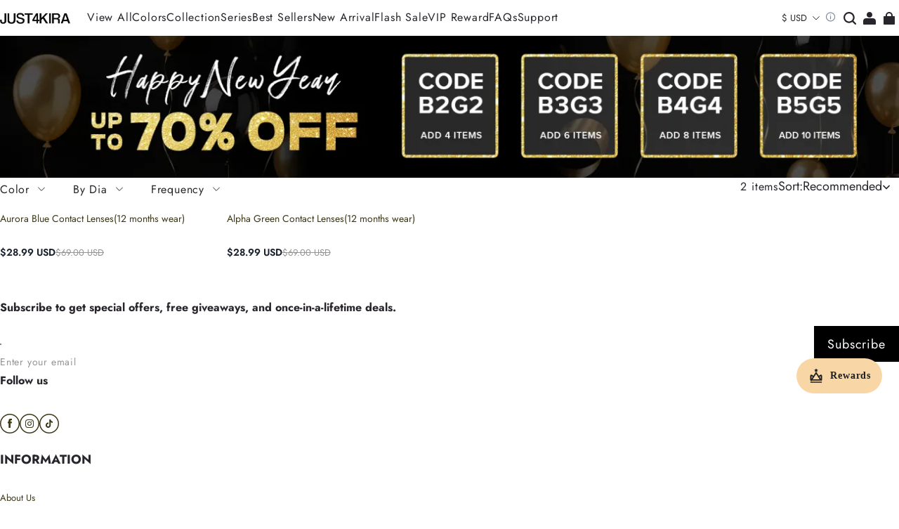

--- FILE ---
content_type: text/html; charset=utf-8
request_url: https://just4kira.com/collections/alpha-aurora
body_size: 119487
content:
<!DOCTYPE html>
<html lang="en">
  <head>
    



<meta charset="UTF-8"/>
<meta
  name="viewport"
  content="width=device-width, initial-scale=1.0, minimum-scale=1.0, maximum-scale=1.0, user-scalable=no"
/>
<meta http-equiv="x-dns-prefetch-control" content="on"/>


  <meta name="description" content="Colored Contact Lenses/Circle Lenses Online/Just4kira. Natural Looking/Various style/Free shipping. Worldwide Free shipping. Wide Selection of Colors. Support returns. Recommended by customers. Realistic design."/>





  <link rel="icon" type="image/png" href="https://img-va.myshopline.com/image/store/1694606996701/icon.png?w=32&amp;h=32"/>


<link rel="canonical" href="https://just4kira.com/collections/alpha-aurora"/>




<meta property="og:site_name" content="just4kira" />
<meta property="og:url" content="https://just4kira.com/collections/alpha-aurora" />
<meta property="og:title" content="Alpha &amp; Aurora" />
<meta property="og:type" content="website" />
<meta property="og:description" content="Colored Contact Lenses/Circle Lenses Online/Just4kira. Natural Looking/Various style/Free shipping. Worldwide Free shipping. Wide Selection of Colors. Support returns. Recommended by customers. Realistic design." />
  <meta property="og:image" content="https:null?type=cover" />
  <meta property="og:image:secure_url" content="https:null?type=cover" />
  <meta property="og:image:width" content="0" />
  <meta property="og:image:height" content="0" />

<meta name="twitter:card" content="summary_large_image" />
<meta name="twitter:title" content="Alpha &amp; Aurora" />
<meta name="twitter:description" content="Colored Contact Lenses/Circle Lenses Online/Just4kira. Natural Looking/Various style/Free shipping. Worldwide Free shipping. Wide Selection of Colors. Support returns. Recommended by customers. Realistic design." />

<title>
  Alpha &amp; Aurora
  
  &ndash; just4kira
</title>


    
<style>
  @font-face {
  font-family: 'Jost';
  font-weight: 400;
  font-style: normal;
  font-display: swap;
  src: url('https://just4kira.com/cdn/shop/fonts/Jost:regular_v15.woff') format('woff'),
        url('https://just4kira.com/cdn/shop/fonts/Jost:regular_v15.woff2') format('woff2');
}
  @font-face {
  font-family: 'Jost';
  font-weight: 500;
  font-style: normal;
  font-display: swap;
  src: url('https://just4kira.com/cdn/shop/fonts/Jost:500_v15.woff') format('woff'),
        url('https://just4kira.com/cdn/shop/fonts/Jost:500_v15.woff2') format('woff2');
}
  @font-face {
  font-family: 'Jost';
  font-weight: 600;
  font-style: normal;
  font-display: swap;
  src: url('https://just4kira.com/cdn/shop/fonts/Jost:600_v15.woff') format('woff'),
        url('https://just4kira.com/cdn/shop/fonts/Jost:600_v15.woff2') format('woff2');
}
  @font-face {
  font-family: 'Jost';
  font-weight: 700;
  font-style: normal;
  font-display: swap;
  src: url('https://just4kira.com/cdn/shop/fonts/Jost:700_v15.woff') format('woff'),
        url('https://just4kira.com/cdn/shop/fonts/Jost:700_v15.woff2') format('woff2');
}
  @font-face {
  font-family: 'Jost';
  font-weight: 500;
  font-style: normal;
  font-display: swap;
  src: url('https://just4kira.com/cdn/shop/fonts/Jost:500_v15.woff') format('woff'),
        url('https://just4kira.com/cdn/shop/fonts/Jost:500_v15.woff2') format('woff2');
}
  @font-face {
  font-family: 'Jost';
  font-weight: 400;
  font-style: normal;
  font-display: swap;
  src: url('https://just4kira.com/cdn/shop/fonts/Jost:regular_v15.woff') format('woff'),
        url('https://just4kira.com/cdn/shop/fonts/Jost:regular_v15.woff2') format('woff2');
}
  @font-face {
  font-family: 'Jost';
  font-weight: 500;
  font-style: normal;
  font-display: swap;
  src: url('https://just4kira.com/cdn/shop/fonts/Jost:500_v15.woff') format('woff'),
        url('https://just4kira.com/cdn/shop/fonts/Jost:500_v15.woff2') format('woff2');
}
  @font-face {
  font-family: 'Jost';
  font-weight: 600;
  font-style: normal;
  font-display: swap;
  src: url('https://just4kira.com/cdn/shop/fonts/Jost:600_v15.woff') format('woff'),
        url('https://just4kira.com/cdn/shop/fonts/Jost:600_v15.woff2') format('woff2');
}
  @font-face {
  font-family: 'Jost';
  font-weight: 700;
  font-style: normal;
  font-display: swap;
  src: url('https://just4kira.com/cdn/shop/fonts/Jost:700_v15.woff') format('woff'),
        url('https://just4kira.com/cdn/shop/fonts/Jost:700_v15.woff2') format('woff2');
}
  @font-face {
  font-family: 'Jost';
  font-weight: 400;
  font-style: normal;
  font-display: swap;
  src: url('https://just4kira.com/cdn/shop/fonts/Jost:regular_v15.woff') format('woff'),
        url('https://just4kira.com/cdn/shop/fonts/Jost:regular_v15.woff2') format('woff2');
}

  @font-face {
  font-family: 'Jost';
  font-weight: 400;
  font-style: normal;
  font-display: swap;
  src: url('https://just4kira.com/cdn/shop/fonts/Jost:regular_v15.woff') format('woff'),
        url('https://just4kira.com/cdn/shop/fonts/Jost:regular_v15.woff2') format('woff2');
}
  @font-face {
  font-family: 'Jost';
  font-weight: 500;
  font-style: normal;
  font-display: swap;
  src: url('https://just4kira.com/cdn/shop/fonts/Jost:500_v15.woff') format('woff'),
        url('https://just4kira.com/cdn/shop/fonts/Jost:500_v15.woff2') format('woff2');
}
  @font-face {
  font-family: 'Jost';
  font-weight: 600;
  font-style: normal;
  font-display: swap;
  src: url('https://just4kira.com/cdn/shop/fonts/Jost:600_v15.woff') format('woff'),
        url('https://just4kira.com/cdn/shop/fonts/Jost:600_v15.woff2') format('woff2');
}
  @font-face {
  font-family: 'Jost';
  font-weight: 700;
  font-style: normal;
  font-display: swap;
  src: url('https://just4kira.com/cdn/shop/fonts/Jost:700_v15.woff') format('woff'),
        url('https://just4kira.com/cdn/shop/fonts/Jost:700_v15.woff2') format('woff2');
}
  @font-face {
  font-family: 'Jost';
  font-weight: 400;
  font-style: normal;
  font-display: swap;
  src: url('https://just4kira.com/cdn/shop/fonts/Jost:regular_v15.woff') format('woff'),
        url('https://just4kira.com/cdn/shop/fonts/Jost:regular_v15.woff2') format('woff2');
}
  @font-face {
  font-family: 'Jost';
  font-weight: 400;
  font-style: normal;
  font-display: swap;
  src: url('https://just4kira.com/cdn/shop/fonts/Jost:regular_v15.woff') format('woff'),
        url('https://just4kira.com/cdn/shop/fonts/Jost:regular_v15.woff2') format('woff2');
}
  @font-face {
  font-family: 'Jost';
  font-weight: 500;
  font-style: normal;
  font-display: swap;
  src: url('https://just4kira.com/cdn/shop/fonts/Jost:500_v15.woff') format('woff'),
        url('https://just4kira.com/cdn/shop/fonts/Jost:500_v15.woff2') format('woff2');
}
  @font-face {
  font-family: 'Jost';
  font-weight: 600;
  font-style: normal;
  font-display: swap;
  src: url('https://just4kira.com/cdn/shop/fonts/Jost:600_v15.woff') format('woff'),
        url('https://just4kira.com/cdn/shop/fonts/Jost:600_v15.woff2') format('woff2');
}
  @font-face {
  font-family: 'Jost';
  font-weight: 700;
  font-style: normal;
  font-display: swap;
  src: url('https://just4kira.com/cdn/shop/fonts/Jost:700_v15.woff') format('woff'),
        url('https://just4kira.com/cdn/shop/fonts/Jost:700_v15.woff2') format('woff2');
}
  @font-face {
  font-family: 'Jost';
  font-weight: 400;
  font-style: normal;
  font-display: swap;
  src: url('https://just4kira.com/cdn/shop/fonts/Jost:regular_v15.woff') format('woff'),
        url('https://just4kira.com/cdn/shop/fonts/Jost:regular_v15.woff2') format('woff2');
}

  @font-face {
  font-family: 'Jost';
  font-weight: 400;
  font-style: normal;
  font-display: swap;
  src: url('https://just4kira.com/cdn/shop/fonts/Jost:regular_v15.woff') format('woff'),
        url('https://just4kira.com/cdn/shop/fonts/Jost:regular_v15.woff2') format('woff2');
}
  @font-face {
  font-family: 'Jost';
  font-weight: 500;
  font-style: normal;
  font-display: swap;
  src: url('https://just4kira.com/cdn/shop/fonts/Jost:500_v15.woff') format('woff'),
        url('https://just4kira.com/cdn/shop/fonts/Jost:500_v15.woff2') format('woff2');
}
  @font-face {
  font-family: 'Jost';
  font-weight: 600;
  font-style: normal;
  font-display: swap;
  src: url('https://just4kira.com/cdn/shop/fonts/Jost:600_v15.woff') format('woff'),
        url('https://just4kira.com/cdn/shop/fonts/Jost:600_v15.woff2') format('woff2');
}
  @font-face {
  font-family: 'Jost';
  font-weight: 700;
  font-style: normal;
  font-display: swap;
  src: url('https://just4kira.com/cdn/shop/fonts/Jost:700_v15.woff') format('woff'),
        url('https://just4kira.com/cdn/shop/fonts/Jost:700_v15.woff2') format('woff2');
}
  @font-face {
  font-family: 'Jost';
  font-weight: 400;
  font-style: normal;
  font-display: swap;
  src: url('https://just4kira.com/cdn/shop/fonts/Jost:regular_v15.woff') format('woff'),
        url('https://just4kira.com/cdn/shop/fonts/Jost:regular_v15.woff2') format('woff2');
}
  @font-face {
  font-family: 'Jost';
  font-weight: 400;
  font-style: normal;
  font-display: swap;
  src: url('https://just4kira.com/cdn/shop/fonts/Jost:regular_v15.woff') format('woff'),
        url('https://just4kira.com/cdn/shop/fonts/Jost:regular_v15.woff2') format('woff2');
}
  @font-face {
  font-family: 'Jost';
  font-weight: 500;
  font-style: normal;
  font-display: swap;
  src: url('https://just4kira.com/cdn/shop/fonts/Jost:500_v15.woff') format('woff'),
        url('https://just4kira.com/cdn/shop/fonts/Jost:500_v15.woff2') format('woff2');
}
  @font-face {
  font-family: 'Jost';
  font-weight: 600;
  font-style: normal;
  font-display: swap;
  src: url('https://just4kira.com/cdn/shop/fonts/Jost:600_v15.woff') format('woff'),
        url('https://just4kira.com/cdn/shop/fonts/Jost:600_v15.woff2') format('woff2');
}
  @font-face {
  font-family: 'Jost';
  font-weight: 700;
  font-style: normal;
  font-display: swap;
  src: url('https://just4kira.com/cdn/shop/fonts/Jost:700_v15.woff') format('woff'),
        url('https://just4kira.com/cdn/shop/fonts/Jost:700_v15.woff2') format('woff2');
}
  @font-face {
  font-family: 'Jost';
  font-weight: 300;
  font-style: normal;
  font-display: swap;
  src: url('https://just4kira.com/cdn/shop/fonts/Jost:300_v15.woff') format('woff'),
        url('https://just4kira.com/cdn/shop/fonts/Jost:300_v15.woff2') format('woff2');
}

  @font-face {
  font-family: 'Jost';
  font-weight: 400;
  font-style: normal;
  font-display: swap;
  src: url('https://just4kira.com/cdn/shop/fonts/Jost:regular_v15.woff') format('woff'),
        url('https://just4kira.com/cdn/shop/fonts/Jost:regular_v15.woff2') format('woff2');
}
  @font-face {
  font-family: 'Jost';
  font-weight: 500;
  font-style: normal;
  font-display: swap;
  src: url('https://just4kira.com/cdn/shop/fonts/Jost:500_v15.woff') format('woff'),
        url('https://just4kira.com/cdn/shop/fonts/Jost:500_v15.woff2') format('woff2');
}
  @font-face {
  font-family: 'Jost';
  font-weight: 600;
  font-style: normal;
  font-display: swap;
  src: url('https://just4kira.com/cdn/shop/fonts/Jost:600_v15.woff') format('woff'),
        url('https://just4kira.com/cdn/shop/fonts/Jost:600_v15.woff2') format('woff2');
}
  @font-face {
  font-family: 'Jost';
  font-weight: 700;
  font-style: normal;
  font-display: swap;
  src: url('https://just4kira.com/cdn/shop/fonts/Jost:700_v15.woff') format('woff'),
        url('https://just4kira.com/cdn/shop/fonts/Jost:700_v15.woff2') format('woff2');
}
  @font-face {
  font-family: 'Jost';
  font-weight: 400;
  font-style: normal;
  font-display: swap;
  src: url('https://just4kira.com/cdn/shop/fonts/Jost:regular_v15.woff') format('woff'),
        url('https://just4kira.com/cdn/shop/fonts/Jost:regular_v15.woff2') format('woff2');
}
  @font-face {
  font-family: 'Jost';
  font-weight: 400;
  font-style: normal;
  font-display: swap;
  src: url('https://just4kira.com/cdn/shop/fonts/Jost:regular_v15.woff') format('woff'),
        url('https://just4kira.com/cdn/shop/fonts/Jost:regular_v15.woff2') format('woff2');
}
  @font-face {
  font-family: 'Jost';
  font-weight: 500;
  font-style: normal;
  font-display: swap;
  src: url('https://just4kira.com/cdn/shop/fonts/Jost:500_v15.woff') format('woff'),
        url('https://just4kira.com/cdn/shop/fonts/Jost:500_v15.woff2') format('woff2');
}
  @font-face {
  font-family: 'Jost';
  font-weight: 600;
  font-style: normal;
  font-display: swap;
  src: url('https://just4kira.com/cdn/shop/fonts/Jost:600_v15.woff') format('woff'),
        url('https://just4kira.com/cdn/shop/fonts/Jost:600_v15.woff2') format('woff2');
}
  @font-face {
  font-family: 'Jost';
  font-weight: 700;
  font-style: normal;
  font-display: swap;
  src: url('https://just4kira.com/cdn/shop/fonts/Jost:700_v15.woff') format('woff'),
        url('https://just4kira.com/cdn/shop/fonts/Jost:700_v15.woff2') format('woff2');
}
  @font-face {
  font-family: 'Jost';
  font-weight: 400;
  font-style: normal;
  font-display: swap;
  src: url('https://just4kira.com/cdn/shop/fonts/Jost:regular_v15.woff') format('woff'),
        url('https://just4kira.com/cdn/shop/fonts/Jost:regular_v15.woff2') format('woff2');
}

  @font-face {
  font-family: 'Jost';
  font-weight: 400;
  font-style: normal;
  font-display: swap;
  src: url('https://just4kira.com/cdn/shop/fonts/Jost:regular_v15.woff') format('woff'),
        url('https://just4kira.com/cdn/shop/fonts/Jost:regular_v15.woff2') format('woff2');
}
  @font-face {
  font-family: 'Jost';
  font-weight: 500;
  font-style: normal;
  font-display: swap;
  src: url('https://just4kira.com/cdn/shop/fonts/Jost:500_v15.woff') format('woff'),
        url('https://just4kira.com/cdn/shop/fonts/Jost:500_v15.woff2') format('woff2');
}
  @font-face {
  font-family: 'Jost';
  font-weight: 600;
  font-style: normal;
  font-display: swap;
  src: url('https://just4kira.com/cdn/shop/fonts/Jost:600_v15.woff') format('woff'),
        url('https://just4kira.com/cdn/shop/fonts/Jost:600_v15.woff2') format('woff2');
}
  @font-face {
  font-family: 'Jost';
  font-weight: 700;
  font-style: normal;
  font-display: swap;
  src: url('https://just4kira.com/cdn/shop/fonts/Jost:700_v15.woff') format('woff'),
        url('https://just4kira.com/cdn/shop/fonts/Jost:700_v15.woff2') format('woff2');
}
  @font-face {
  font-family: 'Jost';
  font-weight: 500;
  font-style: normal;
  font-display: swap;
  src: url('https://just4kira.com/cdn/shop/fonts/Jost:500_v15.woff') format('woff'),
        url('https://just4kira.com/cdn/shop/fonts/Jost:500_v15.woff2') format('woff2');
}
  @font-face {
  font-family: 'Jost';
  font-weight: 400;
  font-style: normal;
  font-display: swap;
  src: url('https://just4kira.com/cdn/shop/fonts/Jost:regular_v15.woff') format('woff'),
        url('https://just4kira.com/cdn/shop/fonts/Jost:regular_v15.woff2') format('woff2');
}
  @font-face {
  font-family: 'Jost';
  font-weight: 500;
  font-style: normal;
  font-display: swap;
  src: url('https://just4kira.com/cdn/shop/fonts/Jost:500_v15.woff') format('woff'),
        url('https://just4kira.com/cdn/shop/fonts/Jost:500_v15.woff2') format('woff2');
}
  @font-face {
  font-family: 'Jost';
  font-weight: 600;
  font-style: normal;
  font-display: swap;
  src: url('https://just4kira.com/cdn/shop/fonts/Jost:600_v15.woff') format('woff'),
        url('https://just4kira.com/cdn/shop/fonts/Jost:600_v15.woff2') format('woff2');
}
  @font-face {
  font-family: 'Jost';
  font-weight: 700;
  font-style: normal;
  font-display: swap;
  src: url('https://just4kira.com/cdn/shop/fonts/Jost:700_v15.woff') format('woff'),
        url('https://just4kira.com/cdn/shop/fonts/Jost:700_v15.woff2') format('woff2');
}
  @font-face {
  font-family: 'Jost';
  font-weight: 200;
  font-style: normal;
  font-display: swap;
  src: url('https://just4kira.com/cdn/shop/fonts/Jost:200_v15.woff') format('woff'),
        url('https://just4kira.com/cdn/shop/fonts/Jost:200_v15.woff2') format('woff2');
}

  @font-face {
  font-family: 'Jost';
  font-weight: 400;
  font-style: normal;
  font-display: swap;
  src: url('https://just4kira.com/cdn/shop/fonts/Jost:regular_v15.woff') format('woff'),
        url('https://just4kira.com/cdn/shop/fonts/Jost:regular_v15.woff2') format('woff2');
}
  @font-face {
  font-family: 'Jost';
  font-weight: 500;
  font-style: normal;
  font-display: swap;
  src: url('https://just4kira.com/cdn/shop/fonts/Jost:500_v15.woff') format('woff'),
        url('https://just4kira.com/cdn/shop/fonts/Jost:500_v15.woff2') format('woff2');
}
  @font-face {
  font-family: 'Jost';
  font-weight: 600;
  font-style: normal;
  font-display: swap;
  src: url('https://just4kira.com/cdn/shop/fonts/Jost:600_v15.woff') format('woff'),
        url('https://just4kira.com/cdn/shop/fonts/Jost:600_v15.woff2') format('woff2');
}
  @font-face {
  font-family: 'Jost';
  font-weight: 700;
  font-style: normal;
  font-display: swap;
  src: url('https://just4kira.com/cdn/shop/fonts/Jost:700_v15.woff') format('woff'),
        url('https://just4kira.com/cdn/shop/fonts/Jost:700_v15.woff2') format('woff2');
}
  @font-face {
  font-family: 'Jost';
  font-weight: 400;
  font-style: normal;
  font-display: swap;
  src: url('https://just4kira.com/cdn/shop/fonts/Jost:regular_v15.woff') format('woff'),
        url('https://just4kira.com/cdn/shop/fonts/Jost:regular_v15.woff2') format('woff2');
}
  @font-face {
  font-family: 'Jost';
  font-weight: 400;
  font-style: normal;
  font-display: swap;
  src: url('https://just4kira.com/cdn/shop/fonts/Jost:regular_v15.woff') format('woff'),
        url('https://just4kira.com/cdn/shop/fonts/Jost:regular_v15.woff2') format('woff2');
}
  @font-face {
  font-family: 'Jost';
  font-weight: 500;
  font-style: normal;
  font-display: swap;
  src: url('https://just4kira.com/cdn/shop/fonts/Jost:500_v15.woff') format('woff'),
        url('https://just4kira.com/cdn/shop/fonts/Jost:500_v15.woff2') format('woff2');
}
  @font-face {
  font-family: 'Jost';
  font-weight: 600;
  font-style: normal;
  font-display: swap;
  src: url('https://just4kira.com/cdn/shop/fonts/Jost:600_v15.woff') format('woff'),
        url('https://just4kira.com/cdn/shop/fonts/Jost:600_v15.woff2') format('woff2');
}
  @font-face {
  font-family: 'Jost';
  font-weight: 700;
  font-style: normal;
  font-display: swap;
  src: url('https://just4kira.com/cdn/shop/fonts/Jost:700_v15.woff') format('woff'),
        url('https://just4kira.com/cdn/shop/fonts/Jost:700_v15.woff2') format('woff2');
}
  @font-face {
  font-family: 'Jost';
  font-weight: 400;
  font-style: normal;
  font-display: swap;
  src: url('https://just4kira.com/cdn/shop/fonts/Jost:regular_v15.woff') format('woff'),
        url('https://just4kira.com/cdn/shop/fonts/Jost:regular_v15.woff2') format('woff2');
}

  @font-face {
  font-family: 'Jost';
  font-weight: 400;
  font-style: normal;
  font-display: swap;
  src: url('https://just4kira.com/cdn/shop/fonts/Jost:regular_v15.woff') format('woff'),
        url('https://just4kira.com/cdn/shop/fonts/Jost:regular_v15.woff2') format('woff2');
}
  @font-face {
  font-family: 'Jost';
  font-weight: 500;
  font-style: normal;
  font-display: swap;
  src: url('https://just4kira.com/cdn/shop/fonts/Jost:500_v15.woff') format('woff'),
        url('https://just4kira.com/cdn/shop/fonts/Jost:500_v15.woff2') format('woff2');
}
  @font-face {
  font-family: 'Jost';
  font-weight: 600;
  font-style: normal;
  font-display: swap;
  src: url('https://just4kira.com/cdn/shop/fonts/Jost:600_v15.woff') format('woff'),
        url('https://just4kira.com/cdn/shop/fonts/Jost:600_v15.woff2') format('woff2');
}
  @font-face {
  font-family: 'Jost';
  font-weight: 700;
  font-style: normal;
  font-display: swap;
  src: url('https://just4kira.com/cdn/shop/fonts/Jost:700_v15.woff') format('woff'),
        url('https://just4kira.com/cdn/shop/fonts/Jost:700_v15.woff2') format('woff2');
}
  @font-face {
  font-family: 'Jost';
  font-weight: 400;
  font-style: normal;
  font-display: swap;
  src: url('https://just4kira.com/cdn/shop/fonts/Jost:regular_v15.woff') format('woff'),
        url('https://just4kira.com/cdn/shop/fonts/Jost:regular_v15.woff2') format('woff2');
}
  @font-face {
  font-family: 'Jost';
  font-weight: 400;
  font-style: normal;
  font-display: swap;
  src: url('https://just4kira.com/cdn/shop/fonts/Jost:regular_v15.woff') format('woff'),
        url('https://just4kira.com/cdn/shop/fonts/Jost:regular_v15.woff2') format('woff2');
}
  @font-face {
  font-family: 'Jost';
  font-weight: 500;
  font-style: normal;
  font-display: swap;
  src: url('https://just4kira.com/cdn/shop/fonts/Jost:500_v15.woff') format('woff'),
        url('https://just4kira.com/cdn/shop/fonts/Jost:500_v15.woff2') format('woff2');
}
  @font-face {
  font-family: 'Jost';
  font-weight: 600;
  font-style: normal;
  font-display: swap;
  src: url('https://just4kira.com/cdn/shop/fonts/Jost:600_v15.woff') format('woff'),
        url('https://just4kira.com/cdn/shop/fonts/Jost:600_v15.woff2') format('woff2');
}
  @font-face {
  font-family: 'Jost';
  font-weight: 700;
  font-style: normal;
  font-display: swap;
  src: url('https://just4kira.com/cdn/shop/fonts/Jost:700_v15.woff') format('woff'),
        url('https://just4kira.com/cdn/shop/fonts/Jost:700_v15.woff2') format('woff2');
}
  @font-face {
  font-family: 'Jost';
  font-weight: 400;
  font-style: normal;
  font-display: swap;
  src: url('https://just4kira.com/cdn/shop/fonts/Jost:regular_v15.woff') format('woff'),
        url('https://just4kira.com/cdn/shop/fonts/Jost:regular_v15.woff2') format('woff2');
}

  :root {
    /* Exception text color */
    --color-error-message: 240, 73, 73;

    --color-page-background: 255, 255,
      255;
    --color-mask: 0, 0, 0;
    --color-shadow: 0, 0, 0;
    --color-sale: 23, 31, 43;
    --color-discount: 226, 78,
      45;
    --color-tag-background: 255, 255,
      255;
    --color-tag-text: 226, 78,
      45;

    --color-image-background: 248, 248,
      248;
    --color-image-loading-background: 225,
      228, 232;

    --color-cart-bubble: 116, 113,
      108;
    --color-cart-bubble-text: 255, 255,
      255;

    --button-border-thickness: 1px;
    --button-border-opacity: 100%;
    --button-border-radius: 0px;
    --button-background-opacity: 100%;
    --button-shadow-opacity: 0%;
    --button-shadow-offset-x: 0px;
    --button-shadow-offset-y: 4px;
    --button-shadow-blur: 5px;

    --sort-title-font: 'Jost', 'sans-serif';
    
    --sort-title-font-weight: 500;
    --sort-title-font-weight-bold: 800;
    --sort-title-font-style: normal;
    --sort-title-letter-spacing: 
      0.05em
    ;
    --sort-title-size: 34px;
    --sort-title-line-height: 1.2;
    --sort-title-text-transform: unset;

    --sort-title1-font: 'Jost', 'sans-serif';
    --sort-title1-font-weight: 400;
    --sort-title1-font-style: normal;
    --sort-title1-letter-spacing: 
      0em
    ;
    --sort-title1-size: 34px;
    --sort-title1-line-height: 1.2;
    --sort-title1-text-transform: unset;

    --sort-title2-font: 'Jost', 'sans-serif';
    --sort-title2-font-weight: 400;
    --sort-title2-font-style: normal;
    --sort-title2-letter-spacing: 
      0em
    ;
    --sort-title2-size: 50px;
    --sort-title2-line-height: 1.2;
    --sort-title2-text-transform: unset;

    --sort-title3-font: 'Jost', 'sans-serif';
    --sort-title3-font-weight: 400;
    --sort-title3-font-style: normal;
    --sort-title3-letter-spacing: 
      0em
    ;
    --sort-title3-size: 36px;
    --sort-title3-line-height: 1.2;
    --sort-title3-text-transform: unset;

    --sort-title4-font: 'Jost', 'sans-serif';
    --sort-title4-font-weight: 500;
    --sort-title4-font-style: normal;
    --sort-title4-letter-spacing: 
      0em
    ;
    --sort-title4-size: 30px;
    --sort-title4-line-height: 1.2;
    --sort-title4-text-transform: unset;

    --sort-title5-font: 'Jost', 'sans-serif';
    --sort-title5-font-weight: 400;
    --sort-title5-font-style: normal;
    --sort-title5-letter-spacing: 
      0em
    ;
    --sort-title5-size: 30px;
    --sort-title5-line-height: 1.2;
    --sort-title5-text-transform: unset;

    --sort-title6-font: 'Jost', 'sans-serif';
    --sort-title6-font-weight: 400;
    --sort-title6-font-style: normal;
    --sort-title6-letter-spacing: 
      0em
    ;
    --sort-title6-size: 28px;
    --sort-title6-line-height: 1.2;
    --sort-title6-text-transform: unset;

    --sort-body-font: 'Jost', 'sans-serif';
    --sort-body-style: normal;
    --sort-body-font-weight: 400;
    
    
    --sort-body-font-weight-bold: 700;
    --sort-body-letter-spacing: 
      0.05em
    ;
    --sort-body-size: 14px;
    --sort-body-line-height: 1.6;

    --sort-body1-font: 'Jost', 'sans-serif';
    --sort-body1-style: normal;
    --sort-body1-font-weight: 400;
    
    
    --sort-body1-font-weight-bold: 700;
    --sort-body1-letter-spacing: 
      0em
    ;
    --sort-body1-size: 14px;
    --sort-body1-line-height: 1.4;

    --sort-body2-font: 'Jost', 'sans-serif';
    --sort-body2-style: normal;
    --sort-body2-font-weight: 300;
    
    
    --sort-body2-font-weight-bold: 600;
    --sort-body2-letter-spacing: 
      0em
    ;
    --sort-body2-size: 22px;
    --sort-body2-line-height: 1.4;

    --sort-body3-font: 'Jost', 'sans-serif';
    --sort-body3-style: normal;
    --sort-body3-font-weight: 400;
    
    
    --sort-body3-font-weight-bold: 700;
    --sort-body3-letter-spacing: 
      0em
    ;
    --sort-body3-size: 18px;
    --sort-body3-line-height: 1.4;

    --sort-body4-font: 'Jost', 'sans-serif';
    --sort-body4-style: normal;
    --sort-body4-font-weight: 200;
    
    
    --sort-body4-font-weight-bold: 500;
    --sort-body4-letter-spacing: 
      0em
    ;
    --sort-body4-size: 17px;
    --sort-body4-line-height: 1.2;

    --sort-body5-font: 'Jost', 'sans-serif';
    --sort-body5-style: normal;
    --sort-body5-font-weight: 400;
    
    
    --sort-body5-font-weight-bold: 700;
    --sort-body5-letter-spacing: 
      0em
    ;
    --sort-body5-size: 13px;
    --sort-body5-line-height: 1.4;

    --sort-body6-font: 'Jost', 'sans-serif';
    --sort-body6-style: normal;
    --sort-body6-font-weight: 400;
    
    
    --sort-body6-font-weight-bold: 700;
    --sort-body6-letter-spacing: 
      0em
    ;
    --sort-body6-size: 12px;
    --sort-body6-line-height: 1.4;

    --input-border-thickness: 1px;
    --input-border-opacity: 55%;
    --input-border-radius: 0px;
    
    
      
    
    --input-border-radius-outset: 1px;
    --input-shadow-opacity: 0%;
    --input-shadow-offset-x: 0px;
    --input-shadow-offset-y: 4px;
    --input-shadow-blur: 5px;

    --card-border-thickness: 0px;
    --card-border-opacity: 10%;
    --card-border-radius: 12px;
    --card-shadow-opacity: 0%;
    --card-shadow-offset-x: 0px;
    --card-shadow-offset-y: 0px;
    --card-shadow-blur: 0px;

    --variant-selector-border-thickness: 1px;
    --variant-selector-border-opacity: 55%;
    --variant-selector-border-radius: 40px;
    --variant-selector-shadow-opacity: 0%;
    --variant-selector-shadow-offset-x: 0px;
    --variant-selector-shadow-offset-y: 4px;
    --variant-selector-shadow-blur: 5px;

    --modal-border-thickness: 1px;
    --modal-border-opacity: 10%;
    --modal-border-radius: 0px;
    --modal-shadow-opacity: 0%;
    --modal-shadow-offset-x: 0px;
    --modal-shadow-offset-y: 4px;
    --modal-shadow-blur: 5px;

    --drawer-border-thickness: 1px;
    --drawer-border-opacity: 10%;
    --drawer-border-radius: px;
    --drawer-shadow-opacity: 0%;
    --drawer-shadow-offset-x: 0px;
    --drawer-shadow-offset-y: 4px;
    --drawer-shadow-blur: 5px;

    --product-card-border-thickness: 0px;
    --product-card-border-opacity: 10%;
    --product-card-border-radius: 0px;
    
    
      
    
    --product-card-border-radius-outset: 0px;
    --product-card-shadow-opacity: 0%;
    --product-card-shadow-offset-x: 0px;
    --product-card-shadow-offset-y: 0px;
    --product-card-shadow-blur: 0px;
    --product-card-discount-background-opacity: 100%;
    --product-card-discount-radius: 4px;

    --collection-card-border-thickness: 0px;
    --collection-card-border-opacity: 10%;
    --collection-card-border-radius: 0px;
    
    
      
    
    --collection-card-border-radius-outset: 0px;
    --collection-card-shadow-opacity: 0%;
    --collection-card-shadow-offset-x: 0px;
    --collection-card-shadow-offset-y: 0px;
    --collection-card-shadow-blur: 0px;

    --article-card-border-thickness: 0px;
    --article-card-border-opacity: 10%;
    --article-card-border-radius: 0px;
    
    
      
    
    --article-card-border-radius-outset: 0px;
    --article-card-shadow-opacity: 0%;
    --article-card-shadow-offset-x: 0px;
    --article-card-shadow-offset-y: 0px;
    --article-card-shadow-blur: 0px;

    --content-border-thickness: 0px;
    --content-border-opacity: 10%;
    --content-border-radius: 0px;
    
    
      
    
    --content-border-radius-outset: 0px;
    --content-shadow-opacity: 0%;
    --content-shadow-offset-x: 0px;
    --content-shadow-offset-y: 4px;
    --content-shadow-blur: 5px;

    --media-border-thickness: 0px;
    --media-border-opacity: 5%;
    --media-border-radius: 0px;
    
    
      
    
    --media-border-radius-outset: 0px;
    --media-shadow-opacity: 0%;
    --media-shadow-offset-x: 0px;
    --media-shadow-offset-y: 4px;
    --media-shadow-blur: 5px;

    --page-width: 1400px;
    --grid-horizontal-spacing: 10px;
    --grid-vertical-spacing: 20px;

    --swatch-background-default-image: url('https://img.myshopline.com/image/shopline/5cf652347add4030a215eca998eadde9.png');
  }

  
    .color-scheme-1 {
      --color-background: 255, 255,
        255;
      --color-text: 41, 37,
        44;
      --color-light-text: 148, 148,
        148;
      --color-entry-line: 234, 236,
        236;
      --color-button-background: 0,
        0, 0;
      --color-button-text: 255, 255,
        255;
      --color-button-secondary-background: 255,
        255,
        255;
      --color-button-secondary-text: 0,
        0, 0;
      --color-button-secondary-border: 0,
        0,
        0;
      --color-button-text-link: 61,
        56, 25;

      color: rgba(var(--color-text));
    }
  
    .color-scheme-2 {
      --color-background: 243, 247,
        250;
      --color-text: 0, 0,
        0;
      --color-light-text: 148, 148,
        148;
      --color-entry-line: 221, 221,
        221;
      --color-button-background: 0,
        0, 0;
      --color-button-text: 243, 247,
        250;
      --color-button-secondary-background: 243,
        247,
        250;
      --color-button-secondary-text: 0,
        0, 0;
      --color-button-secondary-border: 0,
        0,
        0;
      --color-button-text-link: 0,
        0, 0;

      color: rgba(var(--color-text));
    }
  
    .color-scheme-3 {
      --color-background: 0, 0,
        0;
      --color-text: 255, 255,
        255;
      --color-light-text: 250, 251,
        253;
      --color-entry-line: 250, 251,
        253;
      --color-button-background: 255,
        255, 255;
      --color-button-text: 30, 30,
        30;
      --color-button-secondary-background: 255,
        255,
        255;
      --color-button-secondary-text: 0,
        0, 0;
      --color-button-secondary-border: 0,
        0,
        0;
      --color-button-text-link: 255,
        255, 255;

      color: rgba(var(--color-text));
    }
  
    .color-scheme-4 {
      --color-background: 255, 255,
        255;
      --color-text: 0, 0,
        0;
      --color-light-text: 104, 104,
        104;
      --color-entry-line: 221, 221,
        221;
      --color-button-background: 255,
        255, 255;
      --color-button-text: 30, 30,
        30;
      --color-button-secondary-background: ,
        ,
        ;
      --color-button-secondary-text: 0,
        0, 0;
      --color-button-secondary-border: 0,
        0,
        0;
      --color-button-text-link: 250,
        251, 253;

      color: rgba(var(--color-text));
    }
  
</style>

    


  
  
  <link href="/cdn/shop/s/prod/t8sovy2v5ww5bpo2/public/base/index.css" preload rel="stylesheet" type="text/css" />


    

<script src="/cdn/shop/s/prod/t8sovy2v5ww5bpo2/public/base/index.js" defer ></script>

    

    <!-- START content_for_header -->
<!-- START BUILD_IN_WINDOW -->
<script>
	window.Shopline = {"storeId":"1694606996701","currency":"USD","locale":"en","handle":"just4kiraofficial","customerCountry":"US","currencyConfig":{"currencyDetailList":[{"currencyCode":"USD","currencyName":"美元","currencySymbol":"$","rate":2,"currencyNumber":"840","orderWeight":150,"exchangeRate":1,"updateTime":1725439037024,"messageWithCurrency":"\u003cspan class=\"itrans-money has-code\"\u003e$\u003cspan class=\"itrans-price\"\u003e{{amount}}\u003c/span\u003e USD\u003c/span\u003e","messageWithoutCurrency":"\u003cspan class=\"itrans-money\"\u003e$\u003cspan class=\"itrans-price\"\u003e{{amount}}\u003c/span\u003e\u003c/span\u003e","messageWithDefaultCurrency":"${{amount}} USD","messageWithoutDefaultCurrency":"${{amount}}"},{"currencyCode":"GBP","currencyName":"英镑","currencySymbol":"£","rate":2,"currencyNumber":"826","orderWeight":149,"exchangeRate":0.746347,"updateTime":1768809601308,"messageWithCurrency":"\u003cspan class=\"notranslate itrans-money has-code\"\u003e£\u003cspan class=\"itrans-price\"\u003e{{amount}}\u003c/span\u003e GBP\u003c/span\u003e","messageWithoutCurrency":"\u003cspan class=\"notranslate itrans-money\"\u003e£\u003cspan class=\"itrans-price\"\u003e{{amount}}\u003c/span\u003e\u003c/span\u003e","messageWithDefaultCurrency":"£{{amount}} GBP","messageWithoutDefaultCurrency":"£{{amount}}"},{"currencyCode":"EUR","currencyName":"欧元","currencySymbol":"€","rate":2,"currencyNumber":"978","orderWeight":148,"exchangeRate":0.860076,"updateTime":1768809602432,"messageWithCurrency":"\u003cspan class=\"notranslate itrans-money has-code\"\u003e€\u003cspan class=\"itrans-price\"\u003e{{amount_with_comma_separator}}\u003c/span\u003e EUR\u003c/span\u003e","messageWithoutCurrency":"\u003cspan class=\"notranslate itrans-money\"\u003e€\u003cspan class=\"itrans-price\"\u003e{{amount_with_comma_separator}}\u003c/span\u003e\u003c/span\u003e","messageWithDefaultCurrency":"€{{amount_with_comma_separator}} EUR","messageWithoutDefaultCurrency":"€{{amount_with_comma_separator}}"},{"currencyCode":"CAD","currencyName":"加拿大元","currencySymbol":"$","rate":2,"currencyNumber":"124","orderWeight":147,"exchangeRate":1.389303,"updateTime":1768809603497,"messageWithCurrency":"\u003cspan class=\"notranslate itrans-money has-code\"\u003e$\u003cspan class=\"itrans-price\"\u003e{{amount}}\u003c/span\u003e CAD\u003c/span\u003e","messageWithoutCurrency":"\u003cspan class=\"notranslate itrans-money\"\u003e$\u003cspan class=\"itrans-price\"\u003e{{amount}}\u003c/span\u003e\u003c/span\u003e","messageWithDefaultCurrency":"${{amount}} CAD","messageWithoutDefaultCurrency":"${{amount}}"},{"currencyCode":"AUD","currencyName":"澳大利亚元","currencySymbol":"A$","rate":2,"currencyNumber":"36","orderWeight":146,"exchangeRate":1.493608,"updateTime":1768809604181,"messageWithCurrency":"\u003cspan class=\"notranslate itrans-money has-code\"\u003e$\u003cspan class=\"itrans-price\"\u003e{{amount}}\u003c/span\u003e AUD\u003c/span\u003e","messageWithoutCurrency":"\u003cspan class=\"notranslate itrans-money\"\u003e$\u003cspan class=\"itrans-price\"\u003e{{amount}}\u003c/span\u003e\u003c/span\u003e","messageWithDefaultCurrency":"${{amount}} AUD","messageWithoutDefaultCurrency":"${{amount}}"},{"currencyCode":"INR","currencyName":"印度卢比","currencySymbol":"₹","rate":2,"currencyNumber":"356","orderWeight":145,"exchangeRate":90.978678,"updateTime":1768809604898,"messageWithCurrency":"\u003cspan class=\"notranslate itrans-money has-code\"\u003eRs. \u003cspan class=\"itrans-price\"\u003e{{amount}}\u003c/span\u003e\u003c/span\u003e","messageWithoutCurrency":"\u003cspan class=\"notranslate itrans-money\"\u003eRs. \u003cspan class=\"itrans-price\"\u003e{{amount}}\u003c/span\u003e\u003c/span\u003e","messageWithDefaultCurrency":"Rs. {{amount}}","messageWithoutDefaultCurrency":"Rs. {{amount}}"},{"currencyCode":"JPY","currencyName":"日圆","currencySymbol":"¥","rate":0,"currencyNumber":"392","orderWeight":144,"exchangeRate":157.849,"updateTime":1768809605801,"messageWithCurrency":"\u003cspan class=\"notranslate itrans-money has-code\"\u003e¥\u003cspan class=\"itrans-price\"\u003e{{amount_no_decimals}}\u003c/span\u003e JPY\u003c/span\u003e","messageWithoutCurrency":"\u003cspan class=\"notranslate itrans-money\"\u003e¥\u003cspan class=\"itrans-price\"\u003e{{amount_no_decimals}}\u003c/span\u003e\u003c/span\u003e","messageWithDefaultCurrency":"¥{{amount_no_decimals}} JPY","messageWithoutDefaultCurrency":"¥{{amount_no_decimals}}"},{"currencyCode":"AED","currencyName":"阿联酋迪拉姆","currencySymbol":"د.إ","rate":2,"currencyNumber":"784","orderWeight":143,"exchangeRate":3.6725,"updateTime":1768809606270,"messageWithCurrency":"Dhs. {{amount}} AED","messageWithoutCurrency":"Dhs. {{amount}}","messageWithDefaultCurrency":"Dhs. {{amount}} AED","messageWithoutDefaultCurrency":"Dhs. {{amount}}"},{"currencyCode":"AFN","currencyName":"阿富汗尼","currencySymbol":"Af","rate":2,"currencyNumber":"971","orderWeight":142,"exchangeRate":65.5,"updateTime":1768809606745,"messageWithCurrency":"{{amount}}؋ AFN","messageWithoutCurrency":"{{amount}}؋","messageWithDefaultCurrency":"{{amount}}؋ AFN","messageWithoutDefaultCurrency":"{{amount}}؋"},{"currencyCode":"ALL","currencyName":"阿尔巴尼亚列克","currencySymbol":"L","rate":2,"currencyNumber":"8","orderWeight":141,"exchangeRate":83.205351,"updateTime":1768809607427,"messageWithCurrency":"Lek {{amount}} ALL","messageWithoutCurrency":"Lek {{amount}}","messageWithDefaultCurrency":"Lek {{amount}} ALL","messageWithoutDefaultCurrency":"Lek {{amount}}"},{"currencyCode":"AMD","currencyName":"亚美尼亚德拉姆","currencySymbol":"Դ","rate":2,"currencyNumber":"51","orderWeight":140,"exchangeRate":379.71588,"updateTime":1768809607894,"messageWithCurrency":"{{amount}} AMD","messageWithoutCurrency":"{{amount}} AMD","messageWithDefaultCurrency":"{{amount}} AMD","messageWithoutDefaultCurrency":"{{amount}} AMD"},{"currencyCode":"ANG","currencyName":"荷属安的列斯盾","currencySymbol":"ƒ","rate":2,"currencyNumber":"532","orderWeight":139,"exchangeRate":1.79,"updateTime":1768809608355,"messageWithCurrency":"{{amount}} NAƒ;","messageWithoutCurrency":"ƒ;{{amount}}","messageWithDefaultCurrency":"{{amount}} NAƒ;","messageWithoutDefaultCurrency":"ƒ;{{amount}}"},{"currencyCode":"AOA","currencyName":"安哥拉宽扎","currencySymbol":"Kz","rate":2,"currencyNumber":"973","orderWeight":138,"exchangeRate":911.968,"updateTime":1768809608813,"messageWithCurrency":"Kz{{amount}} AOA","messageWithoutCurrency":"Kz{{amount}}","messageWithDefaultCurrency":"Kz{{amount}} AOA","messageWithoutDefaultCurrency":"Kz{{amount}}"},{"currencyCode":"ARS","currencyName":"阿根廷比索","currencySymbol":"$","rate":2,"currencyNumber":"32","orderWeight":137,"exchangeRate":1429.510821,"updateTime":1768809609353,"messageWithCurrency":"${{amount_with_comma_separator}} ARS","messageWithoutCurrency":"${{amount_with_comma_separator}}","messageWithDefaultCurrency":"${{amount_with_comma_separator}} ARS","messageWithoutDefaultCurrency":"${{amount_with_comma_separator}}"},{"currencyCode":"AWG","currencyName":"阿鲁巴弗罗林","currencySymbol":"ƒ","rate":2,"currencyNumber":"533","orderWeight":136,"exchangeRate":1.8,"updateTime":1768809609856,"messageWithCurrency":"Afl{{amount}} AWG","messageWithoutCurrency":"Afl{{amount}}","messageWithDefaultCurrency":"Afl{{amount}} AWG","messageWithoutDefaultCurrency":"Afl{{amount}}"},{"currencyCode":"AZN","currencyName":"阿塞拜疆马纳特","currencySymbol":"ман","rate":2,"currencyNumber":"944","orderWeight":135,"exchangeRate":1.7,"updateTime":1768809610576,"messageWithCurrency":"m.{{amount}} AZN","messageWithoutCurrency":"m.{{amount}}","messageWithDefaultCurrency":"m.{{amount}} AZN","messageWithoutDefaultCurrency":"m.{{amount}}"},{"currencyCode":"BAM","currencyName":"波斯尼亚和黑塞哥维那可兑换马克[注1]","currencySymbol":"КМ","rate":2,"currencyNumber":"977","orderWeight":134,"exchangeRate":1.682865,"updateTime":1768809611314,"messageWithCurrency":"KM {{amount_with_comma_separator}} BAM","messageWithoutCurrency":"KM {{amount_with_comma_separator}}","messageWithDefaultCurrency":"KM {{amount_with_comma_separator}} BAM","messageWithoutDefaultCurrency":"KM {{amount_with_comma_separator}}"},{"currencyCode":"BBD","currencyName":"巴巴多斯元","currencySymbol":"BBD","rate":2,"currencyNumber":"52","orderWeight":133,"exchangeRate":2,"updateTime":1768809612055,"messageWithCurrency":"${{amount}} Bds","messageWithoutCurrency":"${{amount}}","messageWithDefaultCurrency":"${{amount}} Bds","messageWithoutDefaultCurrency":"${{amount}}"},{"currencyCode":"BDT","currencyName":"孟加拉塔卡","currencySymbol":"৳","rate":2,"currencyNumber":"50","orderWeight":132,"exchangeRate":122.286882,"updateTime":1768809612946,"messageWithCurrency":"Tk {{amount}} BDT","messageWithoutCurrency":"Tk {{amount}}","messageWithDefaultCurrency":"Tk {{amount}} BDT","messageWithoutDefaultCurrency":"Tk {{amount}}"},{"currencyCode":"BGN","currencyName":"保加利亚列弗","currencySymbol":"лв","rate":2,"currencyNumber":"975","orderWeight":131,"exchangeRate":1.682109,"updateTime":1768809613666,"messageWithCurrency":"{{amount}} лв BGN","messageWithoutCurrency":"{{amount}} лв","messageWithDefaultCurrency":"{{amount}} лв BGN","messageWithoutDefaultCurrency":"{{amount}} лв"},{"currencyCode":"BIF","currencyName":"布隆迪法郎","currencySymbol":"₣","rate":0,"currencyNumber":"108","orderWeight":130,"exchangeRate":2960.096932,"updateTime":1768809614157,"messageWithCurrency":"FBu. {{amount_no_decimals}} BIF","messageWithoutCurrency":"FBu. {{amount_no_decimals}}","messageWithDefaultCurrency":"FBu. {{amount_no_decimals}} BIF","messageWithoutDefaultCurrency":"FBu. {{amount_no_decimals}}"},{"currencyCode":"BMD","currencyName":"百慕大元","currencySymbol":"BD$","rate":2,"currencyNumber":"60","orderWeight":129,"exchangeRate":1,"updateTime":1768809614841,"messageWithCurrency":"BD${{amount}} BMD","messageWithoutCurrency":"BD${{amount}}","messageWithDefaultCurrency":"BD${{amount}} BMD","messageWithoutDefaultCurrency":"BD${{amount}}"},{"currencyCode":"BND","currencyName":"文莱元","currencySymbol":"B$","rate":2,"currencyNumber":"96","orderWeight":128,"exchangeRate":1.287092,"updateTime":1768809615585,"messageWithCurrency":"${{amount}} BND","messageWithoutCurrency":"${{amount}}","messageWithDefaultCurrency":"${{amount}} BND","messageWithoutDefaultCurrency":"${{amount}}"},{"currencyCode":"BOB","currencyName":"玻利维亚诺","currencySymbol":"Bs.","rate":2,"currencyNumber":"68","orderWeight":127,"exchangeRate":6.908539,"updateTime":1768809616270,"messageWithCurrency":"Bs{{amount_with_comma_separator}} BOB","messageWithoutCurrency":"Bs{{amount_with_comma_separator}}","messageWithDefaultCurrency":"Bs{{amount_with_comma_separator}} BOB","messageWithoutDefaultCurrency":"Bs{{amount_with_comma_separator}}"},{"currencyCode":"BRL","currencyName":"巴西雷亚尔","currencySymbol":"R$","rate":2,"currencyNumber":"986","orderWeight":125,"exchangeRate":5.365599,"updateTime":1768809616992,"messageWithCurrency":"R$ {{amount_with_comma_separator}} BRL","messageWithoutCurrency":"R$ {{amount_with_comma_separator}}","messageWithDefaultCurrency":"R$ {{amount_with_comma_separator}} BRL","messageWithoutDefaultCurrency":"R$ {{amount_with_comma_separator}}"},{"currencyCode":"BSD","currencyName":"巴哈马元","currencySymbol":"BSD","rate":2,"currencyNumber":"44","orderWeight":124,"exchangeRate":1,"updateTime":1768809617677,"messageWithCurrency":"BS${{amount}} BSD","messageWithoutCurrency":"BS${{amount}}","messageWithDefaultCurrency":"BS${{amount}} BSD","messageWithoutDefaultCurrency":"BS${{amount}}"},{"currencyCode":"BTN","currencyName":"不丹努尔特鲁姆","currencySymbol":"Nu.","rate":2,"currencyNumber":"64","orderWeight":123,"exchangeRate":90.707601,"updateTime":1768809618395,"messageWithCurrency":"Nu {{amount}} BTN","messageWithoutCurrency":"Nu {{amount}}","messageWithDefaultCurrency":"Nu {{amount}} BTN","messageWithoutDefaultCurrency":"Nu {{amount}}"},{"currencyCode":"BWP","currencyName":"博茨瓦纳普拉","currencySymbol":"P","rate":2,"currencyNumber":"72","orderWeight":122,"exchangeRate":13.353296,"updateTime":1768809619080,"messageWithCurrency":"P{{amount}} BWP","messageWithoutCurrency":"P{{amount}}","messageWithDefaultCurrency":"P{{amount}} BWP","messageWithoutDefaultCurrency":"P{{amount}}"},{"currencyCode":"BYN","currencyName":"白俄罗斯卢布","currencySymbol":"Br","rate":2,"currencyNumber":"933","orderWeight":121,"exchangeRate":2.883448,"updateTime":1768809619556,"messageWithCurrency":"Br {{amount_with_comma_separator}} BYN","messageWithoutCurrency":"Br {{amount}}","messageWithDefaultCurrency":"Br {{amount_with_comma_separator}} BYN","messageWithoutDefaultCurrency":"Br {{amount}}"},{"currencyCode":"BZD","currencyName":"伯利兹元","currencySymbol":"Be","rate":2,"currencyNumber":"84","orderWeight":120,"exchangeRate":2.010867,"updateTime":1768809620364,"messageWithCurrency":"BZ${{amount}} BZD","messageWithoutCurrency":"BZ${{amount}}","messageWithDefaultCurrency":"BZ${{amount}} BZD","messageWithoutDefaultCurrency":"BZ${{amount}}"},{"currencyCode":"CDF","currencyName":"刚果法郎","currencySymbol":"₣","rate":2,"currencyNumber":"976","orderWeight":119,"exchangeRate":2280.886604,"updateTime":1768809621055,"messageWithCurrency":"FC{{amount}} CDF","messageWithoutCurrency":"FC{{amount}}","messageWithDefaultCurrency":"FC{{amount}} CDF","messageWithoutDefaultCurrency":"FC{{amount}}"},{"currencyCode":"CHF","currencyName":"瑞士法郎","currencySymbol":"₣","rate":2,"currencyNumber":"756","orderWeight":118,"exchangeRate":0.798868,"updateTime":1768809622010,"messageWithCurrency":"CHF {{amount}}","messageWithoutCurrency":"CHF {{amount}}","messageWithDefaultCurrency":"CHF {{amount}}","messageWithoutDefaultCurrency":"CHF {{amount}}"},{"currencyCode":"CLP","currencyName":"智利比索","currencySymbol":"CLP","rate":0,"currencyNumber":"152","orderWeight":117,"exchangeRate":884.955752,"updateTime":1768809622734,"messageWithCurrency":"${{amount_no_decimals}} CLP","messageWithoutCurrency":"${{amount_no_decimals}}","messageWithDefaultCurrency":"${{amount_no_decimals}} CLP","messageWithoutDefaultCurrency":"${{amount_no_decimals}}"},{"currencyCode":"CNY","currencyName":"人民币元","currencySymbol":"¥","rate":2,"currencyNumber":"156","orderWeight":116,"exchangeRate":6.9636,"updateTime":1768809623803,"messageWithCurrency":"¥{{amount}} CNY","messageWithoutCurrency":"¥{{amount}}","messageWithDefaultCurrency":"¥{{amount}} CNY","messageWithoutDefaultCurrency":"¥{{amount}}"},{"currencyCode":"COP","currencyName":"哥伦比亚比索","currencySymbol":"$","rate":2,"currencyNumber":"170","orderWeight":115,"exchangeRate":3683.472026,"updateTime":1768809624526,"messageWithCurrency":"${{amount_with_comma_separator}} COP","messageWithoutCurrency":"${{amount_with_comma_separator}}","messageWithDefaultCurrency":"${{amount_with_comma_separator}} COP","messageWithoutDefaultCurrency":"${{amount_with_comma_separator}}"},{"currencyCode":"CRC","currencyName":"哥斯达黎加科朗","currencySymbol":"₡","rate":2,"currencyNumber":"188","orderWeight":114,"exchangeRate":488.646898,"updateTime":1768809625015,"messageWithCurrency":"₡ {{amount_with_comma_separator}} CRC","messageWithoutCurrency":"₡ {{amount_with_comma_separator}}","messageWithDefaultCurrency":"₡ {{amount_with_comma_separator}} CRC","messageWithoutDefaultCurrency":"₡ {{amount_with_comma_separator}}"},{"currencyCode":"CUP","currencyName":"古巴比索","currencySymbol":"$","rate":2,"currencyNumber":"192","orderWeight":112,"exchangeRate":25.75,"updateTime":1768809625506,"messageWithCurrency":"${{amount}} CUP","messageWithoutCurrency":"${{amount}}","messageWithDefaultCurrency":"${{amount}} CUP","messageWithoutDefaultCurrency":"${{amount}}"},{"currencyCode":"CVE","currencyName":"佛得角埃斯库多","currencySymbol":"$","rate":0,"currencyNumber":"132","orderWeight":111,"exchangeRate":94.877306,"updateTime":1768809626231,"messageWithCurrency":"{{amount_no_decimals_with_space_separator}}$ CVE","messageWithoutCurrency":"{{amount_no_decimals_with_space_separator}}$","messageWithDefaultCurrency":"{{amount_no_decimals_with_space_separator}}$ CVE","messageWithoutDefaultCurrency":"{{amount_no_decimals_with_space_separator}}$"},{"currencyCode":"CZK","currencyName":"捷克克朗","currencySymbol":"Kč","rate":2,"currencyNumber":"203","orderWeight":110,"exchangeRate":20.886,"updateTime":1768809626717,"messageWithCurrency":"{{amount_with_comma_separator}} Kč","messageWithoutCurrency":"{{amount_with_comma_separator}} Kč","messageWithDefaultCurrency":"{{amount_with_comma_separator}} Kč","messageWithoutDefaultCurrency":"{{amount_with_comma_separator}} Kč"},{"currencyCode":"DJF","currencyName":"吉布提法郎","currencySymbol":"₣","rate":0,"currencyNumber":"262","orderWeight":109,"exchangeRate":178.044001,"updateTime":1768809627204,"messageWithCurrency":"{{amount_no_decimals_with_comma_separator}} DJF","messageWithoutCurrency":"{{amount_no_decimals_with_comma_separator}} Fdj","messageWithDefaultCurrency":"{{amount_no_decimals_with_comma_separator}} DJF","messageWithoutDefaultCurrency":"{{amount_no_decimals_with_comma_separator}} Fdj"},{"currencyCode":"DKK","currencyName":"丹麦克朗","currencySymbol":"kr","rate":2,"currencyNumber":"208","orderWeight":108,"exchangeRate":6.426237,"updateTime":1768809627921,"messageWithCurrency":"{{amount_with_comma_separator}} DKK","messageWithoutCurrency":"{{amount_with_comma_separator}} kr","messageWithDefaultCurrency":"{{amount_with_comma_separator}} DKK","messageWithoutDefaultCurrency":"{{amount_with_comma_separator}} kr"},{"currencyCode":"DOP","currencyName":"多米尼加比索","currencySymbol":"$","rate":2,"currencyNumber":"214","orderWeight":107,"exchangeRate":63.698705,"updateTime":1768809628417,"messageWithCurrency":"RD$ {{amount}}","messageWithoutCurrency":"RD$ {{amount}}","messageWithDefaultCurrency":"RD$ {{amount}}","messageWithoutDefaultCurrency":"RD$ {{amount}}"},{"currencyCode":"DZD","currencyName":"阿尔及利亚第纳尔","currencySymbol":"د.ج","rate":2,"currencyNumber":"12","orderWeight":106,"exchangeRate":130.302905,"updateTime":1768809629135,"messageWithCurrency":"DA {{amount}} DZD","messageWithoutCurrency":"DA {{amount}}","messageWithDefaultCurrency":"DA {{amount}} DZD","messageWithoutDefaultCurrency":"DA {{amount}}"},{"currencyCode":"EGP","currencyName":"埃及镑","currencySymbol":"E£","rate":2,"currencyNumber":"818","orderWeight":105,"exchangeRate":47.393544,"updateTime":1768809629624,"messageWithCurrency":"E£ {{amount}} EGP","messageWithoutCurrency":"E£ {{amount}}","messageWithDefaultCurrency":"E£ {{amount}} EGP","messageWithoutDefaultCurrency":"E£ {{amount}}"},{"currencyCode":"ERN","currencyName":"厄立特里亚纳克法","currencySymbol":"Nfk","rate":2,"currencyNumber":"232","orderWeight":104,"exchangeRate":15,"updateTime":1768809630113,"messageWithCurrency":"Nkf {{amount}} ERN","messageWithoutCurrency":"Nkf {{amount}}","messageWithDefaultCurrency":"Nkf {{amount}} ERN","messageWithoutDefaultCurrency":"Nkf {{amount}}"},{"currencyCode":"ETB","currencyName":"埃塞俄比亚比尔","currencySymbol":"Br","rate":2,"currencyNumber":"230","orderWeight":103,"exchangeRate":156.01215,"updateTime":1768809630840,"messageWithCurrency":"Br{{amount}} ETB","messageWithoutCurrency":"Br{{amount}}","messageWithDefaultCurrency":"Br{{amount}} ETB","messageWithoutDefaultCurrency":"Br{{amount}}"},{"currencyCode":"FJD","currencyName":"斐济元","currencySymbol":"FJ$","rate":2,"currencyNumber":"242","orderWeight":102,"exchangeRate":2.2816,"updateTime":1768809631400,"messageWithCurrency":"FJ${{amount}}","messageWithoutCurrency":"${{amount}}","messageWithDefaultCurrency":"FJ${{amount}}","messageWithoutDefaultCurrency":"${{amount}}"},{"currencyCode":"FKP","currencyName":"福克兰群岛镑","currencySymbol":"FKP","rate":2,"currencyNumber":"238","orderWeight":101,"exchangeRate":0.746347,"updateTime":1768809632123,"messageWithCurrency":"£{{amount}} FKP","messageWithoutCurrency":"£{{amount}}","messageWithDefaultCurrency":"£{{amount}} FKP","messageWithoutDefaultCurrency":"£{{amount}}"},{"currencyCode":"GEL","currencyName":"格鲁吉亚拉里","currencySymbol":"ლ","rate":2,"currencyNumber":"981","orderWeight":100,"exchangeRate":2.69,"updateTime":1768809632847,"messageWithCurrency":"{{amount}} GEL","messageWithoutCurrency":"{{amount}} GEL","messageWithDefaultCurrency":"{{amount}} GEL","messageWithoutDefaultCurrency":"{{amount}} GEL"},{"currencyCode":"GHS","currencyName":"加纳塞地","currencySymbol":"₵","rate":2,"currencyNumber":"936","orderWeight":99,"exchangeRate":10.833043,"updateTime":1768809633348,"messageWithCurrency":"GH₵{{amount}}","messageWithoutCurrency":"GH₵{{amount}}","messageWithDefaultCurrency":"GH₵{{amount}}","messageWithoutDefaultCurrency":"GH₵{{amount}}"},{"currencyCode":"GIP","currencyName":"直布罗陀镑","currencySymbol":"£","rate":2,"currencyNumber":"292","orderWeight":98,"exchangeRate":0.746347,"updateTime":1768809633840,"messageWithCurrency":"£{{amount}} GIP","messageWithoutCurrency":"£{{amount}}","messageWithDefaultCurrency":"£{{amount}} GIP","messageWithoutDefaultCurrency":"£{{amount}}"},{"currencyCode":"GMD","currencyName":"冈比亚达拉西","currencySymbol":"D","rate":2,"currencyNumber":"270","orderWeight":97,"exchangeRate":74.000005,"updateTime":1768809634336,"messageWithCurrency":"D {{amount}} GMD","messageWithoutCurrency":"D {{amount}}","messageWithDefaultCurrency":"D {{amount}} GMD","messageWithoutDefaultCurrency":"D {{amount}}"},{"currencyCode":"GNF","currencyName":"几内亚法郎","currencySymbol":"₣","rate":0,"currencyNumber":"324","orderWeight":96,"exchangeRate":8753.379481,"updateTime":1768809635376,"messageWithCurrency":"FG {{amount_no_decimals}} GNF","messageWithoutCurrency":"FG {{amount_no_decimals}}","messageWithDefaultCurrency":"FG {{amount_no_decimals}} GNF","messageWithoutDefaultCurrency":"FG {{amount_no_decimals}}"},{"currencyCode":"GTQ","currencyName":"危地马拉格查尔","currencySymbol":"Q","rate":2,"currencyNumber":"320","orderWeight":95,"exchangeRate":7.665733,"updateTime":1768809635866,"messageWithCurrency":"{{amount}} GTQ","messageWithoutCurrency":"Q{{amount}}","messageWithDefaultCurrency":"{{amount}} GTQ","messageWithoutDefaultCurrency":"Q{{amount}}"},{"currencyCode":"GYD","currencyName":"圭亚那元","currencySymbol":"$","rate":2,"currencyNumber":"328","orderWeight":94,"exchangeRate":209.140554,"updateTime":1768809636357,"messageWithCurrency":"${{amount}} GYD","messageWithoutCurrency":"G${{amount}}","messageWithDefaultCurrency":"${{amount}} GYD","messageWithoutDefaultCurrency":"G${{amount}}"},{"currencyCode":"HKD","currencyName":"港元","currencySymbol":"HK$","rate":2,"currencyNumber":"344","orderWeight":93,"exchangeRate":7.796175,"updateTime":1768809637079,"messageWithCurrency":"HK${{amount}}","messageWithoutCurrency":"${{amount}}","messageWithDefaultCurrency":"HK${{amount}}","messageWithoutDefaultCurrency":"${{amount}}"},{"currencyCode":"HNL","currencyName":"洪都拉斯伦皮拉","currencySymbol":"L","rate":2,"currencyNumber":"340","orderWeight":92,"exchangeRate":26.367574,"updateTime":1768809637580,"messageWithCurrency":"L {{amount}} HNL","messageWithoutCurrency":"L {{amount}}","messageWithDefaultCurrency":"L {{amount}} HNL","messageWithoutDefaultCurrency":"L {{amount}}"},{"currencyCode":"HRK","currencyName":"克罗地亚库纳","currencySymbol":"Kn","rate":2,"currencyNumber":"191","orderWeight":91,"exchangeRate":6.480038,"updateTime":1768809638070,"messageWithCurrency":"{{amount_with_comma_separator}} kn HRK","messageWithoutCurrency":"{{amount_with_comma_separator}} kn","messageWithDefaultCurrency":"{{amount_with_comma_separator}} kn HRK","messageWithoutDefaultCurrency":"{{amount_with_comma_separator}} kn"},{"currencyCode":"HTG","currencyName":"海地古德","currencySymbol":"G","rate":2,"currencyNumber":"332","orderWeight":90,"exchangeRate":130.971599,"updateTime":1768809638563,"messageWithCurrency":"{{amount}} HTG","messageWithoutCurrency":"G {{amount}}","messageWithDefaultCurrency":"{{amount}} HTG","messageWithoutDefaultCurrency":"G {{amount}}"},{"currencyCode":"HUF","currencyName":"匈牙利福林","currencySymbol":"Ft","rate":0,"currencyNumber":"348","orderWeight":89,"exchangeRate":331.656501,"updateTime":1768809639050,"messageWithCurrency":"{{amount_no_decimals_with_comma_separator}} Ft","messageWithoutCurrency":"{{amount_no_decimals_with_comma_separator}}","messageWithDefaultCurrency":"{{amount_no_decimals_with_comma_separator}} Ft","messageWithoutDefaultCurrency":"{{amount_no_decimals_with_comma_separator}}"},{"currencyCode":"IDR","currencyName":"印尼盾","currencySymbol":"Rp","rate":0,"currencyNumber":"360","orderWeight":88,"exchangeRate":16967.873516,"updateTime":1768809639537,"messageWithCurrency":"Rp {{amount_no_decimals_with_comma_separator}} IDR","messageWithoutCurrency":"Rp {{amount_no_decimals_with_comma_separator}}","messageWithDefaultCurrency":"Rp {{amount_no_decimals_with_comma_separator}} IDR","messageWithoutDefaultCurrency":"Rp {{amount_no_decimals_with_comma_separator}}"},{"currencyCode":"ILS","currencyName":"以色列新谢克尔[注2]","currencySymbol":"₪","rate":2,"currencyNumber":"376","orderWeight":87,"exchangeRate":3.161213,"updateTime":1768809640435,"messageWithCurrency":"{{amount}} NIS","messageWithoutCurrency":"{{amount}} NIS","messageWithDefaultCurrency":"{{amount}} NIS","messageWithoutDefaultCurrency":"{{amount}} NIS"},{"currencyCode":"IRR","currencyName":"伊朗里亚尔","currencySymbol":"﷼","rate":2,"currencyNumber":"364","orderWeight":86,"exchangeRate":42086,"updateTime":1768809641388,"messageWithCurrency":"﷼ {{amount}} IRR","messageWithoutCurrency":"﷼ {{amount}}","messageWithDefaultCurrency":"﷼ {{amount}} IRR","messageWithoutDefaultCurrency":"﷼ {{amount}}"},{"currencyCode":"ISK","currencyName":"冰岛克朗","currencySymbol":"Kr","rate":0,"currencyNumber":"352","orderWeight":85,"exchangeRate":125.74,"updateTime":1768809642068,"messageWithCurrency":"{{amount_no_decimals}} ISK","messageWithoutCurrency":"{{amount_no_decimals}} kr","messageWithDefaultCurrency":"{{amount_no_decimals}} ISK","messageWithoutDefaultCurrency":"{{amount_no_decimals}} kr"},{"currencyCode":"JMD","currencyName":"牙买加元","currencySymbol":"$","rate":2,"currencyNumber":"388","orderWeight":84,"exchangeRate":157.780437,"updateTime":1768809642538,"messageWithCurrency":"${{amount}} JMD","messageWithoutCurrency":"${{amount}}","messageWithDefaultCurrency":"${{amount}} JMD","messageWithoutDefaultCurrency":"${{amount}}"},{"currencyCode":"KES","currencyName":"肯尼亚先令","currencySymbol":"Sh","rate":2,"currencyNumber":"404","orderWeight":83,"exchangeRate":129,"updateTime":1768809643257,"messageWithCurrency":"KSh{{amount}}","messageWithoutCurrency":"KSh{{amount}}","messageWithDefaultCurrency":"KSh{{amount}}","messageWithoutDefaultCurrency":"KSh{{amount}}"},{"currencyCode":"KGS","currencyName":"吉尔吉斯斯坦索姆","currencySymbol":"С̲","rate":2,"currencyNumber":"417","orderWeight":82,"exchangeRate":87.45,"updateTime":1768809644205,"messageWithCurrency":"лв{{amount}}","messageWithoutCurrency":"лв{{amount}}","messageWithDefaultCurrency":"лв{{amount}}","messageWithoutDefaultCurrency":"лв{{amount}}"},{"currencyCode":"KHR","currencyName":"柬埔寨瑞尔","currencySymbol":"៛","rate":2,"currencyNumber":"116","orderWeight":81,"exchangeRate":4025.251506,"updateTime":1768809644927,"messageWithCurrency":"KHR{{amount}}","messageWithoutCurrency":"KHR{{amount}}","messageWithDefaultCurrency":"KHR{{amount}}","messageWithoutDefaultCurrency":"KHR{{amount}}"},{"currencyCode":"KMF","currencyName":"科摩罗法郎","currencySymbol":"Fr","rate":0,"currencyNumber":"174","orderWeight":80,"exchangeRate":424.999927,"updateTime":1768809645644,"messageWithCurrency":"{{amount_no_decimals_with_comma_separator}} CF","messageWithoutCurrency":"{{amount_no_decimals_with_comma_separator}} CF","messageWithDefaultCurrency":"{{amount_no_decimals_with_comma_separator}} CF","messageWithoutDefaultCurrency":"{{amount_no_decimals_with_comma_separator}} CF"},{"currencyCode":"KPW","currencyName":"朝鲜圆","currencySymbol":"₩","rate":2,"currencyNumber":"408","orderWeight":79,"exchangeRate":900,"updateTime":1768809646132,"messageWithCurrency":"₩{{amount}} KPW","messageWithoutCurrency":"₩{{amount}}","messageWithDefaultCurrency":"₩{{amount}} KPW","messageWithoutDefaultCurrency":"₩{{amount}}"},{"currencyCode":"KRW","currencyName":"韩圆","currencySymbol":"₩","rate":0,"currencyNumber":"410","orderWeight":78,"exchangeRate":1473.68655,"updateTime":1768809647536,"messageWithCurrency":"₩{{amount_no_decimals}} KRW","messageWithoutCurrency":"₩{{amount_no_decimals}}","messageWithDefaultCurrency":"₩{{amount_no_decimals}} KRW","messageWithoutDefaultCurrency":"₩{{amount_no_decimals}}"},{"currencyCode":"KYD","currencyName":"开曼群岛元","currencySymbol":"$","rate":2,"currencyNumber":"136","orderWeight":77,"exchangeRate":0.833172,"updateTime":1768809648258,"messageWithCurrency":"${{amount}} KYD","messageWithoutCurrency":"${{amount}}","messageWithDefaultCurrency":"${{amount}} KYD","messageWithoutDefaultCurrency":"${{amount}}"},{"currencyCode":"KZT","currencyName":"哈萨克斯坦坚戈","currencySymbol":"〒","rate":2,"currencyNumber":"398","orderWeight":76,"exchangeRate":511.261448,"updateTime":1768809648978,"messageWithCurrency":"{{amount}} KZT","messageWithoutCurrency":"{{amount}} KZT","messageWithDefaultCurrency":"{{amount}} KZT","messageWithoutDefaultCurrency":"{{amount}} KZT"},{"currencyCode":"LAK","currencyName":"老挝基普","currencySymbol":"₭","rate":2,"currencyNumber":"418","orderWeight":75,"exchangeRate":21618.923181,"updateTime":1768809649698,"messageWithCurrency":"₭{{amount}} LAK","messageWithoutCurrency":"₭{{amount}}","messageWithDefaultCurrency":"₭{{amount}} LAK","messageWithoutDefaultCurrency":"₭{{amount}}"},{"currencyCode":"LBP","currencyName":"黎巴嫩镑","currencySymbol":"ل.ل","rate":2,"currencyNumber":"422","orderWeight":74,"exchangeRate":89549.867385,"updateTime":1768809650416,"messageWithCurrency":"L£{{amount}} LBP","messageWithoutCurrency":"L£{{amount}}","messageWithDefaultCurrency":"L£{{amount}} LBP","messageWithoutDefaultCurrency":"L£{{amount}}"},{"currencyCode":"LKR","currencyName":"斯里兰卡卢比","currencySymbol":"Rs","rate":2,"currencyNumber":"144","orderWeight":73,"exchangeRate":309.72697,"updateTime":1768809650904,"messageWithCurrency":"Rs {{amount}} LKR","messageWithoutCurrency":"Rs {{amount}}","messageWithDefaultCurrency":"Rs {{amount}} LKR","messageWithoutDefaultCurrency":"Rs {{amount}}"},{"currencyCode":"LRD","currencyName":"利比里亚元","currencySymbol":"L$","rate":2,"currencyNumber":"430","orderWeight":72,"exchangeRate":180.47041,"updateTime":1768809651627,"messageWithCurrency":"L${{amount}} LRD","messageWithoutCurrency":"L${{amount}}","messageWithDefaultCurrency":"L${{amount}} LRD","messageWithoutDefaultCurrency":"L${{amount}}"},{"currencyCode":"LSL","currencyName":"莱索托洛蒂","currencySymbol":"L","rate":2,"currencyNumber":"426","orderWeight":71,"exchangeRate":16.370974,"updateTime":1768809652117,"messageWithCurrency":"M{{amount}} LSL","messageWithoutCurrency":"M{{amount}}","messageWithDefaultCurrency":"M{{amount}} LSL","messageWithoutDefaultCurrency":"M{{amount}}"},{"currencyCode":"MAD","currencyName":"摩洛哥迪尔汗","currencySymbol":"د.م.","rate":2,"currencyNumber":"504","orderWeight":70,"exchangeRate":9.205161,"updateTime":1768809652835,"messageWithCurrency":"Dh {{amount}} MAD","messageWithoutCurrency":"{{amount}} dh","messageWithDefaultCurrency":"Dh {{amount}} MAD","messageWithoutDefaultCurrency":"{{amount}} dh"},{"currencyCode":"MDL","currencyName":"摩尔多瓦列伊","currencySymbol":"L","rate":2,"currencyNumber":"498","orderWeight":69,"exchangeRate":17.14185,"updateTime":1768809653552,"messageWithCurrency":"{{amount}} MDL","messageWithoutCurrency":"{{amount}} MDL","messageWithDefaultCurrency":"{{amount}} MDL","messageWithoutDefaultCurrency":"{{amount}} MDL"},{"currencyCode":"MKD","currencyName":"马其顿代纳尔","currencySymbol":"ден","rate":2,"currencyNumber":"807","orderWeight":68,"exchangeRate":52.939885,"updateTime":1768809654271,"messageWithCurrency":"ден {{amount}} MKD","messageWithoutCurrency":"ден {{amount}}","messageWithDefaultCurrency":"ден {{amount}} MKD","messageWithoutDefaultCurrency":"ден {{amount}}"},{"currencyCode":"MMK","currencyName":"缅元","currencySymbol":"K","rate":2,"currencyNumber":"104","orderWeight":67,"exchangeRate":2099.9,"updateTime":1768809654756,"messageWithCurrency":"K{{amount}} MMK","messageWithoutCurrency":"K{{amount}}","messageWithDefaultCurrency":"K{{amount}} MMK","messageWithoutDefaultCurrency":"K{{amount}}"},{"currencyCode":"MNT","currencyName":"蒙古图格里克","currencySymbol":"₮","rate":2,"currencyNumber":"496","orderWeight":66,"exchangeRate":3560,"updateTime":1768809655478,"messageWithCurrency":"{{amount_no_decimals}} MNT","messageWithoutCurrency":"{{amount_no_decimals}} ₮","messageWithDefaultCurrency":"{{amount_no_decimals}} MNT","messageWithoutDefaultCurrency":"{{amount_no_decimals}} ₮"},{"currencyCode":"MOP","currencyName":"澳门币","currencySymbol":"P","rate":2,"currencyNumber":"446","orderWeight":65,"exchangeRate":8.032542,"updateTime":1768809655968,"messageWithCurrency":"MOP${{amount}}","messageWithoutCurrency":"MOP${{amount}}","messageWithDefaultCurrency":"MOP${{amount}}","messageWithoutDefaultCurrency":"MOP${{amount}}"},{"currencyCode":"MUR","currencyName":"毛里求斯卢比","currencySymbol":"₨","rate":2,"currencyNumber":"480","orderWeight":64,"exchangeRate":46.279999,"updateTime":1768809656683,"messageWithCurrency":"Rs {{amount}} MUR","messageWithoutCurrency":"Rs {{amount}}","messageWithDefaultCurrency":"Rs {{amount}} MUR","messageWithoutDefaultCurrency":"Rs {{amount}}"},{"currencyCode":"MVR","currencyName":"马尔代夫拉菲亚","currencySymbol":"ރ.","rate":2,"currencyNumber":"462","orderWeight":63,"exchangeRate":15.46,"updateTime":1768809657402,"messageWithCurrency":"Rf{{amount}} MRf","messageWithoutCurrency":"Rf{{amount}}","messageWithDefaultCurrency":"Rf{{amount}} MRf","messageWithoutDefaultCurrency":"Rf{{amount}}"},{"currencyCode":"MWK","currencyName":"马拉维克瓦查","currencySymbol":"MK","rate":2,"currencyNumber":"454","orderWeight":62,"exchangeRate":1733.721075,"updateTime":1768809658151,"messageWithCurrency":"Mk{{amount}} MWK","messageWithoutCurrency":"Mk{{amount}}","messageWithDefaultCurrency":"Mk{{amount}} MWK","messageWithoutDefaultCurrency":"Mk{{amount}}"},{"currencyCode":"MXN","currencyName":"墨西哥比索","currencySymbol":"$","rate":2,"currencyNumber":"484","orderWeight":61,"exchangeRate":17.631,"updateTime":1768809658876,"messageWithCurrency":"$ {{amount}} MXN","messageWithoutCurrency":"$ {{amount}}","messageWithDefaultCurrency":"$ {{amount}} MXN","messageWithoutDefaultCurrency":"$ {{amount}}"},{"currencyCode":"MYR","currencyName":"马来西亚令吉","currencySymbol":"RM","rate":2,"currencyNumber":"458","orderWeight":60,"exchangeRate":4.0555,"updateTime":1768809659360,"messageWithCurrency":"RM{{amount}} MYR","messageWithoutCurrency":"RM{{amount}} MYR","messageWithDefaultCurrency":"RM{{amount}} MYR","messageWithoutDefaultCurrency":"RM{{amount}} MYR"},{"currencyCode":"MZN","currencyName":"莫桑比克梅蒂卡尔","currencySymbol":"MTn","rate":2,"currencyNumber":"943","orderWeight":59,"exchangeRate":63.899993,"updateTime":1768809660070,"messageWithCurrency":"Mt {{amount}} MZN","messageWithoutCurrency":"{{amount}} Mt","messageWithDefaultCurrency":"Mt {{amount}} MZN","messageWithoutDefaultCurrency":"{{amount}} Mt"},{"currencyCode":"NAD","currencyName":"纳米比亚元","currencySymbol":"N$","rate":2,"currencyNumber":"516","orderWeight":58,"exchangeRate":16.370974,"updateTime":1768809660564,"messageWithCurrency":"N${{amount}} NAD","messageWithoutCurrency":"N${{amount}}","messageWithDefaultCurrency":"N${{amount}} NAD","messageWithoutDefaultCurrency":"N${{amount}}"},{"currencyCode":"NGN","currencyName":"尼日利亚奈拉","currencySymbol":"₦","rate":2,"currencyNumber":"566","orderWeight":57,"exchangeRate":1420.58,"updateTime":1768809661288,"messageWithCurrency":"₦{{amount}} NGN","messageWithoutCurrency":"₦{{amount}}","messageWithDefaultCurrency":"₦{{amount}} NGN","messageWithoutDefaultCurrency":"₦{{amount}}"},{"currencyCode":"NIO","currencyName":"尼加拉瓜科多巴","currencySymbol":"C$","rate":2,"currencyNumber":"558","orderWeight":56,"exchangeRate":36.792764,"updateTime":1768809662015,"messageWithCurrency":"C${{amount}} NIO","messageWithoutCurrency":"C${{amount}}","messageWithDefaultCurrency":"C${{amount}} NIO","messageWithoutDefaultCurrency":"C${{amount}}"},{"currencyCode":"NOK","currencyName":"挪威克朗","currencySymbol":"kr","rate":2,"currencyNumber":"578","orderWeight":55,"exchangeRate":10.07845,"updateTime":1768809662746,"messageWithCurrency":"{{amount_with_comma_separator}} NOK","messageWithoutCurrency":"{{amount_with_comma_separator}} kr","messageWithDefaultCurrency":"{{amount_with_comma_separator}} NOK","messageWithoutDefaultCurrency":"{{amount_with_comma_separator}} kr"},{"currencyCode":"NPR","currencyName":"尼泊尔卢比","currencySymbol":"₨","rate":2,"currencyNumber":"524","orderWeight":54,"exchangeRate":145.131786,"updateTime":1768809663238,"messageWithCurrency":"Rs{{amount}} NPR","messageWithoutCurrency":"Rs{{amount}}","messageWithDefaultCurrency":"Rs{{amount}} NPR","messageWithoutDefaultCurrency":"Rs{{amount}}"},{"currencyCode":"NZD","currencyName":"新西兰元","currencySymbol":"$","rate":2,"currencyNumber":"554","orderWeight":53,"exchangeRate":1.732057,"updateTime":1768809663959,"messageWithCurrency":"${{amount}} NZD","messageWithoutCurrency":"${{amount}}","messageWithDefaultCurrency":"${{amount}} NZD","messageWithoutDefaultCurrency":"${{amount}}"},{"currencyCode":"PAB","currencyName":"巴拿马巴波亚","currencySymbol":"B/.","rate":2,"currencyNumber":"590","orderWeight":52,"exchangeRate":1,"updateTime":1768809664449,"messageWithCurrency":"B/. {{amount}} PAB","messageWithoutCurrency":"B/. {{amount}}","messageWithDefaultCurrency":"B/. {{amount}} PAB","messageWithoutDefaultCurrency":"B/. {{amount}}"},{"currencyCode":"PEN","currencyName":"秘鲁索尔","currencySymbol":"S/","rate":2,"currencyNumber":"604","orderWeight":51,"exchangeRate":3.35962,"updateTime":1768809665165,"messageWithCurrency":"S/. {{amount}} PEN","messageWithoutCurrency":"S/. {{amount}}","messageWithDefaultCurrency":"S/. {{amount}} PEN","messageWithoutDefaultCurrency":"S/. {{amount}}"},{"currencyCode":"PGK","currencyName":"巴布亚新几内亚基那","currencySymbol":"K","rate":2,"currencyNumber":"598","orderWeight":50,"exchangeRate":4.271265,"updateTime":1768809665662,"messageWithCurrency":"K {{amount}} PGK","messageWithoutCurrency":"K {{amount}}","messageWithDefaultCurrency":"K {{amount}} PGK","messageWithoutDefaultCurrency":"K {{amount}}"},{"currencyCode":"PHP","currencyName":"菲律宾比索","currencySymbol":"₱","rate":2,"currencyNumber":"608","orderWeight":49,"exchangeRate":59.448497,"updateTime":1768809666154,"messageWithCurrency":"₱{{amount}} PHP","messageWithoutCurrency":"₱{{amount}}","messageWithDefaultCurrency":"₱{{amount}} PHP","messageWithoutDefaultCurrency":"₱{{amount}}"},{"currencyCode":"PKR","currencyName":"巴基斯坦卢比","currencySymbol":"₨","rate":2,"currencyNumber":"586","orderWeight":48,"exchangeRate":279.812393,"updateTime":1768809666652,"messageWithCurrency":"Rs.{{amount}} PKR","messageWithoutCurrency":"Rs.{{amount}}","messageWithDefaultCurrency":"Rs.{{amount}} PKR","messageWithoutDefaultCurrency":"Rs.{{amount}}"},{"currencyCode":"PLN","currencyName":"波兰兹罗提","currencySymbol":"zł","rate":2,"currencyNumber":"985","orderWeight":47,"exchangeRate":3.632602,"updateTime":1768809667376,"messageWithCurrency":"{{amount_with_comma_separator}} zł PLN","messageWithoutCurrency":"{{amount_with_comma_separator}} zł","messageWithDefaultCurrency":"{{amount_with_comma_separator}} zł PLN","messageWithoutDefaultCurrency":"{{amount_with_comma_separator}} zł"},{"currencyCode":"PYG","currencyName":"巴拉圭瓜拉尼","currencySymbol":"₲","rate":0,"currencyNumber":"600","orderWeight":46,"exchangeRate":6833.638423,"updateTime":1768809667865,"messageWithCurrency":"Gs. {{amount_no_decimals_with_comma_separator}} PYG","messageWithoutCurrency":"Gs. {{amount_no_decimals_with_comma_separator}}","messageWithDefaultCurrency":"Gs. {{amount_no_decimals_with_comma_separator}} PYG","messageWithoutDefaultCurrency":"Gs. {{amount_no_decimals_with_comma_separator}}"},{"currencyCode":"QAR","currencyName":"卡塔尔里亚尔","currencySymbol":"ر.ق","rate":2,"currencyNumber":"634","orderWeight":45,"exchangeRate":3.635307,"updateTime":1768809668352,"messageWithCurrency":"QAR {{amount_with_comma_separator}}","messageWithoutCurrency":"QAR {{amount_with_comma_separator}}","messageWithDefaultCurrency":"QAR {{amount_with_comma_separator}}","messageWithoutDefaultCurrency":"QAR {{amount_with_comma_separator}}"},{"currencyCode":"RON","currencyName":"罗马尼亚列伊","currencySymbol":"L","rate":2,"currencyNumber":"946","orderWeight":44,"exchangeRate":4.378,"updateTime":1768809668834,"messageWithCurrency":"{{amount_with_comma_separator}} lei RON","messageWithoutCurrency":"{{amount_with_comma_separator}} lei","messageWithDefaultCurrency":"{{amount_with_comma_separator}} lei RON","messageWithoutDefaultCurrency":"{{amount_with_comma_separator}} lei"},{"currencyCode":"RSD","currencyName":"塞尔维亚第纳尔","currencySymbol":"din","rate":2,"currencyNumber":"941","orderWeight":43,"exchangeRate":100.925981,"updateTime":1768809669315,"messageWithCurrency":"{{amount}} RSD","messageWithoutCurrency":"{{amount}} RSD","messageWithDefaultCurrency":"{{amount}} RSD","messageWithoutDefaultCurrency":"{{amount}} RSD"},{"currencyCode":"RUB","currencyName":"俄罗斯卢布","currencySymbol":"р.","rate":0,"currencyNumber":"643","orderWeight":42,"exchangeRate":77.750063,"updateTime":1768809670027,"messageWithCurrency":"{{amount_no_decimals_with_space_separator}}₽","messageWithoutCurrency":"{{amount_no_decimals_with_space_separator}}₽","messageWithDefaultCurrency":"{{amount_no_decimals_with_space_separator}}₽","messageWithoutDefaultCurrency":"{{amount_no_decimals_with_space_separator}}₽"},{"currencyCode":"RWF","currencyName":"卢旺达法郎","currencySymbol":"₣","rate":0,"currencyNumber":"646","orderWeight":41,"exchangeRate":1457.768619,"updateTime":1768809670520,"messageWithCurrency":"{{amount_no_decimals}} RWF","messageWithoutCurrency":"{{amount_no_decimals}} RF","messageWithDefaultCurrency":"{{amount_no_decimals}} RWF","messageWithoutDefaultCurrency":"{{amount_no_decimals}} RF"},{"currencyCode":"SAR","currencyName":"沙特里亚尔","currencySymbol":"ر.س","rate":2,"currencyNumber":"682","orderWeight":40,"exchangeRate":3.749727,"updateTime":1768809671013,"messageWithCurrency":"{{amount}} SAR","messageWithoutCurrency":"{{amount}} SR","messageWithDefaultCurrency":"{{amount}} SAR","messageWithoutDefaultCurrency":"{{amount}} SR"},{"currencyCode":"SBD","currencyName":"所罗门群岛元","currencySymbol":"Si$","rate":2,"currencyNumber":"90","orderWeight":39,"exchangeRate":8.123611,"updateTime":1768809671510,"messageWithCurrency":"${{amount}} SBD","messageWithoutCurrency":"${{amount}}","messageWithDefaultCurrency":"${{amount}} SBD","messageWithoutDefaultCurrency":"${{amount}}"},{"currencyCode":"SCR","currencyName":"塞舌尔卢比","currencySymbol":"₨","rate":2,"currencyNumber":"690","orderWeight":38,"exchangeRate":14.894938,"updateTime":1768809672002,"messageWithCurrency":"Rs {{amount}} SCR","messageWithoutCurrency":"Rs {{amount}}","messageWithDefaultCurrency":"Rs {{amount}} SCR","messageWithoutDefaultCurrency":"Rs {{amount}}"},{"currencyCode":"SDG","currencyName":"苏丹镑","currencySymbol":"ج.س.","rate":2,"currencyNumber":"938","orderWeight":37,"exchangeRate":601.5,"updateTime":1768809672494,"messageWithCurrency":"{{amount}} SD","messageWithoutCurrency":"{{amount}} SD","messageWithDefaultCurrency":"{{amount}} SD","messageWithoutDefaultCurrency":"{{amount}} SD"},{"currencyCode":"SEK","currencyName":"瑞典克朗","currencySymbol":"kr","rate":2,"currencyNumber":"752","orderWeight":36,"exchangeRate":9.21726,"updateTime":1768809673534,"messageWithCurrency":"{{amount}} SEK","messageWithoutCurrency":"{{amount}} kr","messageWithDefaultCurrency":"{{amount}} SEK","messageWithoutDefaultCurrency":"{{amount}} kr"},{"currencyCode":"SGD","currencyName":"新加坡元","currencySymbol":"S$","rate":2,"currencyNumber":"702","orderWeight":35,"exchangeRate":1.286075,"updateTime":1768809674024,"messageWithCurrency":"${{amount}} SGD","messageWithoutCurrency":"${{amount}}","messageWithDefaultCurrency":"${{amount}} SGD","messageWithoutDefaultCurrency":"${{amount}}"},{"currencyCode":"SHP","currencyName":"圣赫勒拿镑","currencySymbol":"£","rate":2,"currencyNumber":"654","orderWeight":34,"exchangeRate":0.746347,"updateTime":1768809674512,"messageWithCurrency":"£{{amount}} SHP","messageWithoutCurrency":"£{{amount}}","messageWithDefaultCurrency":"£{{amount}} SHP","messageWithoutDefaultCurrency":"£{{amount}}"},{"currencyCode":"SLL","currencyName":"塞拉利昂利昂","currencySymbol":"Le","rate":2,"currencyNumber":"694","orderWeight":33,"exchangeRate":20969.5,"updateTime":1768809675003,"messageWithCurrency":"Le {{amount}} SLL","messageWithoutCurrency":"Le {{amount}}","messageWithDefaultCurrency":"Le {{amount}} SLL","messageWithoutDefaultCurrency":"Le {{amount}}"},{"currencyCode":"SOS","currencyName":"索马里先令","currencySymbol":"Sh","rate":2,"currencyNumber":"706","orderWeight":32,"exchangeRate":570.39188,"updateTime":1768809675864,"messageWithCurrency":"Sh.So. {{amount}}","messageWithoutCurrency":"Sh.So. {{amount}}","messageWithDefaultCurrency":"Sh.So. {{amount}}","messageWithoutDefaultCurrency":"Sh.So. {{amount}}"},{"currencyCode":"SRD","currencyName":"苏里南元","currencySymbol":"$","rate":2,"currencyNumber":"968","orderWeight":31,"exchangeRate":38.3585,"updateTime":1768809676353,"messageWithCurrency":"SRD {{amount_with_comma_separator}}","messageWithoutCurrency":"SRD {{amount_with_comma_separator}}","messageWithDefaultCurrency":"SRD {{amount_with_comma_separator}}","messageWithoutDefaultCurrency":"SRD {{amount_with_comma_separator}}"},{"currencyCode":"SSP","currencyName":"南苏丹镑","currencySymbol":"SDP","rate":2,"currencyNumber":"728","orderWeight":30,"exchangeRate":130.26,"updateTime":1768809677094,"messageWithCurrency":"{{amount}} SSP","messageWithoutCurrency":"{{amount}} SSP","messageWithDefaultCurrency":"{{amount}} SSP","messageWithoutDefaultCurrency":"{{amount}} SSP"},{"currencyCode":"STN","currencyName":"圣多美和普林西比多布拉","currencySymbol":"Db","rate":2,"currencyNumber":"930","orderWeight":29,"exchangeRate":21.080981,"updateTime":1768809677582,"messageWithCurrency":"Db {{amount}} STN","messageWithoutCurrency":"Db {{amount}}","messageWithDefaultCurrency":"Db {{amount}} STN","messageWithoutDefaultCurrency":"Db {{amount}}"},{"currencyCode":"SYP","currencyName":"叙利亚镑","currencySymbol":"ل.س","rate":2,"currencyNumber":"760","orderWeight":28,"exchangeRate":13002,"updateTime":1768809678072,"messageWithCurrency":"S£{{amount}} SYP","messageWithoutCurrency":"S£{{amount}}","messageWithDefaultCurrency":"S£{{amount}} SYP","messageWithoutDefaultCurrency":"S£{{amount}}"},{"currencyCode":"SZL","currencyName":"斯威士兰里兰吉尼","currencySymbol":"L","rate":2,"currencyNumber":"748","orderWeight":27,"exchangeRate":16.37519,"updateTime":1768809678556,"messageWithCurrency":"L {{amount}} SZL","messageWithoutCurrency":"L {{amount}}","messageWithDefaultCurrency":"L {{amount}} SZL","messageWithoutDefaultCurrency":"L {{amount}}"},{"currencyCode":"THB","currencyName":"泰铢","currencySymbol":"฿","rate":2,"currencyNumber":"764","orderWeight":26,"exchangeRate":31.26,"updateTime":1768809679041,"messageWithCurrency":"{{amount}} ฿ THB","messageWithoutCurrency":"{{amount}} ฿","messageWithDefaultCurrency":"{{amount}} ฿ THB","messageWithoutDefaultCurrency":"{{amount}} ฿"},{"currencyCode":"TJS","currencyName":"塔吉克斯坦索莫尼","currencySymbol":"ЅМ","rate":2,"currencyNumber":"972","orderWeight":25,"exchangeRate":9.293357,"updateTime":1768809679533,"messageWithCurrency":"TJS {{amount}}","messageWithoutCurrency":"TJS {{amount}}","messageWithDefaultCurrency":"TJS {{amount}}","messageWithoutDefaultCurrency":"TJS {{amount}}"},{"currencyCode":"TMT","currencyName":"土库曼斯坦马纳特","currencySymbol":"m","rate":2,"currencyNumber":"934","orderWeight":24,"exchangeRate":3.51,"updateTime":1768809680019,"messageWithCurrency":"{{amount}}T","messageWithoutCurrency":"{{amount}}T","messageWithDefaultCurrency":"{{amount}}T","messageWithoutDefaultCurrency":"{{amount}}T"},{"currencyCode":"TOP","currencyName":"汤加潘加","currencySymbol":"T$","rate":2,"currencyNumber":"776","orderWeight":23,"exchangeRate":2.40776,"updateTime":1768809680512,"messageWithCurrency":"${{amount}} TOP","messageWithoutCurrency":"${{amount}}","messageWithDefaultCurrency":"${{amount}} TOP","messageWithoutDefaultCurrency":"${{amount}}"},{"currencyCode":"TRY","currencyName":"土耳其里拉","currencySymbol":"₤","rate":2,"currencyNumber":"949","orderWeight":22,"exchangeRate":43.275839,"updateTime":1768809681006,"messageWithCurrency":"{{amount}}TL","messageWithoutCurrency":"{{amount}}TL","messageWithDefaultCurrency":"{{amount}}TL","messageWithoutDefaultCurrency":"{{amount}}TL"},{"currencyCode":"TTD","currencyName":"特立尼达和多巴哥元","currencySymbol":"TTD","rate":2,"currencyNumber":"780","orderWeight":21,"exchangeRate":6.788936,"updateTime":1768809681499,"messageWithCurrency":"${{amount}} TTD","messageWithoutCurrency":"${{amount}}","messageWithDefaultCurrency":"${{amount}} TTD","messageWithoutDefaultCurrency":"${{amount}}"},{"currencyCode":"TWD","currencyName":"新台币","currencySymbol":"NT$","rate":0,"currencyNumber":"901","orderWeight":20,"exchangeRate":31.542997,"updateTime":1768809681987,"messageWithCurrency":"${{amount_no_decimals}} TWD","messageWithoutCurrency":"${{amount_no_decimals}}","messageWithDefaultCurrency":"${{amount_no_decimals}} TWD","messageWithoutDefaultCurrency":"${{amount_no_decimals}}"},{"currencyCode":"TZS","currencyName":"坦桑尼亚先令","currencySymbol":"Sh","rate":2,"currencyNumber":"834","orderWeight":19,"exchangeRate":2520.307,"updateTime":1768809682475,"messageWithCurrency":"{{amount}} TZS","messageWithoutCurrency":"{{amount}} TZS","messageWithDefaultCurrency":"{{amount}} TZS","messageWithoutDefaultCurrency":"{{amount}} TZS"},{"currencyCode":"UAH","currencyName":"乌克兰格里夫纳","currencySymbol":"₴","rate":2,"currencyNumber":"980","orderWeight":18,"exchangeRate":43.355919,"updateTime":1768809682962,"messageWithCurrency":"₴{{amount}} UAH","messageWithoutCurrency":"₴{{amount}}","messageWithDefaultCurrency":"₴{{amount}} UAH","messageWithoutDefaultCurrency":"₴{{amount}}"},{"currencyCode":"UGX","currencyName":"乌干达先令","currencySymbol":"Sh","rate":0,"currencyNumber":"800","orderWeight":17,"exchangeRate":3554.517834,"updateTime":1768809683452,"messageWithCurrency":"Ush {{amount_no_decimals}} UGX","messageWithoutCurrency":"Ush {{amount_no_decimals}}","messageWithDefaultCurrency":"Ush {{amount_no_decimals}} UGX","messageWithoutDefaultCurrency":"Ush {{amount_no_decimals}}"},{"currencyCode":"UYU","currencyName":"乌拉圭比索","currencySymbol":"$","rate":2,"currencyNumber":"858","orderWeight":16,"exchangeRate":38.609043,"updateTime":1768809684338,"messageWithCurrency":"${{amount_with_comma_separator}} UYU","messageWithoutCurrency":"${{amount_with_comma_separator}}","messageWithDefaultCurrency":"${{amount_with_comma_separator}} UYU","messageWithoutDefaultCurrency":"${{amount_with_comma_separator}}"},{"currencyCode":"UZS","currencyName":"乌兹别克斯坦索姆","currencySymbol":"лв","rate":2,"currencyNumber":"860","orderWeight":15,"exchangeRate":11967.318913,"updateTime":1768809684824,"messageWithCurrency":"{{amount_with_space_separator}} UZS","messageWithoutCurrency":"{{amount_with_space_separator}} som","messageWithDefaultCurrency":"{{amount_with_space_separator}} UZS","messageWithoutDefaultCurrency":"{{amount_with_space_separator}} som"},{"currencyCode":"VES","currencyName":"委内瑞拉玻利瓦尔","currencySymbol":"Bs.S.","rate":2,"currencyNumber":"928","orderWeight":14,"exchangeRate":341.315409,"updateTime":1768809685634,"messageWithCurrency":"Bs.S. {{amount_with_comma_separator}} VES","messageWithoutCurrency":"Bs.S. {{amount_with_comma_separator}}","messageWithDefaultCurrency":"Bs.S. {{amount_with_comma_separator}} VES","messageWithoutDefaultCurrency":"Bs.S. {{amount_with_comma_separator}}"},{"currencyCode":"VND","currencyName":"越南盾","currencySymbol":"₫","rate":0,"currencyNumber":"704","orderWeight":13,"exchangeRate":26266.5,"updateTime":1768809686125,"messageWithCurrency":"{{amount_no_decimals_with_comma_separator}} VND","messageWithoutCurrency":"{{amount_no_decimals_with_comma_separator}}₫","messageWithDefaultCurrency":"{{amount_no_decimals_with_comma_separator}} VND","messageWithoutDefaultCurrency":"{{amount_no_decimals_with_comma_separator}}₫"},{"currencyCode":"VUV","currencyName":"瓦努阿图瓦图","currencySymbol":"Vt","rate":0,"currencyNumber":"548","orderWeight":12,"exchangeRate":121.3,"updateTime":1768809686860,"messageWithCurrency":"${{amount_no_decimals}}VT","messageWithoutCurrency":"${{amount_no_decimals}}","messageWithDefaultCurrency":"${{amount_no_decimals}}VT","messageWithoutDefaultCurrency":"${{amount_no_decimals}}"},{"currencyCode":"WST","currencyName":"萨摩亚塔拉","currencySymbol":"T","rate":2,"currencyNumber":"882","orderWeight":11,"exchangeRate":2.7678,"updateTime":1768809687345,"messageWithCurrency":"WS$ {{amount}} WST","messageWithoutCurrency":"WS$ {{amount}}","messageWithDefaultCurrency":"WS$ {{amount}} WST","messageWithoutDefaultCurrency":"WS$ {{amount}}"},{"currencyCode":"XAF","currencyName":"中非法郎","currencySymbol":"₣","rate":0,"currencyNumber":"950","orderWeight":10,"exchangeRate":564.17309,"updateTime":1768809687834,"messageWithCurrency":"FCFA{{amount_no_decimals}} XAF","messageWithoutCurrency":"FCFA{{amount_no_decimals}}","messageWithDefaultCurrency":"FCFA{{amount_no_decimals}} XAF","messageWithoutDefaultCurrency":"FCFA{{amount_no_decimals}}"},{"currencyCode":"XCD","currencyName":"东加勒比元","currencySymbol":"$","rate":2,"currencyNumber":"951","orderWeight":9,"exchangeRate":2.70255,"updateTime":1768809688325,"messageWithCurrency":"EC${{amount}}","messageWithoutCurrency":"${{amount}}","messageWithDefaultCurrency":"EC${{amount}}","messageWithoutDefaultCurrency":"${{amount}}"},{"currencyCode":"XOF","currencyName":"西非法郎","currencySymbol":"Fr","rate":0,"currencyNumber":"952","orderWeight":8,"exchangeRate":564.17309,"updateTime":1768809688816,"messageWithCurrency":"CFA{{amount_no_decimals}} XOF","messageWithoutCurrency":"CFA{{amount_no_decimals}}","messageWithDefaultCurrency":"CFA{{amount_no_decimals}} XOF","messageWithoutDefaultCurrency":"CFA{{amount_no_decimals}}"},{"currencyCode":"XPF","currencyName":"太平洋法郎（francPacifique）","currencySymbol":"₣","rate":0,"currencyNumber":"953","orderWeight":7,"exchangeRate":102.634407,"updateTime":1768809689306,"messageWithCurrency":"{{amount_no_decimals_with_space_separator}} XPF","messageWithoutCurrency":"{{amount_no_decimals_with_space_separator}} XPF","messageWithDefaultCurrency":"{{amount_no_decimals_with_space_separator}} XPF","messageWithoutDefaultCurrency":"{{amount_no_decimals_with_space_separator}} XPF"},{"currencyCode":"YER","currencyName":"也门里亚尔","currencySymbol":"﷼","rate":2,"currencyNumber":"886","orderWeight":6,"exchangeRate":238.474916,"updateTime":1768809689793,"messageWithCurrency":"{{amount_with_comma_separator}} YER","messageWithoutCurrency":"{{amount_with_comma_separator}} YER","messageWithDefaultCurrency":"{{amount_with_comma_separator}} YER","messageWithoutDefaultCurrency":"{{amount_with_comma_separator}} YER"},{"currencyCode":"ZAR","currencyName":"南非兰特","currencySymbol":"R","rate":2,"currencyNumber":"710","orderWeight":5,"exchangeRate":16.415063,"updateTime":1768809690911,"messageWithCurrency":"R {{amount}} ZAR","messageWithoutCurrency":"R {{amount}}","messageWithDefaultCurrency":"R {{amount}} ZAR","messageWithoutDefaultCurrency":"R {{amount}}"},{"currencyCode":"ZMW","currencyName":"赞比亚克瓦查","currencySymbol":"ZK","rate":2,"currencyNumber":"967","orderWeight":4,"exchangeRate":20.071676,"updateTime":1768809691400,"messageWithCurrency":"ZMW{{amount_no_decimals_with_comma_separator}}","messageWithoutCurrency":"K{{amount_no_decimals_with_comma_separator}}","messageWithDefaultCurrency":"ZMW{{amount_no_decimals_with_comma_separator}}","messageWithoutDefaultCurrency":"K{{amount_no_decimals_with_comma_separator}}"},{"currencyCode":"KWD","currencyName":"科威特第纳尔","currencySymbol":"دينار","rate":2,"currencyNumber":"414","orderWeight":3,"exchangeRate":0.308065,"updateTime":1768809692340,"messageWithCurrency":"{{amount}}0 KWD","messageWithoutCurrency":"{{amount}}0 KD","messageWithDefaultCurrency":"{{amount}}0 KWD","messageWithoutDefaultCurrency":"{{amount}}0 KD"},{"currencyCode":"OMR","currencyName":"阿曼里亚尔","currencySymbol":"ر.ع.","rate":2,"currencyNumber":"512","orderWeight":2,"exchangeRate":0.384501,"updateTime":1768809692815,"messageWithCurrency":"{{amount_with_comma_separator}}0 OMR","messageWithoutCurrency":"{{amount_with_comma_separator}}0 OMR","messageWithDefaultCurrency":"{{amount_with_comma_separator}}0 OMR","messageWithoutDefaultCurrency":"{{amount_with_comma_separator}}0 OMR"},{"currencyCode":"BHD","currencyName":"巴林第纳尔","currencySymbol":".د.ب","rate":2,"currencyNumber":"048","orderWeight":1,"exchangeRate":0.377018,"updateTime":1768809693289,"messageWithCurrency":"{{amount}}0 BHD","messageWithoutCurrency":"{{amount}}0 BD","messageWithDefaultCurrency":"{{amount}}0 BHD","messageWithoutDefaultCurrency":"{{amount}}0 BD"}],"enable":false,"defaultCurrency":"","customCurrency":"","referenceCurrencies":null,"storeCurrency":null,"defaultReferenceCurrency":null},"themeId":"6954ec6c059eb36f40b15571","themeName":"勿修改-OS3.0-1.1-新年","themeVersion":"0.1.16","themeTypeVersion":3,"updateMode":0,"serverEventId":"1768843396450_3576c9836f41419ba6210fd81da2e81b","uri":{"alias":"Products","path":"/collections/alpha-aurora","domain":"just4kira.com","template":"templates/collection.json","root_url":"/","params":{"uniqueKey":"alpha-aurora"}},"settings":{"add_to_cart_path":"quick-add","article_card_border_opacity":10,"article_card_border_radius":0,"article_card_border_thickness":0,"article_card_image_padding":0,"article_card_shadow_blur":0,"article_card_shadow_offset_x":0,"article_card_shadow_offset_y":0,"article_card_shadow_opacity":0,"article_card_style":"normal","button_border_opacity":100,"button_border_radius":0,"button_border_thickness":1,"button_shadow_blur":5,"button_shadow_offset_x":0,"button_shadow_offset_y":4,"button_shadow_opacity":0,"card_border_opacity":10,"card_border_radius":12,"card_border_thickness":0,"card_shadow_blur":0,"card_shadow_offset_x":0,"card_shadow_offset_y":0,"card_shadow_opacity":0,"cart_add_type":"drawer","cart_color_scheme":{"id":"scheme-1","object_type":"color_scheme","settings":{"color_background":{"alpha":1,"blue":255,"green":255,"hex":"#FFFFFF","hue":0,"lightness":100,"object_type":"color","red":255,"rgb":"255 255 255","rgba":"255 255 255 / 1","saturation":100},"color_button_background":{"alpha":1,"blue":0,"green":0,"hex":"#000000","hue":0,"lightness":0,"object_type":"color","red":0,"rgb":"0 0 0","rgba":"0 0 0 / 1","saturation":0},"color_button_secondary_background":{"alpha":1,"blue":255,"green":255,"hex":"#FFFFFF","hue":0,"lightness":100,"object_type":"color","red":255,"rgb":"255 255 255","rgba":"255 255 255 / 1","saturation":100},"color_button_secondary_border":{"alpha":1,"blue":0,"green":0,"hex":"#000000","hue":0,"lightness":0,"object_type":"color","red":0,"rgb":"0 0 0","rgba":"0 0 0 / 1","saturation":0},"color_button_secondary_text":{"alpha":1,"blue":0,"green":0,"hex":"#000000","hue":0,"lightness":0,"object_type":"color","red":0,"rgb":"0 0 0","rgba":"0 0 0 / 1","saturation":0},"color_button_text":{"alpha":1,"blue":255,"green":255,"hex":"#FFFFFF","hue":0,"lightness":100,"object_type":"color","red":255,"rgb":"255 255 255","rgba":"255 255 255 / 1","saturation":100},"color_button_text_link":{"alpha":1,"blue":25,"green":56,"hex":"#3D3819","hue":52,"lightness":17,"object_type":"color","red":61,"rgb":"61 56 25","rgba":"61 56 25 / 1","saturation":42},"color_entry_line":{"alpha":1,"blue":236,"green":236,"hex":"#eaecec","hue":180,"lightness":92,"object_type":"color","red":234,"rgb":"234 236 236","rgba":"234 236 236 / 1","saturation":5},"color_light_text":{"alpha":1,"blue":148,"green":148,"hex":"#949494","hue":0,"lightness":58,"object_type":"color","red":148,"rgb":"148 148 148","rgba":"148 148 148 / 1","saturation":0},"color_text":{"alpha":1,"blue":44,"green":37,"hex":"#29252C","hue":18,"lightness":16,"object_type":"color","red":41,"rgb":"41 37 44","rgba":"41 37 44 / 1","saturation":9}}},"collection_card_border_opacity":10,"collection_card_border_radius":0,"collection_card_border_thickness":0,"collection_card_image_padding":0,"collection_card_shadow_blur":0,"collection_card_shadow_offset_x":0,"collection_card_shadow_offset_y":0,"collection_card_shadow_opacity":0,"collection_card_style":"normal","color_cart_bubble":{"alpha":1,"blue":108,"green":113,"hex":"#74716c","hue":38,"lightness":44,"object_type":"color","red":116,"rgb":"116 113 108","rgba":"116 113 108 / 1","saturation":4},"color_cart_bubble_text":{"alpha":1,"blue":255,"green":255,"hex":"#FFFFFF","hue":0,"lightness":100,"object_type":"color","red":255,"rgb":"255 255 255","rgba":"255 255 255 / 1","saturation":100},"color_discount":{"alpha":1,"blue":45,"green":78,"hex":"#e24e2d","hue":11,"lightness":53,"object_type":"color","red":226,"rgb":"226 78 45","rgba":"226 78 45 / 1","saturation":76},"color_image_background":{"alpha":1,"blue":248,"green":248,"hex":"#F8F8F8","hue":0,"lightness":97,"object_type":"color","red":248,"rgb":"248 248 248","rgba":"248 248 248 / 1","saturation":0},"color_image_loading_background":{"alpha":1,"blue":232,"green":228,"hex":"#E1E4E8","hue":214,"lightness":90,"object_type":"color","red":225,"rgb":"225 228 232","rgba":"225 228 232 / 1","saturation":13},"color_mask":{"alpha":1,"blue":0,"green":0,"hex":"#000000","hue":0,"lightness":0,"object_type":"color","red":0,"rgb":"0 0 0","rgba":"0 0 0 / 1","saturation":0},"color_page_background":{"alpha":1,"blue":255,"green":255,"hex":"#FFFFFF","hue":0,"lightness":100,"object_type":"color","red":255,"rgb":"255 255 255","rgba":"255 255 255 / 1","saturation":100},"color_sale":{"alpha":1,"blue":43,"green":31,"hex":"#171f2b","hue":216,"lightness":13,"object_type":"color","red":23,"rgb":"23 31 43","rgba":"23 31 43 / 1","saturation":30},"color_schemes":{"scheme-1":{"id":"scheme-1","object_type":"color_scheme","settings":{"color_background":{"alpha":1,"blue":255,"green":255,"hex":"#FFFFFF","hue":0,"lightness":100,"object_type":"color","red":255,"rgb":"255 255 255","rgba":"255 255 255 / 1","saturation":100},"color_button_background":{"alpha":1,"blue":0,"green":0,"hex":"#000000","hue":0,"lightness":0,"object_type":"color","red":0,"rgb":"0 0 0","rgba":"0 0 0 / 1","saturation":0},"color_button_secondary_background":{"alpha":1,"blue":255,"green":255,"hex":"#FFFFFF","hue":0,"lightness":100,"object_type":"color","red":255,"rgb":"255 255 255","rgba":"255 255 255 / 1","saturation":100},"color_button_secondary_border":{"alpha":1,"blue":0,"green":0,"hex":"#000000","hue":0,"lightness":0,"object_type":"color","red":0,"rgb":"0 0 0","rgba":"0 0 0 / 1","saturation":0},"color_button_secondary_text":{"alpha":1,"blue":0,"green":0,"hex":"#000000","hue":0,"lightness":0,"object_type":"color","red":0,"rgb":"0 0 0","rgba":"0 0 0 / 1","saturation":0},"color_button_text":{"alpha":1,"blue":255,"green":255,"hex":"#FFFFFF","hue":0,"lightness":100,"object_type":"color","red":255,"rgb":"255 255 255","rgba":"255 255 255 / 1","saturation":100},"color_button_text_link":{"alpha":1,"blue":25,"green":56,"hex":"#3D3819","hue":52,"lightness":17,"object_type":"color","red":61,"rgb":"61 56 25","rgba":"61 56 25 / 1","saturation":42},"color_entry_line":{"alpha":1,"blue":236,"green":236,"hex":"#eaecec","hue":180,"lightness":92,"object_type":"color","red":234,"rgb":"234 236 236","rgba":"234 236 236 / 1","saturation":5},"color_light_text":{"alpha":1,"blue":148,"green":148,"hex":"#949494","hue":0,"lightness":58,"object_type":"color","red":148,"rgb":"148 148 148","rgba":"148 148 148 / 1","saturation":0},"color_text":{"alpha":1,"blue":44,"green":37,"hex":"#29252C","hue":18,"lightness":16,"object_type":"color","red":41,"rgb":"41 37 44","rgba":"41 37 44 / 1","saturation":9}}},"scheme-2":{"id":"scheme-2","object_type":"color_scheme","settings":{"color_background":{"alpha":1,"blue":250,"green":247,"hex":"#F3F7FA","hue":206,"lightness":97,"object_type":"color","red":243,"rgb":"243 247 250","rgba":"243 247 250 / 1","saturation":41},"color_button_background":{"alpha":1,"blue":0,"green":0,"hex":"#000000","hue":0,"lightness":0,"object_type":"color","red":0,"rgb":"0 0 0","rgba":"0 0 0 / 1","saturation":0},"color_button_secondary_background":{"alpha":1,"blue":250,"green":247,"hex":"#F3F7FA","hue":206,"lightness":97,"object_type":"color","red":243,"rgb":"243 247 250","rgba":"243 247 250 / 1","saturation":41},"color_button_secondary_border":{"alpha":1,"blue":0,"green":0,"hex":"#000000","hue":0,"lightness":0,"object_type":"color","red":0,"rgb":"0 0 0","rgba":"0 0 0 / 1","saturation":0},"color_button_secondary_text":{"alpha":1,"blue":0,"green":0,"hex":"#000000","hue":0,"lightness":0,"object_type":"color","red":0,"rgb":"0 0 0","rgba":"0 0 0 / 1","saturation":0},"color_button_text":{"alpha":1,"blue":250,"green":247,"hex":"#F3F7FA","hue":206,"lightness":97,"object_type":"color","red":243,"rgb":"243 247 250","rgba":"243 247 250 / 1","saturation":41},"color_button_text_link":{"alpha":1,"blue":0,"green":0,"hex":"#000000","hue":0,"lightness":0,"object_type":"color","red":0,"rgb":"0 0 0","rgba":"0 0 0 / 1","saturation":0},"color_entry_line":{"alpha":1,"blue":221,"green":221,"hex":"#DDDDDD","hue":0,"lightness":87,"object_type":"color","red":221,"rgb":"221 221 221","rgba":"221 221 221 / 1","saturation":0},"color_light_text":{"alpha":1,"blue":148,"green":148,"hex":"#949494","hue":0,"lightness":58,"object_type":"color","red":148,"rgb":"148 148 148","rgba":"148 148 148 / 1","saturation":0},"color_text":{"alpha":1,"blue":0,"green":0,"hex":"#000000","hue":0,"lightness":0,"object_type":"color","red":0,"rgb":"0 0 0","rgba":"0 0 0 / 1","saturation":0}}},"scheme-3":{"id":"scheme-3","object_type":"color_scheme","settings":{"color_background":{"alpha":1,"blue":0,"green":0,"hex":"#000000","hue":0,"lightness":0,"object_type":"color","red":0,"rgb":"0 0 0","rgba":"0 0 0 / 1","saturation":0},"color_button_background":{"alpha":1,"blue":255,"green":255,"hex":"#FFFFFF","hue":0,"lightness":100,"object_type":"color","red":255,"rgb":"255 255 255","rgba":"255 255 255 / 1","saturation":100},"color_button_secondary_background":{"alpha":1,"blue":255,"green":255,"hex":"#FFFFFF","hue":0,"lightness":100,"object_type":"color","red":255,"rgb":"255 255 255","rgba":"255 255 255 / 1","saturation":100},"color_button_secondary_border":{"alpha":1,"blue":0,"green":0,"hex":"#000000","hue":0,"lightness":0,"object_type":"color","red":0,"rgb":"0 0 0","rgba":"0 0 0 / 1","saturation":0},"color_button_secondary_text":{"alpha":1,"blue":0,"green":0,"hex":"#000000","hue":0,"lightness":0,"object_type":"color","red":0,"rgb":"0 0 0","rgba":"0 0 0 / 1","saturation":0},"color_button_text":{"alpha":1,"blue":30,"green":30,"hex":"#1E1E1E","hue":0,"lightness":12,"object_type":"color","red":30,"rgb":"30 30 30","rgba":"30 30 30 / 1","saturation":0},"color_button_text_link":{"alpha":1,"blue":255,"green":255,"hex":"#FFFFFF","hue":0,"lightness":100,"object_type":"color","red":255,"rgb":"255 255 255","rgba":"255 255 255 / 1","saturation":100},"color_entry_line":{"alpha":1,"blue":253,"green":251,"hex":"#FAFBFD","hue":220,"lightness":99,"object_type":"color","red":250,"rgb":"250 251 253","rgba":"250 251 253 / 1","saturation":43},"color_light_text":{"alpha":1,"blue":253,"green":251,"hex":"#FAFBFD","hue":220,"lightness":99,"object_type":"color","red":250,"rgb":"250 251 253","rgba":"250 251 253 / 1","saturation":43},"color_text":{"alpha":1,"blue":255,"green":255,"hex":"#FFFFFF","hue":0,"lightness":100,"object_type":"color","red":255,"rgb":"255 255 255","rgba":"255 255 255 / 1","saturation":100}}},"scheme-4":{"id":"scheme-4","object_type":"color_scheme","settings":{"color_background":{"alpha":1,"blue":255,"green":255,"hex":"#FFFFFF","hue":0,"lightness":100,"object_type":"color","red":255,"rgb":"255 255 255","rgba":"255 255 255 / 1","saturation":100},"color_button_background":{"alpha":1,"blue":255,"green":255,"hex":"#FFFFFF","hue":0,"lightness":100,"object_type":"color","red":255,"rgb":"255 255 255","rgba":"255 255 255 / 1","saturation":100},"color_button_secondary_background":null,"color_button_secondary_border":{"alpha":1,"blue":0,"green":0,"hex":"#000000","hue":0,"lightness":0,"object_type":"color","red":0,"rgb":"0 0 0","rgba":"0 0 0 / 1","saturation":0},"color_button_secondary_text":{"alpha":1,"blue":0,"green":0,"hex":"#000000","hue":0,"lightness":0,"object_type":"color","red":0,"rgb":"0 0 0","rgba":"0 0 0 / 1","saturation":0},"color_button_text":{"alpha":1,"blue":30,"green":30,"hex":"#1E1E1E","hue":0,"lightness":12,"object_type":"color","red":30,"rgb":"30 30 30","rgba":"30 30 30 / 1","saturation":0},"color_button_text_link":{"alpha":1,"blue":253,"green":251,"hex":"#FAFBFD","hue":220,"lightness":99,"object_type":"color","red":250,"rgb":"250 251 253","rgba":"250 251 253 / 1","saturation":43},"color_entry_line":{"alpha":1,"blue":221,"green":221,"hex":"#DDDDDD","hue":0,"lightness":87,"object_type":"color","red":221,"rgb":"221 221 221","rgba":"221 221 221 / 1","saturation":0},"color_light_text":{"alpha":1,"blue":104,"green":104,"hex":"#686868","hue":0,"lightness":41,"object_type":"color","red":104,"rgb":"104 104 104","rgba":"104 104 104 / 1","saturation":0},"color_text":{"alpha":1,"blue":0,"green":0,"hex":"#000000","hue":0,"lightness":0,"object_type":"color","red":0,"rgb":"0 0 0","rgba":"0 0 0 / 1","saturation":0}}}},"color_shadow":{"alpha":1,"blue":0,"green":0,"hex":"#000000","hue":0,"lightness":0,"object_type":"color","red":0,"rgb":"0 0 0","rgba":"0 0 0 / 1","saturation":0},"color_tag_background":{"alpha":1,"blue":255,"green":255,"hex":"#ffffff","hue":0,"lightness":100,"object_type":"color","red":255,"rgb":"255 255 255","rgba":"255 255 255 / 1","saturation":100},"color_tag_text":{"alpha":1,"blue":45,"green":78,"hex":"#e24e2d","hue":11,"lightness":53,"object_type":"color","red":226,"rgb":"226 78 45","rgba":"226 78 45 / 1","saturation":76},"content_border_opacity":10,"content_border_radius":0,"content_border_thickness":0,"content_shadow_blur":5,"content_shadow_offset_x":0,"content_shadow_offset_y":4,"content_shadow_opacity":0,"desktop_logo_width":100,"drawer_border_opacity":10,"drawer_border_thickness":1,"drawer_shadow_blur":5,"drawer_shadow_offset_x":0,"drawer_shadow_offset_y":4,"drawer_shadow_opacity":0,"favicon_image":"https://img-va.myshopline.com/image/store/1694606996701/icon.png?w=32\u0026h=32","grid_horizontal_spacing":10,"grid_vertical_spacing":20,"input_border_opacity":55,"input_border_radius":0,"input_border_thickness":1,"input_shadow_blur":5,"input_shadow_offset_x":0,"input_shadow_offset_y":4,"input_shadow_opacity":0,"logo":{"alt":null,"aspect_ratio":1,"attached_to_variant":null,"height":96,"id":"","media_type":"image","object_type":"image","position":0,"preview_image":null,"product_id":null,"src":"https://img-va.myshopline.com/image/store/1694606996701/ed55ab29a5044a008c07336a43dfbe5d.png?w=96\u0026h=96","variants":[],"width":96},"media_border_opacity":5,"media_border_radius":0,"media_border_thickness":0,"media_shadow_blur":5,"media_shadow_offset_x":0,"media_shadow_offset_y":4,"media_shadow_opacity":0,"mobile_logo_width":100,"modal_border_opacity":10,"modal_border_radius":0,"modal_border_thickness":1,"modal_shadow_blur":5,"modal_shadow_offset_x":0,"modal_shadow_offset_y":4,"modal_shadow_opacity":0,"page_width":1400,"product_card_border_opacity":10,"product_card_border_radius":0,"product_card_border_thickness":0,"product_card_image_padding":0,"product_card_price_show_type":"lowest_price","product_card_shadow_blur":0,"product_card_shadow_offset_x":0,"product_card_shadow_offset_y":0,"product_card_shadow_opacity":0,"product_card_style":"normal","product_desktop_title_show":true,"product_discount_background_opacity":100,"product_discount_radius":4,"product_discount_style":"amount","product_discount_typography":"body6","product_mobile_title_show":true,"product_quick_add":true,"product_title_display_type":"all","section_vertical_spacing":0,"share_to_facebook":true,"share_to_line":true,"share_to_pinterest":true,"share_to_tumblr":true,"share_to_twitter":true,"share_to_whatsapp":true,"show_official_share_icon":false,"show_share_name":true,"social_media_facebook_link":"https://www.facebook.com/Just4kira-104189634821584","social_media_instagram_link":"https://www.instagram.com/just4kira/","social_media_line_link":"","social_media_linkedin_link":"","social_media_pinterest_link":"","social_media_snapchat_link":"","social_media_tiktok_link":"https://www.tiktok.com/@just4kira","social_media_tumblr_link":"","social_media_twitter_link":"","social_media_vimeo_link":"","social_media_youtube_link":"","social_whatsapp_link":"","sort_body1_font":{"fallback_families":"sans-serif","family":"Jost","object_type":"font","style":"normal","system":false,"variants":"regular","weight":"400"},"sort_body1_letter_spacing":0,"sort_body1_line_height":1.4,"sort_body1_size":14,"sort_body2_font":{"fallback_families":"sans-serif","family":"Jost","object_type":"font","style":"normal","system":false,"variants":"300","weight":"300"},"sort_body2_letter_spacing":0,"sort_body2_line_height":1.4,"sort_body2_size":22,"sort_body3_font":{"fallback_families":"sans-serif","family":"Jost","object_type":"font","style":"normal","system":false,"variants":"regular","weight":"400"},"sort_body3_letter_spacing":0,"sort_body3_line_height":1.4,"sort_body3_size":18,"sort_body4_font":{"fallback_families":"sans-serif","family":"Jost","object_type":"font","style":"normal","system":false,"variants":"200","weight":"200"},"sort_body4_letter_spacing":0,"sort_body4_line_height":1.2,"sort_body4_size":17,"sort_body5_font":{"fallback_families":"sans-serif","family":"Jost","object_type":"font","style":"normal","system":false,"variants":"regular","weight":"400"},"sort_body5_letter_spacing":0,"sort_body5_line_height":1.4,"sort_body5_size":13,"sort_body6_font":{"fallback_families":"sans-serif","family":"Jost","object_type":"font","style":"normal","system":false,"variants":"regular","weight":"400"},"sort_body6_letter_spacing":0,"sort_body6_line_height":1.4,"sort_body6_size":12,"sort_body_font":{"fallback_families":"sans-serif","family":"Jost","object_type":"font","style":"normal","system":false,"variants":"regular","weight":"400"},"sort_body_letter_spacing":50,"sort_body_line_height":1.6,"sort_body_size":14,"sort_title1_font":{"fallback_families":"sans-serif","family":"Jost","object_type":"font","style":"normal","system":false,"variants":"regular","weight":"400"},"sort_title1_letter_spacing":0,"sort_title1_line_height":1.2,"sort_title1_size":34,"sort_title1_uppercase":false,"sort_title2_font":{"fallback_families":"sans-serif","family":"Jost","object_type":"font","style":"normal","system":false,"variants":"regular","weight":"400"},"sort_title2_letter_spacing":0,"sort_title2_line_height":1.2,"sort_title2_size":50,"sort_title2_uppercase":false,"sort_title3_font":{"fallback_families":"sans-serif","family":"Jost","object_type":"font","style":"normal","system":false,"variants":"regular","weight":"400"},"sort_title3_letter_spacing":0,"sort_title3_line_height":1.2,"sort_title3_size":36,"sort_title3_uppercase":false,"sort_title4_font":{"fallback_families":"sans-serif","family":"Jost","object_type":"font","style":"normal","system":false,"variants":"500","weight":"500"},"sort_title4_letter_spacing":0,"sort_title4_line_height":1.2,"sort_title4_size":30,"sort_title4_uppercase":false,"sort_title5_font":{"fallback_families":"sans-serif","family":"Jost","object_type":"font","style":"normal","system":false,"variants":"regular","weight":"400"},"sort_title5_letter_spacing":0,"sort_title5_line_height":1.2,"sort_title5_size":30,"sort_title5_uppercase":false,"sort_title6_font":{"fallback_families":"sans-serif","family":"Jost","object_type":"font","style":"normal","system":false,"variants":"regular","weight":"400"},"sort_title6_letter_spacing":0,"sort_title6_line_height":1.2,"sort_title6_size":28,"sort_title6_uppercase":false,"sort_title_font":{"fallback_families":"sans-serif","family":"Jost","object_type":"font","style":"normal","system":false,"variants":"500","weight":"500"},"sort_title_letter_spacing":50,"sort_title_line_height":1.2,"sort_title_size":34,"sort_title_uppercase":false,"variant_selector_border_opacity":55,"variant_selector_border_radius":40,"variant_selector_border_thickness":1,"variant_selector_shadow_blur":5,"variant_selector_shadow_offset_x":0,"variant_selector_shadow_offset_y":4,"variant_selector_shadow_opacity":0},"customer":null,"designMode":false,"url_customization":false,"supportLanguages":["en"]};
	window.__ENV__ = {"ADDRESS_AUTOCOMPLETE_CONFIG":{"prediction_debounce_ms":400,"south_east_countries":{"blacklist_store_ids":[],"mode":"disable","whitelist_store_ids":["1652240404138","1679974845705","1676274381211","1677468419723","1682156092973","1663745358748","1673329501708","1676868586152","1648608707106","1679279486633","1681696235688","1664792332609","1677837417427","1672322277922","1644637282055","1644637282057"]}},"ANALYTICS_UNIFY_CONFIG":{"disableGetCollectionsStores":["1732075791988","1640660241441","1698792289635"],"hdsdkFilterEvents":{"enable":true,"events":{"webslcodetrack":[{"event_name":"PageView_300"},{"event_name":"PageView_1000"},{"event_name":"PageView_2000"},{"event_name":"PageView_3000"},{"action_type":101,"component":101,"event_name":"View","module":109,"page":102},{"action_type":101,"component":101,"event_name":"View","module":109,"page":103},{"action_type":101,"component":-999,"event_name":"View","module":-999,"page":132},{"action_type":108,"component":-999,"event_name":"ViewSuccess","module":-999,"page":132}]}},"hdsdkHttpConfig":{"acts":["webeventtracker","webslcodetrack"],"sendMethod":"ajax","stores":["*"],"uas":["musical_ly"]},"pageDurationAsyncLoopInterval":0},"APP_ENV":"product","CHAIN_BASE_CONFIG":{"event":{"playback":{"playbackMaxLimit":0,"trackThreshold":50}}},"CHAIN_BASE_SERVICE_WORKER_URL":"/cf-edge-static/4901d6778f66716fa583d51614a75d3d/chain-base-service-worker.js","CHECKOUT_COUNTRY_LIBRARY_JSON_URL":"https://cdn.myshopline.com/t/cf/1cad82e8f88f0f743c2b82d308fb84f9/4yblskxgvzarr1ub/checkout-countries","CHECKOUT_COUNTRY_LIBRARY_JS_URL":"/cf-edge-static/1cad82e8f88f0f743c2b82d308fb84f9/checkout-countries","COMPLETE_ORDER_JUMP_TIMEOUT":10,"DF_SDK_ENABLE":{"appCode":"m3tdgo","isAll":true,"themeNames":["Expect","global","Along","Impress","Soo","Solid"]},"ENABLE_IFRAME_ID":true,"IS_CHANGE_MERCHANT_TO_SITE":true,"LOGGING_THRESHOLD_BY_RENDER":500,"PAGE_CACHER":{"enable":false,"templates":[{"expires":10,"name":"templates/index"}],"themes":["ALL","Expect","Impress","Expect_TEST"]},"PAYPAL_CONFIG":{"disableFunding":"card,bancontact,blik,eps,giropay,ideal,mercadopago,mybank,p24,sepa,sofort,venmo"},"PAYPAL_CONFIG_V2":[{"blacklist":[],"isCoverAll":true,"key":"disable-funding","scope":"continue","value":"card,bancontact,blik,eps,giropay,ideal,mercadopago,mybank,p24,sepa,sofort,venmo","whitelist":[]},{"blacklist":[],"isCoverAll":true,"key":"enable-funding","scope":"all","value":"paylater","whitelist":[]}],"POLLING_TIME-OUT_RETRY_DELAY":3000,"POLLING_TIME-OUT_RETRY_FREQUENCY":8,"PRODUCT_OBJECTS_GRAY_RULE":{"enable":true,"handleList":["adasgtest","bix3mk02","wenxuetingfz","amy.wen11","wenxuetingsgauto","shoplinewebtest","graytest","taican","haidu","bryant33","nana13","sjf03-sin","apitest001","adaus","bix3mk03","wenxuetingus","amy.wen12","wenxuetingauto","wenxuetingusauto","chun77","nana11","test03","apitest002","amywen12","lives-will","winsonwen","yongzyongz","slbryant","garytest","yongzyongz","lives-will","winsonwen","test111111","test04-sin","sjf03-us","shawboutique","extent-demo","beetlesgelpolish","soufeel","test-tys","r39x33kmubdcsvja9i","mademine-test-tys","1chqxtmchih8ul","jason-us","jason-sg","tina2","halaras","myhawaiianshirts","mycustombobblehead"],"ratio":50},"ROBOTS_CACHER":{"expires":600,"is_use_spider_company":false,"is_use_spider_ua":false,"store_domain_list":["ALL"],"ua_list":[],"useless_query":["fbclid","gclid","utm_campaign","utm_adset","utm_ad","utm_medium","utm_source","utm_content","utm_term","campaign_id","adset_id","ad_id","variant"]},"SDK_UMDJS":"https://cdn.myshopline.com/t/layout/dev/3300003680/1608276731999/610a693c63e57e2aca6c2554/1628072347914/assets/index.umd.min.js","SENTRY_DSN":"https://b1ba39d4e0bf4bf6a6ef0a2add016a44@sentry-new.myshopline.com/265","SENTRY_ERROR_FILTER_MESSAGES":["not match the postCode list","The current browser does not support Google Pay","Cannot use applePay","The current browser does not support this payment method","SDK实例化 \u0026 初始化 失败 [reason: DEVICE_NOT_SUPPORT]","SDK实例化 \u0026 初始化 失败 [reason: no support browser]","evaluating 'document.getElementById('stage-footer')","evaluating 'document.getElementById('live-chat-ai-wrapper')"],"SENTRY_GRAY":false,"SENTRY_TRACES_SAMPLE_RATE":-1,"STORE_THEME_SENTRY_DSN":"https://ab5c03d7011e42d7b3914c7bd779547b@sentry-new.myshopline.com/273","TRADE_PAY":{"AUTO_INIT":{"CHANNELS":[{"payMethodCode":"GooglePay"},{"payMethodCode":"ApplePay"}],"TIMEOUT":5000},"JUMP_TIMEOUT":2000},"TRADE__FEATURE_FLAGS_CONFIG":{"app_key":"shopline-trade","server_endpoint":"https://abtest.myshopline.com/experiment"},"TRADE__METRIC_REPORT_CONFIG":{"rate":10000,"version":"v1"},"USE_APP_CODE_BLOCK_CACHE":true,"USE_EVENT_TRACE_CONFIG_CACHE":true,"USE_HTTP_REPORT_EVENT_IDS":[60006253],"USE_HTTP_REPORT_EVENT_NAMES":["view"],"USE_REDIRECT_PATH_CACHE":true,"USE_REPORT_URL_STORE_IDS":["all"],"USE_STORE_INFO_REGION_CACHE":true,"WEBSITE_MIFRATION":true,"WEB_PIXELS":{"wpm":{"sdkBaseUrl":"https://cdn.myshopline.com/sl/sdk","sdkVersion":"wpm-0.6.1"},"wpt":{"sdkBaseUrl":"https://cdn.myshopline.com/sl/sdk","sdkVersion":"wpt-0.4.3","templateBaseUrl":"https://cdn.myshopline.com/t/wpm"}},"streamTheme":[],"useOldSSRPlugin":{}};
	window.__I18N_CDN_URL__ = "/cdn/i18n?locale=en&checksum=81266d04efa318af3f38070d0936042d33edc818984ba8a2411184d36de1457d_54c9f740b97db7637d1f1459aadb9131157e0a10113e493e00543ea04a4ffe89&themeId=6954ec6c059eb36f40b15571"
	!function(){function t(){this.data={}}t.prototype.set=function(t,n,i){this[n]||(this[n]={start:"",end:"",scripts:[]}),this[n][i]=t,this[n].start&&this[n].end&&(this.data[n]||(this.data[n]=[]),this.data[n].push(this[n]),delete this[n])},t.prototype.setScript=function(t,n){const i=this.data[t].find((function(t,n){return 0===n&&!t.scripts.length||!t.scripts.length}));i&&(i.scripts=i.scripts.concat(n))},t.prototype.getAppKeyByScriptUrl=function(t){var n=this;return new Promise((function(i){setTimeout((function(){const s=Object.keys(n.data).find((function(i){return n.data[i].find((function(n){return n.scripts.find((function(n){if(n&&n.src)return t===n.src}))}))}));i(s)}),4)}))},t.prototype.getAppKey=function(t){var n=this;return Object.keys(n.data).find((function(i){if(n.data[i].find((function(n){return n.start<t&&n.end>t})))return!0}))},window.__APP_CODE__||(window.__APP_CODE__=new t)}();
	</script>
	

  <script>  if(!window.Shopline)window.Shopline={};  Object.defineProperty(window.Shopline,'serverEventId',{set(){},get(){return '1769032548348_5b0a0eaeba9140c0a7da9553dacb39d5'}});  Object.defineProperty(window.Shopline,'customerCountry',{set(){},get(){return 'US'}});  </script>
  <!-- END BUILD_IN_WINDOW -->

<!-- START CUSTOM_CODE POSITION="top" ID="6128704799984590665" -->
		<style>
        .advc-container.advc-g-md-5.advc-g-4 {
            padding-bottom: 10px !important;
        }

        .text-columns-with-images.__sl-custom-track-stage-textColumnsWithImages.color-scheme-none.section-gap {
            margin-top: 0 !important;
        }

        .text-columns-with-images__inner.d-md-none.d-flex.mobile-rows-no-mask {
            margin-bottom: 0 !important;
        }

        .text-columns-with-images-item__image.text-columns-with-images-item__image--square {
            margin-bottom: 0 !important;
        }

        h2.advc-text-columns-with-images__title.advc-title.advc-text-center {
            margin-bottom: 20px !important;
        }

        h1.product-list-banner-box-title-sortationTitle.custom-title2.title4 {
            margin-bottom: 20px !important;
        }

        .product-list-banner-box.noCoverMobile {
            padding: 0px 0 0 !important;
        }

h1.product-list-banner-box-title-sortationTitle.custom-title2.title4 {
    margin: 0 auto!important;
}
.product-list-banner-box.noCover.noCoverMobile.marginClass.marginClassMobile {
    padding-top: 0px!important;
}
.advc-container.advc-g-md-5.advc-g-4 {
    padding-bottom: 0!important;
}
.advc-tabs-controls {
    padding-top: 10px!important;
}
.product-list-banner-box-title.noCover.noCoverMobile {
    margin-bottom: 10px!important;
}
.container.section-gap.product-list-main {
    padding-top: 10px!important;
}
    </style>
<!-- END CUSTOM_CODE --><!-- START CUSTOM_CODE POSITION="top" ID="6122817007307989449" -->
		<style>
.product-item .product-item-card-wrapper.cart-position-left_bottom .product-item-sale-tag {
    display: none!important;
}
</style>
<!-- END CUSTOM_CODE --><!-- START CUSTOM_CODE POSITION="top" ID="6113043622529079325" -->
		<script src="https://static.affiliatly.com/v3/affiliatly.js?affiliatly_code=AF-1057658"></script>
<!-- END CUSTOM_CODE --><!-- START CUSTOM_CODE POSITION="top" ID="6119681260157673063" -->
		<style>
a._layout_1s7kx_81._background_1s7kx_103 {
    padding: 0 12px!important;
}
._noticeBoardContent_1tmex_7 {
    margin-top: 0!important;
}
._layout_1s7kx_81{
    min-height: 33px!important;
}
</style>
<!-- END CUSTOM_CODE --><!-- START CUSTOM_CODE POSITION="top" ID="7281138734417849727" -->
		<style>.block-product-title {     font-size: 14px;}
.sales-promotion-price { font-size: 14px !important;}
.sales-promotion-throughline-price,.product-price__item.product-price__origin { 
  font-size: 13px !important;
      font-weight: var(--plugin_promotion_wc_price_font-weight, inherit) !important;
  }
.filter-folder-trigger, summary.facets-sorting__summary * {  font-weight: 400 !important;}
.main-collection-container.filter-plugin-horizon-con-container .main-collection.facets-layout-vertical {row-gap: 0 !important;}
@media screen and (max-width:960px){
  .filter-m-trigger.theme3-filter-m-trigger, summary.facets-sorting__summary * {
       font-size: calc(14px * .875) !important;
          font-weight: 400 !important;}
          .pagination-simple__offset {
          font-size: 12px !important;}
          
          }
.product-price__item.product-price__sale {
    font-size: 14px !important;
}
</style>
<!-- END CUSTOM_CODE -->

<!-- START LAYOUT_SCRIPT ID="track-sdk(1.0.0)" -->
<script>!function(t){"function"==typeof define&&define.amd?define(t):t()}((function(){"use strict";function t(t,e){var r=Object.keys(t);if(Object.getOwnPropertySymbols){var n=Object.getOwnPropertySymbols(t);e&&(n=n.filter((function(e){return Object.getOwnPropertyDescriptor(t,e).enumerable}))),r.push.apply(r,n)}return r}function e(e){for(var r=1;arguments.length>r;r++){var n=null!=arguments[r]?arguments[r]:{};r%2?t(Object(n),!0).forEach((function(t){l(e,t,n[t])})):Object.getOwnPropertyDescriptors?Object.defineProperties(e,Object.getOwnPropertyDescriptors(n)):t(Object(n)).forEach((function(t){Object.defineProperty(e,t,Object.getOwnPropertyDescriptor(n,t))}))}return e}function r(){r=function(){return t};var t={},e=Object.prototype,n=e.hasOwnProperty,o="function"==typeof Symbol?Symbol:{},i=o.iterator||"@@iterator",a=o.asyncIterator||"@@asyncIterator",u=o.toStringTag||"@@toStringTag";function c(t,e,r){return Object.defineProperty(t,e,{value:r,enumerable:!0,configurable:!0,writable:!0}),t[e]}try{c({},"")}catch(t){c=function(t,e,r){return t[e]=r}}function l(t,e,r,n){var o=Object.create((e&&e.prototype instanceof f?e:f).prototype),i=new O(n||[]);return o._invoke=function(t,e,r){var n="suspendedStart";return function(o,i){if("executing"===n)throw Error("Generator is already running");if("completed"===n){if("throw"===o)throw i;return T()}for(r.method=o,r.arg=i;;){var a=r.delegate;if(a){var u=b(a,r);if(u){if(u===p)continue;return u}}if("next"===r.method)r.sent=r._sent=r.arg;else if("throw"===r.method){if("suspendedStart"===n)throw n="completed",r.arg;r.dispatchException(r.arg)}else"return"===r.method&&r.abrupt("return",r.arg);n="executing";var c=s(t,e,r);if("normal"===c.type){if(n=r.done?"completed":"suspendedYield",c.arg===p)continue;return{value:c.arg,done:r.done}}"throw"===c.type&&(n="completed",r.method="throw",r.arg=c.arg)}}}(t,r,i),o}function s(t,e,r){try{return{type:"normal",arg:t.call(e,r)}}catch(t){return{type:"throw",arg:t}}}t.wrap=l;var p={};function f(){}function d(){}function h(){}var v={};c(v,i,(function(){return this}));var y=Object.getPrototypeOf,m=y&&y(y(x([])));m&&m!==e&&n.call(m,i)&&(v=m);var _=h.prototype=f.prototype=Object.create(v);function w(t){["next","throw","return"].forEach((function(e){c(t,e,(function(t){return this._invoke(e,t)}))}))}function g(t,e){function r(o,i,a,u){var c=s(t[o],t,i);if("throw"!==c.type){var l=c.arg,p=l.value;return p&&"object"==typeof p&&n.call(p,"__await")?e.resolve(p.__await).then((function(t){r("next",t,a,u)}),(function(t){r("throw",t,a,u)})):e.resolve(p).then((function(t){l.value=t,a(l)}),(function(t){return r("throw",t,a,u)}))}u(c.arg)}var o;this._invoke=function(t,n){function i(){return new e((function(e,o){r(t,n,e,o)}))}return o=o?o.then(i,i):i()}}function b(t,e){var r=t.iterator[e.method];if(void 0===r){if(e.delegate=null,"throw"===e.method){if(t.iterator.return&&(e.method="return",e.arg=void 0,b(t,e),"throw"===e.method))return p;e.method="throw",e.arg=new TypeError("The iterator does not provide a 'throw' method")}return p}var n=s(r,t.iterator,e.arg);if("throw"===n.type)return e.method="throw",e.arg=n.arg,e.delegate=null,p;var o=n.arg;return o?o.done?(e[t.resultName]=o.value,e.next=t.nextLoc,"return"!==e.method&&(e.method="next",e.arg=void 0),e.delegate=null,p):o:(e.method="throw",e.arg=new TypeError("iterator result is not an object"),e.delegate=null,p)}function k(t){var e={tryLoc:t[0]};1 in t&&(e.catchLoc=t[1]),2 in t&&(e.finallyLoc=t[2],e.afterLoc=t[3]),this.tryEntries.push(e)}function E(t){var e=t.completion||{};e.type="normal",delete e.arg,t.completion=e}function O(t){this.tryEntries=[{tryLoc:"root"}],t.forEach(k,this),this.reset(!0)}function x(t){if(t){var e=t[i];if(e)return e.call(t);if("function"==typeof t.next)return t;if(!isNaN(t.length)){var r=-1,o=function e(){for(;++r<t.length;)if(n.call(t,r))return e.value=t[r],e.done=!1,e;return e.value=void 0,e.done=!0,e};return o.next=o}}return{next:T}}function T(){return{value:void 0,done:!0}}return d.prototype=h,c(_,"constructor",h),c(h,"constructor",d),d.displayName=c(h,u,"GeneratorFunction"),t.isGeneratorFunction=function(t){var e="function"==typeof t&&t.constructor;return!!e&&(e===d||"GeneratorFunction"===(e.displayName||e.name))},t.mark=function(t){return Object.setPrototypeOf?Object.setPrototypeOf(t,h):(t.__proto__=h,c(t,u,"GeneratorFunction")),t.prototype=Object.create(_),t},t.awrap=function(t){return{__await:t}},w(g.prototype),c(g.prototype,a,(function(){return this})),t.AsyncIterator=g,t.async=function(e,r,n,o,i){void 0===i&&(i=Promise);var a=new g(l(e,r,n,o),i);return t.isGeneratorFunction(r)?a:a.next().then((function(t){return t.done?t.value:a.next()}))},w(_),c(_,u,"Generator"),c(_,i,(function(){return this})),c(_,"toString",(function(){return"[object Generator]"})),t.keys=function(t){var e=[];for(var r in t)e.push(r);return e.reverse(),function r(){for(;e.length;){var n=e.pop();if(n in t)return r.value=n,r.done=!1,r}return r.done=!0,r}},t.values=x,O.prototype={constructor:O,reset:function(t){if(this.prev=0,this.next=0,this.sent=this._sent=void 0,this.done=!1,this.delegate=null,this.method="next",this.arg=void 0,this.tryEntries.forEach(E),!t)for(var e in this)"t"===e.charAt(0)&&n.call(this,e)&&!isNaN(+e.slice(1))&&(this[e]=void 0)},stop:function(){this.done=!0;var t=this.tryEntries[0].completion;if("throw"===t.type)throw t.arg;return this.rval},dispatchException:function(t){if(this.done)throw t;var e=this;function r(r,n){return a.type="throw",a.arg=t,e.next=r,n&&(e.method="next",e.arg=void 0),!!n}for(var o=this.tryEntries.length-1;o>=0;--o){var i=this.tryEntries[o],a=i.completion;if("root"===i.tryLoc)return r("end");if(this.prev>=i.tryLoc){var u=n.call(i,"catchLoc"),c=n.call(i,"finallyLoc");if(u&&c){if(i.catchLoc>this.prev)return r(i.catchLoc,!0);if(i.finallyLoc>this.prev)return r(i.finallyLoc)}else if(u){if(i.catchLoc>this.prev)return r(i.catchLoc,!0)}else{if(!c)throw Error("try statement without catch or finally");if(i.finallyLoc>this.prev)return r(i.finallyLoc)}}}},abrupt:function(t,e){for(var r=this.tryEntries.length-1;r>=0;--r){var o=this.tryEntries[r];if(this.prev>=o.tryLoc&&n.call(o,"finallyLoc")&&o.finallyLoc>this.prev){var i=o;break}}i&&("break"===t||"continue"===t)&&e>=i.tryLoc&&i.finallyLoc>=e&&(i=null);var a=i?i.completion:{};return a.type=t,a.arg=e,i?(this.method="next",this.next=i.finallyLoc,p):this.complete(a)},complete:function(t,e){if("throw"===t.type)throw t.arg;return"break"===t.type||"continue"===t.type?this.next=t.arg:"return"===t.type?(this.rval=this.arg=t.arg,this.method="return",this.next="end"):"normal"===t.type&&e&&(this.next=e),p},finish:function(t){for(var e=this.tryEntries.length-1;e>=0;--e){var r=this.tryEntries[e];if(r.finallyLoc===t)return this.complete(r.completion,r.afterLoc),E(r),p}},catch:function(t){for(var e=this.tryEntries.length-1;e>=0;--e){var r=this.tryEntries[e];if(r.tryLoc===t){var n=r.completion;if("throw"===n.type){var o=n.arg;E(r)}return o}}throw Error("illegal catch attempt")},delegateYield:function(t,e,r){return this.delegate={iterator:x(t),resultName:e,nextLoc:r},"next"===this.method&&(this.arg=void 0),p}},t}function n(t){return n="function"==typeof Symbol&&"symbol"==typeof Symbol.iterator?function(t){return typeof t}:function(t){return t&&"function"==typeof Symbol&&t.constructor===Symbol&&t!==Symbol.prototype?"symbol":typeof t},n(t)}function o(t,e,r,n,o,i,a){try{var u=t[i](a),c=u.value}catch(t){return void r(t)}u.done?e(c):Promise.resolve(c).then(n,o)}function i(t){return function(){var e=this,r=arguments;return new Promise((function(n,i){var a=t.apply(e,r);function u(t){o(a,n,i,u,c,"next",t)}function c(t){o(a,n,i,u,c,"throw",t)}u(void 0)}))}}function a(t,e){if(!(t instanceof e))throw new TypeError("Cannot call a class as a function")}function u(t,e){for(var r=0;e.length>r;r++){var n=e[r];n.enumerable=n.enumerable||!1,n.configurable=!0,"value"in n&&(n.writable=!0),Object.defineProperty(t,n.key,n)}}function c(t,e,r){return e&&u(t.prototype,e),r&&u(t,r),Object.defineProperty(t,"prototype",{writable:!1}),t}function l(t,e,r){return e in t?Object.defineProperty(t,e,{value:r,enumerable:!0,configurable:!0,writable:!0}):t[e]=r,t}function s(t,e){return function(t){if(Array.isArray(t))return t}(t)||function(t,e){var r=null==t?null:"undefined"!=typeof Symbol&&t[Symbol.iterator]||t["@@iterator"];if(null==r)return;var n,o,i=[],a=!0,u=!1;try{for(r=r.call(t);!(a=(n=r.next()).done)&&(i.push(n.value),!e||i.length!==e);a=!0);}catch(t){u=!0,o=t}finally{try{a||null==r.return||r.return()}finally{if(u)throw o}}return i}(t,e)||function(t,e){if(!t)return;if("string"==typeof t)return p(t,e);var r=Object.prototype.toString.call(t).slice(8,-1);"Object"===r&&t.constructor&&(r=t.constructor.name);if("Map"===r||"Set"===r)return Array.from(t);if("Arguments"===r||/^(?:Ui|I)nt(?:8|16|32)(?:Clamped)?Array$/.test(r))return p(t,e)}(t,e)||function(){throw new TypeError("Invalid attempt to destructure non-iterable instance.\nIn order to be iterable, non-array objects must have a [Symbol.iterator]() method.")}()}function p(t,e){(null==e||e>t.length)&&(e=t.length);for(var r=0,n=Array(e);e>r;r++)n[r]=t[r];return n}var f=/^(?:.*[@(])?(.*):(\d+):(\d+)\)?$/,d=/at\s+(.*?)\s+\((.*?):(\d+):(\d+)\)/,h=/at\s+(.*?):(\d+):(\d+)/;function v(t){var e=function(t){return t>window.__CUSTOM_HEADER_START__&&t<window.__CUSTOM_HEADER_END__?{domainCode:"custom-code",appKey:"header-custom-code"}:t>window.__CUSTOM_FOOTER_START__&&t<window.__CUSTOM_FOOTER_END__?{domainCode:"custom-code",appKey:"footer-custom-code"}:null}(t);if(e)return e;var r=window.__APP_CODE__.getAppKey(t);return r?"LS"===r?{domainCode:"layout-script",appKey:r}:{domainCode:"app-code-block",appKey:r}:{domainCode:"all"}}var y=function(){var t=i(r().mark((function t(e){var n,o,i,a;return r().wrap((function(t){for(;;)switch(t.prev=t.next){case 0:if(n=[],o="",i=function t(e){var r=document.querySelector('script[src="'.concat(e,'"]')),i=null==r?void 0:r.getAttribute("data-create-by");i?(n.push(i),t(i)):(null==r?void 0:r.getAttribute("data-create-by-domain-code"))&&(null==r?void 0:r.getAttribute("data-create-by-app-key"))?o=null==r?void 0:r.getAttribute("data-create-by-app-key"):n.push(e)},i(e),!o){t.next=6;break}return t.abrupt("return",{appKey:o});case 6:if(!n.length){t.next=12;break}return a=n[n.length-1],t.next=10,window.__APP_CODE__.getAppKeyByScriptUrl(a);case 10:return t.abrupt("return",{appKey:t.sent,sourceUrl:a});case 12:return t.abrupt("return",{appKey:""});case 13:case"end":return t.stop()}}),t)})));return function(e){return t.apply(this,arguments)}}();function m(){return(m=i(r().mark((function t(e,n){var o,i,a,u,c,l;return r().wrap((function(t){for(;;)switch(t.prev=t.next){case 0:if(!e){t.next=29;break}if(t.prev=1,!n){t.next=4;break}return t.abrupt("return",{domainCode:"other"});case 4:if(o=document.querySelector('script[src="'.concat(e,'"')),i=null==o?void 0:o.getAttribute("org"),!o||!i){t.next=10;break}return t.abrupt("return",{domainCode:i.startsWith("ST_")?"script-tag":"app-extension",appKey:i});case 10:if(i){t.next=23;break}return t.next=13,y(e);case 13:if(c=(a=t.sent).sourceUrl,l="all",!(u=a.appKey)){t.next=22;break}return u.startsWith("ST_")?l="script-tag":u.startsWith("CB_")?l="app-code-block":u.startsWith("LS_")?l="layout-script":u.startsWith("AP_")&&(l="app-extension"),t.abrupt("return",{domainCode:l,appKey:u,url:c});case 22:return t.abrupt("return",{domainCode:l});case 23:t.next=29;break;case 25:return t.prev=25,t.t0=t.catch(1),console.error(t.t0),t.abrupt("return",{domainCode:"all"});case 29:return t.abrupt("return",{domainCode:"all"});case 30:case"end":return t.stop()}}),t,null,[[1,25]])})))).apply(this,arguments)}function _(t){return new Promise((function(r){setTimeout((function(){var n,o=null;if(t.reason)o=t.reason;else if(t.stack)o=t;else{if(t.message&&!t.error)return console.error(t),{domainCode:"all"};o=t.error}if((null===(n=t.filename)||void 0===n?void 0:n.split("?")[0])===location.href.split("?")[0]&&t.lineno)return r(v(t.lineno));var i,a=function(t){try{var e=t.split("\n").filter(Boolean).map((function(t){var e=t.match(d);if(e)return{line:t,functionName:e[1],fileName:e[2],lineNumber:parseInt(e[3]),columnNumber:parseInt(e[4])};var r=t.match(h);if(r)return{line:t,functionName:"",fileName:r[1],lineNumber:parseInt(r[2]),columnNumber:parseInt(r[3])};var n=t.match(f);if(!n)return{line:t};var o=s(n,4);return{line:t,fileName:o[1],lineNumber:o[2],columnNumber:o[3]}})),r=null==e?void 0:e.find((function(t){return!!t.fileName})),n=null==r?void 0:r.fileName,o=null==r?void 0:r.lineNumber,i=-1!==(null==n?void 0:n.indexOf("cdn.shopline.com"))&&-1!==(null==n?void 0:n.indexOf(window.location.origin));return{isInline:n===location.href,scriptUrl:n,lineNumber:o,isThirdPartError:i}}catch(t){return console.error(t),{scriptUrl:"",isThirdPartError:!1}}}((null===(i=o)||void 0===i?void 0:""+i.stack)||""),u=a.scriptUrl,c=a.isThirdPartError;if(a.isInline)return r(v(a.lineNumber));(function(t,e){return m.apply(this,arguments)})(u,c).then((function(t){var n=t.url,o=e({},t);!n&&u&&(o.url=u),r(o)}))}),4)}))}var w=function(){function t(){a(this,t),this.queue=[],this.extraData={},this.loop()}var e;return c(t,[{key:"loop",value:function(){var t,e=this;setTimeout((function(){var t,r;e.queue.length&&e.report((t=[],r=JSON.stringify(e.queue,(function(e,r){if("object"===n(r)&&null!==r){if(-1!==t.indexOf(r)||"[object HTMLDocument]"===Object.prototype.toString.call(r)||"[object Window]"===Object.prototype.toString.call(r))return;t.push(r)}return r})),t=[],r)),e.queue=[],e.loop()}),(null===(t=window.__ENV__)||void 0===t?void 0:t.SL_TRACK_REPORT_DELAY)||5e3)}},{key:"info",value:function(t,e){this.pushQueue("info",t,e)}},{key:"error",value:function(t,e){this.pushQueue("error",t,e)}},{key:"setExtraData",value:function(t,e){this.extraData[t]=e}},{key:"pushQueue",value:function(t,e,r){var n,o,i,a,u,c,l={domainCode:e,payload:{level:t,url:window.location.href,ua:null===(n=window)||void 0===n||null===(o=n.navigator)||void 0===o?void 0:o.userAgent,data:r,timestamp:Date.now(),extraData:this.extraData,themeId:null===(i=window.Shopline)||void 0===i?void 0:i.themeId,themeName:null===(a=window.Shopline)||void 0===a?void 0:a.themeName,themeVersion:null===(u=window.Shopline)||void 0===u?void 0:u.themeVersion,themeTypeVersion:window.Shopline.themeTypeVersion,updateMode:null===(c=window.Shopline)||void 0===c?void 0:c.updateMode,storeId:window.Shopline.storeId}};this.queue.push(l)}},{key:"report",value:function(t){var e=new XMLHttpRequest;e.onreadystatechange=function(){},e.open("POST","".concat(window.__SL_Track_Url__||"","/capture/exception")),e.setRequestHeader("content-type","application/json; charset=UTF-8"),e.send(t)}},{key:"getDomainCode",value:(e=i(r().mark((function t(e){return r().wrap((function(t){for(;;)switch(t.prev=t.next){case 0:return t.next=2,_(e);case 2:return t.abrupt("return",t.sent);case 4:case"end":return t.stop()}}),t)}))),function(t){return e.apply(this,arguments)})}]),t}(),g=new w;function b(t,e){return k.apply(this,arguments)}function k(){return(k=i(r().mark((function t(e,n){var o,i,a,u,c;return r().wrap((function(t){for(;;)switch(t.prev=t.next){case 0:return o=n.message,i=n.stack,t.next=3,_(e);case 3:u=(a=t.sent).domainCode,g.error((c=a.appKey)?u:"all",{appKey:c,error:{message:o,stack:i}});case 7:case"end":return t.stop()}}),t)})))).apply(this,arguments)}window.__SL_Track__||(window.__SL_Track__=g);var E=0;function O(){return E>0}function x(){E+=1,setTimeout((function(){E-=1}))}function T(t){var e=arguments.length>1&&void 0!==arguments[1]?arguments[1]:{},r=arguments.length>2?arguments[2]:void 0;if("function"!=typeof t)return t;try{if(t.__track__)return t;if(t.__track_wrapped__)return t.__track_wrapped__}catch(e){return t}var n=function(){var n=Array.prototype.slice.call(arguments);try{r&&"function"==typeof r&&r.apply(this,arguments);var o=n.map((function(t){return T(t,e)}));return t.handleEvent?t.handleEvent.apply(this,o):t.apply(this,o)}catch(t){throw x(),b(t,{message:null==t?void 0:t.message,stack:null==t?void 0:t.stack}),t}};try{for(var o in t)Object.prototype.hasOwnProperty.call(t,o)&&(n[o]=t[o])}catch(t){}t.prototype=t.prototype||{},n.prototype=t.prototype,Object.defineProperty(t,"__track_wrapped__",{enumerable:!1,value:n}),Object.defineProperties(n,{__track__:{enumerable:!1,value:!0},__track_original__:{enumerable:!1,value:t}});try{var i=Object.getOwnPropertyDescriptor(n,"name");i.configurable&&Object.defineProperty(n,"name",{get:function(){return t.name}})}catch(t){}return n}window.addEventListener("error",(function(t){var e;if(!O()){var r=(null==t?void 0:t.stack)||(null==t||null===(e=t.error)||void 0===e?void 0:e.stack);b(t,{message:null==t?void 0:t.message,stack:r})}})),window.addEventListener("unhandledrejection",(function(t){var e,r;O()||b(t,{message:null===(e=t.reason)||void 0===e?void 0:e.message,stack:null===(r=t.reason)||void 0===r?void 0:r.stack})})),document.addEventListener("readystatechange",(function(){var t="",e={};document.querySelectorAll("script").forEach((function(r){var n=r.getAttribute("data-app-code-start"),o=r.getAttribute("data-app-code-end");if(n)t=n;else{if(o&&t===o)return window.__APP_CODE__.setScript(t,e[t]),e[t]=[],void(t="");t&&(e[t]||(e[t]=[]),e[t].push({tag:r,src:r.src}))}}))}));var L=document.createElement;function S(){return window}document.createElement=function(t){var e=L.call(document,t);try{if("script"===t.toLowerCase())if(document.currentScript)e.setAttribute("data-create-by",document.currentScript.src);else{var r=function(t){var e,r,n=arguments.length>1&&void 0!==arguments[1]&&arguments[1];if(t&&t.stack){var o,i,a,u=(""+t.stack).split(/\r\n|\n/),c=/:(\d+):(?:\d+)[^\d]*$/,l=/http(.+?)\.(js|html)/;do{if(i=u[n?"shift":"pop"](),o=c.exec(i),a=l.exec(i),!i)break}while(!c.exec(i)||i.includes("at <anonymous>")||1==+(o&&o[1]));return[+(o&&o[1]||"0"),null!==(e=null===(r=a)||void 0===r?void 0:r[0])&&void 0!==e?e:""]}}(Error(),!1),n=s(r,2),o=v(n[0]),i=o.appKey;e.setAttribute("data-create-by-domain-code",o.domainCode),e.setAttribute("data-create-by-app-key",i)}}catch(t){console.error("hijack createElement error: ".concat(t))}return e};var A="<anonymous>";function j(t){try{return t&&"function"==typeof t&&t.name||A}catch(t){return A}}function P(t,e,r){if(e in t){var n=t[e],o=r(n);if("function"==typeof o)try{o.prototype=o.prototype||{},Object.defineProperties(o,{__track_original__:{enumerable:!1,value:n}})}catch(t){}t[e]=o}}var C=["EventTarget","Window","Node","ApplicationCache","AudioTrackList","ChannelMergerNode","CryptoOperation","EventSource","FileReader","HTMLUnknownElement","IDBDatabase","IDBRequest","IDBTransaction","KeyOperation","MediaController","MessagePort","ModalWindow","Notification","SVGElementInstance","Screen","TextTrack","TextTrackCue","TextTrackList","WebSocket","WebSocketWorker","Worker","XMLHttpRequest","XMLHttpRequestEventTarget","XMLHttpRequestUpload"],N=function(){function t(r){a(this,t),this.name=t.id,this._options=void 0,this._options=e({XMLHttpRequest:!0,eventTarget:!0,requestAnimationFrame:!0,setInterval:!0,setTimeout:!0},r)}return c(t,[{key:"setupOnce",value:function(){var t=S();(this._options.setTimeout&&P(t,"setTimeout",this._wrapTimeFunction.bind(this)),this._options.setInterval&&P(t,"setInterval",this._wrapTimeFunction.bind(this)),this._options.requestAnimationFrame&&P(t,"requestAnimationFrame",this._wrapRAF.bind(this)),this._options.XMLHttpRequest&&"XMLHttpRequest"in t&&P(XMLHttpRequest.prototype,"send",this._wrapXHR.bind(this)),this._options.eventTarget)&&(Array.isArray(this._options.eventTarget)?this._options.eventTarget:C).forEach(this._wrapEventTarget.bind(this))}},{key:"_wrapTimeFunction",value:function(t){return function(){for(var e=arguments.length,r=Array(e),n=0;e>n;n++)r[n]=arguments[n];var o=r[0];return r[0]=T(o,{mechanism:{data:{function:j(t)},handled:!0,type:"instrument"}}),t.apply(this,r)}}},{key:"_wrapRAF",value:function(t){return function(e){return t.call(this,T(e,{mechanism:{data:{function:"requestAnimationFrame",handler:j(t)},handled:!0,type:"instrument"}}))}}},{key:"_wrapEventTarget",value:function(t){var e=S(),r=e[t]&&e[t].prototype;r&&r.hasOwnProperty&&r.hasOwnProperty("addEventListener")&&(P(r,"addEventListener",(function(e){return function(r,n,o){try{"function"==typeof n.handleEvent&&(n.handleEvent=T(n.handleEvent.bind(n),{mechanism:{data:{function:"handleEvent",handler:j(n),target:t},handled:!0,type:"instrument"}}))}catch(t){}return e.call(this,r,T(n,{mechanism:{data:{function:"addEventListener",handler:j(n),target:t},handled:!0,type:"instrument"}}),o)}})),P(r,"removeEventListener",(function(t){return function(e,r,n){var o=r;try{var i=null==o?void 0:o.__track_wrapped__;i&&t.call(this,e,i,n)}catch(t){}return t.call(this,e,o,n)}})))}},{key:"_wrapXHR",value:function(t){return function(){var e=this,r=["onload","onerror","onprogress","onreadystatechange"];r.forEach((function(t){t in e&&"function"==typeof e[t]&&P(e,t,(function(e){var r={mechanism:{data:{function:t,handler:j(e)},handled:!0,type:"instrument"}};return e.__track_original__&&(r.mechanism.data.handler=j(e.__track_original__)),T(e,r)}))}));for(var n=arguments.length,o=Array(n),i=0;n>i;i++)o[i]=arguments[i];return t.apply(this,o)}}}]),t}();N.id="TryCatch",(new N).setupOnce()}));
</script>
<!-- END LAYOUT_SCRIPT -->
<!-- START LAYOUT_SCRIPT ID="user-trigger-sdk(1.0.1)" -->
<script>(function () {
  window.__USER_EVENTS_TRIGGER_STACK__ = window.__USER_EVENTS_TRIGGER_STACK__ || [];
  var DF_SDK_ENABLE = window.__ENV__.DF_SDK_ENABLE;
  if (DF_SDK_ENABLE.isAll || DF_SDK_ENABLE.themeNames.indexOf(window.Shopline.themeName) !== -1) {
    function loadDfScript() {
      if (window.DeviceFingerprint) {
        window.__DF__ = window.DeviceFingerprint({ env: 'same_domain', appCode: DF_SDK_ENABLE.appCode });
        return;
      }
      var dfScript = document.createElement('script');
      dfScript.src = window.__resource_url__('https://front.myshopline.com/cdn/v1/base/risk/adff/bundle.iife.js');
      dfScript.async = true;
      dfScript.crossOrigin = 'anonymous';
      dfScript.onload = function () {
        window.__DF__ = window.DeviceFingerprint({ env: 'same_domain', appCode: DF_SDK_ENABLE.appCode });
      };
      document.body.appendChild(dfScript);
    }
    window.__USER_EVENTS_TRIGGER_STACK__.push(loadDfScript);
  }
})();
</script><script>window.addEventListener('load', function () {
  window.__USER_EVENTS_TRIGGER_STACK__ = window.__USER_EVENTS_TRIGGER_STACK__ || [];
  function userTriggerFn(e) {
    window.__USER_EVENTS_TRIGGER_STACK__.forEach(function (fn) {
      if (fn.num > 0) return;
      fn.num = 0;
      fn(e);
      fn.num++;
    });

    document.body.removeEventListener('click', userTriggerFn, true);
    document.body.removeEventListener('touchstart', userTriggerFn, true);
    window.removeEventListener('scroll', userTriggerFn);
    window.removeEventListener('mousemove', userTriggerFn);
  }

  document.body.addEventListener('click', userTriggerFn, true);
  document.body.addEventListener('touchstart', userTriggerFn, true);
  window.addEventListener('scroll', userTriggerFn);
  window.addEventListener('mousemove', userTriggerFn);
});
</script>
<!-- END LAYOUT_SCRIPT -->
<!-- START LAYOUT_SCRIPT ID="data-shopline-style(1.0.0)" -->
<script>
  window.Shopline = window.Shopline || {};
  window.Shopline.styleSelector = {
    local: "data-shopline-style-local",
  };
</script>

<!-- END LAYOUT_SCRIPT -->
<!-- START LAYOUT_SCRIPT ID="theme-seo-url(1.0.2)" -->
<link rel="alternate" hreflang="en-US" href="https://just4kira.com/collections/alpha-aurora" />
<link rel="alternate" hreflang="x-default" href="https://just4kira.com/collections/alpha-aurora" />


<!-- END LAYOUT_SCRIPT -->
<!-- START LAYOUT_SCRIPT ID="additional-button-sdk(1.0.4)" -->
<script>
  (function() {
    window.__paymentButtonConfig__ = {"storeId":"1694606996701","buttonLocationDataList":[{"buttonLocation":"cart","buttonTypeDataList":[{"buttonNameDataList":[{"buttonConfigData":{"accessMode":null,"captureInfo":{"autoCapture":true},"channelCode":"Paypal","channelSdkInitConfig":"[{\"key\":\"enable-funding\",\"value\":\"paylater\",\"isCoverAll\":true,\"scope\":\"continue\",\"whitelist\":[],\"blacklist\":[]},{\"key\":\"disable-funding\",\"value\":\"card,bancontact,blik,eps,giropay,ideal,mercadopago,mybank,p24,sepa,venmo\",\"isCoverAll\":true,\"scope\":\"continue\",\"whitelist\":[],\"blacklist\":[]}]","configData":{"clientId":"AYVtr8kMzEyRCw725vQM_-hheFyo1FuWeaup4KPSvU1gg44L-NG5e2PNcwGnMo2MLCzGRg4eVHJhuqBP","paypalMerchantId":"W8P6SSUAT248L"},"expressButtonConfig":"{\"color\":\"gold\", \"layout\":\"vertical\"}","methodCode":"Paypal","paymentId":"6114435343733278021","sdkEnv":"prod","settleCurrency":"USD","storeId":"1694606996701","supportSubscription":null,"systemCode":"standard_ec","systemEnv":"prod"},"buttonName":"PAY_PAL","delayMillSeconds":1000},{"buttonConfigData":{"accessMode":"PAYMENT_OPEN","captureInfo":null,"channelCode":"AWXApplePro","channelSdkInitConfig":"{\"payChannelData\":{\"version\":\"4\",\"paymentRequest\":{\"countryCode\":\"US\",\"currencyCode\":\"USD\",\"merchantCapabilities\":[\"supports3DS\"],\"supportedNetworks\":[\"visa\",\"mastercard\",\"amex\",\"discover\",\"jcb\",\"chinaUnionPay\",\"maestro\"],\"supportsCouponCode\":true,\"requiredBillingContactFields\":[\"name\",\"email\",\"postalAddress\",\"phone\"],\"requiredShippingContactFields\":[\"name\",\"email\",\"postalAddress\",\"phone\"],\"shippingType\":\"shipping\"},\"paymentOptions\":{\"requestShipping\":true,\"requestPayerEmail\":true,\"shippingType\":\"shipping\"}}}","configData":{},"expressButtonConfig":"{\"color\":\"gold\", \"layout\":\"vertical\"}","methodCode":"ApplePay","paymentId":"7053914734475655562","sdkEnv":"prod","settleCurrency":"USD","storeId":"1694606996701","supportSubscription":null,"systemCode":"standard_ec","systemEnv":"prod"},"buttonName":"APPLE_PAY","delayMillSeconds":1000}],"buttonType":"expressCheckoutButton"},{"buttonNameDataList":[{"buttonConfigData":null,"buttonName":"BUY_NOW","delayMillSeconds":1000}],"buttonType":"normalButton"}],"isSystem":false},{"buttonLocation":"productDetail","buttonTypeDataList":[{"buttonNameDataList":[{"buttonConfigData":{"accessMode":"PAYMENT_OPEN","captureInfo":null,"channelCode":"AWXApplePro","channelSdkInitConfig":"{\"payChannelData\":{\"version\":\"4\",\"paymentRequest\":{\"countryCode\":\"US\",\"currencyCode\":\"USD\",\"merchantCapabilities\":[\"supports3DS\"],\"supportedNetworks\":[\"visa\",\"mastercard\",\"amex\",\"discover\",\"jcb\",\"chinaUnionPay\",\"maestro\"],\"supportsCouponCode\":true,\"requiredBillingContactFields\":[\"name\",\"email\",\"postalAddress\",\"phone\"],\"requiredShippingContactFields\":[\"name\",\"email\",\"postalAddress\",\"phone\"],\"shippingType\":\"shipping\"},\"paymentOptions\":{\"requestShipping\":true,\"requestPayerEmail\":true,\"shippingType\":\"shipping\"}}}","configData":{},"expressButtonConfig":"{\"color\":\"gold\", \"layout\":\"vertical\"}","methodCode":"ApplePay","paymentId":"7053914734475655562","sdkEnv":"prod","settleCurrency":"USD","storeId":"1694606996701","supportSubscription":null,"systemCode":"standard_ec","systemEnv":"prod"},"buttonName":"APPLE_PAY","delayMillSeconds":1000}],"buttonType":"expressCheckoutButton"},{"buttonNameDataList":[{"buttonConfigData":null,"buttonName":"BUY_NOW","delayMillSeconds":1000}],"buttonType":"normalButton"}],"isSystem":false}],"additionalCheckoutButtons":true,"buttonTraceId":"7ec8a241174d5a24ba327d8a57a88915","expressOptimizationSwitch":true,"grayscaleButtonLocation":["cart","productDetail","checkout"],"buttonTimeoutConfig":{"enable":true,"timeoutMillis":5000}};
    // todo pending sdk upgrade to also support __customer_accounts_enabled__, __tradeSettleConfig__ can be removed
    window.__tradeSettleConfig__ = {"loginType":"LOGIN_OR_ANONYMOUS"};
    window.__customer_accounts_enabled__ = false;
    const loadJs = function () {
      const script = document.createElement('script');
      script.src = `${window.location.origin}/cf-edge-static/cd8e39e717afc48184aaf72f14af3f54/index.js`;
      script.async = true;
      document.body.appendChild(script);
    };
    const init = function () {
      loadJs();
    }
    window.addEventListener('DOMContentLoaded', ()=>{
      init();
    })
  })()
</script>

<!-- END LAYOUT_SCRIPT -->
<!-- START LAYOUT_SCRIPT ID="payment-button-sdk(1.0.4)" -->
<script>
  (function() {
    window.__paymentButtonConfig__ = {"storeId":"1694606996701","buttonLocationDataList":[{"buttonLocation":"cart","buttonTypeDataList":[{"buttonNameDataList":[{"buttonConfigData":{"accessMode":null,"captureInfo":{"autoCapture":true},"channelCode":"Paypal","channelSdkInitConfig":"[{\"key\":\"enable-funding\",\"value\":\"paylater\",\"isCoverAll\":true,\"scope\":\"continue\",\"whitelist\":[],\"blacklist\":[]},{\"key\":\"disable-funding\",\"value\":\"card,bancontact,blik,eps,giropay,ideal,mercadopago,mybank,p24,sepa,venmo\",\"isCoverAll\":true,\"scope\":\"continue\",\"whitelist\":[],\"blacklist\":[]}]","configData":{"clientId":"AYVtr8kMzEyRCw725vQM_-hheFyo1FuWeaup4KPSvU1gg44L-NG5e2PNcwGnMo2MLCzGRg4eVHJhuqBP","paypalMerchantId":"W8P6SSUAT248L"},"expressButtonConfig":"{\"color\":\"gold\", \"layout\":\"vertical\"}","methodCode":"Paypal","paymentId":"6114435343733278021","sdkEnv":"prod","settleCurrency":"USD","storeId":"1694606996701","supportSubscription":null,"systemCode":"standard_ec","systemEnv":"prod"},"buttonName":"PAY_PAL","delayMillSeconds":1000},{"buttonConfigData":{"accessMode":"PAYMENT_OPEN","captureInfo":null,"channelCode":"AWXApplePro","channelSdkInitConfig":"{\"payChannelData\":{\"version\":\"4\",\"paymentRequest\":{\"countryCode\":\"US\",\"currencyCode\":\"USD\",\"merchantCapabilities\":[\"supports3DS\"],\"supportedNetworks\":[\"visa\",\"mastercard\",\"amex\",\"discover\",\"jcb\",\"chinaUnionPay\",\"maestro\"],\"supportsCouponCode\":true,\"requiredBillingContactFields\":[\"name\",\"email\",\"postalAddress\",\"phone\"],\"requiredShippingContactFields\":[\"name\",\"email\",\"postalAddress\",\"phone\"],\"shippingType\":\"shipping\"},\"paymentOptions\":{\"requestShipping\":true,\"requestPayerEmail\":true,\"shippingType\":\"shipping\"}}}","configData":{},"expressButtonConfig":"{\"color\":\"gold\", \"layout\":\"vertical\"}","methodCode":"ApplePay","paymentId":"7053914734475655562","sdkEnv":"prod","settleCurrency":"USD","storeId":"1694606996701","supportSubscription":null,"systemCode":"standard_ec","systemEnv":"prod"},"buttonName":"APPLE_PAY","delayMillSeconds":1000}],"buttonType":"expressCheckoutButton"},{"buttonNameDataList":[{"buttonConfigData":null,"buttonName":"BUY_NOW","delayMillSeconds":1000}],"buttonType":"normalButton"}],"isSystem":false},{"buttonLocation":"productDetail","buttonTypeDataList":[{"buttonNameDataList":[{"buttonConfigData":{"accessMode":"PAYMENT_OPEN","captureInfo":null,"channelCode":"AWXApplePro","channelSdkInitConfig":"{\"payChannelData\":{\"version\":\"4\",\"paymentRequest\":{\"countryCode\":\"US\",\"currencyCode\":\"USD\",\"merchantCapabilities\":[\"supports3DS\"],\"supportedNetworks\":[\"visa\",\"mastercard\",\"amex\",\"discover\",\"jcb\",\"chinaUnionPay\",\"maestro\"],\"supportsCouponCode\":true,\"requiredBillingContactFields\":[\"name\",\"email\",\"postalAddress\",\"phone\"],\"requiredShippingContactFields\":[\"name\",\"email\",\"postalAddress\",\"phone\"],\"shippingType\":\"shipping\"},\"paymentOptions\":{\"requestShipping\":true,\"requestPayerEmail\":true,\"shippingType\":\"shipping\"}}}","configData":{},"expressButtonConfig":"{\"color\":\"gold\", \"layout\":\"vertical\"}","methodCode":"ApplePay","paymentId":"7053914734475655562","sdkEnv":"prod","settleCurrency":"USD","storeId":"1694606996701","supportSubscription":null,"systemCode":"standard_ec","systemEnv":"prod"},"buttonName":"APPLE_PAY","delayMillSeconds":1000}],"buttonType":"expressCheckoutButton"},{"buttonNameDataList":[{"buttonConfigData":null,"buttonName":"BUY_NOW","delayMillSeconds":1000}],"buttonType":"normalButton"}],"isSystem":false}],"additionalCheckoutButtons":true,"buttonTraceId":"7ec8a241174d5a24ba327d8a57a88915","expressOptimizationSwitch":true,"grayscaleButtonLocation":["cart","productDetail","checkout"],"buttonTimeoutConfig":{"enable":true,"timeoutMillis":5000}};
    // todo pending sdk upgrade to also support __customer_accounts_enabled__, __tradeSettleConfig__ can be removed
    window.__tradeSettleConfig__ = {"loginType":"LOGIN_OR_ANONYMOUS"};
    window.__customer_accounts_enabled__ = false;
    const loadJs = function () {
      const script = document.createElement('script');
      script.src = `${window.location.origin}/cf-edge-static/1222d0e7aeb03d0eada8e828df1ec99b/index.js`;
      script.async = true;
      document.body.appendChild(script);
    };
    const init = function () {
      loadJs();
    }
    window.addEventListener('DOMContentLoaded', ()=>{
      window.Shopline.PaymentButton = {
        init: init,
      };

      const paymentButtonWarps = document.querySelectorAll('.shopline-payment-button-wrapper');
      const isDesignMode = window.Shopline && window.Shopline.designMode;
      if (paymentButtonWarps && paymentButtonWarps.length || isDesignMode) {
        init();
      }
    })
  })()
</script>

<!-- END LAYOUT_SCRIPT -->
<!-- START LAYOUT_SCRIPT ID="sl-console-sdk(1.0.0)" -->
<script>
  (function() {
    var isProduct = Number(sessionStorage.getItem('sl_console')) === 1 || window.__ENV__.APP_ENV === 'product' || window.__ENV__.APP_ENV === 'preview'
    var hasSsrDebug = Number(window.Shopline && Shopline.uri && Shopline.uri.query && Shopline.uri.query.ssr_debug) === 1
    var debugConsoleFnList = ['log']
    var consoleFnNames = Object.keys(console).filter(function(key) {return typeof console[key] === 'function'})
    window.__sl_console__ = consoleFnNames.reduce(function (result, fnName) {
      var hasConsoleFn = debugConsoleFnList.indexOf(fnName) !== -1
      result[fnName] = function () {
        try {
          var args = Array.prototype.slice.apply(arguments)
          var prefix = '[SL_' + fnName.toUpperCase() + ']:'
          if (isProduct) {
            if (hasConsoleFn && hasSsrDebug) {
              return console[fnName].apply(null, [prefix].concat(args))
            } else if (!hasConsoleFn) {
              return console[fnName].apply(null, args)
            }
          } else if (hasConsoleFn) {
            return console[fnName].apply(null, [prefix].concat(args))
          } else {
            return console[fnName].apply(null, args)
          }
        } catch (e) {
          console.error(e)
        }
      }
      return result
    }, {})
  })()
</script>

<!-- END LAYOUT_SCRIPT -->
<!-- START LAYOUT_SCRIPT ID="common-sdk(1.0.1)" -->
<script>!function(n){"function"==typeof define&&define.amd?define(n):n()}((function(){"use strict";window.Shopline=window.Shopline||{},window.Shopline.redirectTo=function(n){var i,o;if(n.startsWith("http")||n.startsWith("//"))return n;var t=(null===(i=window.Shopline)||void 0===i||null===(o=i.uri)||void 0===o?void 0:o.root_url)||"";return"".concat(t).concat(n).replace(/\/+/g,"/")}}));
</script>
<!-- END LAYOUT_SCRIPT -->
<!-- START LAYOUT_SCRIPT ID="customer-login-sdk(1.0.3)" -->
<script>!function(n){"function"==typeof define&&define.amd?define(n):n()}((function(){"use strict";function n(n,e){var o=Object.keys(n);if(Object.getOwnPropertySymbols){var t=Object.getOwnPropertySymbols(n);e&&(t=t.filter((function(e){return Object.getOwnPropertyDescriptor(n,e).enumerable}))),o.push.apply(o,t)}return o}function e(e){for(var t=1;arguments.length>t;t++){var i=null!=arguments[t]?arguments[t]:{};t%2?n(Object(i),!0).forEach((function(n){o(e,n,i[n])})):Object.getOwnPropertyDescriptors?Object.defineProperties(e,Object.getOwnPropertyDescriptors(i)):n(Object(i)).forEach((function(n){Object.defineProperty(e,n,Object.getOwnPropertyDescriptor(i,n))}))}return e}function o(n,e,o){return e in n?Object.defineProperty(n,e,{value:o,enumerable:!0,configurable:!0,writable:!0}):n[e]=o,n}function t(n){for(var e=document.cookie.split(";"),o=0;e.length>o;o++){var t=e[o].trim();if(t.startsWith(n+"="))return t.substring(n.length+1)}return null}function i(n){var e=n.method,o=n.url,t=n.data;return new Promise((function(n,i){var r=new XMLHttpRequest,c=JSON.stringify(t);if("GET"===e){var d=function(n){try{var e=[];for(var o in n){var t=encodeURIComponent(o),i=encodeURIComponent(n[o]);e.push("".concat(t,"=").concat(i))}return e.join("&")}catch(n){return""}}(t);t&&(o="".concat(o,"?").concat(d))}r.open(e,o,!0),r.setRequestHeader("Content-Type","application/json"),r.onload=function(){var e=r.status,o=JSON.parse(r.response);200!==e?i(o):n(o)},r.send(c)}))}function r(n,e){var o,t,r,c=null===(o=window.Shopline)||void 0===o||null===(t=o.uri)||void 0===t?void 0:t.alias;Promise.all([i({method:"PUT",url:"/leproxy/api/carts/cart/cart-buyer-update"}),i({method:"POST",url:"/leproxy/api/user/front/users/update",data:{language:(null===(r=window.Shopline)||void 0===r?void 0:r.locale)||"en",isThird:!0}}),i({method:"POST",url:"/leproxy/api/user/front/users/saveThirdChannelInfo",data:{firstLoginFlag:e,channel:"google",nickName:e?n||"":null}})]).then((function(){["SignIn","SignUp"].includes(c)?window.location.href="/user/center":window.location.reload()}))}function c(n,e){window.location.href="".concat(window.Shopline.redirectTo(e?"/account/signIn":"/user/signIn"),"?udbErrorCode=").concat(n)}function d(n){var e=document.createElement("script");e.src="https://accounts.google.com/gsi/client",e.async=!0,e.defer=!0,e.onload=function(){window.google.accounts.id.initialize({client_id:n.appId,callback:function(e){return function(n,e){var o={appid:["preview","product"].includes(window.__ENV__.APP_ENV||"")?"1165600903":"1163336839",subappid:e.subAppid,channel:"google",thirdappid:e.appId,token:n.credential,tokenType:3,firstLoginCheck:!0,extinfo:JSON.stringify({uuid:t("n_u")})};e.isNewAccount&&(o.ckext=JSON.stringify({osudb_login_type:"1"})),i({method:"GET",url:"/leproxy/udb/lgn/third/open/loginAndBind.do",data:o}).then((function(n){var t=n.data,d=n.stoken,u=n.rescode;if("0"!==u)return c(u,e.isNewAccount),!1;if(0===t.processCode)r(window.decodeURIComponent(t.ck.osudb_nickname));else if(1===t.processCode)i({method:"GET",url:"/leproxy/udb/lgn/third/open/bindUidAccountMix.do",data:{appid:o.appid,stoken:d,extinfo:o.extinfo,ckext:o.ckext}}).then((function(n){var o=n.data,t=n.rescode;if("0"!==t)return c(t,e.isNewAccount),!1;0===o.processCode&&r(window.decodeURIComponent(o.ck.osudb_nickname),!0)}));else if(2===t.processCode||3===t.processCode){if(e.isNewAccount&&!e.supportRegister)return c("notSupportRegister",e.isNewAccount),!1;i({method:"GET",url:"/leproxy/udb/lgn/third/open/thirdLoginAndBindByBindToken.do",data:{appid:o.appid,stoken:d,extinfo:o.extinfo,ckext:o.ckext}}).then((function(n){var o=n.data,t=n.rescode;if("0"!==t)return c(t,e.isNewAccount),!1;0===o.processCode&&r(window.decodeURIComponent(o.ck.osudb_nickname),!0)}))}else if(4===t.processCode){var a="form_value=".concat(encodeURIComponent(JSON.stringify(t.uinfo||{})));window.location.href="".concat(window.Shopline.redirectTo(e.isNewAccount?"/account/signIn":"/user/signIn"),"?").concat(a)}}))}(e,n)},cancel_on_tap_outside:!1}),window.google.accounts.id.prompt()},document.getElementsByTagName("body")[0].appendChild(e)}window.__USER_EVENTS_TRIGGER_STACK__.push((function(){var n,o,t,r,c=(null===(n=window.Shopline)||void 0===n?void 0:n.isLogin)||!!(null===(o=window.Shopline)||void 0===o?void 0:o.customer),u=null===(t=window.Shopline)||void 0===t||null===(r=t.uri)||void 0===r?void 0:r.alias;!c&&["ProductsDetail","Products","Home","SignIn","SignUp","Account"].includes(u)&&i({method:"GET",url:"/leproxy/api/user/front/store/config/register"}).then((function(n){var o=n.data,t=o.accountType,i=o.googleIdentityServiceTag,r=o.thirdLoginConfigVos,c=o.thirdLoginUsingAccountType,a=r&&r.find((function(n){return"google"===n.name}));if(i&&a){var s=!1,l=!!new URLSearchParams(window.location.search).get("preview");1!==t?"Account"===u?!l&&[1,2].includes(c)&&(s=!0):[1,3].includes(c)||(s=!0):"Account"===u&&!l&&[1,2].includes(c)&&(s=!0),s&&d(e(e({},a),{},{subAppid:o.subAppid,isNewAccount:"Account"===u}))}}))}))}));
</script>
<!-- END LAYOUT_SCRIPT -->
<!-- START LAYOUT_SCRIPT ID="ads-channel(1.0.0)" -->
<script>
  !function(e){"function"==typeof define&&define.amd?define(e):e()}((function(){"use strict";window.addEventListener("load",(function(){var e=window.Shopline,t=(window.__PRELOAD_STATE__&&window.__PRELOAD_STATE__.eventTrace||e&&e.Analytics&&e.Analytics._seedThemeState&&e.Analytics._seedThemeState.eventTraceConfig||e&&e.AdsChannel&&e.AdsChannel.eventTrace||{}).insert||{},n=[];t.fb&&n.push("/cf-edge-static/0b606640d4b1449da90b7ebcb43735c6/facebook_track.js"),(t.ga&&t.ga.length||t.gtm)&&n.push("/cf-edge-static/0b606640d4b1449da90b7ebcb43735c6/google_track.js"),n.forEach((function(e){var t=document.createElement("script");t.type="text/javascript",t.async=!0,t.src=e;var n=document.getElementsByTagName("script")[0];n.parentNode.insertBefore(t,n)}))}))}));

</script>
<script>
  ;(function() {
    window.Shopline.AdsChannel = {
      eventTrace: {"enabled":{"FBPixel":[{"alias":"Facebook-pixel","id":"739486630312253"}],"GA":[{"alias":"Google-Analytics","id":"G-1T5ZMC070M","version":"GA4"}],"GAAds":[{"alias":"Google-Ads","id":"AW-472217838","scope":"ADD-TO-CART","tag":"uPnMCKGdyKAaEO7xleEB"},{"alias":"Google-Ads","id":"AW-472217838","scope":"VISIT-SETTLE-PAGE","tag":"sSU0CPyeyKAaEO7xleEB"}],"Pinterest":[{"accountId":"549765031935","associated":true,"auth":true,"tag":"2613341425570","type":"auto"}]},"extra":[{"disable":false,"eventList":[{"eventContent":"{\"type\":\"hand\",\"associated\":true,\"auth\":true,\"accountId\":\"549765031935\",\"token\":\"48_+rOTeyRMU32T4saX5UB3eZBEisbl7kEoje8N32V4mftJkAXEf6H4CxTyV5+AtheGTBti6e/aUlLJsRFZ5XTMqGGI03DL8G2hDbWatFtGUESIweT4kvC0LWWbgYqsMfA/VschoAJRSAos3L3eYeTapg==\",\"status\":\"invalid\"}","eventName":"VISIT-EVERY-PAGE","toolCode":"Pinterest-CAPI"}],"toolCode":"Pinterest-CAPI"}],"insert":{"bing":false,"fb":true,"ga":[{"alias":"Google-Ads","id":"AW-472217838"},{"alias":"Google-Analytics","id":"G-1T5ZMC070M","version":"GA4"}],"gtm":false,"microsoft":false,"pinterest":true}},
    }
  })();
</script>

<!-- END LAYOUT_SCRIPT -->
<!-- START LAYOUT_SCRIPT ID="ajax-interceptor(1.0.1)" -->

<script>!function(e){"function"==typeof define&&define.amd?define(e):e()}((function(){"use strict";function e(e){return e&&e.__esModule&&Object.prototype.hasOwnProperty.call(e,"default")?e.default:e}function t(e,t,n){return e(n={path:t,exports:{},require:function(e,t){return function(){throw Error("Dynamic requires are not currently supported by @rollup/plugin-commonjs")}()}},n.exports),n.exports}var n=t((function(e){function t(n,r){return e.exports=t=Object.setPrototypeOf?Object.setPrototypeOf.bind():function(e,t){return e.__proto__=t,e},e.exports.__esModule=!0,e.exports.default=e.exports,t(n,r)}e.exports=t,e.exports.__esModule=!0,e.exports.default=e.exports})),r=t((function(e){e.exports=function(){if("undefined"==typeof Reflect||!Reflect.construct)return!1;if(Reflect.construct.sham)return!1;if("function"==typeof Proxy)return!0;try{return Boolean.prototype.valueOf.call(Reflect.construct(Boolean,[],(function(){}))),!0}catch(e){return!1}},e.exports.__esModule=!0,e.exports.default=e.exports})),o=t((function(e){function t(o,a,s){return r()?(e.exports=t=Reflect.construct.bind(),e.exports.__esModule=!0,e.exports.default=e.exports):(e.exports=t=function(e,t,r){var o=[null];o.push.apply(o,t);var a=new(Function.bind.apply(e,o));return r&&n(a,r.prototype),a},e.exports.__esModule=!0,e.exports.default=e.exports),t.apply(null,arguments)}e.exports=t,e.exports.__esModule=!0,e.exports.default=e.exports})),a=e(o),s=t((function(e){e.exports=function(e,t,n){return t in e?Object.defineProperty(e,t,{value:n,enumerable:!0,configurable:!0,writable:!0}):e[t]=n,e},e.exports.__esModule=!0,e.exports.default=e.exports})),u=t((function(e){function t(e,t){var n=Object.keys(e);if(Object.getOwnPropertySymbols){var r=Object.getOwnPropertySymbols(e);t&&(r=r.filter((function(t){return Object.getOwnPropertyDescriptor(e,t).enumerable}))),n.push.apply(n,r)}return n}e.exports=function(e){for(var n=1;arguments.length>n;n++){var r=null!=arguments[n]?arguments[n]:{};n%2?t(Object(r),!0).forEach((function(t){s(e,t,r[t])})):Object.getOwnPropertyDescriptors?Object.defineProperties(e,Object.getOwnPropertyDescriptors(r)):t(Object(r)).forEach((function(t){Object.defineProperty(e,t,Object.getOwnPropertyDescriptor(r,t))}))}return e},e.exports.__esModule=!0,e.exports.default=e.exports})),i=e(u),c=e(t((function(e){e.exports=function(e,t){if(!(e instanceof t))throw new TypeError("Cannot call a class as a function")},e.exports.__esModule=!0,e.exports.default=e.exports}))),l=e(t((function(e){function t(e,t){for(var n=0;t.length>n;n++){var r=t[n];r.enumerable=r.enumerable||!1,r.configurable=!0,"value"in r&&(r.writable=!0),Object.defineProperty(e,r.key,r)}}e.exports=function(e,n,r){return n&&t(e.prototype,n),r&&t(e,r),Object.defineProperty(e,"prototype",{writable:!1}),e},e.exports.__esModule=!0,e.exports.default=e.exports})));var p={};function f(){return"[object process]"===Object.prototype.toString.call("undefined"!=typeof process?process:0)?global:"undefined"!=typeof window?window:"undefined"!=typeof self?self:p}var d=XMLHttpRequest,h=d.prototype.open,y=d.prototype.send,x=function(){function e(t,n,r,o,a){c(this,e),this.xhr=null,this.url="",this.method="GET",this.body=null,this.callback=void 0,this.oldOnReadyStateChange=void 0,this.xhr=t,this.url=n,this.method=r,this.body=o,this.callback=a}return l(e,[{key:"onReadStateChange",value:function(){e.handleXhrStateChange({method:this.method,url:this.url,body:this.body,xhr:this.xhr,callback:this.callback}),this.oldOnReadyStateChange&&this.oldOnReadyStateChange()}}],[{key:"handleXhrOpen",value:function(){}},{key:"handleXhrStateChange",value:function(e){try{var t={url:e.url,body:e.body},n=i(i({},e.xhr),{},{readyState:e.xhr.readyState,response:e.xhr.response||e.xhr.responseText,status:e.xhr.status});e.callback(t,n,"xhr")}catch(e){console&&console.warn&&console.warn("[ajax-interceptor] Error in handleXhrStateChange:  "+e.message)}}}]),e}();if(!window.__AJAX_INTERCEPTOR__){var b=function(e){var t,n=f(),r={all:t=t||new Map,on:function(e,n){var r=t.get(e);r?r.push(n):t.set(e,[n])},off:function(e,n){var r=t.get(e);r&&(n?r.splice(r.indexOf(n)>>>0,1):t.set(e,[]))},emit:function(e,n){var r=t.get(e);r&&r.slice().map((function(e){e(n)})),(r=t.get("*"))&&r.slice().map((function(t){t(e,n)}))}},o=function(t,n,o){if(r.emit("all",{request:t,response:n,type:o}),"function"==typeof e)try{e(t,n,o)}catch(e){}};if(function(){if(!("fetch"in f()))return!1;try{return new Headers,new Request("about:blank"),new Response,!0}catch(e){return!1}}()){var s=n.fetch;n.fetch=function(){for(var e=arguments.length,t=Array(e),n=0;e>n;n++)t[n]=arguments[n];var r=a(Request,t),u=r.clone();return o(u,null,"fetch"),s(r).then((function(e){var t=e.clone();return o(u,t,"fetch"),e}))}}return"XMLHttpRequest"in window&&function(e){d.prototype.open=function(){for(var e=arguments.length,t=Array(e),n=0;e>n;n++)t[n]=arguments[n];var r=t[0];this._url=t[1],this._method=r,x.handleXhrOpen(),h.apply(this,t)},d.prototype.send=function(t){var n=new x(this,this._url,this._method,t,e);this.addEventListener?this.addEventListener("readystatechange",n.onReadStateChange.bind(n),!1):(n.oldOnReadyStateChange=this.onreadystatechange,this.onreadystatechange=n.onReadStateChange),y.call(this,t)}}(o),r}();Object.defineProperty(window,"__AJAX_INTERCEPTOR__",{writable:!1,configurable:!1,enumerable:!1,value:function(e){return b.on("all",(function(t){var n=t.request,r=t.response,o=t.type;if("function"==typeof e)try{e(n,r,o)}catch(e){}})),b}})}}));
</script>

<!-- END LAYOUT_SCRIPT -->
<!-- START LAYOUT_SCRIPT ID="report-template(1.1.10)" -->


<script id="block-hdsdk-init">
  ;(function (){
    if (!window.SL_Report) window.SL_Report = {};
    window.SL_Report.skipSelfInit = true;
    window.SL_Report.storeInfo = {"handle":"just4kiraofficial","marketStorageRegion":"us","merchantId":"2013854308","name":"just4kira","status":1,"storeId":"1694606996701","timezone":"Asia/Shanghai","timezoneOffset":28800}
  })();
</script>

<script id="sl-universial-analytics-gray">
  window.SL_Report = window.SL_Report || {};
  window.SL_Report.isHitSlaGray = true;
</script>


<script id="shopline-app-bridge">(function(){if(!window.shoplineAppBridge&&navigator.userAgent.indexOf("SL2ShopperApp")>=0){window.shoplineAppBridge=window.shoplineAppBridge||{};window.shoplineAppReportQueue=[];var shoplineAppReportFnName=["logStatEvent","logGA4Event","logFacebookEvent","setGA4UserProperty","logUnifiedEvent",];window.shoplineAppBridge=new Proxy(window.shoplineAppBridge,{get:function get(target,property,receiver){if(property in target){return Reflect.get(target,property,receiver)}else{return function(){for(var _len=arguments.length,args=new Array(_len),_key=0;_key<_len;_key++){args[_key]=arguments[_key]}var fnName=args[0]||"";var isReportFn=shoplineAppReportFnName.includes(fnName);var result=isReportFn?1:0;return new Promise(function(resolve,reject){window.shoplineAppReportQueue.push({id:new Date().valueOf(),moduleName:property,fnName:fnName,params:args[1]||{},});resolve({result:result,message:"",})})}}},})}})();</script>

 

<script id="shopline-pixels-manager-setup">
  (function(g,f){if(typeof define=="function"&&define.amd){define(f)}else if(typeof exports=="object" && typeof module<"u"){module.exports=f()}else{var m=f();for(var i in m) g[i]=m[i]}}(typeof globalThis < "u" ? globalThis : typeof self < "u" ? self : this,function(){var exports={};var __exports=exports;var module={exports};
"use strict";function s(n,e,i){if(document.head&&n){let o=document.createElement("script");o.async=!0,e&&(o.onload=e),i&&(o.onerror=i),o.src=n,document.head.appendChild(o)}}function l(n){let i=new URL(window.location.href).searchParams.get(n)||"";return i?sessionStorage.setItem(n,i):i=sessionStorage.getItem(n)||"",i}function r(){if(window.Shopline=window.Shopline||{},window.Shopline.analytics=window.Shopline.analytics||{},window.Shopline.analytics.replayQueue=[],window.Shopline.analytics.publish=function(e,i,o){var t;(t=window.Shopline.analytics.replayQueue)==null||t.push([e,i,o])},window.Shopline.analytics.webPixelsConfigList=[],window.Shopline.analytics.isModernBrowser=true,l("shoplinePixelsDevMode")==="1")s("https://cdn.myshopline.com/sl/sdk/shopline-pixels-dev-3.0-1.12.0-beta.4.umd.min.js"),window.Shopline.analytics.enabled=!0;else{let e=window.Shopline.analytics.webPixelsConfigList;(Array.isArray(e)?e.length:0)>0&&!window.Shopline.designMode&&(s("https://cdn.myshopline.com/sl/sdk/shopline-pixels-3.0-1.12.0-beta.4.umd.min.js"),window.Shopline.analytics.enabled=!0)}}function a(){var n;try{r()}catch(e){(n=window.__SL_Track__)==null||n.error("ECDATA",{owner:"ShoplinePixels",msg:"Failed to initialize ShoplinePixels",error:e instanceof Error?e.message:"Unknown Error"})}}a();

if(__exports != exports)module.exports = exports;return module.exports}));

</script>

<script id="hdsdk-patch">
  (function(g,f){if(typeof define=="function"&&define.amd){define(f)}else if(typeof exports=="object" && typeof module<"u"){module.exports=f()}else{var m=f();for(var i in m) g[i]=m[i]}}(typeof globalThis < "u" ? globalThis : typeof self < "u" ? self : this,function(){var exports={};var __exports=exports;var module={exports};
"use strict";var y=Object.defineProperty,g=Object.defineProperties;var w=Object.getOwnPropertyDescriptors;var d=Object.getOwnPropertySymbols;var k=Object.prototype.hasOwnProperty,v=Object.prototype.propertyIsEnumerable;var u=(r,t,e)=>t in r?y(r,t,{enumerable:!0,configurable:!0,writable:!0,value:e}):r[t]=e,p=(r,t)=>{for(var e in t||(t={}))k.call(t,e)&&u(r,e,t[e]);if(d)for(var e of d(t))v.call(t,e)&&u(r,e,t[e]);return r},l=(r,t)=>g(r,w(t));var m="1.12.0-beta.4";var h=m;function a(){var t;let r=e=>{let i={get(s,o){return(...n)=>e.onSpecial(o,n)}};return new Proxy({},{get(s,o){return o===e.specialProp?new Proxy({},i):(...n)=>e.onFallback(o,n)}})};window.SL_Report=l(p({},window.SL_Report),{trackQueue:[],meta:{}}),(t=window.Shopline)!=null&&t.Analytics||(window.Shopline=l(p({},window.Shopline),{Analytics:r({specialProp:"_hdTrack",onSpecial:(e,i)=>{var s;(s=window.SL_Report.trackQueue)==null||s.push(["_hdTrack",e,...i])},onFallback:(e,i)=>{var s;(s=window.SL_Report.trackQueue)==null||s.push([e,...i])}})})),window.HdSdk||(window.HdSdk=r({specialProp:"shopTracker",onSpecial:(e,i)=>{var s,o,n,c;return(c=(n=(o=(s=window.Shopline)==null?void 0:s.Analytics)==null?void 0:o._hdTrack)==null?void 0:n[e])==null?void 0:c.call(n,...i)},onFallback:(e,i)=>{var s;(s=window.__SL_Track__)==null||s.error("ECDATA",{owner:"HdSdk",msg:`The execution of the ${e} method in hdSdk fails due to an error.`,data:i,error:new Error,sl_uni_version:h})}}))}a();a();

if(__exports != exports)module.exports = exports;return module.exports}));

</script>

<script id="sl-universal-analytics" async src="https://cdn.myshopline.com/sl/sdk/sl-universal-analytics-3.0-1.12.0-beta.4.umd.min.js"></script>

<script id="boot-sla">
  ;(function bootSLA() {
    try {

      window.SL_Report.meta.themeState = {
        templateAlias: window.Shopline.uri.alias,
        routes: {"account_address_new_url":"/user/address/new","account_login_url":"/user/signIn","account_logout_url":"/user/logout","account_order_list_url":"/user/orders","account_recover_url":"/user/passwordNew","account_register_url":"/user/signUp","account_url":"/user/center","address_countries_url":"/api/logistics/ajax-logistics/country/list.js","address_country_template_url":"/api/logistics/ajax-logistics/address-template/query.js","address_next_url":"/api/logistics/ajax-logistics/address/next.js","address_url":"/api/logistics/address/layer/next","all_products_collection_url":"/collections","cart_add_url":"/ajax/openapi/cart/add","cart_change_url":"/ajax/openapi/cart/change","cart_count_url":"/ajax/openapi/cart/count","cart_discount_code_apply_url":"/ajax/openapi/cart/discount-code/apply","cart_discount_code_remove_url":"/ajax/openapi/cart/discount-code/remove","cart_update_url":"/ajax/openapi/cart/update","cart_url":"/cart","collections_url":"/collections-all","company_account_register_url":"/user/company","object_type":"routes","predictive_search_url":"/ajax/openapi/search/suggest","product_recommendations_url":"/ajax/openapi/recommendations/products","root_url":"/","search_url":"/search"},
      };

      window.SL_Report.meta.pageObject = {
        search: undefined,
        product: undefined,
        cart: undefined,
        collection: undefined,
        storeInfo: {"handle":"just4kiraofficial","marketStorageRegion":"us","merchantId":"2013854308","name":"just4kira","status":1,"storeId":"1694606996701","timezone":"Asia/Shanghai","timezoneOffset":28800},
      };

      window.SL_Report.meta.unescapeHtmlStr = function (str) {
        const div = document.createElement('div');
        div.innerHTML = str;
        return div.textContent || div.innerText;
      }

      
        window.SL_Report.meta.pageObject.collection = {
          id: '12261115942422278402682210',
          title: 'Alpha &amp; Aurora',
          
          products: [],
          search_strategy: 'sortations.weight:DESC:12261115942422278402682210,update_time:DESC,product_id:DESC',
        }
      

      

      

      
      window.SL_Report.meta.isInChannelGrayscale = true;
      Object.assign(window.Shopline.Analytics, window.SL_Report.meta);
    } catch(e) {
      console.error('failed to boot sla with error', e);
    }
  })();
</script>

<!-- END LAYOUT_SCRIPT -->
<!-- START LAYOUT_SCRIPT ID="theme-event(1.0.0)" -->
<script>!function(e,t){if("object"==typeof exports&&"object"==typeof module)module.exports=t();else if("function"==typeof define&&define.amd)define([],t);else{var n=t();for(var a in n)("object"==typeof exports?exports:e)[a]=n[a]}}(self,(function(){return function(){"use strict";var e={r:function(e){"undefined"!=typeof Symbol&&Symbol.toStringTag&&Object.defineProperty(e,Symbol.toStringTag,{value:"Module"}),Object.defineProperty(e,"__esModule",{value:!0})}},t={};e.r(t);const n=e=>`@theme/${e}`;let a=function(e){return e.ProductViewed="product:viewed",e.VariantChanged="variant:changed",e.VariantAdded="variant:added",e.CartOpened="cart:opened",e.CartClosed="cart:closed",e.OpenCart="cart:open",e.OpenQuickAddModal="quick-add:open",e}({});return window.ThemeEvent=class{name;id;target;detail;constructor(e,t){this.name=e,this.id=t.id||"10000000-1000-4000-8000-100000000000".replace(/[018]/g,(e=>(Number(e)^crypto.getRandomValues(new Uint8Array(1))[0]&15>>Number(e)/4).toString(16))),this.target=t.target,this.detail={...t.detail}}},window.themeEventCenter=new class{#e=new Map;constructor(){this.#t()}addListener(e,t){const a=n(e),i=e=>{const n=e.detail;t(n)};return document.addEventListener(a,i),{eventName:e,remove:()=>document.removeEventListener(a,i)}}dispatch(e){const t=n(e.name);document.dispatchEvent(new CustomEvent(t,{detail:e}))}getCurrentDetail(e){return this.#e.get(e)}#t(){Object.values(a).forEach((e=>this.addListener(e,(({detail:t})=>{this.#e.set(e,t)}))))}},t}()}));</script>
<!-- END LAYOUT_SCRIPT -->
<!-- START LAYOUT_SCRIPT ID="theme-i18n(1.0.2)" -->

  <script>
    window.__i18nConfigs__ = {};
    window.__i18nConfigs__.url = "/cdn/i18n?locale=en&checksum=81266d04efa318af3f38070d0936042d33edc818984ba8a2411184d36de1457d_54c9f740b97db7637d1f1459aadb9131157e0a10113e493e00543ea04a4ffe89&themeId=6954ec6c059eb36f40b15571";
    window.__i18nConfigs__.extensions = {"01405986-ae6f-4fcc-adaa-2a21f14efc9f":{"ownerApp":"8b280b78b3f595ae735c00c1c9115f185a444d91","version":"0.137.14"},"025b0b4a-e250-4b67-895f-4a08ed926c46":{"ownerApp":"955f3c5181e4bcd6eaf2270a7c4028751b790788","version":"0.0.1"},"23a516e0-73c0-4bee-abea-2054ab3b348c":{"ownerApp":"7f1fb1f6e8321d69d99c9480bc736d5bd201f027","version":"0.2.2"},"2a06d336-8165-4e07-9f4e-29edacd10157":{"ownerApp":"2c597ecaf3962978dab6a81cc45d786886badf77","version":"0.5.0"},"2b21224b-ddbb-448c-8996-2dbbe3359b90":{"ownerApp":"10a87ee9e3100b4b70057bbae69260828c282416","version":"0.3.2"},"3d755da8-9f89-43b7-b0f6-b8aa58c49648":{"ownerApp":"6b019e8f7e2640b15a343e244a03616e76d04b13","version":"0.0.2"},"5d9e1987-6350-44e8-bfc9-6c3d7168c5a2":{"ownerApp":"f3463c1eca5d36c8c219bbf10d280bac8efaf7fa","version":"1.5.2"},"5ea823aa-45e9-4769-9be1-b2392b9f8331":{"ownerApp":"e629e0d2c5241ccd8c45e5e5ca538e48ed451c5f","version":"0.2.0"},"71ffdfcb-410c-4633-8396-7f808ecd60b9":{"ownerApp":"eb29f93f485ecf2817de371ae35226b8f699bbf4","version":"0.2.1"},"797eece0-2975-4d45-a7ef-470cadb67ba9":{"ownerApp":"345c04d01043308d5161f11a5e7eefa26d6a191d","version":"0.5.1"},"7b4207ec-1620-48ab-8fc9-4da43167d4a1":{"ownerApp":"f42234a8407131a6e6e95aeb021e58c2452c6cf4","version":"0.2.1"},"83ee113e-eaa0-44a6-8fbc-2d5ea0d4eaff":{"ownerApp":"8bf67a08b9d4e6901210ddd799831197d52f29de","version":"0.5.0"},"99b5bc7b-5971-4b60-8372-dc63df1cde73":{"ownerApp":"31ba2b2a4868e940ecea3acd90957a24679b6725","version":"0.11.3"},"a73216bd-13e9-49c3-9b0b-3e7fca874620":{"ownerApp":"584ceda0550fa0a930533829cbcf5a99804275c8","version":"0.21.5"},"ab94b82e-e4fa-4fad-b514-3dc7a2bcbedf":{"ownerApp":"adbd24c4c63e25b9bfe6818bbb641ffd222055ce","version":"0.7.6"},"ad646a9d-4ca0-473e-8f70-0313c6fbf932":{"ownerApp":"770c06e5476bf0c366e6ef26a7153d902ca1a32a","version":"0.0.3"},"b114c850-0d3e-43b9-bb5d-9bd08ff4deb8":{"ownerApp":"12ded487d1924f865316cae12340c292c91942d5","version":"0.0.1"},"b52cc04f-6958-4749-8888-c4e71742ef65":{"ownerApp":"7c88fa1d971a40472f5deb91439418fad315d81a","version":"0.0.1"},"b5e2a609-8180-4f81-b071-eca737c43259":{"ownerApp":"a78993b9184f358ee874f8348fc9771b3dbc239e","version":"0.0.1"},"ba1ca5f6-ccc5-43fc-8ddb-f3b5147e1fc5":{"ownerApp":"ba076c16d3cc34e05e7c5ad3e30dab03039f5af8","version":"0.4.8"},"bd4a09d9-7542-4e11-931c-19fe441576aa":{"ownerApp":"f0952c40604127dddeac6318178bc62f4de95e1b","version":"0.14.11"},"e1a9595b-5ac6-42ee-afd1-56ab3ab87052":{"ownerApp":"9bb91b695b1735ffa443c552370b395e0279917f","version":"0.0.1"},"e4a69c52-27bd-4ec9-86c8-1d5b4d867769":{"ownerApp":"f1824419ec418fa05fab6862aaf9f9a2eaf8eafd","version":"1.20.10"},"e5cfecd9-9006-4dab-9bb5-e9239784db3b":{"ownerApp":"fe0582ce2aeaad2f5f81f913350db378de53fdc8","version":"0.28.51"},"eb9f2b8e-abe2-475c-b5d6-ce600991155b":{"ownerApp":"3cffbfaad91c2b87ee0fe0a57df8675c44ab9501","version":"1.23.5"}};
    !function(e,n){if("object"==typeof exports&&"object"==typeof module)module.exports=n();else if("function"==typeof define&&define.amd)define([],n);else{var o=n();for(var r in o)("object"==typeof exports?exports:e)[r]=o[r]}}(self,(function(){return function(){"use strict";var e={r:function(e){"undefined"!=typeof Symbol&&Symbol.toStringTag&&Object.defineProperty(e,Symbol.toStringTag,{value:"Module"}),Object.defineProperty(e,"__esModule",{value:!0})}},n={};e.r(n);let o={};const r=new Map,t=e=>{if("string"!=typeof e)throw new TypeError("path must be string");return e.replace(/\]/,"").split(/[.[]/)},i=(e,n)=>{const r=t(e).reduce(((e,n)=>{if(e)return e[n]}),o);return r?n?r.replace(/\{\{([^{}]+)\}\}/g,((...e)=>null!==e[1]&&void 0!==e[1]?n[e[1]]:null!==e[0]&&void 0!==e[0]?n[e[0]]:void 0)):r:e},s=(e,n,o)=>{const i=t(n),s=r.get(e);if(!s)throw new Error("Please initialize the plugin i18n first");const l=i.reduce(((e,n)=>{if(e)return e[n]}),s);return l?o?l.replace(/\{\{([^{}]+)\}\}/g,((...e)=>null!==e[1]&&void 0!==e[1]?o[e[1]]:null!==e[0]&&void 0!==e[0]?o[e[0]]:void 0)):l:n};let l=!1;const u=()=>{if(l)return Promise.resolve(o);l=!0;const e=new URL(window.__i18nConfigs__.url,window.location.href);return fetch(e).then((e=>{if(!e.ok)throw new Error(`HTTP error! status: ${e.status}`);return e.json()})).then((e=>((e=>{o=e})(e),window.Shopline.t=i,e))).catch((e=>{console.error("Fetching error:",e)}))};let w=!1;const c=e=>{if(!(window.__i18nConfigs__.extensions instanceof Object))return Promise.reject(new Error("Extensions map is required"));if(!e)return Promise.reject(new Error("Extension uuid is required"));if(r.get(e))return Promise.resolve(r.get(e));const n=window.__i18nConfigs__.extensions[e]||{};if(n){const{version:o}=n,t=new URL(`/cdn/i18n/extension?uuid=${e}&version=${o}&locale=${window.Shopline.locale||"en"}`,window.location.href);return fetch(t).then((e=>{if(!e.ok)throw new Error(`HTTP error! status: ${e.status}`);return e.json()})).then((n=>(((e,n)=>{r.set(e,n)})(e,n),window.Shopline.extension&&!w&&(window.Shopline.extension.t=s,w=!0),n))).catch((e=>{throw console.error("Fetching error:",e),e}))}return Promise.reject(new Error("Extension not found"))};return"undefined"!=typeof window&&window.Shopline&&(window.Shopline.i18nInit||(window.Shopline.i18nInit=u),window.Shopline.extension||(window.Shopline.extension={},window.Shopline.extension.i18nInit=c)),n}()}));
  </script>
<!-- END LAYOUT_SCRIPT -->
<!-- START LAYOUT_SCRIPT ID="admin-password-tips-sdk(1.0.2)" -->

<!-- END LAYOUT_SCRIPT -->
<!-- START LAYOUT_SCRIPT ID="reference-sdk(1.0.2)" -->
<script type="application/javascript" defer src="https://front.myshopline.com/cdn/v1/base/website/layout_scripts/reference_sdk/2026010706095858/reference-sdk.umd.min.js"></script>
<!-- END LAYOUT_SCRIPT -->
<!-- START LAYOUT_SCRIPT ID="code-editor-sdk(1.0.5)" -->

<!-- END LAYOUT_SCRIPT -->
<!-- START LAYOUT_SCRIPT ID="load-feature(1.0.3)" -->
<script>!function(e,n){"object"==typeof exports&&"object"==typeof module?module.exports=n():"function"==typeof define&&define.amd?define([],n):"object"==typeof exports?exports.loadFeatures=n():e.loadFeatures=n()}(self,(function(){return function(){var e={279:function(e){var n,t,r=e.exports={};function o(){throw new Error("setTimeout has not been defined")}function i(){throw new Error("clearTimeout has not been defined")}function c(e){if(n===setTimeout)return setTimeout(e,0);if((n===o||!n)&&setTimeout)return n=setTimeout,setTimeout(e,0);try{return n(e,0)}catch(t){try{return n.call(null,e,0)}catch(t){return n.call(this,e,0)}}}!function(){try{n="function"==typeof setTimeout?setTimeout:o}catch(e){n=o}try{t="function"==typeof clearTimeout?clearTimeout:i}catch(e){t=i}}();var u,a=[],s=!1,f=-1;function l(){s&&u&&(s=!1,u.length?a=u.concat(a):f=-1,a.length&&d())}function d(){if(!s){var e=c(l);s=!0;for(var n=a.length;n;){for(u=a,a=[];++f<n;)u&&u[f].run();f=-1,n=a.length}u=null,s=!1,function(e){if(t===clearTimeout)return clearTimeout(e);if((t===i||!t)&&clearTimeout)return t=clearTimeout,clearTimeout(e);try{t(e)}catch(n){try{return t.call(null,e)}catch(n){return t.call(this,e)}}}(e)}}function p(e,n){this.fun=e,this.array=n}function m(){}r.nextTick=function(e){var n=new Array(arguments.length-1);if(arguments.length>1)for(var t=1;t<arguments.length;t++)n[t-1]=arguments[t];a.push(new p(e,n)),1!==a.length||s||c(d)},p.prototype.run=function(){this.fun.apply(null,this.array)},r.title="browser",r.browser=!0,r.env={},r.argv=[],r.version="",r.versions={},r.on=m,r.addListener=m,r.once=m,r.off=m,r.removeListener=m,r.removeAllListeners=m,r.emit=m,r.prependListener=m,r.prependOnceListener=m,r.listeners=function(e){return[]},r.binding=function(e){throw new Error("process.binding is not supported")},r.cwd=function(){return"/"},r.chdir=function(e){throw new Error("process.chdir is not supported")},r.umask=function(){return 0}},426:function(e){e.exports=function(e,n){(null==n||n>e.length)&&(n=e.length);for(var t=0,r=new Array(n);t<n;t++)r[t]=e[t];return r},e.exports.__esModule=!0,e.exports.default=e.exports},691:function(e){e.exports=function(e){if(Array.isArray(e))return e},e.exports.__esModule=!0,e.exports.default=e.exports},287:function(e){e.exports=function(e,n){var t=null==e?null:"undefined"!=typeof Symbol&&e[Symbol.iterator]||e["@@iterator"];if(null!=t){var r,o,i,c,u=[],a=!0,s=!1;try{if(i=(t=t.call(e)).next,0===n){if(Object(t)!==t)return;a=!1}else for(;!(a=(r=i.call(t)).done)&&(u.push(r.value),u.length!==n);a=!0);}catch(e){s=!0,o=e}finally{try{if(!a&&null!=t.return&&(c=t.return(),Object(c)!==c))return}finally{if(s)throw o}}return u}},e.exports.__esModule=!0,e.exports.default=e.exports},202:function(e){e.exports=function(){throw new TypeError("Invalid attempt to destructure non-iterable instance.\nIn order to be iterable, non-array objects must have a [Symbol.iterator]() method.")},e.exports.__esModule=!0,e.exports.default=e.exports},920:function(e,n,t){var r=t(691),o=t(287),i=t(309),c=t(202);e.exports=function(e,n){return r(e)||o(e,n)||i(e,n)||c()},e.exports.__esModule=!0,e.exports.default=e.exports},309:function(e,n,t){var r=t(426);e.exports=function(e,n){if(e){if("string"==typeof e)return r(e,n);var t=Object.prototype.toString.call(e).slice(8,-1);return"Object"===t&&e.constructor&&(t=e.constructor.name),"Map"===t||"Set"===t?Array.from(e):"Arguments"===t||/^(?:Ui|I)nt(?:8|16|32)(?:Clamped)?Array$/.test(t)?r(e,n):void 0}},e.exports.__esModule=!0,e.exports.default=e.exports}},n={};function t(r){var o=n[r];if(void 0!==o)return o.exports;var i=n[r]={exports:{}};return e[r](i,i.exports,t),i.exports}t.n=function(e){var n=e&&e.__esModule?function(){return e.default}:function(){return e};return t.d(n,{a:n}),n},t.d=function(e,n){for(var r in n)t.o(n,r)&&!t.o(e,r)&&Object.defineProperty(e,r,{enumerable:!0,get:n[r]})},t.o=function(e,n){return Object.prototype.hasOwnProperty.call(e,n)},t.r=function(e){"undefined"!=typeof Symbol&&Symbol.toStringTag&&Object.defineProperty(e,Symbol.toStringTag,{value:"Module"}),Object.defineProperty(e,"__esModule",{value:!0})};var r={};return function(){"use strict";t.r(r);var e=t(920),n=t.n(e);function o(e){return new Error("Features should be an Array. Received: ".concat(JSON.stringify(e)))}var i=function(e){return e.DEV="develop",e.STAGE="staging",e.PREV="preview",e.PROD="product",e}({}),c=[i.DEV,i.STAGE,i.PREV,i.PROD];function u(e,n,t){return window.__resource_url__("https://front.myshopline.com/".concat(function(e,n,t){var r="";if(c.includes(t))switch(t){case i.DEV:case i.STAGE:r="/test";case i.PREV:case i.PROD:}return"cdn/v1".concat(r,"/base/website/layout_scripts/load_feature/").concat(t,"/").concat(e,"/").concat("v".concat(n.replace("v","")))}(e,n,t),"/").concat(e,".js?timestamp=").concat("1766566948663"))}var a=Object.create(null),s=Object.create(null);function f(e){e.hasLegacy&&(e.legacy=!0,e.props={},function(e){var n=e.name,t=e.version,r=e.props,o=e.legacy,i=n+"@"+t,c=void 0===r?{}:r;if(a[i])throw function(e){return new Error("Could not create registry entry ".concat(e))}(i);a[i]={props:c,scriptId:i,name:n,version:t,legacy:o}}(e))}function l(e){var n,t=e.name+"@"+e.version,r=a[t],o=e.name,i=e.version;if(!r)throw function(e){return new Error('The feature { name: "'.concat(e.name,'", version: "').concat(e.version,'" } does not exist'))}(e);if(s[o]&&s[o]!==i)throw function(e,n){return new Error("".concat(e," has already been loaded at version ").concat(n))}(t,s[o]);return s[o]=i,r.src=u((n={name:o,version:i}).name,n.version,window.__ENV__.APP_ENV),r}function d(e){return d="function"==typeof Symbol&&"symbol"==typeof Symbol.iterator?function(e){return typeof e}:function(e){return e&&"function"==typeof Symbol&&e.constructor===Symbol&&e!==Symbol.prototype?"symbol":typeof e},d(e)}t(279);var p=m()?window.navigator.userAgent:"";function m(){return"object"===("undefined"==typeof window?"undefined":d(window))&&window.window===window}var y,h,v=[],w=[];function g(e,n){var t,r=e.src,o=e.props;function i(){v.push(t),a(),n(null,t)}function c(){w.push(t),a(),n(new Error("load error ".concat(r)))}function u(){t.addEventListener("load",i),t.addEventListener("error",c)}function a(){t.removeEventListener("load",i),t.removeEventListener("error",c)}(t=document.querySelector('script[src="'.concat(r,'"]')))&&v.indexOf(t)>-1?i():t&&w.indexOf(t)>-1?c():t?u():(t=document.createElement("script"),Object.keys(o).forEach((function(e){t.setAttribute(e,o[e])})),null===t.getAttribute("defer")&&t.setAttribute("defer",""),t.src=r,t.crossOrigin="anonymous",u(),function(e){!function(){var e=arguments.length>0&&void 0!==arguments[0]?arguments[0]:p;return!e.match(/Chrome/gi)&&!!e.match(/Safari/gi)}()?document.head.appendChild(e):window.requestAnimationFrame((function(){document.head.appendChild(e)}))}(t))}function b(){}function x(e){if(!e||"string"!=typeof e.name||"string"!=typeof e.version)throw function(e){return new Error('Features should be defined as `{ name: "name", version: "version" }`. Received: '.concat(JSON.stringify(e)))}(e)}function E(e,t){var r=[],o=function(e,n){return e.reduce((function(e,t){try{var r=l(t);e.push([r,t])}catch(e){n.push(e)}return e}),[])}(e,r);return function(e,t,r){var o=e.length;o?e.forEach((function(e){g(n()(e,1)[0],(function(e,n){e&&t.push(e),0==--o&&r(t)}))})):r(t)}(o,r,(function(e){var n=e.length?e:null;t(n)}))}f({name:"consent-tracking-api",version:"0.1",hasLegacy:!0}),f({name:"customer-account-api",version:"0.1",hasLegacy:!0}),f({name:"customer-account-api",version:"0.2",hasLegacy:!0}),f({name:"customer-account-api",version:"0.3",hasLegacy:!0}),f({name:"component-toast",version:"0.1",hasLegacy:!0}),f({name:"component-quick-add-modal",version:"0.1",hasLegacy:!0}),function(e){e({name:"order-tracking-api",version:"0.1",hasLegacy:!0}),e({name:"risk-api",version:"0.1",hasLegacy:!0})}(f),y="loadFeatures",h=function(e){var n=arguments.length>1&&void 0!==arguments[1]?arguments[1]:b;if(Array.isArray(e))return e.forEach(x),E(e,n);throw o(e)},window.Shopline=window.Shopline||{},window.Shopline[y]=h}(),r}()}));</script>
<!-- END LAYOUT_SCRIPT -->
<!-- START LAYOUT_SCRIPT ID="same-site(1.0.1)" -->

  <script>
  
  window.__is_same_site__ = false;

  (function() {
    var isSameSiteS3 = false;
    var isSameSiteR2 = false;

    window.__resource_url_host__ = (() => {
      if (window.__is_same_site__) {
        return isSameSiteR2 ? '/cdn/v2' : '/cdn/v1';
      } else {
        return 'front.myshopline.com/cdn/v1';
      }
    })();
    !function(e,t){if("object"==typeof exports&&"object"==typeof module)module.exports=t();else if("function"==typeof define&&define.amd)define([],t);else{var i=t();for(var n in i)("object"==typeof exports?exports:e)[n]=i[n]}}(self,(function(){return function(){"use strict";var e={r:function(e){"undefined"!=typeof Symbol&&Symbol.toStringTag&&Object.defineProperty(e,Symbol.toStringTag,{value:"Module"}),Object.defineProperty(e,"__esModule",{value:!0})}},t={};e.r(t);const i="front.myshopline.com";function n(e,t=!1){const{isHostValid:n,remainingPath:o}=function(e){if(!e||"string"!=typeof e)return{isHostValid:!1,hostname:"",remainingPath:""};let t="",n="";if(!e.startsWith("http://")&&!e.startsWith("https://"))return{isHostValid:!1,hostname:"",remainingPath:""};{const i=e.slice(e.indexOf("://")+3),o=i.search(/[/?#]/);-1===o?(t=i,n="/"):(t=i.slice(0,o),n=i.slice(o))}if(t=t.split(":")[0],t===i)return{isHostValid:!0,hostname:t,remainingPath:n};return{isHostValid:!1,hostname:"",remainingPath:""}}(e);return n?t?o.replace(/\/cdn\/v1/,"/cdn/v2"):o:e}return window.__resource_url__=e=>function(e){const{isSameSite:t,isSameSiteR2:i,urlStr:o}=e;return o&&"string"==typeof o?i?n(o,!0):t?n(o):o:""}({urlStr:e,isSameSite:isSameSiteS3,isSameSiteR2:isSameSiteR2}),t}()}));
  }());
  </script>
<!-- END LAYOUT_SCRIPT -->

<!-- CSR_PLUGIN_ASSETS_START ID="10a87ee9e3100b4b70057bbae69260828c282416(1.4.2)" -->
<script >(function(){"use strict";const f={Home:101,ProductsSearch:102,Products:103,ProductsDetail:105,AllCollections:174,Activity:115,Page:{custom_page:118,smart_landing_page:147},BlogsList:119,BlogsDetail:120,404:130,Center:123,SignIn:128,SignUp:129,Cart:106,Thankyou:114};function P(t,r){var e=Object.keys(t);if(Object.getOwnPropertySymbols){var n=Object.getOwnPropertySymbols(t);r&&(n=n.filter(function(o){return Object.getOwnPropertyDescriptor(t,o).enumerable})),e.push.apply(e,n)}return e}function d(t){for(var r=1;r<arguments.length;r++){var e=arguments[r]!=null?arguments[r]:{};r%2?P(Object(e),!0).forEach(function(n){O(t,n,e[n])}):Object.getOwnPropertyDescriptors?Object.defineProperties(t,Object.getOwnPropertyDescriptors(e)):P(Object(e)).forEach(function(n){Object.defineProperty(t,n,Object.getOwnPropertyDescriptor(e,n))})}return t}function O(t,r,e){return r in t?Object.defineProperty(t,r,{value:e,enumerable:!0,configurable:!0,writable:!0}):t[r]=e,t}function j(t,r){if(!(t instanceof r))throw new TypeError("Cannot call a class as a function")}function b(t,r){for(var e=0;e<r.length;e++){var n=r[e];n.enumerable=n.enumerable||!1,n.configurable=!0,"value"in n&&(n.writable=!0),Object.defineProperty(t,n.key,n)}}function k(t,r,e){return r&&b(t.prototype,r),e&&b(t,e),Object.defineProperty(t,"prototype",{writable:!1}),t}var I=function(){function t(r){j(this,t),this.page=r||t.getPage()||""}return k(t,[{key:"handleView",value:function(e){var n=e.selector,o=e.targetList,i=e.threshold,a=e.duration,u=e.reportOnce,c=e.customParams,s=e.viewType,p=s===void 0?"view":s;if(!!window.HdSdk){var l={page:this.page},h=d(d({},l),c),B=function(H){var U=c(H);return d(d({},l),U)};window.HdSdk.shopTracker.expose(O({selector:n,targetList:o},p,{reportOnce:u,threshold:i,duration:a,params:typeof c=="function"?B:h}))}}},{key:"view",value:function(e){var n=e.selector,o=e.targetList,i=e.reportOnce,a=i===void 0?!0:i,u=e.duration,c=e.threshold,s=e.customParams;this.handleView({selector:n,targetList:o,reportOnce:a,duration:u,threshold:c,customParams:s,viewType:"view"})}},{key:"selectContent",value:function(e){var n=e.baseParams,o=e.customParams,i={101:{module:900,component:101},102:{module:109,component:101,action_type:""},103:{module:109,component:101},105:{module:108,component:101}},a=d(d(d({page:this.page,event_name:"SelectContent",current_source_page:t.getPage()},i[this.page]),n),o);t.collect(a)}}],[{key:"getPage",value:function(){var e,n,o,i,a=(e=window)===null||e===void 0||(n=e.Shopline)===null||n===void 0?void 0:n.uri.alias,u=(o=window)===null||o===void 0||(i=o.Shopline)===null||i===void 0?void 0:i.uri.template;if(a!=="Page")return f[a]||a;var c=u.toLowerCase()===a.toLowerCase();return c?f.Page.custom_page:f.Page.smart_landing_page}},{key:"collect",value:function(e){!window.HdSdk||window.HdSdk.shopTracker.collect(e)}}]),t}();/*! js-cookie v3.0.1 | MIT */function m(t){for(var r=1;r<arguments.length;r++){var e=arguments[r];for(var n in e)t[n]=e[n]}return t}var S={read:function(t){return t[0]==='"'&&(t=t.slice(1,-1)),t.replace(/(%[\dA-F]{2})+/gi,decodeURIComponent)},write:function(t){return encodeURIComponent(t).replace(/%(2[346BF]|3[AC-F]|40|5[BDE]|60|7[BCD])/g,decodeURIComponent)}};function g(t,r){function e(o,i,a){if(typeof document!="undefined"){a=m({},r,a),typeof a.expires=="number"&&(a.expires=new Date(Date.now()+a.expires*864e5)),a.expires&&(a.expires=a.expires.toUTCString()),o=encodeURIComponent(o).replace(/%(2[346B]|5E|60|7C)/g,decodeURIComponent).replace(/[()]/g,escape);var u="";for(var c in a)!a[c]||(u+="; "+c,a[c]!==!0&&(u+="="+a[c].split(";")[0]));return document.cookie=o+"="+t.write(i,o)+u}}function n(o){if(!(typeof document=="undefined"||arguments.length&&!o)){for(var i=document.cookie?document.cookie.split("; "):[],a={},u=0;u<i.length;u++){var c=i[u].split("="),s=c.slice(1).join("=");try{var p=decodeURIComponent(c[0]);if(a[p]=t.read(s,p),o===p)break}catch(l){}}return o?a[o]:a}}return Object.create({set:e,get:n,remove:function(o,i){e(o,"",m({},i,{expires:-1}))},withAttributes:function(o){return g(this.converter,m({},this.attributes,o))},withConverter:function(o){return g(m({},this.converter,o),this.attributes)}},{attributes:{value:Object.freeze(r)},converter:{value:Object.freeze(t)}})}var v=g(S,{path:"/"}),R=function(){try{var r,e=(r=localStorage)===null||r===void 0?void 0:r.getItem("tracker_cid");if(!e)return"";var n=JSON.parse(e);return n.value}catch(o){return""}};function y(t,r){var e=Object.keys(t);if(Object.getOwnPropertySymbols){var n=Object.getOwnPropertySymbols(t);r&&(n=n.filter(function(o){return Object.getOwnPropertyDescriptor(t,o).enumerable})),e.push.apply(e,n)}return e}function _(t){for(var r=1;r<arguments.length;r++){var e=arguments[r]!=null?arguments[r]:{};r%2?y(Object(e),!0).forEach(function(n){D(t,n,e[n])}):Object.getOwnPropertyDescriptors?Object.defineProperties(t,Object.getOwnPropertyDescriptors(e)):y(Object(e)).forEach(function(n){Object.defineProperty(t,n,Object.getOwnPropertyDescriptor(e,n))})}return t}function D(t,r,e){return r in t?Object.defineProperty(t,r,{value:e,enumerable:!0,configurable:!0,writable:!0}):t[r]=e,t}var w=null;function C(){return w||(w=new I),w}var T=function(){var r,e=arguments.length>0&&arguments[0]!==void 0?arguments[0]:{},n=e.isMiniCart,o=e.productId,i=e.recommendProductId,a=e.skuIds,u=e.position,c=e.strategy,s={spu_id:o,rec_product_id:i,position:u,rec_strategy:c,cart_sku_ids:a,app_block_id:""};n&&(s.page=106);var p=_({app_id:"10a87ee9e3100b4b70057bbae69260828c282416",module:125,component:107},s);(r=C())===null||r===void 0||r.selectContent({customParams:p})},L=function(){var r,e=arguments.length>0&&arguments[0]!==void 0?arguments[0]:{},n=e.selector,o=e.isMiniCart,i=e.targetList,a=e.productId,u=e.recommendProductId,c=e.skuIds,s=e.position,p=e.strategy,l={spu_id:a,rec_product_id:u,position:s,rec_strategy:p,cart_sku_ids:c,app_block_id:""};o&&(l.page=106);var h=_({app_id:"10a87ee9e3100b4b70057bbae69260828c282416",module:125,component:107},l);(r=C())===null||r===void 0||r.view({selector:n,targetList:i,customParams:h})},x=function(){var r;return{iframeId:(r=v.get("n_u"))!==null&&r!==void 0?r:v.get("sl_iframe_id"),httpCookie:R(),uid:v.get("osudb_uid")}};window.productRecommendation={reportClick:T,reportView:L,getCustomerInfo:x}})();
</script>
<!-- CSR_PLUGIN_ASSETS_END -->
<!-- CSR_PLUGIN_ASSETS_START ID="584ceda0550fa0a930533829cbcf5a99804275c8(1.6.3)" -->
<script >(function(){"use strict";var u;function a(t){return a=typeof Symbol=="function"&&typeof Symbol.iterator=="symbol"?function(r){return typeof r}:function(r){return r&&typeof Symbol=="function"&&r.constructor===Symbol&&r!==Symbol.prototype?"symbol":typeof r},a(t)}function c(t){return d(t)||b(t)||v(t)||h()}function h(){throw new TypeError(`Invalid attempt to spread non-iterable instance.
In order to be iterable, non-array objects must have a [Symbol.iterator]() method.`)}function v(t,r){if(t){if(typeof t=="string")return s(t,r);var e={}.toString.call(t).slice(8,-1);return e==="Object"&&t.constructor&&(e=t.constructor.name),e==="Map"||e==="Set"?Array.from(t):e==="Arguments"||/^(?:Ui|I)nt(?:8|16|32)(?:Clamped)?Array$/.test(e)?s(t,r):void 0}}function b(t){if(typeof Symbol!="undefined"&&t[Symbol.iterator]!=null||t["@@iterator"]!=null)return Array.from(t)}function d(t){if(Array.isArray(t))return s(t)}function s(t,r){(r==null||r>t.length)&&(r=t.length);for(var e=0,n=Array(r);e<r;e++)n[e]=t[e];return n}function m(t,r){if(!(t instanceof r))throw new TypeError("Cannot call a class as a function")}function l(t,r){for(var e=0;e<r.length;e++){var n=r[e];n.enumerable=n.enumerable||!1,n.configurable=!0,"value"in n&&(n.writable=!0),Object.defineProperty(t,y(n.key),n)}}function w(t,r,e){return r&&l(t.prototype,r),e&&l(t,e),Object.defineProperty(t,"prototype",{writable:!1}),t}function f(t,r,e){return(r=y(r))in t?Object.defineProperty(t,r,{value:e,enumerable:!0,configurable:!0,writable:!0}):t[r]=e,t}function y(t){var r=g(t,"string");return a(r)=="symbol"?r:r+""}function g(t,r){if(a(t)!="object"||!t)return t;var e=t[Symbol.toPrimitive];if(e!==void 0){var n=e.call(t,r||"default");if(a(n)!="object")return n;throw new TypeError("@@toPrimitive must return a primitive value.")}return(r==="string"?String:Number)(t)}var A=function(){function t(){m(this,t),f(this,"_events",void 0),f(this,"_caches",void 0),this._events={},this._caches={}}return w(t,[{key:"addEventListener",value:function(e,n){var o=arguments.length>2&&arguments[2]!==void 0?arguments[2]:!1;this._events[e]||(this._events[e]=[]),n.once=o,this._events[e].push(n)}},{key:"emit",value:function(e){for(var n=arguments.length,o=new Array(n>1?n-1:0),i=1;i<n;i++)o[i-1]=arguments[i];var _=this._events[e];this._caches[e]||(this._caches[e]=[]),this._caches[e].push(o),Array.isArray(_)&&(this._events[e]=_.filter(function(p){try{p.apply(void 0,o)}catch(S){console.error(S)}return!p.once}))}},{key:"on",value:function(e,n){this._caches[e]&&this._caches[e].forEach(function(o){try{n.apply(void 0,c(o))}catch(i){console.error(i)}}),this.addEventListener(e,n)}},{key:"once",value:function(e,n){if(this._caches[e]){var o=this._caches[e][0];try{n.apply(void 0,c(o))}catch(i){console.error(i)}return}this.addEventListener(e,n,!0)}},{key:"off",value:function(e,n){this._events[e]=this._events[e].filter(function(o){return n!==o})}}])}();window.__sales_promotion_plugin__||(window.__sales_promotion_plugin__={}),(u=window.__sales_promotion_plugin__)!==null&&u!==void 0&&u.event||(window.__sales_promotion_plugin__.event=new A)})();
</script>
<!-- CSR_PLUGIN_ASSETS_END -->
<!-- CSR_PLUGIN_ASSETS_START ID="e629e0d2c5241ccd8c45e5e5ca538e48ed451c5f(2.4.2)" -->
<script >!(function () {
  window.__pod_plugin_mf_object = '';
  var mf_pod_enable = '';
  var enable = mf_pod_enable === 'true';
  var alias = window.Shopline.uri.alias;

  window.__plugin_pod_mf_enable__ = enable;
  if ((alias === 'ProductsDetail' || alias === 'PreviewProductsDetail') && enable) {
    window.__plugin_pod_unlock_btn = function () {
      var style = document.querySelector('style#plugin_pod_lock_btn_css');
      style && style.remove();
    };

    !(function () {
      var style = document.createElement('style');
      style.id = 'plugin_pod_lock_btn_css';
      style.innerHTML = 'theme-product-form{pointer-events:none!important}';
      document.head.append(style);
    })();
  }
})();
</script>
<!-- CSR_PLUGIN_ASSETS_END -->
<!-- CSR_PLUGIN_ASSETS_START ID="f0952c40604127dddeac6318178bc62f4de95e1b(1.7.7)" -->
<script async src="https://front.myshopline.com/cdn/v1/plugin/app-code-block/isv/plugin-product-comment/202601140314099/plugin-product-comment-bundle.js"></script>
<!-- CSR_PLUGIN_ASSETS_END -->
<!-- CSR_PLUGIN_ASSETS_START ID="9bb91b695b1735ffa443c552370b395e0279917f(1.5.6)" -->
<script defer>(function () {
    window.__plugin_search_filter_data__ = null;
    window.__plugin_search_filter_enable__ = false;
    

    
        window.__search_filter_plugin_mf_object = '';
        const __search_mf_filter_enable = '';

        window.__plugin_search_filter_enable__ = __search_mf_filter_enable === 'true';
        window.__plugin_search_filter_layout__ = '';

        window.__plugin_search_filter_data__ = [{"active_values":[],"false_value":null,"inactive_values":[{"active":false,"count":2,"label":"in stock","nested_values":[],"object_type":"filter_value","param_name":"filter.v.availability","url_to_add":"/collections/alpha-aurora?filter.v.availability=1","url_to_remove":"/collections/alpha-aurora","value":"1"},{"active":false,"count":0,"label":"out of stock","nested_values":[],"object_type":"filter_value","param_name":"filter.v.availability","url_to_add":"/collections/alpha-aurora?filter.v.availability=0","url_to_remove":"/collections/alpha-aurora","value":"0"}],"label":"Availability","max_value":null,"min_value":null,"object_type":"filter","param_name":"filter.v.availability","range_max":null,"range_min":null,"true_value":null,"type":"list","url_to_remove":"/collections/alpha-aurora","values":[{"active":false,"count":2,"label":"in stock","nested_values":[],"object_type":"filter_value","param_name":"filter.v.availability","url_to_add":"/collections/alpha-aurora?filter.v.availability=1","url_to_remove":"/collections/alpha-aurora","value":"1"},{"active":false,"count":0,"label":"out of stock","nested_values":[],"object_type":"filter_value","param_name":"filter.v.availability","url_to_add":"/collections/alpha-aurora?filter.v.availability=0","url_to_remove":"/collections/alpha-aurora","value":"0"}]},{"active_values":[],"false_value":null,"inactive_values":[],"label":"Price","max_value":{"active":null,"count":0,"label":null,"nested_values":[],"object_type":"filter_value","param_name":"filter.v.price.lte","url_to_add":"/collections/alpha-aurora?filter.v.price.lte=","url_to_remove":"/collections/alpha-aurora","value":""},"min_value":{"active":null,"count":0,"label":null,"nested_values":[],"object_type":"filter_value","param_name":"filter.v.price.gte","url_to_add":"/collections/alpha-aurora?filter.v.price.gte=","url_to_remove":"/collections/alpha-aurora","value":""},"object_type":"filter","param_name":"filter.v.price","range_max":2899,"range_min":2899,"true_value":null,"type":"price_range","url_to_remove":"/collections/alpha-aurora","values":[]}]
        window.__plugin_search_filter_collection_id__ = '12261115942422278402682210'
    
})();
</script><script >(function(){var a,r;"use strict";const o=()=>{window.magpieBridge||(window.magpieBridge={})},t=()=>{var n,e;return(e=(n=window==null?void 0:window.Shopline)==null?void 0:n.uri)==null?void 0:e.alias};function c(){var e;return((e=window.Shopline)==null?void 0:e.themeTypeVersion)>=2.1}o();const l=`.active-facets>*,

#FacetsWrapperDesktop,
.active-facets.active-facets-desktop,
.active-facets.active-facets-mobile,
#FacetFiltersForm.facets__form-vertical,
.facets-filtering,
.facets-filtering__active {
  display: none !important;
}




body .main-collection-container.search-filter-con-container {
  padding-inline: var(--page-padding);
  max-width: calc(var(--page-padding) * 2 + var(--page-width));
  margin-inline: auto
}

body .main-collection-container.search-filter-con-container .plugin-search-filter-container__main+.facets-layout-horizontal,
body .main-collection-container.search-filter-con-container .plugin-search-filter-container__main+.facets-layout-drawer {
  column-gap: 12px
}

body .main-search__body.search-filter-con-container .plugin-search-filter-container__main+.facets-layout-horizontal,
body .main-search__body.search-filter-con-container .plugin-search-filter-container__main+.facets-layout-drawer {
  column-gap: 40px
}

body .main-search__body.search-filter-con-container,
body .main-collection-container.search-filter-con-container {
  display: grid;
  grid-template: "search-filter content" /300px 1fr
}

body .main-search__body.search-filter-con-container .plugin-search-filter-container__main,
body .main-collection-container.search-filter-con-container .plugin-search-filter-container__main {
  grid-area: search-filter
}

body .main-search__body.search-filter-con-container .plugin-search-filter-container__main+.facets-layout-vertical,
body .main-search__body.search-filter-con-container .plugin-search-filter-container__main+.facets-layout-horizontal,
body .main-search__body.search-filter-con-container .plugin-search-filter-container__main+.facets-layout-drawer,
body .main-collection-container.search-filter-con-container .plugin-search-filter-container__main+.facets-layout-vertical,
body .main-collection-container.search-filter-con-container .plugin-search-filter-container__main+.facets-layout-horizontal,
body .main-collection-container.search-filter-con-container .plugin-search-filter-container__main+.facets-layout-drawer {
  display: grid;
  width: auto;
  vertical-align: top;
  grid-area: content;
  max-width: none;
  margin-inline: unset
}

body .main-search__body.search-filter-con-container .plugin-search-filter-container__main+.facets-layout-vertical,
body .main-collection-container.search-filter-con-container .plugin-search-filter-container__main+.facets-layout-vertical {
  grid-template: "filtering count sorting" 40px "filtering list list" /0 auto auto;
  padding: 0 !important
}

body .main-search__body.search-filter-con-container .plugin-search-filter-container__main+.facets-layout-horizontal,
body .main-search__body.search-filter-con-container .plugin-search-filter-container__main+.facets-layout-drawer,
body .main-collection-container.search-filter-con-container .plugin-search-filter-container__main+.facets-layout-horizontal,
body .main-collection-container.search-filter-con-container .plugin-search-filter-container__main+.facets-layout-drawer {
  grid-template: "filtering count sorting" 40px "filtering list list" /0 1fr auto;
  row-gap: 40px
}


.plugin-search-skeleton-content{
  margin-bottom: 30px;
}

.plugin-search-skeleton-item {
  background: linear-gradient(90deg, rgba(var(--color-text, '0,0,0'), .05) 25%, rgba(var(--color-text, '0,0,0'), .15) 37%, rgba(var(--color-text, '0,0,0'), .05) 63%);
  background-size: 400% 100%;
  animation-name: plugin-search-skeleton-loading;
  animation-duration: 1.4s;
  animation-timing-function: ease;
  animation-iteration-count: infinite;
  border-radius: 2px;
  height: 14px;
}
.plugin-search-skeleton-item-header{
  display: flex;
  align-items: center;
  justify-content: space-between;
  margin-bottom: 18px;
}
.plugin-search-skeleton-item-header-left.plugin-search-skeleton-item {
  width: 48%;
  height: 20px;;
  border-radius: 4px;
}
.plugin-search-skeleton-item-header-right.plugin-search-skeleton-item {
  width: 10px;
  height: 6px;
  border-radius: 6px;
}
.plugin-search-skeleton-item-content{
  display: flex;
  flex-wrap: wrap;
  row-gap: 10px;
}

@keyframes plugin-search-skeleton-loading {
  0% {
    background-position: 100% 50%;
  }

  100% {
    background-position: 0 50%;
  }
}`,s=["Products","ProductsSearch"],_=(n,e)=>{const i=document.createElement("style");return i.id=e,i.innerHTML=n,document.getElementsByTagName("head")[0].appendChild(i),()=>i.remove()},d=function(){const n={},e=t();return e==="ProductsSearch"&&(n.filterScope="searchPage"),e==="Products"&&(window.__plugin_search_filter_collection_id__?(n.collectionId=window.__plugin_search_filter_collection_id__,n.filterScope="collectionPage"):n.filterScope="productsPage"),n};if(window.__add_plugin_search_filter_hide_theme_style__=function(){window.__remove_plugin_search_filter_hide_theme_style__=_(l,"pluginSearchHideThemeFilter")},c()&&s.includes(t())&&((a=window.__plugin_search_filter_data__)==null?void 0:a.length)){window.__plugin_search_filter_enable__&&((r=window.__add_plugin_search_filter_hide_theme_style__)==null||r.call(window));const n=new URLSearchParams(d()).toString(),e=`/api/bff/product-plugin/front/search/filter/query${n?`?${n}`:""}`;window.__plugin_search_fetch_filter_config_=fetch(e,{headers:{"content-type":"application/json"}}).then(i=>i.status!==200?Promise.reject():i.json()).catch(()=>{var i;(i=window.__remove_plugin_search_filter_hide_theme_style__)==null||i.call(window)})}})();
</script><script >var ve=Object.defineProperty;var Q=Object.getOwnPropertySymbols;var ye=Object.prototype.hasOwnProperty,he=Object.prototype.propertyIsEnumerable;var q=(p,u,d)=>u in p?ve(p,u,{enumerable:!0,configurable:!0,writable:!0,value:d}):p[u]=d,o=(p,u)=>{for(var d in u||(u={}))ye.call(u,d)&&q(p,d,u[d]);if(Q)for(var d of Q(u))he.call(u,d)&&q(p,d,u[d]);return p};var W=(p,u,d)=>(q(p,typeof u!="symbol"?u+"":u,d),d);(function(){var U,E;"use strict";const p={Home:101,ProductsSearch:102,Products:103,ProductsDetail:105,AllCollections:174,Activity:115,Page:{custom_page:118,smart_landing_page:147},BlogsList:119,BlogsDetail:120,404:130,Center:123,SignIn:128,SignUp:129,Cart:106,Thankyou:114};var u={exports:{}},d=typeof crypto!="undefined"&&crypto.getRandomValues&&crypto.getRandomValues.bind(crypto)||typeof msCrypto!="undefined"&&typeof window.msCrypto.getRandomValues=="function"&&msCrypto.getRandomValues.bind(msCrypto);if(d){var f=new Uint8Array(16);u.exports=function(){return d(f),f}}else{var D=new Array(16);u.exports=function(){for(var t=0,i;t<16;t++)(t&3)===0&&(i=Math.random()*4294967296),D[t]=i>>>((t&3)<<3)&255;return D}}for(var L=[],m=0;m<256;++m)L[m]=(m+256).toString(16).substr(1);function G(e,t){var i=t||0,c=L;return[c[e[i++]],c[e[i++]],c[e[i++]],c[e[i++]],"-",c[e[i++]],c[e[i++]],"-",c[e[i++]],c[e[i++]],"-",c[e[i++]],c[e[i++]],"-",c[e[i++]],c[e[i++]],c[e[i++]],c[e[i++]],c[e[i++]],c[e[i++]]].join("")}var T=G,j=u.exports,N=T,b,x,C=0,V=0;function z(e,t,i){var c=t&&i||0,r=t||[];e=e||{};var s=e.node||b,n=e.clockseq!==void 0?e.clockseq:x;if(s==null||n==null){var l=j();s==null&&(s=b=[l[0]|1,l[1],l[2],l[3],l[4],l[5]]),n==null&&(n=x=(l[6]<<8|l[7])&16383)}var a=e.msecs!==void 0?e.msecs:new Date().getTime(),g=e.nsecs!==void 0?e.nsecs:V+1,S=a-C+(g-V)/1e4;if(S<0&&e.clockseq===void 0&&(n=n+1&16383),(S<0||a>C)&&e.nsecs===void 0&&(g=0),g>=1e4)throw new Error("uuid.v1(): Can't create more than 10M uuids/sec");C=a,V=g,x=n,a+=122192928e5;var _=((a&268435455)*1e4+g)%4294967296;r[c++]=_>>>24&255,r[c++]=_>>>16&255,r[c++]=_>>>8&255,r[c++]=_&255;var v=a/4294967296*1e4&268435455;r[c++]=v>>>8&255,r[c++]=v&255,r[c++]=v>>>24&15|16,r[c++]=v>>>16&255,r[c++]=n>>>8|128,r[c++]=n&255;for(var k=0;k<6;++k)r[c+k]=s[k];return t||N(r)}var F=z,J=u.exports,K=T;function X(e,t,i){var c=t&&i||0;typeof e=="string"&&(t=e==="binary"?new Array(16):null,e=null),e=e||{};var r=e.random||(e.rng||J)();if(r[6]=r[6]&15|64,r[8]=r[8]&63|128,t)for(var s=0;s<16;++s)t[c+s]=r[s];return t||K(r)}var Y=X,Z=F,H=Y,R=H;R.v1=Z,R.v4=H;var B=R;function O(){return`${Date.now()}_${B.v4().replace(/-/g,"")}`}class w{constructor(t){W(this,"page");this.page=t||w.getPage()||""}static getPage(){var r,s;const t=(r=window==null?void 0:window.Shopline)==null?void 0:r.uri.alias,i=(s=window==null?void 0:window.Shopline)==null?void 0:s.uri.template;return t!=="Page"?p[t]||t:i.toLowerCase()===t.toLowerCase()?p.Page.custom_page:p.Page.smart_landing_page}static collect(t){!window.HdSdk||window.HdSdk.shopTracker.collect(t)}static expose(t){!window.HdSdk||window.HdSdk.shopTracker.expose(t)}click(t){if(!window.HdSdk)return;const i=o({page:this.page,action_type:102,event_name:"Click"},t);window.HdSdk.shopTracker.collect(i)}handleView({selector:t,targetList:i,threshold:c,duration:r,reportOnce:s,customParams:n,viewType:l="view"}){if(!window.HdSdk)return;const a={page:this.page},g=o(o({},a),n),S=_=>{const v=n(_);return o(o({},a),v)};window.HdSdk.shopTracker.expose({selector:t,targetList:i,[l]:{reportOnce:s,threshold:c,duration:r,params:typeof n=="function"?S:g}})}view({selector:t,targetList:i,reportOnce:c=!0,duration:r,threshold:s,customParams:n}){this.handleView({selector:t,targetList:i,reportOnce:c,duration:r,threshold:s,customParams:n,viewType:"view"})}viewSuccess({selector:t,targetList:i,threshold:c=.5,duration:r=500,reportOnce:s=!0,customParams:n}){this.handleView({selector:t,targetList:i,reportOnce:s,duration:r,threshold:c,customParams:n,viewType:"viewSuccess"})}viewContent({selector:t,targetList:i,reportOnce:c,threshold:r,customParams:s}){const n=o({component:-999,event_name:"ViewContent",action_type:"ViewContent"},s);this.view({selector:t,targetList:i,reportOnce:c,threshold:r,customParams:n})}viewItemList({selector:t,customParams:i}){const c=o({page:this.page,module:-999,component:-999,action_type:"",event_name:"ViewItemList",event_id:`ViewItemList${O()}`},i);this.view({selector:t,customParams:c})}selectContent({baseParams:t,customParams:i}){const c={101:{module:900,component:101},102:{module:109,component:101,action_type:""},103:{module:109,component:101},105:{module:108,component:101}},r=o(o(o({page:this.page,event_name:"SelectContent",current_source_page:w.getPage()},c[this.page]),t),i);w.collect(r)}searchResults({baseParams:t,customParams:i}){const c=o(o({page:this.page,module:-999,component:-999,action_type:"",event_name:"SearchResults"},t),i);w.collect(c)}}const I=()=>{window.magpieBridge||(window.magpieBridge={})},$=()=>{var e,t;return(t=(e=window==null?void 0:window.Shopline)==null?void 0:e.uri)==null?void 0:t.alias};I(),new w;const A=170,M=144;let y=$()!=="Page"?p[$()]:(E=(U=window==null?void 0:window.Shopline)==null?void 0:U.uri)!=null&&E.template.includes("lp-")?p.Page.smart_landing_page:p.Page.custom_page;y=y||"";const h=e=>{var l,a;const{base:t={},buss:i={}}=e,c=o({app_id:"9bb91b695b1735ffa443c552370b395e0279917f",page:A,module:(l=t==null?void 0:t.module)!=null?l:M,component:(a=t==null?void 0:t.component)!=null?a:-999,page_id:y},i),r=o({reportOnce:!0,threshold:0,params:c},t==null?void 0:t.view),s=o({reportOnce:!0,threshold:.5,duration:500,params:c},t==null?void 0:t.viewSuccess),n={view:r,viewSuccess:s};t!=null&&t.selector&&(n.selector=t==null?void 0:t.selector),t!=null&&t.targetCls&&(n.targetList=document.querySelectorAll(`.${t==null?void 0:t.targetCls}`)),w.expose(n)},P=e=>{var r,s;const{base:t={},buss:i={}}=e,c=o({app_id:"9bb91b695b1735ffa443c552370b395e0279917f",page:A,module:(r=t==null?void 0:t.module)!=null?r:M,component:(s=t==null?void 0:t.component)!=null?s:101,event_name:"Click",event_id:`click${O()}`,action_type:102,page_id:y},i);w.collect(o({},c))},ee=e=>{w.collect(o({page:170,module:150,component:106,action_type:101,app_id:"9bb91b695b1735ffa443c552370b395e0279917f",event_name:"View",page_id:y},e))},te=(e,t)=>{h({base:{selector:e,component:104,module:145,view:{reportOnce:!1},viewSuccess:{reportOnce:!1}},buss:t})},ce=e=>{const t={queryid:e==null?void 0:e.queryid,click_time:Date.parse(new Date().toString())/1e3,position:e==null?void 0:e.position,preset_word_all:e==null?void 0:e.preset_word_all,preset_word_all_view:e==null?void 0:e.preset_word_all_view,click_preset_word:e==null?void 0:e.word,rec_strategy:e==null?void 0:e.rec_strategy};P({base:{component:104,module:145},buss:t})},ie=(e,t)=>{h({base:{selector:e,component:105,module:145,queryid:t==null?void 0:t.queryid},buss:t})},re=e=>{const t={queryid:e==null?void 0:e.queryid,click_time:Date.parse(new Date().toString())/1e3,position:e==null?void 0:e.position,click_preset_product:e.productId,click_content:e==null?void 0:e.click_content,preset_product:e.preset_ai_product,preset_product_view:e.preset_ai_product_view,rec_strategy:e.rec_strategy};P({base:{component:105,module:145},buss:t})},se=(e,t)=>{h({base:{selector:e,component:103,module:144,queryid:t==null?void 0:t.queryid},buss:t})},ne=(e,t)=>{h({base:{selector:e,component:102,module:144,view:{reportOnce:!1},viewSuccess:{reportOnce:!1}},buss:t})},oe=e=>{const t={queryid:e==null?void 0:e.queryid,click_time:Date.parse(new Date().toString())/1e3,position:e==null?void 0:e.position,user_search:e==null?void 0:e.user_search,suggest_word_all:e==null?void 0:e.suggest_word_all,suggest_word_all_view:e==null?void 0:e.suggest_word_all_view,click_suggest_word:e==null?void 0:e.word};P({base:{component:102,module:144},buss:t})},ue=e=>{const t={queryid:e==null?void 0:e.queryid,click_time:Date.parse(new Date().toString())/1e3,position:e==null?void 0:e.position,click_suggest_product:e.productId,click_content:e==null?void 0:e.click_content,user_search:e.user_search,suggest_ai_product:e==null?void 0:e.suggest_ai_product,suggest_ai_product_view:e==null?void 0:e.suggest_ai_product_view,rec_strategy:e==null?void 0:e.rec_strategy};P({base:{component:103,module:144},buss:t})};function pe(e,t){h({base:{selector:e,component:101,module:149,view:{reportOnce:!1},viewSuccess:{reportOnce:!1}},buss:{position:t.position,spu_id:t.productId}})}function de(e){P({base:{component:101,module:149},buss:{position:e.position,spu_id:e.productId}})}function le(e,t){t.type==="PredictiveSearchRecommendedLayout"&&te(e,{word:t.word}),t.type==="PredictiveSearchLayout"&&ne(e,{word:t.word})}function ae(e){e.type==="PredictiveSearchRecommendedLayout"&&ce({word:e.word,position:e.position}),e.type==="PredictiveSearchLayout"&&oe({word:e.word,position:e.position})}function we(e,t){t.type==="PredictiveSearchRecommendedLayout"&&ie(e,{product_id:t.productId}),t.type==="PredictiveSearchLayout"&&se(e,{product_id:t.productId})}function ge(e){e.type==="PredictiveSearchRecommendedLayout"&&re({productId:e.productId,position:e.position}),e.type==="PredictiveSearchLayout"&&ue({productId:e.productId,position:e.position})}function _e(e){ee(o({},e))}window.ProductSearchPlugin={},window.ProductSearchPlugin.reportRecommendView=pe,window.ProductSearchPlugin.reportRecommendClick=de,window.ProductSearchPlugin.reportQueryView=le,window.ProductSearchPlugin.reportQueryClick=ae,window.ProductSearchPlugin.reportProductView=we,window.ProductSearchPlugin.reportProductClick=ge,window.ProductSearchPlugin.reportShadingQueryView=_e})();
</script>
<!-- CSR_PLUGIN_ASSETS_END -->
<!-- CSR_PLUGIN_ASSETS_START ID="1ed3727b6e6a723289b6532fecc127ff2e6491fffilter(1.4.8)" -->
<script defer>(function(){"use strict";function h(e,t){return Object.prototype.hasOwnProperty.call(e,t)}var w=function(e,t,n,r){t=t||"&",n=n||"=";var o={};if(typeof e!="string"||e.length===0)return o;var i=/\+/g;e=e.split(t);var s=1e3;r&&typeof r.maxKeys=="number"&&(s=r.maxKeys);var a=e.length;s>0&&a>s&&(a=s);for(var d=0;d<a;++d){var p=e[d].replace(i,"%20"),m=p.indexOf(n),u,_,c,f;m>=0?(u=p.substr(0,m),_=p.substr(m+1)):(u=p,_=""),c=decodeURIComponent(u),f=decodeURIComponent(_),h(o,c)?Array.isArray(o[c])?o[c].push(f):o[c]=[o[c],f]:o[c]=f}return o},y;y=w;function b(){let e;return window.XMLHttpRequest?e=new XMLHttpRequest:e=new ActiveXObject("Microsoft.XMLHTTP"),e}function l(e){e.method||(e.method=!0);const t=b();t.onreadystatechange=function(){t.readyState==4&&t.status==200?e.success&&e.success(JSON.parse(t.responseText),t.readyState):e.errorCallback&&e.errorCallback()};let n=[];const r=e.data;if(typeof r=="string"){const o=String.prototype.split.call(r,"&");for(let i=0,s=o.length;i<s;i++){const a=o[i].split("=");n.push(`${encodeURIComponent(a[0])}=${encodeURIComponent(a[1])}`)}}else if(typeof r=="object"&&!(r instanceof String||FormData&&r instanceof FormData))for(const o in r){const i=r[o];if(Object.prototype.toString.call(i)=="[object Array]")for(let s=0,a=i.length;s<a;s++)n.push(`${encodeURIComponent(o)}[]=${encodeURIComponent(i[s])}`);else n.push(`${encodeURIComponent(o)}=${encodeURIComponent(i)}`)}n=n.join("&"),e.type=="GET"&&(t.open("GET",`${e.url}${n?`?${n}`:""}`,e.method),t.send()),e.type=="POST"&&(t.open("POST",e.url,e.method),t.setRequestHeader("Content-Type","application/json;charset=UTF-8"),t.send(JSON.stringify(r)))}l.get=(e,t)=>new Promise((n,r)=>{l({url:e,type:"GET",data:t,success:o=>{Number(o.code)===200?n(o==null?void 0:o.data):r(o)}})}),l.post=(e,t)=>new Promise((n,r)=>{l({url:e,type:"POST",data:t,success:o=>{Number(o.code)===200?n(o.data):r(o)}})}),l.getJson=(e,t)=>new Promise(n=>{l({url:e,type:"GET",data:t,success:r=>n(r)})});const C=`/* new theme os_3.0 */
.facets-filtering {
  display: none !important;
}

/* fashion */
.facets-mobile .facets-mobile-inner .facets-count {
  display: none !important;
}
`,I=(e,t)=>{const n=document.createElement("style");n.type="text/css",n.id=t,n.innerHTML=e,document.getElementsByTagName("head")[0].appendChild(n)};window.__filter_plugin_mf_object='';let S="true";if(window.__filter_enable__=S==="true",window.__filter_enable__){window._filter_sotationId_="12261115942422278402682210";const e={};window._filter_sotationId_&&(e.sortationId=window._filter_sotationId_),I(C,"hide-theme-filter");const t=y(window.location.search.slice(1));if(t!=null&&t.filter_select&&(e.filterItemSelectValue=t.filter_select),t!=null&&t.price){const n=t.price.split(",");e.minPrice=n[0]?100*Number(n[0]):"",e.maxPrice=n[1]?100*Number(n[1]):""}window._filter_select_items_=e.filterItemSelectValue,window._filter_config_promise_=l.post("/api/product-plugin/filter/front/query/filter",e)}})();
</script>
<!-- CSR_PLUGIN_ASSETS_END -->


<script>(function() {
  var hasFn = typeof window.__resource_url__ == "function";
  if (!hasFn) {
    console.warn('scripttag miss window.__resource_url__ function')
  }
  function asyncLoad() {
    var tagList = [{"appKey":"ba076c16d3cc34e05e7c5ad3e30dab03039f5af8","src":"https://cdn.kmalgo.com/ads/frontend/smartpush/marketingWidgetAction/product/202601041054/index.js"},{"appKey":"7b88ffec33eed768dcef430c20931b71def8c0f2","src":"/cf-edge-static/0b606640d4b1449da90b7ebcb43735c6/pinterest_track.js"}];
    for (var i = 0; i < tagList.length; i++) {
      var tag = tagList[i];
      var s = document.createElement('script');
      s.type = 'text/javascript';
      s.async = true;
      s.src = hasFn ? window.__resource_url__(tag.src) : tag.src;
      s.setAttribute("org", "ST_"+tag.appKey);
      var x = document.getElementsByTagName('script')[0];
      x.parentNode.insertBefore(s, x);
    }
  };
  if(window.attachEvent) {
    window.attachEvent('onload', asyncLoad);
  } else {
    window.addEventListener('load', asyncLoad, false);
  }
})();</script>

<style data-shopline-style-local>
@media (max-width: 959px) {
  @layer shopline.style.reset,shopline.style.base,shopline.style.mobile;
}

@media (min-width: 960px) {
  @layer shopline.style.mobile,shopline.style.reset,shopline.style.base;
}

.style\:size {
  width: var(--s-width);
  max-width: var(--s-max-width);
  min-width: var(--s-min-width);
  height: var(--s-height);
  max-height: var(--s-max-height);
  min-height: var(--s-min-height);
}

@layer shopline.style.reset {
  .style\:size {
    --s-width: ;
    --s-max-width: ;
    --s-min-width: ;
    --s-height: ;
    --s-max-height: ;
    --s-min-height: ;
  }
}

.style\:layout\:flex {
  display: var(--s-display);
  flex-direction: var(--s-flex-direction);
  flex-wrap: var(--s-flex-wrap);
  align-items: var(--s-align-items);
  align-content: var(--s-align-content);
  justify-content: var(--s-justify-content);
  row-gap: var(--s-row-gap);
  column-gap: var(--s-column-gap);
}

@layer shopline.style.reset {
  .style\:layout\:flex {
    --s-display: flex;
    --s-flex-direction: ;
    --s-flex-wrap: ;
    --s-row-gap: ;
    --s-column-gap: ;
    --s-align-items: ;
    --s-align-content: ;
    --s-justify-content: ;
  }
}

.style\:layout\:flex > .style\:size {
  flex-grow: var(--s-flex-grow);
  flex-basis: var(--s-flex-basis);
  flex-shrink: var(--s-flex-shrink);
}

@layer shopline.style.reset {
  .style\:layout\:flex > .style\:size {
    --s-flex-grow: 0;
    --s-flex-shrink: ;
    --s-flex-basis: ;
  }
}

.style\:spacing {
  margin-inline-start: var(--s-margin-inline-start);
  margin-inline-end: var(--s-margin-inline-end);
  margin-block-start: var(--s-margin-block-start);
  margin-block-end: var(--s-margin-block-end);
  padding-inline-start: var(--s-padding-inline-start);
  padding-inline-end: var(--s-padding-inline-end);
  padding-block-start: var(--s-padding-block-start);
  padding-block-end: var(--s-padding-block-end);
}

@layer shopline.style.reset {
  .style\:spacing {
    --s-margin-inline-start: ;
    --s-margin-inline-end: ;
    --s-margin-block-start: ;
    --s-margin-block-end: ;
    --s-padding-inline-start: ;
    --s-padding-inline-end: ;
    --s-padding-block-start: ;
    --s-padding-block-end: ;
  }
}

@layer shopline.style.base {
  .layout\:section\:featured-collection-list\:layout {
    --s-flex-direction: column;
    --s-align-items: center;
    --s-justify-content: center;
    --s-row-gap: 40px;
    --s-column-gap: 40px;
  }
}
@layer shopline.style.mobile {
  .layout\:section\:featured-collection-list\:layout {
    --s-flex-direction: column;
    --s-row-gap: 20px;
    --s-column-gap: 20px;
  }
}

@layer shopline.style.base {
  .layout\:section\:featured-collection-list\:spacing {
    --s-padding-block-start: 24px;
    --s-padding-inline-end: 0px;
    --s-padding-block-end: 24px;
    --s-padding-inline-start: 0px;
  }
}
@layer shopline.style.mobile {
  .layout\:section\:featured-collection-list\:spacing {
    --s-padding-block-start: 24px;
    --s-padding-inline-end: 0px;
    --s-padding-block-end: 24px;
    --s-padding-inline-start: 0px;
  }
}

@layer shopline.style.base {
  .layout\:section\:main-page\:spacing {
    --s-padding-block-start: 80px;
    --s-padding-inline-end: 210px;
    --s-padding-block-end: 80px;
    --s-padding-inline-start: 210px;
  }
}
@layer shopline.style.mobile {
  .layout\:section\:main-page\:spacing {
    --s-padding-block-start: 40px;
    --s-padding-inline-end: 0;
    --s-padding-block-end: 40px;
    --s-padding-inline-start: 0;
  }
}

@layer shopline.style.base {
  .layout\:section\:announcement-bar\:spacing {
    --s-padding-block-start: 10px;
    --s-padding-block-end: 10px;
  }
}
@layer shopline.style.mobile {
  .layout\:section\:announcement-bar\:spacing {
    --s-padding-block-start: 6px;
    --s-padding-block-end: 6px;
  }
}

@layer shopline.style.base {
  .layout\:section\:recently-viewed-product\:layout {
    --s-flex-direction: column;
    --s-flex-wrap: nowrap;
    --s-row-gap: 40px;
    --s-column-gap: 40px;
  }
}
@layer shopline.style.mobile {
  .layout\:section\:recently-viewed-product\:layout {
    --s-row-gap: 20px;
    --s-column-gap: 20px;
  }
}

@layer shopline.style.base {
  .layout\:section\:recently-viewed-product\:spacing {
    --s-padding-block-end: 60px;
    --s-padding-block-start: 60px;
  }
}
@layer shopline.style.mobile {
  .layout\:section\:recently-viewed-product\:spacing {
    --s-padding-block-end: 20px;
    --s-padding-block-start: 20px;
  }
}

@layer shopline.style.base {
  .layout\:section\:featured-recommend-products\:layout {
    --s-flex-wrap: nowrap;
    --s-row-gap: 80px;
    --s-column-gap: 80px;
    --s-flex-direction: row;
  }
}
@layer shopline.style.mobile {
  .layout\:section\:featured-recommend-products\:layout {
    --s-flex-direction: column;
    --s-column-gap: 20px;
    --s-row-gap: 20px;
  }
}

@layer shopline.style.base {
  .layout\:section\:featured-recommend-products\:spacing {
    --s-padding-inline-end: 0px;
    --s-padding-block-end: 120px;
    --s-padding-inline-start: 0px;
    --s-padding-block-start: 120px;
  }
}
@layer shopline.style.mobile {
  .layout\:section\:featured-recommend-products\:spacing {
    --s-padding-block-start: 40px;
    --s-padding-block-end: 40px;
  }
}

@layer shopline.style.base {
  .layout\:section\:brand-list\:layout {
    --s-flex-direction: column;
    --s-flex-wrap: nowrap;
    --s-align-items: center;
    --s-justify-content: center;
    --s-row-gap: 40px;
    --s-column-gap: 40px;
  }
}
@layer shopline.style.mobile {
  .layout\:section\:brand-list\:layout {
    --s-row-gap: 20px;
    --s-column-gap: 20px;
  }
}

@layer shopline.style.base {
  .layout\:section\:brand-list\:spacing {
    --s-padding-block-start: 60px;
    --s-padding-block-end: 60px;
  }
}
@layer shopline.style.mobile {
  .layout\:section\:brand-list\:spacing {
    --s-padding-block-start: 24px;
    --s-padding-block-end: 24px;
  }
}

@layer shopline.style.base {
  .layout\:section\:brand-list\:size {
  }
}

@layer shopline.style.base {
  .layout\:section\:main-product\:layout {
    --s-flex-direction: column;
    --s-flex-wrap: nowrap;
    --s-row-gap: 20px;
    --s-column-gap: 60px;
  }
}
@layer shopline.style.mobile {
  .layout\:section\:main-product\:layout {
    --s-column-gap: 20px;
    --s-row-gap: 10px;
  }
}

@layer shopline.style.base {
  .layout\:section\:main-product\:spacing {
    --s-padding-block-start: 60px;
    --s-padding-block-end: 60px;
  }
}
@layer shopline.style.mobile {
  .layout\:section\:main-product\:spacing {
    --s-padding-block-start: 10px;
    --s-padding-block-end: 10px;
  }
}

@layer shopline.style.base {
  .layout\:section\:customers-activate-account\:spacing {
    --s-padding-block-start: 80px;
    --s-padding-block-end: 80px;
  }
}
@layer shopline.style.mobile {
  .layout\:section\:customers-activate-account\:spacing {
    --s-padding-block-end: 40px;
    --s-padding-inline-start: 20px;
    --s-padding-block-start: 40px;
    --s-padding-inline-end: 20px;
  }
}

@layer shopline.style.base {
  .layout\:section\:multilevel-filter\:layout {
    --s-flex-direction: column;
    --s-flex-wrap: nowrap;
    --s-row-gap: 40px;
  }
}
@layer shopline.style.mobile {
  .layout\:section\:multilevel-filter\:layout {
    --s-flex-direction: column;
    --s-row-gap: 30px;
  }
}

@layer shopline.style.base {
  .layout\:section\:multilevel-filter\:spacing {
    --s-padding-block-start: 40px;
    --s-padding-block-end: 40px;
  }
}

@layer shopline.style.base {
  .layout\:section\:collection-list\:layout {
    --s-row-gap: 40px;
    --s-column-gap: 40px;
    --s-flex-direction: column;
    --s-flex-wrap: nowrap;
    --s-align-items: center;
    --s-justify-content: center;
  }
}
@layer shopline.style.mobile {
  .layout\:section\:collection-list\:layout {
    --s-row-gap: 20px;
    --s-column-gap: 20px;
  }
}

@layer shopline.style.base {
  .layout\:section\:collection-list\:spacing {
    --s-padding-block-start: 60px;
    --s-padding-block-end: 60px;
  }
}
@layer shopline.style.mobile {
  .layout\:section\:collection-list\:spacing {
    --s-padding-block-start: 24px;
    --s-padding-block-end: 24px;
  }
}

@layer shopline.style.base {
  .layout\:section\:collection-list\:size {
  }
}

@layer shopline.style.base {
  .layout\:section\:customers-order-detail\:spacing {
    --s-padding-block-start: 40px;
    --s-padding-block-end: 40px;
  }
}
@layer shopline.style.mobile {
  .layout\:section\:customers-order-detail\:spacing {
    --s-padding-block-start: 0px;
  }
}

@layer shopline.style.base {
  .layout\:section\:image-with-text\:layout {
    --s-align-items: center;
    --s-justify-content: center;
    --s-row-gap: 50px;
    --s-column-gap: 0;
    --s-flex-direction: row;
    --s-flex-wrap: nowrap;
  }
}
@layer shopline.style.mobile {
  .layout\:section\:image-with-text\:layout {
    --s-flex-direction: column;
    --s-flex-wrap: nowrap;
    --s-align-items: flex-start;
    --s-justify-content: center;
    --s-row-gap: 10px;
    --s-column-gap: 10px;
  }
}

@layer shopline.style.base {
  .layout\:section\:image-with-text\:spacing {
    --s-padding-block-start: 60px;
    --s-padding-inline-end: 30px;
    --s-padding-block-end: 60px;
    --s-padding-inline-start: 30px;
  }
}
@layer shopline.style.mobile {
  .layout\:section\:image-with-text\:spacing {
    --s-padding-block-start: 30px;
    --s-padding-inline-end: 20px;
    --s-padding-block-end: 20px;
    --s-padding-inline-start: 20px;
  }
}

@layer shopline.style.base {
  .layout\:section\:image-with-text\:size {
    --s-width: 100%;
    --s-height: auto;
  }
}

@layer shopline.style.base {
  .layout\:section\:custom-section\:layout {
    --s-column-gap: 32px;
    --s-flex-direction: column;
    --s-flex-wrap: nowrap;
    --s-align-items: center;
    --s-justify-content: center;
    --s-row-gap: 32px;
  }
}
@layer shopline.style.mobile {
  .layout\:section\:custom-section\:layout {
    --s-row-gap: 20px;
    --s-column-gap: 20px;
  }
}

@layer shopline.style.base {
  .layout\:section\:custom-section\:spacing {
  }
}

@layer shopline.style.base {
  .layout\:section\:custom-section\:size {
    --s-width: 100%;
    --s-height: auto;
  }
}

@layer shopline.style.base {
  .layout\:section\:featured-collection\:layout {
    --s-row-gap: 40px;
    --s-column-gap: 40px;
    --s-flex-direction: column;
    --s-align-items: center;
  }
}
@layer shopline.style.mobile {
  .layout\:section\:featured-collection\:layout {
    --s-row-gap: 20px;
    --s-column-gap: 20px;
  }
}

@layer shopline.style.base {
  .layout\:section\:featured-collection\:spacing {
    --s-padding-block-start: 60px;
    --s-padding-block-end: 60px;
  }
}
@layer shopline.style.mobile {
  .layout\:section\:featured-collection\:spacing {
    --s-padding-block-start: 24px;
    --s-padding-block-end: 24px;
  }
}

@layer shopline.style.base {
  .layout\:section\:featured-product\:layout {
    --s-flex-direction: row;
    --s-flex-wrap: nowrap;
    --s-row-gap: 60px;
    --s-column-gap: 60px;
  }
}
@layer shopline.style.mobile {
  .layout\:section\:featured-product\:layout {
    --s-flex-direction: column;
    --s-row-gap: 20px;
    --s-column-gap: 20px;
  }
}

@layer shopline.style.base {
  .layout\:section\:featured-product\:spacing {
    --s-padding-block-start: 24px;
    --s-padding-block-end: 24px;
    --s-padding-inline-start: 0px;
    --s-padding-inline-end: 0px;
  }
}

@layer shopline.style.base {
  .layout\:section\:image-banner\:layout {
    --s-justify-content: center;
    --s-row-gap: 0px;
    --s-column-gap: 0px;
    --s-flex-direction: row;
    --s-flex-wrap: nowrap;
    --s-align-items: center;
  }
}
@layer shopline.style.mobile {
  .layout\:section\:image-banner\:layout {
    --s-column-gap: 0px;
    --s-flex-direction: row;
    --s-flex-wrap: nowrap;
    --s-align-items: center;
    --s-justify-content: center;
    --s-row-gap: 0px;
  }
}

@layer shopline.style.base {
  .layout\:section\:image-banner\:spacing {
    --s-padding-inline-end: 30px;
    --s-padding-inline-start: 30px;
  }
}
@layer shopline.style.mobile {
  .layout\:section\:image-banner\:spacing {
    --s-padding-inline-end: 20px;
    --s-padding-inline-start: 20px;
  }
}

@layer shopline.style.base {
  .layout\:section\:sign-up-and-save\:layout {
    --s-justify-content: center;
    --s-row-gap: 12px;
    --s-column-gap: 12px;
    --s-flex-direction: column;
    --s-flex-wrap: nowrap;
    --s-align-items: center;
  }
}
@layer shopline.style.mobile {
  .layout\:section\:sign-up-and-save\:layout {
    --s-row-gap: 4px;
    --s-column-gap: 4px;
  }
}

@layer shopline.style.base {
  .layout\:section\:sign-up-and-save\:spacing {
    --s-padding-block-end: 60px;
    --s-padding-inline-start: 0;
    --s-padding-block-start: 60px;
    --s-padding-inline-end: 0;
  }
}
@layer shopline.style.mobile {
  .layout\:section\:sign-up-and-save\:spacing {
    --s-padding-block-start: 30px;
    --s-padding-block-end: 30px;
  }
}

@layer shopline.style.base {
  .layout\:section\:sign-up-and-save\:size {
    --s-width: 100%;
    --s-height: auto;
  }
}

@layer shopline.style.base {
  .layout\:section\:custom-sline\:layout {
    --s-column-gap: 30px;
    --s-flex-direction: column;
    --s-flex-wrap: nowrap;
    --s-align-items: center;
    --s-justify-content: center;
    --s-row-gap: 30px;
  }
}
@layer shopline.style.mobile {
  .layout\:section\:custom-sline\:layout {
    --s-row-gap: 20px;
    --s-column-gap: 20px;
  }
}

@layer shopline.style.base {
  .layout\:section\:custom-sline\:spacing {
    --s-padding-block-end: 80px;
    --s-padding-block-start: 80px;
  }
}
@layer shopline.style.mobile {
  .layout\:section\:custom-sline\:spacing {
    --s-padding-block-start: 40px;
    --s-padding-block-end: 40px;
  }
}

@layer shopline.style.base {
  .layout\:section\:custom-sline\:size {
    --s-width: 100%;
    --s-height: auto;
  }
}

@layer shopline.style.base {
  .layout\:section\:main-password\:layout {
    --s-align-items: center;
    --s-justify-content: center;
  }
}

@layer shopline.style.base {
  .layout\:section\:main-password\:spacing {
    --s-padding-inline-start: 250px;
    --s-padding-inline-end: 250px;
    --s-padding-block-start: 80px;
    --s-padding-block-end: 80px;
  }
}
@layer shopline.style.mobile {
  .layout\:section\:main-password\:spacing {
    --s-padding-block-start: 40px;
    --s-padding-block-end: 40px;
    --s-padding-inline-start: 24px;
    --s-padding-inline-end: 24px;
  }
}

@layer shopline.style.base {
  .layout\:section\:footer\:layout {
    --s-flex-direction: column;
    --s-flex-wrap: nowrap;
    --s-align-items: center;
    --s-justify-content: center;
    --s-row-gap: 0px;
    --s-column-gap: 0px;
  }
}
@layer shopline.style.mobile {
  .layout\:section\:footer\:layout {
    --s-row-gap: 20px;
    --s-column-gap: 20px;
  }
}

@layer shopline.style.base {
  .layout\:section\:footer\:spacing {
    --s-padding-block-start: 40px;
    --s-padding-block-end: 40px;
  }
}
@layer shopline.style.mobile {
  .layout\:section\:footer\:spacing {
    --s-padding-block-start: 20px;
    --s-padding-block-end: 20px;
  }
}

@layer shopline.style.base {
  .layout\:section\:rich-text\:layout {
    --s-flex-direction: column;
    --s-flex-wrap: nowrap;
    --s-align-items: center;
    --s-justify-content: center;
    --s-column-gap: 28px;
    --s-row-gap: 28px;
  }
}
@layer shopline.style.mobile {
  .layout\:section\:rich-text\:layout {
    --s-flex-direction: column;
    --s-flex-wrap: nowrap;
    --s-align-items: center;
    --s-justify-content: center;
    --s-column-gap: 14px;
    --s-row-gap: 14px;
  }
}

@layer shopline.style.base {
  .layout\:section\:rich-text\:spacing {
    --s-padding-block-start: 100px;
    --s-padding-inline-end: 30px;
    --s-padding-block-end: 100px;
    --s-padding-inline-start: 30px;
  }
}
@layer shopline.style.mobile {
  .layout\:section\:rich-text\:spacing {
    --s-padding-block-end: 24px;
    --s-padding-inline-start: 20px;
    --s-padding-block-start: 24px;
    --s-padding-inline-end: 20px;
  }
}

@layer shopline.style.base {
  .layout\:section\:faq\:layout {
    --s-flex-direction: column;
    --s-flex-wrap: nowrap;
    --s-align-items: center;
    --s-justify-content: center;
    --s-row-gap: 40px;
    --s-column-gap: 40px;
  }
}
@layer shopline.style.mobile {
  .layout\:section\:faq\:layout {
    --s-row-gap: 20px;
    --s-column-gap: 30px;
  }
}

@layer shopline.style.base {
  .layout\:section\:faq\:spacing {
    --s-padding-block-start: 60px;
    --s-padding-inline-end: 30px;
    --s-padding-block-end: 60px;
    --s-padding-inline-start: 30px;
  }
}
@layer shopline.style.mobile {
  .layout\:section\:faq\:spacing {
    --s-padding-block-start: 24px;
    --s-padding-inline-end: 20px;
    --s-padding-block-end: 24px;
    --s-padding-inline-start: 20px;
  }
}

@layer shopline.style.base {
  .layout\:section\:faq\:size {
    --s-width: 100%;
    --s-height: auto;
  }
}

@layer shopline.style.base {
  .layout\:section\:main-search\:spacing {
  }
}

@layer shopline.style.base {
  .layout\:section\:customers-login\:spacing {
    --s-padding-block-start: 80px;
    --s-padding-block-end: 80px;
  }
}
@layer shopline.style.mobile {
  .layout\:section\:customers-login\:spacing {
    --s-padding-block-start: 40px;
    --s-padding-inline-end: 20px;
    --s-padding-block-end: 40px;
    --s-padding-inline-start: 20px;
  }
}

@layer shopline.style.base {
  .layout\:section\:shopping-video\:layout {
    --s-flex-direction: column;
    --s-align-items: center;
  }
}

@layer shopline.style.base {
  .layout\:section\:shopping-video\:spacing {
    --s-padding-block-start: 60px;
    --s-padding-block-end: 60px;
  }
}
@layer shopline.style.mobile {
  .layout\:section\:shopping-video\:spacing {
    --s-padding-block-end: 40px;
    --s-padding-block-start: 40px;
  }
}

@layer shopline.style.base {
  .layout\:section\:collage\:spacing {
    --s-padding-block-start: 100px;
    --s-padding-inline-end: 0px;
    --s-padding-block-end: 100px;
    --s-padding-inline-start: 0px;
  }
}
@layer shopline.style.mobile {
  .layout\:section\:collage\:spacing {
    --s-padding-inline-start: 0px;
    --s-padding-inline-end: 0px;
    --s-padding-block-start: 24px;
    --s-padding-block-end: 24px;
  }
}

@layer shopline.style.base {
  .layout\:section\:collage\:size {
    --s-height: auto;
    --s-width: 100%;
  }
}

@layer shopline.style.base {
  .layout\:section\:customers-account\:spacing {
    --s-padding-block-end: 80px;
    --s-padding-inline-start: 0;
    --s-padding-block-start: 80px;
    --s-padding-inline-end: 0;
  }
}
@layer shopline.style.mobile {
  .layout\:section\:customers-account\:spacing {
    --s-padding-block-start: 40px;
    --s-padding-inline-end: 0;
    --s-padding-block-end: 40px;
    --s-padding-inline-start: 0;
  }
}

@layer shopline.style.base {
  .layout\:section\:recommended-product\:layout {
    --s-flex-direction: column;
    --s-flex-wrap: nowrap;
    --s-row-gap: 40px;
    --s-column-gap: 40px;
  }
}
@layer shopline.style.mobile {
  .layout\:section\:recommended-product\:layout {
    --s-column-gap: 20px;
    --s-row-gap: 20px;
  }
}

@layer shopline.style.base {
  .layout\:section\:recommended-product\:spacing {
    --s-padding-block-start: 60px;
    --s-padding-block-end: 60px;
  }
}
@layer shopline.style.mobile {
  .layout\:section\:recommended-product\:spacing {
    --s-padding-block-start: 20px;
    --s-padding-block-end: 20px;
  }
}

@layer shopline.style.base {
  .layout\:section\:text-with-image\:layout {
    --s-flex-direction: column;
    --s-flex-wrap: nowrap;
    --s-align-items: center;
    --s-justify-content: center;
    --s-row-gap: 0px;
    --s-column-gap: 0px;
  }
}
@layer shopline.style.mobile {
  .layout\:section\:text-with-image\:layout {
    --s-row-gap: 20px;
  }
}

@layer shopline.style.base {
  .layout\:section\:text-with-image\:spacing {
    --s-padding-block-start: 80px;
    --s-padding-block-end: 80px;
  }
}
@layer shopline.style.mobile {
  .layout\:section\:text-with-image\:spacing {
    --s-padding-block-start: 40px;
    --s-padding-block-end: 40px;
  }
}

@layer shopline.style.base {
  .layout\:section\:customers-order-list\:spacing {
    --s-padding-block-start: 80px;
    --s-padding-block-end: 80px;
  }
}
@layer shopline.style.mobile {
  .layout\:section\:customers-order-list\:spacing {
    --s-padding-block-start: 20px;
    --s-padding-block-end: 20px;
  }
}

@layer shopline.style.base {
  .layout\:section\:main-cart\:spacing {
  }
}

@layer shopline.style.base {
  .layout\:section\:video\:layout {
    --s-column-gap: 28px;
    --s-row-gap: 28px;
    --s-flex-direction: column;
    --s-flex-wrap: nowrap;
    --s-align-items: center;
    --s-justify-content: center;
  }
}
@layer shopline.style.mobile {
  .layout\:section\:video\:layout {
    --s-flex-direction: column;
    --s-flex-wrap: nowrap;
    --s-align-items: center;
    --s-justify-content: center;
    --s-column-gap: 14px;
    --s-row-gap: 14px;
  }
}

@layer shopline.style.base {
  .layout\:section\:video\:spacing {
    --s-padding-block-start: 60px;
    --s-padding-inline-end: 0px;
    --s-padding-block-end: 60px;
    --s-padding-inline-start: 0px;
  }
}
@layer shopline.style.mobile {
  .layout\:section\:video\:spacing {
    --s-padding-block-start: 30px;
    --s-padding-inline-end: 0px;
    --s-padding-block-end: 30px;
    --s-padding-inline-start: 0px;
  }
}

@layer shopline.style.base {
  .layout\:section\:video\:size {
    --s-width: 100%;
    --s-height: auto;
  }
}
@layer shopline.style.mobile {
  .layout\:section\:video\:size {
    --s-height: auto;
    --s-width: 100%;
  }
}

@layer shopline.style.base {
  .layout\:section\:ingredient-display\:layout {
    --s-flex-direction: column;
    --s-flex-wrap: nowrap;
    --s-align-items: center;
    --s-justify-content: center;
    --s-row-gap: 20px;
    --s-column-gap: 0px;
  }
}
@layer shopline.style.mobile {
  .layout\:section\:ingredient-display\:layout {
    --s-row-gap: 10px;
  }
}

@layer shopline.style.base {
  .layout\:section\:ingredient-display\:spacing {
    --s-padding-inline-end: 80px;
    --s-padding-block-start: 60px;
    --s-padding-inline-start: 80px;
    --s-padding-block-end: 60px;
  }
}
@layer shopline.style.mobile {
  .layout\:section\:ingredient-display\:spacing {
    --s-padding-block-start: 40px;
    --s-padding-inline-start: 20px;
    --s-padding-block-end: 40px;
    --s-padding-inline-end: 20px;
  }
}

@layer shopline.style.base {
  .layout\:section\:ingredient-display\:size {
    --s-width: auto;
    --s-height: auto;
  }
}

@layer shopline.style.base {
  .layout\:section\:text-columns-with-image\:layout {
    --s-row-gap: 30px;
    --s-column-gap: 30px;
    --s-flex-direction: column;
    --s-flex-wrap: nowrap;
    --s-align-items: center;
    --s-justify-content: center;
  }
}
@layer shopline.style.mobile {
  .layout\:section\:text-columns-with-image\:layout {
    --s-row-gap: 20px;
    --s-column-gap: 20px;
  }
}

@layer shopline.style.base {
  .layout\:section\:text-columns-with-image\:spacing {
    --s-padding-block-start: 80px;
    --s-padding-inline-start: 0;
    --s-padding-block-end: 80px;
    --s-padding-inline-end: 0;
  }
}
@layer shopline.style.mobile {
  .layout\:section\:text-columns-with-image\:spacing {
    --s-padding-block-start: 24px;
    --s-padding-block-end: 24px;
  }
}

@layer shopline.style.base {
  .layout\:section\:text-columns-with-image\:size {
    --s-width: 100%;
    --s-height: auto;
  }
}

@layer shopline.style.base {
  .layout\:section\:main-blog\:spacing {
    --s-padding-block-start: 80px;
    --s-padding-block-end: 80px;
  }
}
@layer shopline.style.mobile {
  .layout\:section\:main-blog\:spacing {
    --s-padding-block-start: 40px;
    --s-padding-block-end: 40px;
  }
}

@layer shopline.style.base {
  .layout\:section\:header\:desktop_spacing {
    --s-padding-block-start: 8px;
    --s-padding-inline-end: 30px;
    --s-padding-block-end: 8px;
    --s-padding-inline-start: 30px;
  }
}
@layer shopline.style.mobile {
  .layout\:section\:header\:desktop_spacing {
    --s-padding-block-start: 5px;
    --s-padding-inline-end: 20px;
    --s-padding-block-end: 5px;
    --s-padding-inline-start: 20px;
  }
}

@layer shopline.style.base {
  .layout\:section\:customers-register\:spacing {
    --s-padding-block-start: 80px;
    --s-padding-block-end: 80px;
  }
}
@layer shopline.style.mobile {
  .layout\:section\:customers-register\:spacing {
    --s-padding-block-start: 40px;
    --s-padding-inline-end: 20px;
    --s-padding-block-end: 40px;
    --s-padding-inline-start: 20px;
  }
}

@layer shopline.style.base {
  .layout\:section\:customers-company\:spacing {
    --s-padding-block-start: 80px;
    --s-padding-block-end: 80px;
  }
}
@layer shopline.style.mobile {
  .layout\:section\:customers-company\:spacing {
    --s-padding-inline-end: 20px;
    --s-padding-block-end: 40px;
    --s-padding-inline-start: 20px;
    --s-padding-block-start: 40px;
  }
}

@layer shopline.style.base {
  .layout\:section\:image-promotion\:layout {
    --s-flex-direction: row;
    --s-flex-wrap: nowrap;
    --s-align-items: stretch;
    --s-justify-content: center;
    --s-row-gap: 24px;
    --s-column-gap: 24px;
  }
}
@layer shopline.style.mobile {
  .layout\:section\:image-promotion\:layout {
    --s-row-gap: 20px;
    --s-column-gap: 20px;
    --s-flex-direction: column;
  }
}

@layer shopline.style.base {
  .layout\:section\:image-promotion\:spacing {
    --s-padding-block-end: 100px;
    --s-padding-inline-start: 0px;
    --s-padding-block-start: 100px;
    --s-padding-inline-end: 0px;
  }
}
@layer shopline.style.mobile {
  .layout\:section\:image-promotion\:spacing {
    --s-padding-block-start: 24px;
    --s-padding-block-end: 24px;
  }
}

@layer shopline.style.base {
  .layout\:section\:main-article\:spacing {
    --s-padding-block-start: 80px;
    --s-padding-inline-start: 250px;
    --s-padding-block-end: 80px;
    --s-padding-inline-end: 250px;
  }
}
@layer shopline.style.mobile {
  .layout\:section\:main-article\:spacing {
    --s-padding-inline-start: 0px;
    --s-padding-block-end: 40px;
    --s-padding-inline-end: 0px;
    --s-padding-block-start: 40px;
  }
}

@layer shopline.style.base {
  .layout\:section\:main-order-tracking\:spacing {
    --s-padding-block-start: 80px;
    --s-padding-block-end: 80px;
  }
}
@layer shopline.style.mobile {
  .layout\:section\:main-order-tracking\:spacing {
    --s-padding-block-start: 40px;
    --s-padding-block-end: 40px;
  }
}

@layer shopline.style.base {
  .layout\:section\:custom-page\:layout {
    --s-flex-wrap: nowrap;
    --s-align-items: center;
    --s-justify-content: center;
    --s-row-gap: 30px;
    --s-column-gap: 30px;
    --s-flex-direction: column;
  }
}
@layer shopline.style.mobile {
  .layout\:section\:custom-page\:layout {
    --s-row-gap: 20px;
    --s-column-gap: 20px;
  }
}

@layer shopline.style.base {
  .layout\:section\:custom-page\:spacing {
    --s-padding-block-start: 80px;
    --s-padding-inline-end: 210px;
    --s-padding-block-end: 80px;
    --s-padding-inline-start: 210px;
  }
}
@layer shopline.style.mobile {
  .layout\:section\:custom-page\:spacing {
    --s-padding-block-start: 40px;
    --s-padding-inline-end: 0;
    --s-padding-block-end: 40px;
    --s-padding-inline-start: 0;
  }
}

@layer shopline.style.base {
  .layout\:section\:custom-page\:size {
    --s-width: 100%;
    --s-height: auto;
  }
}

@layer shopline.style.base {
  .layout\:section\:media-promotion\:spacing {
    --s-padding-block-start: 40px;
    --s-padding-inline-end: 40px;
    --s-padding-block-end: 40px;
    --s-padding-inline-start: 40px;
  }
}
@layer shopline.style.mobile {
  .layout\:section\:media-promotion\:spacing {
    --s-padding-inline-end: 20px;
    --s-padding-block-end: 40px;
    --s-padding-inline-start: 20px;
    --s-padding-block-start: 40px;
  }
}

@layer shopline.style.base {
  .layout\:section\:map\:layout {
    --s-justify-content: center;
    --s-align-items: center;
    --s-row-gap: 20px;
    --s-column-gap: 20px;
    --s-flex-direction: column;
  }
}
@layer shopline.style.mobile {
  .layout\:section\:map\:layout {
    --s-row-gap: 10px;
    --s-column-gap: 10px;
  }
}

@layer shopline.style.base {
  .layout\:section\:map\:spacing {
    --s-padding-block-start: 60px;
    --s-padding-inline-end: 0;
    --s-padding-block-end: 0;
    --s-padding-inline-start: 0;
  }
}
@layer shopline.style.mobile {
  .layout\:section\:map\:spacing {
    --s-padding-block-start: 40px;
    --s-padding-inline-end: 0;
    --s-padding-block-end: 0;
    --s-padding-inline-start: 0;
  }
}

@layer shopline.style.base {
  .layout\:section\:map\:size {
    --s-height: auto;
    --s-width: auto;
  }
}

@layer shopline.style.base {
  .layout\:section\:count-down\:layout {
    --s-flex-direction: row;
    --s-flex-wrap: nowrap;
    --s-justify-content: center;
    --s-row-gap: 20px;
    --s-column-gap: 20px;
  }
}
@layer shopline.style.mobile {
  .layout\:section\:count-down\:layout {
    --s-flex-direction: column;
    --s-row-gap: 10px;
    --s-column-gap: 10px;
    --s-align-items: center;
  }
}

@layer shopline.style.base {
  .layout\:section\:count-down\:spacing {
    --s-padding-block-start: 40px;
    --s-padding-inline-end: 80px;
    --s-padding-block-end: 40px;
    --s-padding-inline-start: 80px;
  }
}
@layer shopline.style.mobile {
  .layout\:section\:count-down\:spacing {
    --s-padding-block-start: 40px;
    --s-padding-inline-end: 20px;
    --s-padding-block-end: 40px;
    --s-padding-inline-start: 20px;
  }
}

@layer shopline.style.base {
  .layout\:section\:count-down\:size {
    --s-width: 100%;
    --s-height: 100%;
  }
}
@layer shopline.style.mobile {
  .layout\:section\:count-down\:size {
    --s-width: 100%;
    --s-height: 100%;
  }
}

@layer shopline.style.base {
  .layout\:section\:blog\:layout {
    --s-flex-direction: column;
    --s-flex-wrap: nowrap;
    --s-align-items: center;
    --s-justify-content: center;
    --s-row-gap: 40px;
    --s-column-gap: 40px;
  }
}
@layer shopline.style.mobile {
  .layout\:section\:blog\:layout {
    --s-row-gap: 20px;
    --s-column-gap: 20px;
  }
}

@layer shopline.style.base {
  .layout\:section\:blog\:spacing {
    --s-padding-block-start: 60px;
    --s-padding-block-end: 60px;
  }
}
@layer shopline.style.mobile {
  .layout\:section\:blog\:spacing {
    --s-padding-block-end: 24px;
    --s-padding-block-start: 24px;
  }
}

@layer shopline.style.base {
  .layout\:section\:before-after\:layout {
    --s-flex-direction: column;
    --s-flex-wrap: wrap;
    --s-align-items: center;
    --s-justify-content: center;
    --s-row-gap: 20px;
    --s-column-gap: 0px;
  }
}

@layer shopline.style.base {
  .layout\:section\:before-after\:spacing {
    --s-padding-block-start: 60px;
    --s-padding-inline-end: 80px;
    --s-padding-block-end: 60px;
    --s-padding-inline-start: 80px;
  }
}
@layer shopline.style.mobile {
  .layout\:section\:before-after\:spacing {
    --s-padding-block-start: 40px;
    --s-padding-inline-end: 20px;
    --s-padding-block-end: 40px;
    --s-padding-inline-start: 20px;
  }
}

@layer shopline.style.base {
  .layout\:section\:before-after\:size {
    --s-height: auto;
    --s-width: 100%;
  }
}

@layer shopline.style.base {
  .layout\:section\:image-floating\:spacing {
    --s-padding-block-start: 80px;
    --s-padding-inline-start: 0px;
    --s-padding-block-end: 80px;
    --s-padding-inline-end: 0px;
  }
}
@layer shopline.style.mobile {
  .layout\:section\:image-floating\:spacing {
    --s-padding-block-end: 24px;
    --s-padding-inline-end: 0px;
    --s-padding-block-start: 24px;
    --s-padding-inline-start: 0px;
  }
}

@layer shopline.style.base {
  .layout\:section\:contact-form\:spacing {
    --s-padding-block-start: 60px;
    --s-padding-block-end: 60px;
  }
}
@layer shopline.style.mobile {
  .layout\:section\:contact-form\:spacing {
    --s-padding-block-start: 40px;
    --s-padding-block-end: 40px;
  }
}

@layer shopline.style.base {
  .layout\:section\:contact-form\:size {
    --s-width: 1000px;
    --s-height: auto;
  }
}
@layer shopline.style.mobile {
  .layout\:section\:contact-form\:size {
    --s-width: 100%;
    --s-height: auto;
  }
}

@layer shopline.style.base {
  .layout\:block\:dividing-line__dividing-line\:spacing {
    --s-padding-inline-end: 0px;
    --s-padding-block-start: 20px;
    --s-padding-block-end: 20px;
    --s-padding-inline-start: 0px;
  }
}

@layer shopline.style.base {
  .layout\:block\:dividing-line__dividing-line\:size {
    --s-width: 100%;
    --s-height: auto;
  }
}

@layer shopline.style.base {
  .layout\:block\:section--footer__copyright-menu\:spacing {
  }
}

@layer shopline.style.base {
  .layout\:block\:section--footer__copyright-menu\:size {
    --s-width: 100%;
    --s-height: auto;
  }
}

@layer shopline.style.base {
  .layout\:block\:section--featured-collection-list__collection\:layout {
    --s-align-items: center;
    --s-justify-content: center;
  }
}

@layer shopline.style.base {
  .layout\:block\:section--featured-collection-list__collection\:spacing {
    --s-padding-block-start: 40px;
    --s-padding-inline-end: 40px;
    --s-padding-block-end: 40px;
    --s-padding-inline-start: 40px;
  }
}

@layer shopline.style.base {
  .layout\:block\:section--main-collection-cover__banner\:layout {
    --s-align-items: center;
    --s-justify-content: center;
  }
}

@layer shopline.style.base {
  .layout\:block\:section--main-collection-cover__banner\:size {
    --s-height: 470px;
  }
}
@layer shopline.style.mobile {
  .layout\:block\:section--main-collection-cover__banner\:size {
    --s-height: 384px;
  }
}

@layer shopline.style.base {
  .layout\:block\:collection___title\:size {
  }
}

@layer shopline.style.base {
  .layout\:block\:section--image-floating__text-group\:layout {
    --s-row-gap: 14px;
    --s-flex-direction: column;
    --s-flex-wrap: nowrap;
    --s-align-items: flex-start;
    --s-justify-content: center;
    --s-column-gap: 14px;
  }
}

@layer shopline.style.base {
  .layout\:block\:section--image-floating__text-group\:spacing {
    --s-padding-inline-start: 100px;
    --s-padding-block-start: 40px;
    --s-padding-inline-end: 100px;
    --s-padding-block-end: 40px;
  }
}
@layer shopline.style.mobile {
  .layout\:block\:section--image-floating__text-group\:spacing {
    --s-padding-block-end: 40px;
    --s-padding-inline-end: 20px;
    --s-padding-block-start: 40px;
    --s-padding-inline-start: 20px;
  }
}

@layer shopline.style.base {
  .layout\:block\:section--before-after__group-title\:spacing {
  }
}

@layer shopline.style.base {
  .layout\:block\:section--before-after__group-title\:size {
    --s-width: auto;
    --s-height: auto;
  }
}

@layer shopline.style.base {
  .layout\:block\:section--main-cart__cart-header\:spacing {
    --s-padding-block-start: 40px;
    --s-padding-block-end: 40px;
  }
}
@layer shopline.style.mobile {
  .layout\:block\:section--main-cart__cart-header\:spacing {
    --s-padding-block-start: 20px;
    --s-padding-block-end: 20px;
  }
}

@layer shopline.style.base {
  .layout\:block\:section--image-with-text__group\:layout {
    --s-row-gap: 20px;
    --s-column-gap: 20px;
    --s-flex-direction: column;
    --s-flex-wrap: nowrap;
    --s-align-items: flex-start;
    --s-justify-content: center;
  }
}
@layer shopline.style.mobile {
  .layout\:block\:section--image-with-text__group\:layout {
    --s-row-gap: 8px;
    --s-column-gap: 8px;
  }
}

@layer shopline.style.base {
  .layout\:block\:section--image-with-text__group\:spacing {
    --s-padding-inline-end: 50px;
    --s-padding-block-end: 32px;
    --s-padding-inline-start: 50px;
    --s-padding-block-start: 32px;
  }
}
@layer shopline.style.mobile {
  .layout\:block\:section--image-with-text__group\:spacing {
    --s-padding-block-start: 15px;
    --s-padding-block-end: 0px;
    --s-padding-inline-end: 15px;
    --s-padding-inline-start: 15px;
  }
}

@layer shopline.style.base {
  .layout\:block\:section--image-with-text__group\:size {
    --s-width: 100%;
    --s-height: auto;
  }
}

@layer shopline.style.base {
  .layout\:block\:section--map__btn-group\:layout {
    --s-flex-direction: row;
    --s-flex-wrap: wrap;
    --s-align-items: center;
    --s-justify-content: flex-start;
    --s-column-gap: 20px;
    --s-row-gap: 20px;
  }
}
@layer shopline.style.mobile {
  .layout\:block\:section--map__btn-group\:layout {
    --s-row-gap: 10px;
    --s-column-gap: 10px;
  }
}

@layer shopline.style.base {
  .layout\:block\:section--map__btn-group\:spacing {
    --s-padding-block-end: 0;
    --s-padding-inline-start: 0;
    --s-padding-block-start: 0;
    --s-padding-inline-end: 0;
  }
}

@layer shopline.style.base {
  .layout\:block\:section--map__btn-group\:size {
    --s-width: auto;
    --s-height: auto;
  }
}

@layer shopline.style.base {
  .layout\:block\:text\:spacing {
    --s-padding-block-start: 0px;
    --s-padding-inline-end: 0px;
    --s-padding-block-end: 0px;
    --s-padding-inline-start: 0px;
  }
}

@layer shopline.style.base {
  .layout\:block\:text\:size {
    --s-width: 100%;
    --s-height: auto;
  }
}

@layer shopline.style.base {
  .layout\:block\:share\:spacing {
    --s-padding-inline-end: 0px;
    --s-padding-block-end: 0px;
    --s-padding-inline-start: 0px;
    --s-padding-block-start: 0px;
  }
}

@layer shopline.style.base {
  .layout\:block\:share\:size {
    --s-height: auto;
    --s-width: auto;
  }
}

@layer shopline.style.base {
  .layout\:block\:section--main-cart__cart-items\:spacing {
  }
}

@layer shopline.style.base {
  .layout\:block\:section--main-cart__cart-footer\:spacing {
    --s-padding-block-start: 40px;
    --s-padding-block-end: 100px;
  }
}
@layer shopline.style.mobile {
  .layout\:block\:section--main-cart__cart-footer\:spacing {
    --s-padding-block-start: 24px;
    --s-padding-block-end: 24px;
  }
}

@layer shopline.style.base {
  .layout\:block\:video__video\:spacing {
    --s-padding-block-start: 0;
    --s-padding-inline-end: 0;
    --s-padding-block-end: 0;
    --s-padding-inline-start: 0;
  }
}
@layer shopline.style.mobile {
  .layout\:block\:video__video\:spacing {
    --s-padding-block-start: 0;
    --s-padding-inline-end: 0;
    --s-padding-block-end: 0;
    --s-padding-inline-start: 0;
  }
}

@layer shopline.style.base {
  .layout\:block\:video__video\:size {
    --s-width: 100%;
    --s-height: auto;
  }
}

@layer shopline.style.base {
  .layout\:block\:section--shopping-video__video-group\:layout {
    --s-flex-direction: column;
    --s-row-gap: 20px;
  }
}

@layer shopline.style.base {
  .layout\:block\:rich-text\:spacing {
    --s-padding-block-start: 0px;
    --s-padding-inline-end: 0px;
    --s-padding-block-end: 0px;
    --s-padding-inline-start: 0px;
  }
}

@layer shopline.style.base {
  .layout\:block\:rich-text\:size {
    --s-width: 100%;
    --s-height: auto;
  }
}

@layer shopline.style.base {
  .layout\:block\:section--ingredient-display__image-text-card-text-group\:layout {
    --s-flex-direction: column;
    --s-flex-wrap: nowrap;
    --s-align-items: flex-start;
    --s-justify-content: center;
    --s-row-gap: 10px;
    --s-column-gap: 0px;
  }
}
@layer shopline.style.mobile {
  .layout\:block\:section--ingredient-display__image-text-card-text-group\:layout {
    --s-row-gap: 4px;
  }
}

@layer shopline.style.base {
  .layout\:block\:section--ingredient-display__image-text-card-text-group\:spacing {
    --s-padding-block-end: 0px;
    --s-padding-inline-end: 0px;
    --s-padding-block-start: 0px;
    --s-padding-inline-start: 0px;
  }
}
@layer shopline.style.mobile {
  .layout\:block\:section--ingredient-display__image-text-card-text-group\:spacing {
    --s-padding-block-start: 0px;
    --s-padding-inline-start: 0px;
    --s-padding-block-end: 0px;
    --s-padding-inline-end: 0px;
  }
}

@layer shopline.style.base {
  .layout\:block\:section--ingredient-display__image-text-card-text-group\:size {
    --s-width: auto;
    --s-height: auto;
  }
}

@layer shopline.style.base {
  .layout\:block\:icon__icon\:size {
    --s-width: auto;
    --s-height: auto;
  }
}

@layer shopline.style.base {
  .layout\:block\:description\:spacing {
    --s-padding-block-start: 0px;
    --s-padding-inline-end: 0px;
    --s-padding-block-end: 0px;
    --s-padding-inline-start: 0px;
  }
}

@layer shopline.style.base {
  .layout\:block\:description\:size {
    --s-width: 100%;
    --s-height: auto;
  }
}

@layer shopline.style.base {
  .layout\:block\:section--shopping-video__product-text-group\:layout {
    --s-flex-direction: column;
    --s-flex-wrap: nowrap;
    --s-align-items: flex-start;
    --s-row-gap: 8px;
  }
}

@layer shopline.style.base {
  .layout\:block\:section--shopping-video__product-text-group\:spacing {
    --s-padding-block-start: 15px;
    --s-padding-block-end: 15px;
    --s-padding-inline-start: 15px;
    --s-padding-inline-end: 15px;
  }
}

@layer shopline.style.base {
  .layout\:block\:section--main-blog__title\:size {
    --s-width: 100%;
    --s-height: auto;
  }
}

@layer shopline.style.base {
  .layout\:block\:collection___image\:layout {
    --s-align-items: center;
    --s-justify-content: center;
  }
}

@layer shopline.style.base {
  .layout\:block\:section--shopping-image__image\:layout {
    --s-justify-content: flex-start;
    --s-flex-direction: column;
    --s-flex-wrap: nowrap;
    --s-align-items: flex-start;
  }
}
@layer shopline.style.mobile {
  .layout\:block\:section--shopping-image__image\:layout {
    --s-align-items: flex-start;
    --s-justify-content: flex-start;
  }
}

@layer shopline.style.base {
  .layout\:block\:product-buy-button-group___quantity-selector\:size {
    --s-width: auto;
  }
}
@layer shopline.style.mobile {
  .layout\:block\:product-buy-button-group___quantity-selector\:size {
    --s-width: 100%;
  }
}

@layer shopline.style.base {
  .layout\:block\:section--footer__contact-group\:layout {
    --s-row-gap: 20px;
    --s-column-gap: 60px;
    --s-flex-direction: row;
    --s-flex-wrap: nowrap;
    --s-align-items: flex-start;
    --s-justify-content: space-between;
  }
}
@layer shopline.style.mobile {
  .layout\:block\:section--footer__contact-group\:layout {
    --s-flex-direction: column;
    --s-justify-content: center;
    --s-row-gap: 20px;
    --s-column-gap: 20px;
  }
}

@layer shopline.style.base {
  .layout\:block\:section--footer__contact-group\:spacing {
    --s-padding-inline-start: 0px;
    --s-padding-block-start: 0px;
    --s-padding-inline-end: 0px;
    --s-padding-block-end: 0px;
  }
}

@layer shopline.style.base {
  .layout\:block\:section--footer__contact-group\:size {
    --s-width: 100%;
    --s-height: auto;
  }
}

@layer shopline.style.base {
  .layout\:block\:section--footer__copyright\:layout {
    --s-flex-direction: column;
    --s-justify-content: flex-start;
    --s-row-gap: 20px;
    --s-column-gap: 10px;
  }
}

@layer shopline.style.base {
  .layout\:block\:section--footer__copyright\:spacing {
    --s-padding-block-end: 20px;
    --s-padding-block-start: 20px;
  }
}
@layer shopline.style.mobile {
  .layout\:block\:section--footer__copyright\:spacing {
    --s-padding-block-end: 0px;
  }
}

@layer shopline.style.base {
  .layout\:block\:section--footer__copyright\:size {
    --s-width: 100%;
    --s-height: auto;
  }
}

@layer shopline.style.base {
  .layout\:block\:section--footer__contact-logo-list-item\:layout {
    --s-flex-direction: row;
    --s-flex-wrap: nowrap;
    --s-align-items: flex-start;
    --s-justify-content: flex-start;
    --s-row-gap: 10px;
    --s-column-gap: 10px;
  }
}

@layer shopline.style.base {
  .layout\:block\:section--footer__contact-logo-list-item\:spacing {
    --s-padding-block-start: 15px;
  }
}

@layer shopline.style.base {
  .layout\:block\:section--ingredient-display__image-text-card\:layout {
    --s-flex-direction: row;
    --s-flex-wrap: nowrap;
    --s-align-items: center;
    --s-justify-content: flex-start;
    --s-row-gap: 0px;
    --s-column-gap: 20px;
  }
}
@layer shopline.style.mobile {
  .layout\:block\:section--ingredient-display__image-text-card\:layout {
    --s-column-gap: 10px;
  }
}

@layer shopline.style.base {
  .layout\:block\:section--ingredient-display__image-text-card\:spacing {
    --s-padding-block-start: 0px;
    --s-padding-inline-start: 0px;
    --s-padding-block-end: 0px;
    --s-padding-inline-end: 0px;
  }
}
@layer shopline.style.mobile {
  .layout\:block\:section--ingredient-display__image-text-card\:spacing {
    --s-padding-block-start: 0px;
    --s-padding-inline-start: 0px;
    --s-padding-block-end: 0px;
    --s-padding-inline-end: 0px;
  }
}

@layer shopline.style.base {
  .layout\:block\:section--ingredient-display__image-text-card\:size {
    --s-width: 100%;
    --s-height: auto;
  }
}

@layer shopline.style.base {
  .layout\:block\:section--map__map-style\:layout {
    --s-flex-direction: row;
    --s-flex-wrap: nowrap;
    --s-justify-content: center;
    --s-row-gap: 20px;
    --s-column-gap: 20px;
  }
}
@layer shopline.style.mobile {
  .layout\:block\:section--map__map-style\:layout {
    --s-flex-direction: column;
    --s-row-gap: 10px;
    --s-column-gap: 10px;
    --s-align-items: center;
  }
}

@layer shopline.style.base {
  .layout\:block\:section--map__map-style\:spacing {
    --s-padding-block-start: 0;
    --s-padding-inline-end: 0;
    --s-padding-block-end: 0;
    --s-padding-inline-start: 0;
  }
}

@layer shopline.style.base {
  .layout\:block\:section--map__map-style\:size {
    --s-height: 528px;
    --s-width: 50%;
  }
}
@layer shopline.style.mobile {
  .layout\:block\:section--map__map-style\:size {
    --s-height: 100%;
    --s-width: 100%;
  }
}

@layer shopline.style.base {
  .layout\:block\:section--main-product__product-info\:layout {
    --s-flex-wrap: nowrap;
    --s-flex-direction: column;
    --s-align-items: stretch;
    --s-row-gap: 20px;
    --s-column-gap: 20px;
  }
}
@layer shopline.style.mobile {
  .layout\:block\:section--main-product__product-info\:layout {
    --s-row-gap: 10px;
    --s-column-gap: 10px;
  }
}

@layer shopline.style.base {
  .layout\:block\:section--main-product__product-info\:size {
    --s-width: 50%;
    --s-height: auto;
  }
}
@layer shopline.style.mobile {
  .layout\:block\:section--main-product__product-info\:size {
    --s-width: 100%;
  }
}

@layer shopline.style.base {
  .layout\:block\:section--image-promotion__group\:layout {
    --s-align-items: center;
    --s-justify-content: center;
    --s-row-gap: 0px;
    --s-column-gap: 0px;
    --s-flex-direction: column;
    --s-flex-wrap: nowrap;
  }
}

@layer shopline.style.base {
  .layout\:block\:section--image-promotion__group\:spacing {
    --s-padding-block-start: 0px;
    --s-padding-inline-end: 40px;
    --s-padding-block-end: 0px;
    --s-padding-inline-start: 40px;
  }
}

@layer shopline.style.base {
  .layout\:block\:section--map__text-content\:layout {
    --s-justify-content: center;
    --s-row-gap: 20px;
    --s-column-gap: 20px;
    --s-flex-direction: column;
    --s-flex-wrap: nowrap;
  }
}
@layer shopline.style.mobile {
  .layout\:block\:section--map__text-content\:layout {
    --s-flex-direction: column;
    --s-row-gap: 10px;
    --s-column-gap: 10px;
  }
}

@layer shopline.style.base {
  .layout\:block\:section--map__text-content\:spacing {
    --s-padding-block-start: 40px;
    --s-padding-inline-end: 40px;
    --s-padding-block-end: 40px;
    --s-padding-inline-start: 40px;
  }
}
@layer shopline.style.mobile {
  .layout\:block\:section--map__text-content\:spacing {
    --s-padding-block-start: 20px;
    --s-padding-inline-end: 20px;
    --s-padding-block-end: 0;
    --s-padding-inline-start: 20px;
  }
}

@layer shopline.style.base {
  .layout\:block\:section--map__text-content\:size {
    --s-width: 50%;
    --s-height: 100%;
  }
}
@layer shopline.style.mobile {
  .layout\:block\:section--map__text-content\:size {
    --s-width: 100%;
    --s-height: 100%;
  }
}

@layer shopline.style.base {
  .layout\:block\:subheading\:size {
    --s-width: auto;
    --s-height: auto;
  }
}

@layer shopline.style.base {
  .layout\:block\:section--ingredient-display__image-text-card-group\:layout {
    --s-align-items: stretch;
    --s-justify-content: left;
    --s-row-gap: 20px;
    --s-column-gap: 20px;
    --s-flex-direction: column;
    --s-flex-wrap: nowrap;
  }
}
@layer shopline.style.mobile {
  .layout\:block\:section--ingredient-display__image-text-card-group\:layout {
    --s-column-gap: 10px;
    --s-row-gap: 10px;
  }
}

@layer shopline.style.base {
  .layout\:block\:section--ingredient-display__image-text-card-group\:spacing {
    --s-padding-block-start: 0px;
    --s-padding-inline-start: 0px;
    --s-padding-block-end: 0px;
    --s-padding-inline-end: 0px;
  }
}
@layer shopline.style.mobile {
  .layout\:block\:section--ingredient-display__image-text-card-group\:spacing {
    --s-padding-block-start: 0px;
    --s-padding-inline-start: 0px;
    --s-padding-block-end: 0px;
    --s-padding-inline-end: 0px;
  }
}

@layer shopline.style.base {
  .layout\:block\:section--ingredient-display__image-text-card-group\:size {
    --s-width: auto;
    --s-height: auto;
  }
}

@layer shopline.style.base {
  .layout\:block\:section--shopping-video__button\:spacing {
    --s-padding-block-start: 10px;
    --s-padding-block-end: 10px;
    --s-padding-inline-start: 20px;
    --s-padding-inline-end: 20px;
  }
}

@layer shopline.style.base {
  .layout\:block\:section--shopping-video__button\:size {
    --s-width: auto;
    --s-height: auto;
  }
}

@layer shopline.style.base {
  .layout\:block\:section--media-promotion__group\:layout {
    --s-flex-wrap: wrap;
    --s-align-items: flex-start;
    --s-justify-content: flex-end;
    --s-row-gap: 10px;
    --s-column-gap: 0px;
    --s-flex-direction: column;
  }
}
@layer shopline.style.mobile {
  .layout\:block\:section--media-promotion__group\:layout {
    --s-row-gap: 0px;
  }
}

@layer shopline.style.base {
  .layout\:block\:section--media-promotion__group\:spacing {
    --s-padding-block-start: 60px;
    --s-padding-inline-end: 40px;
    --s-padding-block-end: 60px;
    --s-padding-inline-start: 40px;
  }
}
@layer shopline.style.mobile {
  .layout\:block\:section--media-promotion__group\:spacing {
    --s-padding-block-start: 40px;
    --s-padding-inline-end: 20px;
    --s-padding-block-end: 40px;
    --s-padding-inline-start: 20px;
  }
}

@layer shopline.style.base {
  .layout\:block\:section--media-promotion__group\:size {
    --s-width: 100%;
    --s-height: 100%;
  }
}

@layer shopline.style.base {
  .layout\:block\:button-group\:layout {
    --s-column-gap: 14px;
    --s-row-gap: 14px;
    --s-flex-direction: row;
    --s-flex-wrap: nowrap;
    --s-align-items: center;
    --s-justify-content: center;
  }
}

@layer shopline.style.base {
  .layout\:block\:button-group\:spacing {
    --s-padding-block-start: 8px;
    --s-padding-inline-end: 0px;
    --s-padding-block-end: 0px;
    --s-padding-inline-start: 0px;
  }
}

@layer shopline.style.base {
  .layout\:block\:button-group\:size {
    --s-width: 100%;
    --s-height: auto;
  }
}

@layer shopline.style.base {
  .layout\:block\:section--footer__copyright-text\:spacing {
  }
}

@layer shopline.style.base {
  .layout\:block\:section--footer__copyright-text\:size {
    --s-width: 100%;
    --s-height: auto;
  }
}

@layer shopline.style.base {
  .layout\:block\:section--footer__market-selector\:spacing {
    --s-padding-block-start: 0px;
    --s-padding-inline-end: 0px;
    --s-padding-block-end: 0px;
    --s-padding-inline-start: 0px;
  }
}

@layer shopline.style.base {
  .layout\:block\:section--footer__market-selector\:size {
    --s-width: 50%;
    --s-height: auto;
  }
}
@layer shopline.style.mobile {
  .layout\:block\:section--footer__market-selector\:size {
    --s-width: 100%;
    --s-height: auto;
  }
}

@layer shopline.style.base {
  .layout\:block\:section--text-with-image__context-group\:layout {
    --s-flex-direction: row;
    --s-flex-wrap: nowrap;
    --s-align-items: center;
    --s-justify-content: center;
    --s-row-gap: 0px;
    --s-column-gap: 100px;
  }
}
@layer shopline.style.mobile {
  .layout\:block\:section--text-with-image__context-group\:layout {
    --s-align-items: flex-start;
    --s-row-gap: 20px;
    --s-column-gap: 0px;
    --s-flex-direction: column;
  }
}

@layer shopline.style.base {
  .layout\:block\:section--text-with-image__context-group\:size {
    --s-width: 100%;
    --s-height: auto;
  }
}

@layer shopline.style.base {
  .layout\:block\:product-card___top-layer\:layout {
    --s-flex-direction: column;
  }
}

@layer shopline.style.base {
  .layout\:block\:product-card___top-layer\:size {
    --s-width: 100%;
  }
}

@layer shopline.style.base {
  .layout\:block\:product-card___top-layer\:spacing {
    --s-padding-block-start: 10px;
    --s-padding-block-end: 10px;
    --s-padding-inline-start: 10px;
    --s-padding-inline-end: 10px;
  }
}
@layer shopline.style.mobile {
  .layout\:block\:product-card___top-layer\:spacing {
    --s-padding-block-end: 5px;
    --s-padding-inline-start: 5px;
    --s-padding-inline-end: 5px;
    --s-padding-block-start: 5px;
  }
}

@layer shopline.style.base {
  .layout\:block\:section--count-down__count-down-date\:spacing {
    --s-padding-block-start: 0;
    --s-padding-block-end: 0;
  }
}
@layer shopline.style.mobile {
  .layout\:block\:section--count-down__count-down-date\:spacing {
    --s-padding-block-start: 0;
    --s-padding-block-end: 0;
  }
}

@layer shopline.style.base {
  .layout\:block\:section--text-with-image__text-group\:layout {
    --s-flex-direction: column;
    --s-flex-wrap: nowrap;
    --s-align-items: flex-start;
    --s-justify-content: center;
    --s-row-gap: 12px;
    --s-column-gap: 0px;
  }
}

@layer shopline.style.base {
  .layout\:block\:section--text-with-image__text-group\:size {
    --s-width: 50%;
    --s-height: auto;
  }
}
@layer shopline.style.mobile {
  .layout\:block\:section--text-with-image__text-group\:size {
    --s-width: 100%;
  }
}

@layer shopline.style.base {
  .layout\:block\:product-buy-button-group___bundle\:layout {
    --s-flex-wrap: nowrap;
    --s-align-items: center;
    --s-justify-content: flex-start;
    --s-column-gap: 8px;
    --s-row-gap: 8px;
    --s-flex-direction: row;
  }
}
@layer shopline.style.mobile {
  .layout\:block\:product-buy-button-group___bundle\:layout {
    --s-flex-direction: column;
    --s-align-items: stretch;
  }
}

@layer shopline.style.base {
  .layout\:block\:product-buy-button-group___bundle\:spacing {
    --s-padding-block-start: 0px;
    --s-padding-inline-end: 0px;
    --s-padding-block-end: 0px;
    --s-padding-inline-start: 0px;
  }
}

@layer shopline.style.base {
  .layout\:block\:product-buy-button-group___bundle\:size {
    --s-width: 100%;
    --s-height: auto;
  }
}

@layer shopline.style.base {
  .layout\:block\:image__image\:size {
    --s-width: 100%;
    --s-height: auto;
  }
}

@layer shopline.style.base {
  .layout\:block\:heading\:size {
    --s-width: auto;
    --s-height: auto;
  }
}

@layer shopline.style.base {
  .layout\:block\:product___detail-buy-button-group\:layout {
    --s-flex-wrap: nowrap;
    --s-align-items: center;
    --s-justify-content: flex-start;
    --s-column-gap: 14px;
    --s-row-gap: 14px;
    --s-flex-direction: column;
  }
}

@layer shopline.style.base {
  .layout\:block\:product___detail-buy-button-group\:spacing {
    --s-padding-block-start: 0px;
    --s-padding-inline-end: 0px;
    --s-padding-block-end: 0px;
    --s-padding-inline-start: 0px;
  }
}

@layer shopline.style.base {
  .layout\:block\:product___detail-buy-button-group\:size {
    --s-width: 100%;
    --s-height: auto;
  }
}

@layer shopline.style.base {
  .layout\:block\:section--before-after__group\:layout {
    --s-row-gap: 0px;
    --s-column-gap: 0px;
    --s-flex-direction: column;
    --s-flex-wrap: nowrap;
    --s-align-items: bottom;
    --s-justify-content: right;
  }
}

@layer shopline.style.base {
  .layout\:block\:section--before-after__group\:spacing {
    --s-padding-inline-start: 20px;
    --s-padding-block-start: 20px;
    --s-padding-inline-end: 20px;
    --s-padding-block-end: 20px;
  }
}
@layer shopline.style.mobile {
  .layout\:block\:section--before-after__group\:spacing {
    --s-padding-block-start: 10px;
    --s-padding-inline-end: 10px;
    --s-padding-block-end: 10px;
    --s-padding-inline-start: 10px;
  }
}

@layer shopline.style.base {
  .layout\:block\:section--before-after__group\:size {
    --s-height: auto;
    --s-width: auto;
  }
}

@layer shopline.style.base {
  .layout\:block\:section--text-with-image__image-with-product\:size {
    --s-width: 50%;
    --s-height: auto;
  }
}
@layer shopline.style.mobile {
  .layout\:block\:section--text-with-image__image-with-product\:size {
    --s-width: 100%;
  }
}

@layer shopline.style.base {
  .layout\:block\:section--footer__social-media\:spacing {
    --s-padding-block-start: 0px;
    --s-padding-inline-end: 0px;
    --s-padding-block-end: 0px;
    --s-padding-inline-start: 0px;
  }
}

@layer shopline.style.base {
  .layout\:block\:section--footer__social-media\:size {
    --s-width: 25%;
    --s-height: auto;
  }
}
@layer shopline.style.mobile {
  .layout\:block\:section--footer__social-media\:size {
    --s-width: 100%;
  }
}

@layer shopline.style.base {
  .layout\:block\:product-card___description\:spacing {
    --s-padding-block-end: 4.8px;
    --s-padding-inline-start: 0px;
    --s-padding-block-start: 4.8px;
    --s-padding-inline-end: 0px;
  }
}

@layer shopline.style.base {
  .layout\:block\:product-card___description\:size {
    --s-height: auto;
    --s-width: auto;
  }
}

@layer shopline.style.base {
  .layout\:block\:section--image-floating__heading\:size {
    --s-width: auto;
    --s-height: auto;
  }
}

@layer shopline.style.base {
  .layout\:block\:popup-with-text__popup-with-text\:spacing {
    --s-padding-block-start: 4px;
    --s-padding-inline-end: 8px;
    --s-padding-block-end: 4px;
    --s-padding-inline-start: 8px;
  }
}

@layer shopline.style.base {
  .layout\:block\:popup-with-text__popup-with-text\:size {
    --s-width: auto;
    --s-height: auto;
  }
}

@layer shopline.style.base {
  .layout\:block\:product___detail-breadcrumb\:layout {
    --s-align-items: flex-start;
    --s-row-gap: 5px;
    --s-column-gap: 10px;
    --s-flex-wrap: nowrap;
  }
}

@layer shopline.style.base {
  .layout\:block\:product___detail-breadcrumb\:size {
    --s-width: 100%;
    --s-height: auto;
  }
}

@layer shopline.style.base {
  .layout\:block\:section--slideshow__group\:layout {
    --s-row-gap: 8px;
    --s-column-gap: 8px;
    --s-flex-direction: column;
    --s-flex-wrap: nowrap;
    --s-align-items: center;
    --s-justify-content: center;
  }
}

@layer shopline.style.base {
  .layout\:block\:section--slideshow__group\:spacing {
    --s-padding-block-start: 40px;
    --s-padding-inline-end: 0px;
    --s-padding-block-end: 40px;
    --s-padding-inline-start: 0px;
  }
}
@layer shopline.style.mobile {
  .layout\:block\:section--slideshow__group\:spacing {
    --s-padding-block-end: 30px;
    --s-padding-inline-end: 70px;
    --s-padding-inline-start: 70px;
    --s-padding-block-start: 30px;
  }
}

@layer shopline.style.base {
  .layout\:block\:section--slideshow__group\:size {
    --s-width: auto;
    --s-height: 100%;
  }
}

@layer shopline.style.base {
  .layout\:block\:article___info\:layout {
    --s-flex-direction: column;
    --s-align-items: center;
    --s-row-gap: 10px;
    --s-column-gap: 10px;
  }
}

@layer shopline.style.base {
  .layout\:block\:section--slideshow__image\:layout {
    --s-flex-wrap: nowrap;
    --s-align-items: center;
    --s-justify-content: center;
    --s-row-gap: 0px;
    --s-column-gap: 0px;
    --s-flex-direction: row;
  }
}

@layer shopline.style.base {
  .layout\:block\:section--slideshow__image\:spacing {
    --s-padding-block-start: 0px;
    --s-padding-inline-end: 0px;
    --s-padding-block-end: 0px;
    --s-padding-inline-start: 0px;
  }
}

@layer shopline.style.base {
  .layout\:block\:section--slideshow__image\:size {
    --s-width: 100%;
    --s-height: auto;
  }
}

@layer shopline.style.base {
  .layout\:block\:section--faq__group\:layout {
    --s-column-gap: 40px;
    --s-flex-direction: row;
    --s-flex-wrap: nowrap;
    --s-align-items: flex-start;
    --s-justify-content: center;
    --s-row-gap: 40px;
  }
}
@layer shopline.style.mobile {
  .layout\:block\:section--faq__group\:layout {
    --s-flex-direction: column;
    --s-row-gap: 20px;
    --s-column-gap: 20px;
  }
}

@layer shopline.style.base {
  .layout\:block\:section--faq__group\:spacing {
    --s-padding-block-start: 0px;
    --s-padding-inline-end: 0px;
    --s-padding-block-end: 0px;
    --s-padding-inline-start: 0px;
  }
}

@layer shopline.style.base {
  .layout\:block\:section--faq__group\:size {
    --s-width: 100%;
    --s-height: auto;
  }
}

@layer shopline.style.base {
  .layout\:block\:section--featured-slideshow__text-group\:layout {
    --s-flex-direction: column;
    --s-flex-wrap: nowrap;
    --s-align-items: center;
    --s-justify-content: center;
    --s-row-gap: 8px;
    --s-column-gap: 8px;
  }
}

@layer shopline.style.base {
  .layout\:block\:section--featured-slideshow__text-group\:spacing {
    --s-padding-block-end: 40px;
    --s-padding-inline-start: 0;
    --s-padding-block-start: 40px;
    --s-padding-inline-end: 0px;
  }
}
@layer shopline.style.mobile {
  .layout\:block\:section--featured-slideshow__text-group\:spacing {
    --s-padding-block-start: 20px;
    --s-padding-block-end: 20px;
  }
}

@layer shopline.style.base {
  .layout\:block\:section--featured-slideshow__text-group\:size {
    --s-width: 30%;
    --s-height: 100%;
  }
}
@layer shopline.style.mobile {
  .layout\:block\:section--featured-slideshow__text-group\:size {
    --s-width: 100%;
    --s-height: 30%;
  }
}

@layer shopline.style.base {
  .layout\:block\:product-title\:spacing {
    --s-padding-block-end: 4.8px;
    --s-padding-inline-start: 0px;
    --s-padding-block-start: 4.8px;
    --s-padding-inline-end: 0px;
  }
}

@layer shopline.style.base {
  .layout\:block\:product-title\:size {
    --s-width: auto;
    --s-height: auto;
  }
}

@layer shopline.style.base {
  .layout\:block\:section--featured-slideshow__image-group\:layout {
    --s-flex-direction: column;
    --s-flex-wrap: nowrap;
    --s-align-items: center;
    --s-justify-content: center;
    --s-row-gap: 8px;
    --s-column-gap: 8px;
  }
}

@layer shopline.style.base {
  .layout\:block\:section--featured-slideshow__image-group\:spacing {
    --s-padding-block-start: 40px;
    --s-padding-inline-end: 0px;
    --s-padding-block-end: 40px;
    --s-padding-inline-start: 0px;
  }
}
@layer shopline.style.mobile {
  .layout\:block\:section--featured-slideshow__image-group\:spacing {
    --s-padding-block-start: 20px;
    --s-padding-block-end: 20px;
  }
}

@layer shopline.style.base {
  .layout\:block\:section--footer__logo-list-item\:layout {
    --s-flex-direction: row;
    --s-flex-wrap: nowrap;
    --s-align-items: flex-start;
    --s-justify-content: flex-start;
    --s-row-gap: 10px;
    --s-column-gap: 10px;
  }
}

@layer shopline.style.base {
  .layout\:block\:section--footer__logo-list-item\:spacing {
    --s-padding-block-start: 15px;
  }
}

@layer shopline.style.base {
  .layout\:block\:section--collage__both-group\:spacing {
    --s-padding-inline-end: 0px;
    --s-padding-block-end: 0px;
    --s-padding-inline-start: 0px;
    --s-padding-block-start: 0px;
  }
}

@layer shopline.style.base {
  .layout\:block\:breadcrumb__breadcrumb\:layout {
    --s-justify-content: flex-start;
    --s-row-gap: 0px;
    --s-column-gap: 5px;
    --s-flex-direction: row;
    --s-flex-wrap: nowrap;
    --s-align-items: center;
  }
}

@layer shopline.style.base {
  .layout\:block\:breadcrumb__breadcrumb\:size {
    --s-width: 100%;
    --s-height: auto;
  }
}

@layer shopline.style.base {
  .layout\:block\:section--main-product__product-info-group\:layout {
    --s-flex-direction: column;
    --s-flex-wrap: nowrap;
    --s-align-items: center;
    --s-justify-content: center;
    --s-row-gap: 20px;
    --s-column-gap: 20px;
  }
}

@layer shopline.style.base {
  .layout\:block\:section--media-promotion__media-container\:spacing {
    --s-padding-block-start: 0px;
    --s-padding-inline-end: 0px;
    --s-padding-block-end: 0px;
    --s-padding-inline-start: 0px;
  }
}
@layer shopline.style.mobile {
  .layout\:block\:section--media-promotion__media-container\:spacing {
    --s-padding-inline-end: 0px;
    --s-padding-inline-start: 0px;
    --s-padding-block-start: 0px;
    --s-padding-block-end: 0px;
  }
}

@layer shopline.style.base {
  .layout\:block\:section--featured-recommend-products__image\:size {
    --s-width: 30%;
    --s-height: auto;
  }
}
@layer shopline.style.mobile {
  .layout\:block\:section--featured-recommend-products__image\:size {
    --s-width: auto;
  }
}

@layer shopline.style.base {
  .layout\:block\:section--multilevel-filter__filter-group\:layout {
    --s-flex-wrap: wrap;
    --s-row-gap: 20px;
    --s-column-gap: 14px;
    --s-align-items: flex-end;
  }
}
@layer shopline.style.mobile {
  .layout\:block\:section--multilevel-filter__filter-group\:layout {
    --s-row-gap: 10px;
    --s-column-gap: 10px;
  }
}

@layer shopline.style.base {
  .layout\:block\:section--main-cart__cart-footer-subtotal\:spacing {
  }
}

@layer shopline.style.base {
  .layout\:block\:section--media-promotion__product-info\:layout {
    --s-flex-direction: column;
    --s-flex-wrap: nowrap;
    --s-row-gap: 8px;
    --s-column-gap: 8px;
  }
}

@layer shopline.style.base {
  .layout\:block\:section--media-promotion__product-info\:spacing {
    --s-padding-block-start: 20px;
    --s-padding-inline-end: 20px;
    --s-padding-block-end: 20px;
    --s-padding-inline-start: 20px;
  }
}
@layer shopline.style.mobile {
  .layout\:block\:section--media-promotion__product-info\:spacing {
    --s-padding-block-end: 20px;
    --s-padding-inline-start: 20px;
    --s-padding-block-start: 20px;
    --s-padding-inline-end: 20px;
  }
}

@layer shopline.style.base {
  .layout\:block\:section--media-promotion__product-info\:size {
    --s-width: 100%;
  }
}

@layer shopline.style.base {
  .layout\:block\:section--footer__custom-text\:spacing {
    --s-padding-block-start: 0px;
    --s-padding-inline-end: 0px;
    --s-padding-block-end: 0px;
    --s-padding-inline-start: 0px;
  }
}

@layer shopline.style.base {
  .layout\:block\:section--footer__custom-text\:size {
    --s-width: 100%;
    --s-height: auto;
  }
}

@layer shopline.style.base {
  .layout\:block\:email-subscription\:spacing {
  }
}

@layer shopline.style.base {
  .layout\:block\:email-subscription\:size {
    --s-width: 25%;
    --s-height: auto;
  }
}
@layer shopline.style.mobile {
  .layout\:block\:email-subscription\:size {
    --s-width: 100%;
  }
}

@layer shopline.style.base {
  .layout\:block\:custom-sline\:spacing {
    --s-padding-inline-end: 0px;
    --s-padding-block-end: 20px;
    --s-padding-inline-start: 0px;
    --s-padding-block-start: 20px;
  }
}

@layer shopline.style.base {
  .layout\:block\:custom-sline\:size {
    --s-width: 100%;
    --s-height: auto;
  }
}

@layer shopline.style.base {
  .layout\:block\:section--rich-text__decorative-line\:size {
    --s-width: 1px;
    --s-height: 43px;
  }
}

@layer shopline.style.base {
  .layout\:block\:section--featured-recommend-products__group\:layout {
    --s-column-gap: 40px;
    --s-flex-direction: column;
    --s-flex-wrap: nowrap;
    --s-align-items: flex-start;
    --s-row-gap: 40px;
  }
}
@layer shopline.style.mobile {
  .layout\:block\:section--featured-recommend-products__group\:layout {
    --s-row-gap: 20px;
    --s-column-gap: 20px;
  }
}

@layer shopline.style.base {
  .layout\:block\:section--featured-recommend-products__group\:spacing {
  }
}

@layer shopline.style.base {
  .layout\:block\:section--featured-recommend-products__group\:size {
    --s-width: auto;
    --s-height: auto;
  }
}

@layer shopline.style.base {
  .layout\:block\:section--map__bottom-content\:layout {
    --s-flex-direction: row;
    --s-flex-wrap: nowrap;
    --s-justify-content: center;
    --s-row-gap: 0;
    --s-column-gap: 0;
  }
}
@layer shopline.style.mobile {
  .layout\:block\:section--map__bottom-content\:layout {
    --s-flex-direction: column;
    --s-row-gap: 20px;
    --s-column-gap: 20px;
  }
}

@layer shopline.style.base {
  .layout\:block\:section--map__bottom-content\:spacing {
    --s-padding-block-start: 20px;
    --s-padding-inline-end: 0;
    --s-padding-block-end: 0;
    --s-padding-inline-start: 0;
  }
}
@layer shopline.style.mobile {
  .layout\:block\:section--map__bottom-content\:spacing {
    --s-padding-block-start: 10px;
    --s-padding-inline-end: 0;
    --s-padding-block-end: 0;
    --s-padding-inline-start: 0;
  }
}

@layer shopline.style.base {
  .layout\:block\:section--map__bottom-content\:size {
    --s-width: 100%;
    --s-height: 100%;
  }
}
@layer shopline.style.mobile {
  .layout\:block\:section--map__bottom-content\:size {
    --s-width: 100%;
    --s-height: 100%;
  }
}

@layer shopline.style.base {
  .layout\:block\:section--media-promotion__product-card\:spacing {
    --s-padding-inline-start: 0;
    --s-padding-block-start: 0;
    --s-padding-inline-end: 0;
    --s-padding-block-end: 0;
  }
}

@layer shopline.style.base {
  .layout\:block\:section--main-product__product-main\:layout {
    --s-align-items: flex-start;
    --s-row-gap: 20px;
    --s-column-gap: 60px;
    --s-flex-direction: row;
    --s-flex-wrap: nowrap;
  }
}
@layer shopline.style.mobile {
  .layout\:block\:section--main-product__product-main\:layout {
    --s-flex-direction: column;
    --s-row-gap: 10px;
    --s-column-gap: 20px;
  }
}

@layer shopline.style.base {
  .layout\:block\:section--footer__contact-logo-list\:spacing {
    --s-padding-block-start: 0px;
    --s-padding-inline-end: 0px;
    --s-padding-block-end: 0px;
    --s-padding-inline-start: 0px;
  }
}

@layer shopline.style.base {
  .layout\:block\:section--footer__contact-logo-list\:size {
    --s-height: auto;
    --s-width: 50%;
  }
}

@layer shopline.style.base {
  .layout\:block\:section--collage__single-group\:spacing {
    --s-padding-block-start: 0px;
    --s-padding-inline-end: 0px;
    --s-padding-block-end: 0px;
    --s-padding-inline-start: 0px;
  }
}

@layer shopline.style.base {
  .layout\:block\:button\:spacing {
    --s-padding-block-end: 10px;
    --s-padding-inline-start: 20px;
    --s-padding-inline-end: 20px;
    --s-padding-block-start: 10px;
  }
}

@layer shopline.style.base {
  .layout\:block\:button\:size {
    --s-width: auto;
    --s-height: auto;
  }
}

@layer shopline.style.base {
  .layout\:block\:section--featured-product__product-info-group\:layout {
    --s-flex-direction: column;
    --s-flex-wrap: nowrap;
    --s-align-items: center;
    --s-justify-content: center;
    --s-row-gap: 20px;
    --s-column-gap: 20px;
  }
}

@layer shopline.style.base {
  .layout\:block\:product-card___image\:layout {
    --s-justify-content: space-between;
  }
}

@layer shopline.style.base {
  .layout\:block\:section--faq__collapsible-group\:layout {
    --s-align-items: flex-start;
    --s-justify-content: center;
    --s-row-gap: 0px;
    --s-column-gap: 0px;
    --s-flex-direction: column;
    --s-flex-wrap: nowrap;
  }
}

@layer shopline.style.base {
  .layout\:block\:section--faq__collapsible-group\:spacing {
    --s-padding-inline-end: 0;
    --s-padding-block-end: 0;
    --s-padding-inline-start: 0;
    --s-padding-block-start: 0;
  }
}
@layer shopline.style.mobile {
  .layout\:block\:section--faq__collapsible-group\:spacing {
    --s-padding-block-end: 0;
    --s-padding-inline-start: 0;
    --s-padding-block-start: 0;
    --s-padding-inline-end: 0;
  }
}

@layer shopline.style.base {
  .layout\:block\:section--faq__collapsible-group\:size {
    --s-width: 100%;
    --s-height: auto;
  }
}

@layer shopline.style.base {
  .layout\:block\:section--featured-product__product-media\:size {
    --s-height: auto;
    --s-width: 50%;
  }
}
@layer shopline.style.mobile {
  .layout\:block\:section--featured-product__product-media\:size {
    --s-width: 100%;
  }
}

@layer shopline.style.base {
  .layout\:block\:section--footer__navigation\:spacing {
    --s-padding-block-start: 0px;
    --s-padding-inline-end: 0px;
    --s-padding-block-end: 0px;
    --s-padding-inline-start: 0px;
  }
}

@layer shopline.style.base {
  .layout\:block\:section--footer__navigation\:size {
    --s-width: 100%;
    --s-height: auto;
  }
}

@layer shopline.style.base {
  .layout\:block\:group\:layout {
    --s-flex-direction: column;
    --s-flex-wrap: nowrap;
    --s-align-items: center;
    --s-justify-content: center;
  }
}

@layer shopline.style.base {
  .layout\:block\:group\:spacing {
    --s-padding-block-start: 20px;
    --s-padding-inline-end: 20px;
    --s-padding-block-end: 20px;
    --s-padding-inline-start: 20px;
  }
}
@layer shopline.style.mobile {
  .layout\:block\:group\:spacing {
    --s-padding-inline-end: 10px;
    --s-padding-block-end: 10px;
    --s-padding-inline-start: 10px;
    --s-padding-block-start: 10px;
  }
}

@layer shopline.style.base {
  .layout\:block\:section--footer__additional-group\:layout {
    --s-flex-direction: row;
    --s-flex-wrap: nowrap;
    --s-align-items: flex-start;
    --s-justify-content: space-between;
    --s-row-gap: 40px;
    --s-column-gap: 60px;
  }
}
@layer shopline.style.mobile {
  .layout\:block\:section--footer__additional-group\:layout {
    --s-flex-direction: column;
    --s-flex-wrap: nowrap;
    --s-align-items: center;
    --s-justify-content: center;
    --s-row-gap: 20px;
    --s-column-gap: 20px;
  }
}

@layer shopline.style.base {
  .layout\:block\:section--footer__additional-group\:spacing {
    --s-padding-block-start: 40px;
    --s-padding-inline-end: 0px;
    --s-padding-block-end: 40px;
    --s-padding-inline-start: 0px;
  }
}
@layer shopline.style.mobile {
  .layout\:block\:section--footer__additional-group\:spacing {
    --s-padding-block-start: 0px;
    --s-padding-block-end: 0px;
  }
}

@layer shopline.style.base {
  .layout\:block\:section--footer__additional-group\:size {
    --s-width: 100%;
    --s-height: auto;
  }
}

@layer shopline.style.base {
  .layout\:block\:product-image\:layout {
    --s-justify-content: space-between;
  }
}

@layer shopline.style.base {
  .layout\:block\:popup-with-text___dialog\:layout {
    --s-flex-direction: column;
    --s-flex-wrap: nowrap;
    --s-align-items: center;
    --s-justify-content: flex-start;
  }
}

@layer shopline.style.base {
  .layout\:block\:popup-with-text___dialog\:spacing {
    --s-padding-block-end: 40px;
    --s-padding-inline-start: 40px;
    --s-padding-block-start: 40px;
    --s-padding-inline-end: 40px;
  }
}
@layer shopline.style.mobile {
  .layout\:block\:popup-with-text___dialog\:spacing {
    --s-padding-inline-end: 20px;
    --s-padding-block-end: 20px;
    --s-padding-inline-start: 20px;
    --s-padding-block-start: 20px;
  }
}

@layer shopline.style.base {
  .layout\:block\:popup-with-text___dialog\:size {
    --s-width: 580px;
    --s-height: 564px;
  }
}
@layer shopline.style.mobile {
  .layout\:block\:popup-with-text___dialog\:size {
    --s-width: 100%;
    --s-height: 480px;
  }
}

@layer shopline.style.base {
  .layout\:block\:section--main-cart__cart-footer-buttons\:spacing {
    --s-padding-block-start: 15px;
  }
}

@layer shopline.style.base {
  .layout\:block\:section--count-down__divider\:spacing {
    --s-padding-block-start: 0;
    --s-padding-block-end: 0;
  }
}
@layer shopline.style.mobile {
  .layout\:block\:section--count-down__divider\:spacing {
    --s-padding-block-start: 0;
    --s-padding-block-end: 0;
  }
}

@layer shopline.style.base {
  .layout\:block\:section--shopping-video__video-list-group\:layout {
    --s-flex-direction: column;
    --s-align-items: center;
    --s-column-gap: 40px;
    --s-row-gap: 40px;
  }
}
@layer shopline.style.mobile {
  .layout\:block\:section--shopping-video__video-list-group\:layout {
    --s-column-gap: 20px;
    --s-row-gap: 20px;
  }
}

@layer shopline.style.base {
  .layout\:block\:section--before-after__container\:spacing {
    --s-padding-block-start: 0px;
    --s-padding-inline-end: 0px;
    --s-padding-block-end: 0px;
    --s-padding-inline-start: 0px;
  }
}

@layer shopline.style.base {
  .layout\:block\:section--before-after__container\:size {
    --s-width: 100%;
    --s-height: auto;
  }
}

@layer shopline.style.base {
  .layout\:block\:section--footer__email-subscribe\:size {
    --s-height: auto;
    --s-width: 30%;
  }
}
@layer shopline.style.mobile {
  .layout\:block\:section--footer__email-subscribe\:size {
    --s-width: 100%;
  }
}

@layer shopline.style.base {
  .layout\:block\:product-buy-button-group__group\:layout {
    --s-column-gap: 10px;
    --s-row-gap: 10px;
    --s-flex-direction: column;
    --s-flex-wrap: nowrap;
    --s-align-items: center;
    --s-justify-content: flex-start;
  }
}

@layer shopline.style.base {
  .layout\:block\:product-buy-button-group__group\:spacing {
    --s-padding-block-start: 0px;
    --s-padding-inline-end: 0px;
    --s-padding-block-end: 0px;
    --s-padding-inline-start: 0px;
  }
}

@layer shopline.style.base {
  .layout\:block\:product-buy-button-group__group\:size {
    --s-height: auto;
    --s-width: 100%;
  }
}

@layer shopline.style.base {
  .layout\:block\:logo__logo\:spacing {
    --s-padding-block-start: 20px;
    --s-padding-inline-end: 0px;
    --s-padding-block-end: 20px;
    --s-padding-inline-start: 0px;
  }
}

@layer shopline.style.base {
  .layout\:block\:logo__logo\:size {
    --s-width: auto;
    --s-height: auto;
  }
}

@layer shopline.style.base {
  .layout\:block\:section--count-down__content\:layout {
    --s-flex-direction: column;
    --s-flex-wrap: nowrap;
    --s-align-items: baseline;
    --s-justify-content: center;
    --s-row-gap: 0;
    --s-column-gap: 40px;
  }
}
@layer shopline.style.mobile {
  .layout\:block\:section--count-down__content\:layout {
    --s-row-gap: 0;
    --s-column-gap: 20px;
  }
}

@layer shopline.style.base {
  .layout\:block\:section--count-down__content\:spacing {
    --s-padding-block-start: 60px;
    --s-padding-inline-end: 60px;
    --s-padding-block-end: 60px;
    --s-padding-inline-start: 60px;
  }
}
@layer shopline.style.mobile {
  .layout\:block\:section--count-down__content\:spacing {
    --s-padding-block-start: 20px;
    --s-padding-inline-end: 20px;
    --s-padding-block-end: 20px;
    --s-padding-inline-start: 20px;
  }
}

@layer shopline.style.base {
  .layout\:block\:section--footer__logo-list\:spacing {
    --s-padding-block-start: 0px;
    --s-padding-inline-end: 0px;
    --s-padding-block-end: 0px;
    --s-padding-inline-start: 0px;
  }
}

@layer shopline.style.base {
  .layout\:block\:section--footer__logo-list\:size {
    --s-width: 100%;
    --s-height: auto;
  }
}

@layer shopline.style.base {
  .layout\:block\:section--featured-slideshow__container\:layout {
    --s-flex-direction: row;
    --s-flex-wrap: nowrap;
    --s-align-items: center;
    --s-justify-content: center;
    --s-row-gap: 0px;
    --s-column-gap: 0px;
  }
}
@layer shopline.style.mobile {
  .layout\:block\:section--featured-slideshow__container\:layout {
    --s-flex-direction: column;
  }
}

@layer shopline.style.base {
  .layout\:block\:section--featured-slideshow__container\:spacing {
  }
}

@layer shopline.style.base {
  .layout\:block\:section--featured-slideshow__container\:size {
    --s-height: 100%;
    --s-width: 100%;
  }
}

@layer shopline.style.base {
  .layout\:block\:section--image-floating__icon\:icon_spacing {
    --s-padding-inline-start: 0px;
    --s-padding-block-start: 60px;
    --s-padding-inline-end: 0px;
    --s-padding-block-end: 0px;
  }
}
@layer shopline.style.mobile {
  .layout\:block\:section--image-floating__icon\:icon_spacing {
    --s-padding-block-start: 0px;
    --s-padding-inline-end: 0px;
    --s-padding-block-end: 0px;
    --s-padding-inline-start: 0px;
  }
}

@layer shopline.style.base {
  .layout\:block\:popup-with-link\:spacing {
    --s-padding-inline-end: 0px;
    --s-padding-block-end: 0px;
    --s-padding-inline-start: 0px;
    --s-padding-block-start: 0px;
  }
}

@layer shopline.style.base {
  .layout\:block\:popup-with-link\:size {
    --s-width: auto;
    --s-height: auto;
  }
}

@layer shopline.style.base {
  .layout\:block\:collection__card\:layout {
    --s-align-items: center;
    --s-row-gap: 8px;
    --s-column-gap: 8px;
    --s-flex-direction: column;
    --s-flex-wrap: nowrap;
  }
}

@layer shopline.style.base {
  .layout\:block\:section--footer__payment-icons\:spacing {
    --s-padding-block-start: 0px;
    --s-padding-inline-end: 0px;
    --s-padding-block-end: 0px;
    --s-padding-inline-start: 0px;
  }
}

@layer shopline.style.base {
  .layout\:block\:section--footer__payment-icons\:size {
    --s-width: 50%;
    --s-height: auto;
  }
}
@layer shopline.style.mobile {
  .layout\:block\:section--footer__payment-icons\:size {
    --s-width: auto;
    --s-height: auto;
  }
}

@layer shopline.style.base {
  .layout\:block\:section--main-product__product-media-group\:size {
    --s-width: 50%;
    --s-height: auto;
  }
}
@layer shopline.style.mobile {
  .layout\:block\:section--main-product__product-media-group\:size {
    --s-width: 100%;
  }
}

@layer shopline.style.base {
  .layout\:block\:section--main-password__content-group\:layout {
    --s-flex-direction: column;
    --s-align-items: center;
    --s-justify-content: center;
    --s-column-gap: 20px;
    --s-row-gap: 20px;
  }
}

@layer shopline.style.base {
  .layout\:block\:section--main-password__content-group\:spacing {
    --s-padding-block-start: 80px;
    --s-padding-block-end: 80px;
    --s-padding-inline-start: 35px;
    --s-padding-inline-end: 35px;
  }
}
@layer shopline.style.mobile {
  .layout\:block\:section--main-password__content-group\:spacing {
    --s-padding-block-start: 30px;
    --s-padding-block-end: 30px;
    --s-padding-inline-start: 20px;
    --s-padding-inline-end: 20px;
  }
}

@layer shopline.style.base {
  .layout\:block\:section--main-password__content-group\:size {
    --s-width: auto;
    --s-height: auto;
  }
}

@layer shopline.style.base {
  .layout\:block\:product-card___layer\:layout {
  }
}

@layer shopline.style.base {
  .layout\:block\:product-card___layer\:size {
    --s-width: 100%;
  }
}

@layer shopline.style.base {
  .layout\:block\:product-card___layer\:spacing {
    --s-padding-block-start: 10px;
    --s-padding-block-end: 10px;
    --s-padding-inline-start: 10px;
    --s-padding-inline-end: 10px;
  }
}
@layer shopline.style.mobile {
  .layout\:block\:product-card___layer\:spacing {
    --s-padding-block-start: 5px;
    --s-padding-block-end: 5px;
    --s-padding-inline-start: 5px;
    --s-padding-inline-end: 5px;
  }
}

@layer shopline.style.base {
  .layout\:block\:section--footer__information-group\:layout {
    --s-align-items: flex-start;
    --s-justify-content: center;
    --s-row-gap: 20px;
    --s-column-gap: 20px;
    --s-flex-direction: row;
    --s-flex-wrap: nowrap;
  }
}
@layer shopline.style.mobile {
  .layout\:block\:section--footer__information-group\:layout {
    --s-flex-direction: column;
    --s-flex-wrap: wrap;
    --s-align-items: center;
    --s-justify-content: center;
    --s-row-gap: 0px;
    --s-column-gap: 0px;
  }
}

@layer shopline.style.base {
  .layout\:block\:section--footer__information-group\:spacing {
    --s-padding-block-start: 40px;
    --s-padding-block-end: 20px;
  }
}
@layer shopline.style.mobile {
  .layout\:block\:section--footer__information-group\:spacing {
    --s-padding-block-end: 0px;
    --s-padding-block-start: 0px;
  }
}

@layer shopline.style.base {
  .layout\:block\:section--footer__information-group\:size {
    --s-width: 100%;
    --s-height: auto;
  }
}

@layer shopline.style.base {
  .layout\:block\:article__card\:layout {
    --s-column-gap: 20px;
    --s-flex-direction: column;
    --s-flex-wrap: nowrap;
    --s-align-items: center;
    --s-justify-content: center;
    --s-row-gap: 20px;
  }
}
@layer shopline.style.mobile {
  .layout\:block\:article__card\:layout {
    --s-row-gap: 15px;
    --s-column-gap: 15px;
  }
}

@layer shopline.style.base {
  .layout\:block\:article__card\:spacing {
  }
}

@layer shopline.style.base {
  .layout\:block\:article__card\:size {
    --s-width: 100%;
  }
}

@layer shopline.style.base {
  .layout\:block\:section--before-after__text-group\:layout {
    --s-flex-direction: column;
    --s-flex-wrap: nowrap;
    --s-align-items: center;
    --s-justify-content: center;
    --s-row-gap: 20px;
  }
}

@layer shopline.style.base {
  .layout\:block\:section--before-after__text-group\:spacing {
  }
}

@layer shopline.style.base {
  .layout\:block\:section--before-after__text-group\:size {
    --s-width: 100%;
    --s-height: auto;
  }
}

@layer shopline.style.base {
  .layout\:block\:section--ingredient-display__image-text-area\:layout {
    --s-row-gap: 40px;
    --s-column-gap: 20px;
    --s-flex-direction: row;
    --s-flex-wrap: nowrap;
    --s-align-items: stretch;
    --s-justify-content: space-between;
  }
}
@layer shopline.style.mobile {
  .layout\:block\:section--ingredient-display__image-text-area\:layout {
    --s-flex-direction: column;
    --s-row-gap: 20px;
    --s-column-gap: 0px;
  }
}

@layer shopline.style.base {
  .layout\:block\:section--ingredient-display__image-text-area\:spacing {
    --s-padding-inline-start: 0px;
    --s-padding-block-end: 0px;
    --s-padding-inline-end: 0px;
    --s-padding-block-start: 0px;
  }
}
@layer shopline.style.mobile {
  .layout\:block\:section--ingredient-display__image-text-area\:spacing {
    --s-padding-block-start: 0px;
    --s-padding-inline-start: 0px;
    --s-padding-block-end: 0px;
    --s-padding-inline-end: 0px;
  }
}

@layer shopline.style.base {
  .layout\:block\:section--ingredient-display__image-text-area\:size {
    --s-width: 100%;
    --s-height: auto;
  }
}

@layer shopline.style.base {
  .layout\:block\:product-card__card\:layout {
    --s-column-gap: 16px;
    --s-flex-direction: column;
    --s-flex-wrap: nowrap;
    --s-row-gap: 16px;
  }
}
@layer shopline.style.mobile {
  .layout\:block\:product-card__card\:layout {
    --s-flex-wrap: wrap;
    --s-row-gap: 8px;
    --s-column-gap: 8px;
    --s-flex-direction: row;
  }
}

@layer shopline.style.base {
  .layout\:block\:section--image-banner__container\:layout {
    --s-flex-direction: column;
    --s-flex-wrap: nowrap;
    --s-align-items: center;
    --s-justify-content: center;
    --s-row-gap: 8px;
    --s-column-gap: 8px;
  }
}
@layer shopline.style.mobile {
  .layout\:block\:section--image-banner__container\:layout {
    --s-column-gap: 8px;
    --s-flex-direction: column;
    --s-flex-wrap: nowrap;
    --s-align-items: center;
    --s-justify-content: center;
    --s-row-gap: 8px;
  }
}

@layer shopline.style.base {
  .layout\:block\:section--image-banner__container\:spacing {
    --s-padding-block-start: 40px;
    --s-padding-inline-end: 40px;
    --s-padding-block-end: 40px;
    --s-padding-inline-start: 40px;
  }
}
@layer shopline.style.mobile {
  .layout\:block\:section--image-banner__container\:spacing {
    --s-padding-block-start: 24px;
    --s-padding-inline-end: 24px;
    --s-padding-block-end: 24px;
    --s-padding-inline-start: 24px;
  }
}

@layer shopline.style.base {
  .layout\:block\:section--image-banner__container\:size {
    --s-width: 100%;
    --s-height: auto;
  }
}

@layer shopline.style.base {
  .layout\:block\:popup-with-text___popover\:layout {
    --s-flex-direction: column;
    --s-flex-wrap: nowrap;
    --s-align-items: center;
    --s-justify-content: flex-start;
  }
}

@layer shopline.style.base {
  .layout\:block\:popup-with-text___popover\:spacing {
    --s-padding-block-start: 20px;
    --s-padding-inline-end: 20px;
    --s-padding-block-end: 20px;
    --s-padding-inline-start: 20px;
  }
}
@layer shopline.style.mobile {
  .layout\:block\:popup-with-text___popover\:spacing {
    --s-padding-inline-start: 10px;
    --s-padding-block-start: 10px;
    --s-padding-inline-end: 10px;
    --s-padding-block-end: 10px;
  }
}

@layer shopline.style.base {
  .layout\:block\:popup-with-text___popover\:size {
    --s-width: 288px;
    --s-height: 184px;
  }
}

@layer shopline.style.base {
  .layout\:block\:product-description\:spacing {
    --s-padding-inline-end: 12px;
    --s-padding-block-start: 20px;
    --s-padding-block-end: 20px;
    --s-padding-inline-start: 12px;
  }
}
@layer shopline.style.mobile {
  .layout\:block\:product-description\:spacing {
    --s-padding-block-start: 20px;
    --s-padding-block-end: 20px;
    --s-padding-inline-start: 0px;
    --s-padding-inline-end: 0px;
  }
}

@layer shopline.style.base {
  .layout\:block\:product-description\:size {
    --s-width: auto;
    --s-height: auto;
  }
}

@layer shopline.style.base {
  .layout\:block\:section--featured-slideshow__line\:spacing {
    --s-padding-block-start: 40px;
    --s-padding-inline-end: 20px;
    --s-padding-block-end: 40px;
    --s-padding-inline-start: 20px;
  }
}
@layer shopline.style.mobile {
  .layout\:block\:section--featured-slideshow__line\:spacing {
    --s-padding-block-start: 0;
    --s-padding-block-end: 0;
  }
}

@layer shopline.style.base {
  .layout\:block\:section--featured-slideshow__line\:size {
    --s-width: auto;
    --s-height: 180px;
  }
}
@layer shopline.style.mobile {
  .layout\:block\:section--featured-slideshow__line\:size {
    --s-height: 32px;
  }
}

@layer shopline.style.base {
  .layout\:block\:section--text-columns-with-image__card\:layout {
    --s-row-gap: 16px;
    --s-column-gap: 16px;
    --s-flex-direction: column;
    --s-flex-wrap: nowrap;
    --s-align-items: flex-start;
    --s-justify-content: flex-start;
  }
}
@layer shopline.style.mobile {
  .layout\:block\:section--text-columns-with-image__card\:layout {
    --s-row-gap: 8px;
    --s-column-gap: 8px;
  }
}

@layer shopline.style.base {
  .layout\:block\:product-card___info\:layout {
    --s-flex-wrap: nowrap;
    --s-row-gap: 8px;
    --s-column-gap: 8px;
    --s-flex-direction: column;
  }
}

@layer shopline.style.base {
  .layout\:block\:product-card___info\:spacing {
  }
}

@layer shopline.style.base {
  .layout\:block\:product-card___info\:size {
    --s-width: 100%;
  }
}

@layer shopline.style.base {
  .layout\:block\:section--featured-product__product-info\:layout {
    --s-flex-direction: column;
    --s-row-gap: 20px;
    --s-column-gap: 20px;
    --s-flex-wrap: nowrap;
  }
}
@layer shopline.style.mobile {
  .layout\:block\:section--featured-product__product-info\:layout {
    --s-row-gap: 10px;
    --s-column-gap: 10px;
  }
}

@layer shopline.style.base {
  .layout\:block\:section--featured-product__product-info\:size {
    --s-width: 50%;
    --s-height: auto;
  }
}
@layer shopline.style.mobile {
  .layout\:block\:section--featured-product__product-info\:size {
    --s-width: 100%;
  }
}

@layer shopline.style.base {
  .layout\:block\:section--shopping-image__group\:layout {
    --s-flex-wrap: nowrap;
    --s-align-items: flex-start;
    --s-justify-content: flex-start;
    --s-row-gap: 8px;
    --s-column-gap: 8px;
    --s-flex-direction: column;
  }
}
@layer shopline.style.mobile {
  .layout\:block\:section--shopping-image__group\:layout {
    --s-justify-content: center;
    --s-align-items: flex-start;
  }
}

@layer shopline.style.base {
  .layout\:block\:section--shopping-image__group\:spacing {
    --s-padding-block-start: 80px;
    --s-padding-inline-end: 80px;
    --s-padding-block-end: 80px;
    --s-padding-inline-start: 80px;
  }
}
@layer shopline.style.mobile {
  .layout\:block\:section--shopping-image__group\:spacing {
    --s-padding-block-start: 40px;
    --s-padding-block-end: 40px;
    --s-padding-inline-end: 20px;
    --s-padding-inline-start: 20px;
  }
}

:root{
  --style-section--featured-collection-list--layout__flex-direction: column;
  --style-section--featured-collection-list--layout__align-items: center;
  --style-section--featured-collection-list--layout__justify-content: center;
  --style-section--featured-collection-list--layout__row-gap: 40px;
  --style-section--featured-collection-list--layout__column-gap: 40px;
  --style-section--featured-collection-list--spacing__padding-top: 24px;
  --style-section--featured-collection-list--spacing__padding-right: 0px;
  --style-section--featured-collection-list--spacing__padding-bottom: 24px;
  --style-section--featured-collection-list--spacing__padding-left: 0px;
  --style-section--main-page--spacing__padding-top: 80px;
  --style-section--main-page--spacing__padding-right: 210px;
  --style-section--main-page--spacing__padding-bottom: 80px;
  --style-section--main-page--spacing__padding-left: 210px;
  --style-section--announcement-bar--spacing__padding-top: 10px;
  --style-section--announcement-bar--spacing__padding-bottom: 10px;
  --style-section--recently-viewed-product--layout__flex-direction: column;
  --style-section--recently-viewed-product--layout__flex-wrap: nowrap;
  --style-section--recently-viewed-product--layout__row-gap: 40px;
  --style-section--recently-viewed-product--layout__column-gap: 40px;
  --style-section--recently-viewed-product--spacing__padding-bottom: 60px;
  --style-section--recently-viewed-product--spacing__padding-top: 60px;
  --style-section--featured-recommend-products--layout__flex-wrap: nowrap;
  --style-section--featured-recommend-products--layout__row-gap: 80px;
  --style-section--featured-recommend-products--layout__column-gap: 80px;
  --style-section--featured-recommend-products--layout__flex-direction: row;
  --style-section--featured-recommend-products--spacing__padding-right: 0px;
  --style-section--featured-recommend-products--spacing__padding-bottom: 120px;
  --style-section--featured-recommend-products--spacing__padding-left: 0px;
  --style-section--featured-recommend-products--spacing__padding-top: 120px;
  --style-section--brand-list--layout__flex-direction: column;
  --style-section--brand-list--layout__flex-wrap: nowrap;
  --style-section--brand-list--layout__align-items: center;
  --style-section--brand-list--layout__justify-content: center;
  --style-section--brand-list--layout__row-gap: 40px;
  --style-section--brand-list--layout__column-gap: 40px;
  --style-section--brand-list--spacing__padding-top: 60px;
  --style-section--brand-list--spacing__padding-bottom: 60px;
  --style-section--main-product--layout__flex-direction: column;
  --style-section--main-product--layout__flex-wrap: nowrap;
  --style-section--main-product--layout__row-gap: 20px;
  --style-section--main-product--layout__column-gap: 60px;
  --style-section--main-product--spacing__padding-block-start: 60px;
  --style-section--main-product--spacing__padding-block-end: 60px;
  --style-section--customers-activate-account--spacing__padding-top: 80px;
  --style-section--customers-activate-account--spacing__padding-bottom: 80px;
  --style-section--multilevel-filter--layout__flex-direction: column;
  --style-section--multilevel-filter--layout__flex-wrap: nowrap;
  --style-section--multilevel-filter--layout__row-gap: 40px;
  --style-section--multilevel-filter--spacing__padding-block-start: 40px;
  --style-section--multilevel-filter--spacing__padding-block-end: 40px;
  --style-section--collection-list--layout__row-gap: 40px;
  --style-section--collection-list--layout__column-gap: 40px;
  --style-section--collection-list--layout__flex-direction: column;
  --style-section--collection-list--layout__flex-wrap: nowrap;
  --style-section--collection-list--layout__align-items: center;
  --style-section--collection-list--layout__justify-content: center;
  --style-section--collection-list--spacing__padding-top: 60px;
  --style-section--collection-list--spacing__padding-bottom: 60px;
  --style-section--customers-order-detail--spacing__padding-top: 40px;
  --style-section--customers-order-detail--spacing__padding-bottom: 40px;
  --style-section--image-with-text--layout__align-items: center;
  --style-section--image-with-text--layout__justify-content: center;
  --style-section--image-with-text--layout__row-gap: 50px;
  --style-section--image-with-text--layout__column-gap: 0;
  --style-section--image-with-text--layout__flex-direction: row;
  --style-section--image-with-text--layout__flex-wrap: nowrap;
  --style-section--image-with-text--spacing__padding-block-start: 60px;
  --style-section--image-with-text--spacing__padding-inline-end: 30px;
  --style-section--image-with-text--spacing__padding-block-end: 60px;
  --style-section--image-with-text--spacing__padding-inline-start: 30px;
  --style-section--image-with-text--size__width: 100%;
  --style-section--image-with-text--size__height: auto;
  --style-section--custom-section--layout__column-gap: 32px;
  --style-section--custom-section--layout__flex-direction: column;
  --style-section--custom-section--layout__flex-wrap: nowrap;
  --style-section--custom-section--layout__align-items: center;
  --style-section--custom-section--layout__justify-content: center;
  --style-section--custom-section--layout__row-gap: 32px;
  --style-section--custom-section--size__width: 100%;
  --style-section--custom-section--size__height: auto;
  --style-section--featured-collection--layout__row-gap: 40px;
  --style-section--featured-collection--layout__column-gap: 40px;
  --style-section--featured-collection--layout__flex-direction: column;
  --style-section--featured-collection--layout__align-items: center;
  --style-section--featured-collection--spacing__padding-top: 60px;
  --style-section--featured-collection--spacing__padding-bottom: 60px;
  --style-section--featured-product--layout__flex-direction: row;
  --style-section--featured-product--layout__flex-wrap: nowrap;
  --style-section--featured-product--layout__row-gap: 60px;
  --style-section--featured-product--layout__column-gap: 60px;
  --style-section--featured-product--spacing__padding-block-start: 24px;
  --style-section--featured-product--spacing__padding-block-end: 24px;
  --style-section--featured-product--spacing__padding-inline-start: 0px;
  --style-section--featured-product--spacing__padding-inline-end: 0px;
  --style-section--image-banner--layout__justify-content: center;
  --style-section--image-banner--layout__row-gap: 0px;
  --style-section--image-banner--layout__column-gap: 0px;
  --style-section--image-banner--layout__flex-direction: row;
  --style-section--image-banner--layout__flex-wrap: nowrap;
  --style-section--image-banner--layout__align-items: center;
  --style-section--image-banner--spacing__padding-inline-end: 30px;
  --style-section--image-banner--spacing__padding-inline-start: 30px;
  --style-section--sign-up-and-save--layout__justify-content: center;
  --style-section--sign-up-and-save--layout__row-gap: 12px;
  --style-section--sign-up-and-save--layout__column-gap: 12px;
  --style-section--sign-up-and-save--layout__flex-direction: column;
  --style-section--sign-up-and-save--layout__flex-wrap: nowrap;
  --style-section--sign-up-and-save--layout__align-items: center;
  --style-section--sign-up-and-save--spacing__padding-block-end: 60px;
  --style-section--sign-up-and-save--spacing__padding-inline-start: 0;
  --style-section--sign-up-and-save--spacing__padding-block-start: 60px;
  --style-section--sign-up-and-save--spacing__padding-inline-end: 0;
  --style-section--sign-up-and-save--size__width: 100%;
  --style-section--sign-up-and-save--size__height: auto;
  --style-section--custom-sline--layout__column-gap: 30px;
  --style-section--custom-sline--layout__flex-direction: column;
  --style-section--custom-sline--layout__flex-wrap: nowrap;
  --style-section--custom-sline--layout__align-items: center;
  --style-section--custom-sline--layout__justify-content: center;
  --style-section--custom-sline--layout__row-gap: 30px;
  --style-section--custom-sline--spacing__padding-bottom: 80px;
  --style-section--custom-sline--spacing__padding-top: 80px;
  --style-section--custom-sline--size__width: 100%;
  --style-section--custom-sline--size__height: auto;
  --style-section--main-password--layout__align-items: center;
  --style-section--main-password--layout__justify-content: center;
  --style-section--main-password--spacing__padding-left: 250px;
  --style-section--main-password--spacing__padding-right: 250px;
  --style-section--main-password--spacing__padding-top: 80px;
  --style-section--main-password--spacing__padding-bottom: 80px;
  --style-section--footer--layout__flex-direction: column;
  --style-section--footer--layout__flex-wrap: nowrap;
  --style-section--footer--layout__align-items: center;
  --style-section--footer--layout__justify-content: center;
  --style-section--footer--layout__row-gap: 0px;
  --style-section--footer--layout__column-gap: 0px;
  --style-section--footer--spacing__padding-top: 40px;
  --style-section--footer--spacing__padding-bottom: 40px;
  --style-section--rich-text--layout__flex-direction: column;
  --style-section--rich-text--layout__flex-wrap: nowrap;
  --style-section--rich-text--layout__align-items: center;
  --style-section--rich-text--layout__justify-content: center;
  --style-section--rich-text--layout__column-gap: 28px;
  --style-section--rich-text--layout__row-gap: 28px;
  --style-section--rich-text--spacing__padding-top: 100px;
  --style-section--rich-text--spacing__padding-right: 30px;
  --style-section--rich-text--spacing__padding-bottom: 100px;
  --style-section--rich-text--spacing__padding-left: 30px;
  --style-section--faq--layout__flex-direction: column;
  --style-section--faq--layout__flex-wrap: nowrap;
  --style-section--faq--layout__align-items: center;
  --style-section--faq--layout__justify-content: center;
  --style-section--faq--layout__row-gap: 40px;
  --style-section--faq--layout__column-gap: 40px;
  --style-section--faq--spacing__padding-block-start: 60px;
  --style-section--faq--spacing__padding-inline-end: 30px;
  --style-section--faq--spacing__padding-block-end: 60px;
  --style-section--faq--spacing__padding-inline-start: 30px;
  --style-section--faq--size__width: 100%;
  --style-section--faq--size__height: auto;
  --style-section--customers-login--spacing__padding-top: 80px;
  --style-section--customers-login--spacing__padding-bottom: 80px;
  --style-section--shopping-video--layout__flex-direction: column;
  --style-section--shopping-video--layout__align-items: center;
  --style-section--shopping-video--spacing__padding-block-start: 60px;
  --style-section--shopping-video--spacing__padding-block-end: 60px;
  --style-section--collage--spacing__padding-top: 100px;
  --style-section--collage--spacing__padding-right: 0px;
  --style-section--collage--spacing__padding-bottom: 100px;
  --style-section--collage--spacing__padding-left: 0px;
  --style-section--collage--size__height: auto;
  --style-section--collage--size__width: 100%;
  --style-section--customers-account--spacing__padding-bottom: 80px;
  --style-section--customers-account--spacing__padding-left: 0;
  --style-section--customers-account--spacing__padding-top: 80px;
  --style-section--customers-account--spacing__padding-right: 0;
  --style-section--recommended-product--layout__flex-direction: column;
  --style-section--recommended-product--layout__flex-wrap: nowrap;
  --style-section--recommended-product--layout__row-gap: 40px;
  --style-section--recommended-product--layout__column-gap: 40px;
  --style-section--recommended-product--spacing__padding-top: 60px;
  --style-section--recommended-product--spacing__padding-bottom: 60px;
  --style-section--text-with-image--layout__flex-direction: column;
  --style-section--text-with-image--layout__flex-wrap: nowrap;
  --style-section--text-with-image--layout__align-items: center;
  --style-section--text-with-image--layout__justify-content: center;
  --style-section--text-with-image--layout__row-gap: 0px;
  --style-section--text-with-image--layout__column-gap: 0px;
  --style-section--text-with-image--spacing__padding-top: 80px;
  --style-section--text-with-image--spacing__padding-bottom: 80px;
  --style-section--customers-order-list--spacing__padding-top: 80px;
  --style-section--customers-order-list--spacing__padding-bottom: 80px;
  --style-section--video--layout__column-gap: 28px;
  --style-section--video--layout__row-gap: 28px;
  --style-section--video--layout__flex-direction: column;
  --style-section--video--layout__flex-wrap: nowrap;
  --style-section--video--layout__align-items: center;
  --style-section--video--layout__justify-content: center;
  --style-section--video--spacing__padding-top: 60px;
  --style-section--video--spacing__padding-right: 0px;
  --style-section--video--spacing__padding-bottom: 60px;
  --style-section--video--spacing__padding-left: 0px;
  --style-section--video--size__width: 100%;
  --style-section--video--size__height: auto;
  --style-section--ingredient-display--layout__flex-direction: column;
  --style-section--ingredient-display--layout__flex-wrap: nowrap;
  --style-section--ingredient-display--layout__align-items: center;
  --style-section--ingredient-display--layout__justify-content: center;
  --style-section--ingredient-display--layout__row-gap: 20px;
  --style-section--ingredient-display--layout__column-gap: 0px;
  --style-section--ingredient-display--spacing__padding-inline-end: 80px;
  --style-section--ingredient-display--spacing__padding-block-start: 60px;
  --style-section--ingredient-display--spacing__padding-inline-start: 80px;
  --style-section--ingredient-display--spacing__padding-block-end: 60px;
  --style-section--ingredient-display--size__width: auto;
  --style-section--ingredient-display--size__height: auto;
  --style-section--text-columns-with-image--layout__row-gap: 30px;
  --style-section--text-columns-with-image--layout__column-gap: 30px;
  --style-section--text-columns-with-image--layout__flex-direction: column;
  --style-section--text-columns-with-image--layout__flex-wrap: nowrap;
  --style-section--text-columns-with-image--layout__align-items: center;
  --style-section--text-columns-with-image--layout__justify-content: center;
  --style-section--text-columns-with-image--spacing__padding-block-start: 80px;
  --style-section--text-columns-with-image--spacing__padding-inline-start: 0;
  --style-section--text-columns-with-image--spacing__padding-block-end: 80px;
  --style-section--text-columns-with-image--spacing__padding-inline-end: 0;
  --style-section--text-columns-with-image--size__width: 100%;
  --style-section--text-columns-with-image--size__height: auto;
  --style-section--main-blog--spacing__padding-block-start: 80px;
  --style-section--main-blog--spacing__padding-block-end: 80px;
  --style-section--header--desktop_spacing__padding-block-start: 8px;
  --style-section--header--desktop_spacing__padding-inline-end: 30px;
  --style-section--header--desktop_spacing__padding-block-end: 8px;
  --style-section--header--desktop_spacing__padding-inline-start: 30px;
  --style-section--customers-register--spacing__padding-top: 80px;
  --style-section--customers-register--spacing__padding-bottom: 80px;
  --style-section--customers-company--spacing__padding-top: 80px;
  --style-section--customers-company--spacing__padding-bottom: 80px;
  --style-section--image-promotion--layout__flex-direction: row;
  --style-section--image-promotion--layout__flex-wrap: nowrap;
  --style-section--image-promotion--layout__align-items: stretch;
  --style-section--image-promotion--layout__justify-content: center;
  --style-section--image-promotion--layout__row-gap: 24px;
  --style-section--image-promotion--layout__column-gap: 24px;
  --style-section--image-promotion--spacing__padding-bottom: 100px;
  --style-section--image-promotion--spacing__padding-left: 0px;
  --style-section--image-promotion--spacing__padding-top: 100px;
  --style-section--image-promotion--spacing__padding-right: 0px;
  --style-section--main-article--spacing__padding-block-start: 80px;
  --style-section--main-article--spacing__padding-inline-start: 250px;
  --style-section--main-article--spacing__padding-block-end: 80px;
  --style-section--main-article--spacing__padding-inline-end: 250px;
  --style-section--main-order-tracking--spacing__padding-top: 80px;
  --style-section--main-order-tracking--spacing__padding-bottom: 80px;
  --style-section--custom-page--layout__flex-wrap: nowrap;
  --style-section--custom-page--layout__align-items: center;
  --style-section--custom-page--layout__justify-content: center;
  --style-section--custom-page--layout__row-gap: 30px;
  --style-section--custom-page--layout__column-gap: 30px;
  --style-section--custom-page--layout__flex-direction: column;
  --style-section--custom-page--spacing__padding-top: 80px;
  --style-section--custom-page--spacing__padding-right: 210px;
  --style-section--custom-page--spacing__padding-bottom: 80px;
  --style-section--custom-page--spacing__padding-left: 210px;
  --style-section--custom-page--size__width: 100%;
  --style-section--custom-page--size__height: auto;
  --style-section--media-promotion--spacing__padding-block-start: 40px;
  --style-section--media-promotion--spacing__padding-inline-end: 40px;
  --style-section--media-promotion--spacing__padding-block-end: 40px;
  --style-section--media-promotion--spacing__padding-inline-start: 40px;
  --style-section--map--layout__justify-content: center;
  --style-section--map--layout__align-items: center;
  --style-section--map--layout__row-gap: 20px;
  --style-section--map--layout__column-gap: 20px;
  --style-section--map--layout__flex-direction: column;
  --style-section--map--spacing__padding-top: 60px;
  --style-section--map--spacing__padding-right: 0;
  --style-section--map--spacing__padding-bottom: 0;
  --style-section--map--spacing__padding-left: 0;
  --style-section--map--size__height: auto;
  --style-section--map--size__width: auto;
  --style-section--count-down--layout__flex-direction: row;
  --style-section--count-down--layout__flex-wrap: nowrap;
  --style-section--count-down--layout__justify-content: center;
  --style-section--count-down--layout__row-gap: 20px;
  --style-section--count-down--layout__column-gap: 20px;
  --style-section--count-down--spacing__padding-top: 40px;
  --style-section--count-down--spacing__padding-right: 80px;
  --style-section--count-down--spacing__padding-bottom: 40px;
  --style-section--count-down--spacing__padding-left: 80px;
  --style-section--count-down--size__width: 100%;
  --style-section--count-down--size__height: 100%;
  --style-section--blog--layout__flex-direction: column;
  --style-section--blog--layout__flex-wrap: nowrap;
  --style-section--blog--layout__align-items: center;
  --style-section--blog--layout__justify-content: center;
  --style-section--blog--layout__row-gap: 40px;
  --style-section--blog--layout__column-gap: 40px;
  --style-section--blog--spacing__padding-top: 60px;
  --style-section--blog--spacing__padding-bottom: 60px;
  --style-section--before-after--layout__flex-direction: column;
  --style-section--before-after--layout__flex-wrap: wrap;
  --style-section--before-after--layout__align-items: center;
  --style-section--before-after--layout__justify-content: center;
  --style-section--before-after--layout__row-gap: 20px;
  --style-section--before-after--layout__column-gap: 0px;
  --style-section--before-after--spacing__padding-top: 60px;
  --style-section--before-after--spacing__padding-right: 80px;
  --style-section--before-after--spacing__padding-bottom: 60px;
  --style-section--before-after--spacing__padding-left: 80px;
  --style-section--before-after--size__height: auto;
  --style-section--before-after--size__width: 100%;
  --style-section--image-floating--spacing__padding-block-start: 80px;
  --style-section--image-floating--spacing__padding-inline-start: 0px;
  --style-section--image-floating--spacing__padding-block-end: 80px;
  --style-section--image-floating--spacing__padding-inline-end: 0px;
  --style-section--contact-form--spacing__padding-top: 60px;
  --style-section--contact-form--spacing__padding-bottom: 60px;
  --style-section--contact-form--size__width: 1000px;
  --style-section--contact-form--size__height: auto;
  --style-block--dividing-line__dividing-line--spacing__padding-right: 0px;
  --style-block--dividing-line__dividing-line--spacing__padding-top: 20px;
  --style-block--dividing-line__dividing-line--spacing__padding-bottom: 20px;
  --style-block--dividing-line__dividing-line--spacing__padding-left: 0px;
  --style-block--dividing-line__dividing-line--size__width: 100%;
  --style-block--dividing-line__dividing-line--size__height: auto;
  --style-block--section--footer__copyright-menu--size__width: 100%;
  --style-block--section--footer__copyright-menu--size__height: auto;
  --style-block--section--featured-collection-list__collection--layout__align-items: center;
  --style-block--section--featured-collection-list__collection--layout__justify-content: center;
  --style-block--section--featured-collection-list__collection--spacing__padding-top: 40px;
  --style-block--section--featured-collection-list__collection--spacing__padding-right: 40px;
  --style-block--section--featured-collection-list__collection--spacing__padding-bottom: 40px;
  --style-block--section--featured-collection-list__collection--spacing__padding-left: 40px;
  --style-block--section--main-collection-cover__banner--layout__align-items: center;
  --style-block--section--main-collection-cover__banner--layout__justify-content: center;
  --style-block--section--main-collection-cover__banner--size__height: 470px;
  --style-block--section--image-floating__text-group--layout__row-gap: 14px;
  --style-block--section--image-floating__text-group--layout__flex-direction: column;
  --style-block--section--image-floating__text-group--layout__flex-wrap: nowrap;
  --style-block--section--image-floating__text-group--layout__align-items: flex-start;
  --style-block--section--image-floating__text-group--layout__justify-content: center;
  --style-block--section--image-floating__text-group--layout__column-gap: 14px;
  --style-block--section--image-floating__text-group--spacing__padding-inline-start: 100px;
  --style-block--section--image-floating__text-group--spacing__padding-block-start: 40px;
  --style-block--section--image-floating__text-group--spacing__padding-inline-end: 100px;
  --style-block--section--image-floating__text-group--spacing__padding-block-end: 40px;
  --style-block--section--before-after__group-title--size__width: auto;
  --style-block--section--before-after__group-title--size__height: auto;
  --style-block--section--main-cart__cart-header--spacing__padding-top: 40px;
  --style-block--section--main-cart__cart-header--spacing__padding-bottom: 40px;
  --style-block--section--image-with-text__group--layout__row-gap: 20px;
  --style-block--section--image-with-text__group--layout__column-gap: 20px;
  --style-block--section--image-with-text__group--layout__flex-direction: column;
  --style-block--section--image-with-text__group--layout__flex-wrap: nowrap;
  --style-block--section--image-with-text__group--layout__align-items: flex-start;
  --style-block--section--image-with-text__group--layout__justify-content: center;
  --style-block--section--image-with-text__group--spacing__padding-right: 50px;
  --style-block--section--image-with-text__group--spacing__padding-bottom: 32px;
  --style-block--section--image-with-text__group--spacing__padding-left: 50px;
  --style-block--section--image-with-text__group--spacing__padding-top: 32px;
  --style-block--section--image-with-text__group--size__width: 100%;
  --style-block--section--image-with-text__group--size__height: auto;
  --style-block--section--map__btn-group--layout__flex-direction: row;
  --style-block--section--map__btn-group--layout__flex-wrap: wrap;
  --style-block--section--map__btn-group--layout__align-items: center;
  --style-block--section--map__btn-group--layout__justify-content: flex-start;
  --style-block--section--map__btn-group--layout__column-gap: 20px;
  --style-block--section--map__btn-group--layout__row-gap: 20px;
  --style-block--section--map__btn-group--spacing__padding-bottom: 0;
  --style-block--section--map__btn-group--spacing__padding-left: 0;
  --style-block--section--map__btn-group--spacing__padding-top: 0;
  --style-block--section--map__btn-group--spacing__padding-right: 0;
  --style-block--section--map__btn-group--size__width: auto;
  --style-block--section--map__btn-group--size__height: auto;
  --style-block--text--spacing__padding-top: 0px;
  --style-block--text--spacing__padding-right: 0px;
  --style-block--text--spacing__padding-bottom: 0px;
  --style-block--text--spacing__padding-left: 0px;
  --style-block--text--size__width: 100%;
  --style-block--text--size__height: auto;
  --style-block--share--spacing__padding-right: 0px;
  --style-block--share--spacing__padding-bottom: 0px;
  --style-block--share--spacing__padding-left: 0px;
  --style-block--share--spacing__padding-top: 0px;
  --style-block--share--size__height: auto;
  --style-block--share--size__width: auto;
  --style-block--section--main-cart__cart-footer--spacing__padding-top: 40px;
  --style-block--section--main-cart__cart-footer--spacing__padding-bottom: 100px;
  --style-block--video__video--spacing__padding-top: 0;
  --style-block--video__video--spacing__padding-right: 0;
  --style-block--video__video--spacing__padding-bottom: 0;
  --style-block--video__video--spacing__padding-left: 0;
  --style-block--video__video--size__width: 100%;
  --style-block--video__video--size__height: auto;
  --style-block--section--shopping-video__video-group--layout__flex-direction: column;
  --style-block--section--shopping-video__video-group--layout__row-gap: 20px;
  --style-block--rich-text--spacing__padding-top: 0px;
  --style-block--rich-text--spacing__padding-right: 0px;
  --style-block--rich-text--spacing__padding-bottom: 0px;
  --style-block--rich-text--spacing__padding-left: 0px;
  --style-block--rich-text--size__width: 100%;
  --style-block--rich-text--size__height: auto;
  --style-block--section--ingredient-display__image-text-card-text-group--layout__flex-direction: column;
  --style-block--section--ingredient-display__image-text-card-text-group--layout__flex-wrap: nowrap;
  --style-block--section--ingredient-display__image-text-card-text-group--layout__align-items: flex-start;
  --style-block--section--ingredient-display__image-text-card-text-group--layout__justify-content: center;
  --style-block--section--ingredient-display__image-text-card-text-group--layout__row-gap: 10px;
  --style-block--section--ingredient-display__image-text-card-text-group--layout__column-gap: 0px;
  --style-block--section--ingredient-display__image-text-card-text-group--spacing__padding-block-end: 0px;
  --style-block--section--ingredient-display__image-text-card-text-group--spacing__padding-inline-end: 0px;
  --style-block--section--ingredient-display__image-text-card-text-group--spacing__padding-block-start: 0px;
  --style-block--section--ingredient-display__image-text-card-text-group--spacing__padding-inline-start: 0px;
  --style-block--section--ingredient-display__image-text-card-text-group--size__width: auto;
  --style-block--section--ingredient-display__image-text-card-text-group--size__height: auto;
  --style-block--icon__icon--size__width: auto;
  --style-block--icon__icon--size__height: auto;
  --style-block--description--spacing__padding-top: 0px;
  --style-block--description--spacing__padding-right: 0px;
  --style-block--description--spacing__padding-bottom: 0px;
  --style-block--description--spacing__padding-left: 0px;
  --style-block--description--size__width: 100%;
  --style-block--description--size__height: auto;
  --style-block--section--shopping-video__product-text-group--layout__flex-direction: column;
  --style-block--section--shopping-video__product-text-group--layout__flex-wrap: nowrap;
  --style-block--section--shopping-video__product-text-group--layout__align-items: flex-start;
  --style-block--section--shopping-video__product-text-group--layout__row-gap: 8px;
  --style-block--section--shopping-video__product-text-group--spacing__padding-block-start: 15px;
  --style-block--section--shopping-video__product-text-group--spacing__padding-block-end: 15px;
  --style-block--section--shopping-video__product-text-group--spacing__padding-inline-start: 15px;
  --style-block--section--shopping-video__product-text-group--spacing__padding-inline-end: 15px;
  --style-block--section--main-blog__title--size__width: 100%;
  --style-block--section--main-blog__title--size__height: auto;
  --style-block--collection___image--layout__align-items: center;
  --style-block--collection___image--layout__justify-content: center;
  --style-block--section--shopping-image__image--layout__justify-content: flex-start;
  --style-block--section--shopping-image__image--layout__flex-direction: column;
  --style-block--section--shopping-image__image--layout__flex-wrap: nowrap;
  --style-block--section--shopping-image__image--layout__align-items: flex-start;
  --style-block--product-buy-button-group___quantity-selector--size__width: auto;
  --style-block--section--footer__contact-group--layout__row-gap: 20px;
  --style-block--section--footer__contact-group--layout__column-gap: 60px;
  --style-block--section--footer__contact-group--layout__flex-direction: row;
  --style-block--section--footer__contact-group--layout__flex-wrap: nowrap;
  --style-block--section--footer__contact-group--layout__align-items: flex-start;
  --style-block--section--footer__contact-group--layout__justify-content: space-between;
  --style-block--section--footer__contact-group--spacing__padding-left: 0px;
  --style-block--section--footer__contact-group--spacing__padding-top: 0px;
  --style-block--section--footer__contact-group--spacing__padding-right: 0px;
  --style-block--section--footer__contact-group--spacing__padding-bottom: 0px;
  --style-block--section--footer__contact-group--size__width: 100%;
  --style-block--section--footer__contact-group--size__height: auto;
  --style-block--section--footer__copyright--layout__flex-direction: column;
  --style-block--section--footer__copyright--layout__justify-content: flex-start;
  --style-block--section--footer__copyright--layout__row-gap: 20px;
  --style-block--section--footer__copyright--layout__column-gap: 10px;
  --style-block--section--footer__copyright--spacing__padding-bottom: 20px;
  --style-block--section--footer__copyright--spacing__padding-top: 20px;
  --style-block--section--footer__copyright--size__width: 100%;
  --style-block--section--footer__copyright--size__height: auto;
  --style-block--section--footer__contact-logo-list-item--layout__flex-direction: row;
  --style-block--section--footer__contact-logo-list-item--layout__flex-wrap: nowrap;
  --style-block--section--footer__contact-logo-list-item--layout__align-items: flex-start;
  --style-block--section--footer__contact-logo-list-item--layout__justify-content: flex-start;
  --style-block--section--footer__contact-logo-list-item--layout__row-gap: 10px;
  --style-block--section--footer__contact-logo-list-item--layout__column-gap: 10px;
  --style-block--section--footer__contact-logo-list-item--spacing__padding-block-start: 15px;
  --style-block--section--ingredient-display__image-text-card--layout__flex-direction: row;
  --style-block--section--ingredient-display__image-text-card--layout__flex-wrap: nowrap;
  --style-block--section--ingredient-display__image-text-card--layout__align-items: center;
  --style-block--section--ingredient-display__image-text-card--layout__justify-content: flex-start;
  --style-block--section--ingredient-display__image-text-card--layout__row-gap: 0px;
  --style-block--section--ingredient-display__image-text-card--layout__column-gap: 20px;
  --style-block--section--ingredient-display__image-text-card--spacing__padding-block-start: 0px;
  --style-block--section--ingredient-display__image-text-card--spacing__padding-inline-start: 0px;
  --style-block--section--ingredient-display__image-text-card--spacing__padding-block-end: 0px;
  --style-block--section--ingredient-display__image-text-card--spacing__padding-inline-end: 0px;
  --style-block--section--ingredient-display__image-text-card--size__width: 100%;
  --style-block--section--ingredient-display__image-text-card--size__height: auto;
  --style-block--section--map__map-style--layout__flex-direction: row;
  --style-block--section--map__map-style--layout__flex-wrap: nowrap;
  --style-block--section--map__map-style--layout__justify-content: center;
  --style-block--section--map__map-style--layout__row-gap: 20px;
  --style-block--section--map__map-style--layout__column-gap: 20px;
  --style-block--section--map__map-style--spacing__padding-top: 0;
  --style-block--section--map__map-style--spacing__padding-right: 0;
  --style-block--section--map__map-style--spacing__padding-bottom: 0;
  --style-block--section--map__map-style--spacing__padding-left: 0;
  --style-block--section--map__map-style--size__height: 528px;
  --style-block--section--map__map-style--size__width: 50%;
  --style-block--section--main-product__product-info--layout__flex-wrap: nowrap;
  --style-block--section--main-product__product-info--layout__flex-direction: column;
  --style-block--section--main-product__product-info--layout__align-items: stretch;
  --style-block--section--main-product__product-info--layout__row-gap: 20px;
  --style-block--section--main-product__product-info--layout__column-gap: 20px;
  --style-block--section--main-product__product-info--size__width: 50%;
  --style-block--section--main-product__product-info--size__height: auto;
  --style-block--section--image-promotion__group--layout__align-items: center;
  --style-block--section--image-promotion__group--layout__justify-content: center;
  --style-block--section--image-promotion__group--layout__row-gap: 0px;
  --style-block--section--image-promotion__group--layout__column-gap: 0px;
  --style-block--section--image-promotion__group--layout__flex-direction: column;
  --style-block--section--image-promotion__group--layout__flex-wrap: nowrap;
  --style-block--section--image-promotion__group--spacing__padding-top: 0px;
  --style-block--section--image-promotion__group--spacing__padding-right: 40px;
  --style-block--section--image-promotion__group--spacing__padding-bottom: 0px;
  --style-block--section--image-promotion__group--spacing__padding-left: 40px;
  --style-block--section--map__text-content--layout__justify-content: center;
  --style-block--section--map__text-content--layout__row-gap: 20px;
  --style-block--section--map__text-content--layout__column-gap: 20px;
  --style-block--section--map__text-content--layout__flex-direction: column;
  --style-block--section--map__text-content--layout__flex-wrap: nowrap;
  --style-block--section--map__text-content--spacing__padding-top: 40px;
  --style-block--section--map__text-content--spacing__padding-right: 40px;
  --style-block--section--map__text-content--spacing__padding-bottom: 40px;
  --style-block--section--map__text-content--spacing__padding-left: 40px;
  --style-block--section--map__text-content--size__width: 50%;
  --style-block--section--map__text-content--size__height: 100%;
  --style-block--subheading--size__width: auto;
  --style-block--subheading--size__height: auto;
  --style-block--section--ingredient-display__image-text-card-group--layout__align-items: stretch;
  --style-block--section--ingredient-display__image-text-card-group--layout__justify-content: left;
  --style-block--section--ingredient-display__image-text-card-group--layout__row-gap: 20px;
  --style-block--section--ingredient-display__image-text-card-group--layout__column-gap: 20px;
  --style-block--section--ingredient-display__image-text-card-group--layout__flex-direction: column;
  --style-block--section--ingredient-display__image-text-card-group--layout__flex-wrap: nowrap;
  --style-block--section--ingredient-display__image-text-card-group--spacing__padding-block-start: 0px;
  --style-block--section--ingredient-display__image-text-card-group--spacing__padding-inline-start: 0px;
  --style-block--section--ingredient-display__image-text-card-group--spacing__padding-block-end: 0px;
  --style-block--section--ingredient-display__image-text-card-group--spacing__padding-inline-end: 0px;
  --style-block--section--ingredient-display__image-text-card-group--size__width: auto;
  --style-block--section--ingredient-display__image-text-card-group--size__height: auto;
  --style-block--section--shopping-video__button--spacing__padding-block-start: 10px;
  --style-block--section--shopping-video__button--spacing__padding-block-end: 10px;
  --style-block--section--shopping-video__button--spacing__padding-inline-start: 20px;
  --style-block--section--shopping-video__button--spacing__padding-inline-end: 20px;
  --style-block--section--shopping-video__button--size__width: auto;
  --style-block--section--shopping-video__button--size__height: auto;
  --style-block--section--media-promotion__group--layout__flex-wrap: wrap;
  --style-block--section--media-promotion__group--layout__align-items: flex-start;
  --style-block--section--media-promotion__group--layout__justify-content: flex-end;
  --style-block--section--media-promotion__group--layout__row-gap: 10px;
  --style-block--section--media-promotion__group--layout__column-gap: 0px;
  --style-block--section--media-promotion__group--layout__flex-direction: column;
  --style-block--section--media-promotion__group--spacing__padding-block-start: 60px;
  --style-block--section--media-promotion__group--spacing__padding-inline-end: 40px;
  --style-block--section--media-promotion__group--spacing__padding-block-end: 60px;
  --style-block--section--media-promotion__group--spacing__padding-inline-start: 40px;
  --style-block--section--media-promotion__group--size__width: 100%;
  --style-block--section--media-promotion__group--size__height: 100%;
  --style-block--button-group--layout__column-gap: 14px;
  --style-block--button-group--layout__row-gap: 14px;
  --style-block--button-group--layout__flex-direction: row;
  --style-block--button-group--layout__flex-wrap: nowrap;
  --style-block--button-group--layout__align-items: center;
  --style-block--button-group--layout__justify-content: center;
  --style-block--button-group--spacing__padding-top: 8px;
  --style-block--button-group--spacing__padding-right: 0px;
  --style-block--button-group--spacing__padding-bottom: 0px;
  --style-block--button-group--spacing__padding-left: 0px;
  --style-block--button-group--size__width: 100%;
  --style-block--button-group--size__height: auto;
  --style-block--section--footer__copyright-text--size__width: 100%;
  --style-block--section--footer__copyright-text--size__height: auto;
  --style-block--section--footer__market-selector--spacing__padding-top: 0px;
  --style-block--section--footer__market-selector--spacing__padding-right: 0px;
  --style-block--section--footer__market-selector--spacing__padding-bottom: 0px;
  --style-block--section--footer__market-selector--spacing__padding-left: 0px;
  --style-block--section--footer__market-selector--size__width: 50%;
  --style-block--section--footer__market-selector--size__height: auto;
  --style-block--section--text-with-image__context-group--layout__flex-direction: row;
  --style-block--section--text-with-image__context-group--layout__flex-wrap: nowrap;
  --style-block--section--text-with-image__context-group--layout__align-items: center;
  --style-block--section--text-with-image__context-group--layout__justify-content: center;
  --style-block--section--text-with-image__context-group--layout__row-gap: 0px;
  --style-block--section--text-with-image__context-group--layout__column-gap: 100px;
  --style-block--section--text-with-image__context-group--size__width: 100%;
  --style-block--section--text-with-image__context-group--size__height: auto;
  --style-block--product-card___top-layer--layout__flex-direction: column;
  --style-block--product-card___top-layer--size__width: 100%;
  --style-block--product-card___top-layer--spacing__padding-top: 10px;
  --style-block--product-card___top-layer--spacing__padding-bottom: 10px;
  --style-block--product-card___top-layer--spacing__padding-left: 10px;
  --style-block--product-card___top-layer--spacing__padding-right: 10px;
  --style-block--section--count-down__count-down-date--spacing__padding-top: 0;
  --style-block--section--count-down__count-down-date--spacing__padding-bottom: 0;
  --style-block--section--text-with-image__text-group--layout__flex-direction: column;
  --style-block--section--text-with-image__text-group--layout__flex-wrap: nowrap;
  --style-block--section--text-with-image__text-group--layout__align-items: flex-start;
  --style-block--section--text-with-image__text-group--layout__justify-content: center;
  --style-block--section--text-with-image__text-group--layout__row-gap: 12px;
  --style-block--section--text-with-image__text-group--layout__column-gap: 0px;
  --style-block--section--text-with-image__text-group--size__width: 50%;
  --style-block--section--text-with-image__text-group--size__height: auto;
  --style-block--product-buy-button-group___bundle--layout__flex-wrap: nowrap;
  --style-block--product-buy-button-group___bundle--layout__align-items: center;
  --style-block--product-buy-button-group___bundle--layout__justify-content: flex-start;
  --style-block--product-buy-button-group___bundle--layout__column-gap: 8px;
  --style-block--product-buy-button-group___bundle--layout__row-gap: 8px;
  --style-block--product-buy-button-group___bundle--layout__flex-direction: row;
  --style-block--product-buy-button-group___bundle--spacing__padding-top: 0px;
  --style-block--product-buy-button-group___bundle--spacing__padding-right: 0px;
  --style-block--product-buy-button-group___bundle--spacing__padding-bottom: 0px;
  --style-block--product-buy-button-group___bundle--spacing__padding-left: 0px;
  --style-block--product-buy-button-group___bundle--size__width: 100%;
  --style-block--product-buy-button-group___bundle--size__height: auto;
  --style-block--image__image--size__width: 100%;
  --style-block--image__image--size__height: auto;
  --style-block--heading--size__width: auto;
  --style-block--heading--size__height: auto;
  --style-block--product___detail-buy-button-group--layout__flex-wrap: nowrap;
  --style-block--product___detail-buy-button-group--layout__align-items: center;
  --style-block--product___detail-buy-button-group--layout__justify-content: flex-start;
  --style-block--product___detail-buy-button-group--layout__column-gap: 14px;
  --style-block--product___detail-buy-button-group--layout__row-gap: 14px;
  --style-block--product___detail-buy-button-group--layout__flex-direction: column;
  --style-block--product___detail-buy-button-group--spacing__padding-top: 0px;
  --style-block--product___detail-buy-button-group--spacing__padding-right: 0px;
  --style-block--product___detail-buy-button-group--spacing__padding-bottom: 0px;
  --style-block--product___detail-buy-button-group--spacing__padding-left: 0px;
  --style-block--product___detail-buy-button-group--size__width: 100%;
  --style-block--product___detail-buy-button-group--size__height: auto;
  --style-block--section--before-after__group--layout__row-gap: 0px;
  --style-block--section--before-after__group--layout__column-gap: 0px;
  --style-block--section--before-after__group--layout__flex-direction: column;
  --style-block--section--before-after__group--layout__flex-wrap: nowrap;
  --style-block--section--before-after__group--layout__align-items: bottom;
  --style-block--section--before-after__group--layout__justify-content: right;
  --style-block--section--before-after__group--spacing__padding-left: 20px;
  --style-block--section--before-after__group--spacing__padding-top: 20px;
  --style-block--section--before-after__group--spacing__padding-right: 20px;
  --style-block--section--before-after__group--spacing__padding-bottom: 20px;
  --style-block--section--before-after__group--size__height: auto;
  --style-block--section--before-after__group--size__width: auto;
  --style-block--section--text-with-image__image-with-product--size__width: 50%;
  --style-block--section--text-with-image__image-with-product--size__height: auto;
  --style-block--section--footer__social-media--spacing__padding-top: 0px;
  --style-block--section--footer__social-media--spacing__padding-right: 0px;
  --style-block--section--footer__social-media--spacing__padding-bottom: 0px;
  --style-block--section--footer__social-media--spacing__padding-left: 0px;
  --style-block--section--footer__social-media--size__width: 25%;
  --style-block--section--footer__social-media--size__height: auto;
  --style-block--product-card___description--spacing__padding-bottom: 4.8px;
  --style-block--product-card___description--spacing__padding-left: 0px;
  --style-block--product-card___description--spacing__padding-top: 4.8px;
  --style-block--product-card___description--spacing__padding-right: 0px;
  --style-block--product-card___description--size__height: auto;
  --style-block--product-card___description--size__width: auto;
  --style-block--section--image-floating__heading--size__width: auto;
  --style-block--section--image-floating__heading--size__height: auto;
  --style-block--popup-with-text__popup-with-text--spacing__padding-top: 4px;
  --style-block--popup-with-text__popup-with-text--spacing__padding-right: 8px;
  --style-block--popup-with-text__popup-with-text--spacing__padding-bottom: 4px;
  --style-block--popup-with-text__popup-with-text--spacing__padding-left: 8px;
  --style-block--popup-with-text__popup-with-text--size__width: auto;
  --style-block--popup-with-text__popup-with-text--size__height: auto;
  --style-block--product___detail-breadcrumb--layout__align-items: flex-start;
  --style-block--product___detail-breadcrumb--layout__row-gap: 5px;
  --style-block--product___detail-breadcrumb--layout__column-gap: 10px;
  --style-block--product___detail-breadcrumb--layout__flex-wrap: nowrap;
  --style-block--product___detail-breadcrumb--size__width: 100%;
  --style-block--product___detail-breadcrumb--size__height: auto;
  --style-block--section--slideshow__group--layout__row-gap: 8px;
  --style-block--section--slideshow__group--layout__column-gap: 8px;
  --style-block--section--slideshow__group--layout__flex-direction: column;
  --style-block--section--slideshow__group--layout__flex-wrap: nowrap;
  --style-block--section--slideshow__group--layout__align-items: center;
  --style-block--section--slideshow__group--layout__justify-content: center;
  --style-block--section--slideshow__group--spacing__padding-top: 40px;
  --style-block--section--slideshow__group--spacing__padding-right: 0px;
  --style-block--section--slideshow__group--spacing__padding-bottom: 40px;
  --style-block--section--slideshow__group--spacing__padding-left: 0px;
  --style-block--section--slideshow__group--size__width: auto;
  --style-block--section--slideshow__group--size__height: 100%;
  --style-block--article___info--layout__flex-direction: column;
  --style-block--article___info--layout__align-items: center;
  --style-block--article___info--layout__row-gap: 10px;
  --style-block--article___info--layout__column-gap: 10px;
  --style-block--section--slideshow__image--layout__flex-wrap: nowrap;
  --style-block--section--slideshow__image--layout__align-items: center;
  --style-block--section--slideshow__image--layout__justify-content: center;
  --style-block--section--slideshow__image--layout__row-gap: 0px;
  --style-block--section--slideshow__image--layout__column-gap: 0px;
  --style-block--section--slideshow__image--layout__flex-direction: row;
  --style-block--section--slideshow__image--spacing__padding-top: 0px;
  --style-block--section--slideshow__image--spacing__padding-right: 0px;
  --style-block--section--slideshow__image--spacing__padding-bottom: 0px;
  --style-block--section--slideshow__image--spacing__padding-left: 0px;
  --style-block--section--slideshow__image--size__width: 100%;
  --style-block--section--slideshow__image--size__height: auto;
  --style-block--section--faq__group--layout__column-gap: 40px;
  --style-block--section--faq__group--layout__flex-direction: row;
  --style-block--section--faq__group--layout__flex-wrap: nowrap;
  --style-block--section--faq__group--layout__align-items: flex-start;
  --style-block--section--faq__group--layout__justify-content: center;
  --style-block--section--faq__group--layout__row-gap: 40px;
  --style-block--section--faq__group--spacing__padding-top: 0px;
  --style-block--section--faq__group--spacing__padding-right: 0px;
  --style-block--section--faq__group--spacing__padding-bottom: 0px;
  --style-block--section--faq__group--spacing__padding-left: 0px;
  --style-block--section--faq__group--size__width: 100%;
  --style-block--section--faq__group--size__height: auto;
  --style-block--section--featured-slideshow__text-group--layout__flex-direction: column;
  --style-block--section--featured-slideshow__text-group--layout__flex-wrap: nowrap;
  --style-block--section--featured-slideshow__text-group--layout__align-items: center;
  --style-block--section--featured-slideshow__text-group--layout__justify-content: center;
  --style-block--section--featured-slideshow__text-group--layout__row-gap: 8px;
  --style-block--section--featured-slideshow__text-group--layout__column-gap: 8px;
  --style-block--section--featured-slideshow__text-group--spacing__padding-bottom: 40px;
  --style-block--section--featured-slideshow__text-group--spacing__padding-left: 0;
  --style-block--section--featured-slideshow__text-group--spacing__padding-top: 40px;
  --style-block--section--featured-slideshow__text-group--spacing__padding-right: 0px;
  --style-block--section--featured-slideshow__text-group--size__width: 30%;
  --style-block--section--featured-slideshow__text-group--size__height: 100%;
  --style-block--product-title--spacing__padding-bottom: 4.8px;
  --style-block--product-title--spacing__padding-left: 0px;
  --style-block--product-title--spacing__padding-top: 4.8px;
  --style-block--product-title--spacing__padding-right: 0px;
  --style-block--product-title--size__width: auto;
  --style-block--product-title--size__height: auto;
  --style-block--section--featured-slideshow__image-group--layout__flex-direction: column;
  --style-block--section--featured-slideshow__image-group--layout__flex-wrap: nowrap;
  --style-block--section--featured-slideshow__image-group--layout__align-items: center;
  --style-block--section--featured-slideshow__image-group--layout__justify-content: center;
  --style-block--section--featured-slideshow__image-group--layout__row-gap: 8px;
  --style-block--section--featured-slideshow__image-group--layout__column-gap: 8px;
  --style-block--section--featured-slideshow__image-group--spacing__padding-top: 40px;
  --style-block--section--featured-slideshow__image-group--spacing__padding-right: 0px;
  --style-block--section--featured-slideshow__image-group--spacing__padding-bottom: 40px;
  --style-block--section--featured-slideshow__image-group--spacing__padding-left: 0px;
  --style-block--section--footer__logo-list-item--layout__flex-direction: row;
  --style-block--section--footer__logo-list-item--layout__flex-wrap: nowrap;
  --style-block--section--footer__logo-list-item--layout__align-items: flex-start;
  --style-block--section--footer__logo-list-item--layout__justify-content: flex-start;
  --style-block--section--footer__logo-list-item--layout__row-gap: 10px;
  --style-block--section--footer__logo-list-item--layout__column-gap: 10px;
  --style-block--section--footer__logo-list-item--spacing__padding-block-start: 15px;
  --style-block--section--collage__both-group--spacing__padding-right: 0px;
  --style-block--section--collage__both-group--spacing__padding-bottom: 0px;
  --style-block--section--collage__both-group--spacing__padding-left: 0px;
  --style-block--section--collage__both-group--spacing__padding-top: 0px;
  --style-block--breadcrumb__breadcrumb--layout__justify-content: flex-start;
  --style-block--breadcrumb__breadcrumb--layout__row-gap: 0px;
  --style-block--breadcrumb__breadcrumb--layout__column-gap: 5px;
  --style-block--breadcrumb__breadcrumb--layout__flex-direction: row;
  --style-block--breadcrumb__breadcrumb--layout__flex-wrap: nowrap;
  --style-block--breadcrumb__breadcrumb--layout__align-items: center;
  --style-block--breadcrumb__breadcrumb--size__width: 100%;
  --style-block--breadcrumb__breadcrumb--size__height: auto;
  --style-block--section--main-product__product-info-group--layout__flex-direction: column;
  --style-block--section--main-product__product-info-group--layout__flex-wrap: nowrap;
  --style-block--section--main-product__product-info-group--layout__align-items: center;
  --style-block--section--main-product__product-info-group--layout__justify-content: center;
  --style-block--section--main-product__product-info-group--layout__row-gap: 20px;
  --style-block--section--main-product__product-info-group--layout__column-gap: 20px;
  --style-block--section--media-promotion__media-container--spacing__padding-block-start: 0px;
  --style-block--section--media-promotion__media-container--spacing__padding-inline-end: 0px;
  --style-block--section--media-promotion__media-container--spacing__padding-block-end: 0px;
  --style-block--section--media-promotion__media-container--spacing__padding-inline-start: 0px;
  --style-block--section--featured-recommend-products__image--size__width: 30%;
  --style-block--section--featured-recommend-products__image--size__height: auto;
  --style-block--section--multilevel-filter__filter-group--layout__flex-wrap: wrap;
  --style-block--section--multilevel-filter__filter-group--layout__row-gap: 20px;
  --style-block--section--multilevel-filter__filter-group--layout__column-gap: 14px;
  --style-block--section--multilevel-filter__filter-group--layout__align-items: flex-end;
  --style-block--section--media-promotion__product-info--layout__flex-direction: column;
  --style-block--section--media-promotion__product-info--layout__flex-wrap: nowrap;
  --style-block--section--media-promotion__product-info--layout__row-gap: 8px;
  --style-block--section--media-promotion__product-info--layout__column-gap: 8px;
  --style-block--section--media-promotion__product-info--spacing__padding-block-start: 20px;
  --style-block--section--media-promotion__product-info--spacing__padding-inline-end: 20px;
  --style-block--section--media-promotion__product-info--spacing__padding-block-end: 20px;
  --style-block--section--media-promotion__product-info--spacing__padding-inline-start: 20px;
  --style-block--section--media-promotion__product-info--size__width: 100%;
  --style-block--section--footer__custom-text--spacing__padding-top: 0px;
  --style-block--section--footer__custom-text--spacing__padding-right: 0px;
  --style-block--section--footer__custom-text--spacing__padding-bottom: 0px;
  --style-block--section--footer__custom-text--spacing__padding-left: 0px;
  --style-block--section--footer__custom-text--size__width: 100%;
  --style-block--section--footer__custom-text--size__height: auto;
  --style-block--email-subscription--size__width: 25%;
  --style-block--email-subscription--size__height: auto;
  --style-block--custom-sline--spacing__padding-right: 0px;
  --style-block--custom-sline--spacing__padding-bottom: 20px;
  --style-block--custom-sline--spacing__padding-left: 0px;
  --style-block--custom-sline--spacing__padding-top: 20px;
  --style-block--custom-sline--size__width: 100%;
  --style-block--custom-sline--size__height: auto;
  --style-block--section--rich-text__decorative-line--size__width: 1px;
  --style-block--section--rich-text__decorative-line--size__height: 43px;
  --style-block--section--featured-recommend-products__group--layout__column-gap: 40px;
  --style-block--section--featured-recommend-products__group--layout__flex-direction: column;
  --style-block--section--featured-recommend-products__group--layout__flex-wrap: nowrap;
  --style-block--section--featured-recommend-products__group--layout__align-items: flex-start;
  --style-block--section--featured-recommend-products__group--layout__row-gap: 40px;
  --style-block--section--featured-recommend-products__group--size__width: auto;
  --style-block--section--featured-recommend-products__group--size__height: auto;
  --style-block--section--map__bottom-content--layout__flex-direction: row;
  --style-block--section--map__bottom-content--layout__flex-wrap: nowrap;
  --style-block--section--map__bottom-content--layout__justify-content: center;
  --style-block--section--map__bottom-content--layout__row-gap: 0;
  --style-block--section--map__bottom-content--layout__column-gap: 0;
  --style-block--section--map__bottom-content--spacing__padding-top: 20px;
  --style-block--section--map__bottom-content--spacing__padding-right: 0;
  --style-block--section--map__bottom-content--spacing__padding-bottom: 0;
  --style-block--section--map__bottom-content--spacing__padding-left: 0;
  --style-block--section--map__bottom-content--size__width: 100%;
  --style-block--section--map__bottom-content--size__height: 100%;
  --style-block--section--media-promotion__product-card--spacing__padding-left: 0;
  --style-block--section--media-promotion__product-card--spacing__padding-top: 0;
  --style-block--section--media-promotion__product-card--spacing__padding-right: 0;
  --style-block--section--media-promotion__product-card--spacing__padding-bottom: 0;
  --style-block--section--main-product__product-main--layout__align-items: flex-start;
  --style-block--section--main-product__product-main--layout__row-gap: 20px;
  --style-block--section--main-product__product-main--layout__column-gap: 60px;
  --style-block--section--main-product__product-main--layout__flex-direction: row;
  --style-block--section--main-product__product-main--layout__flex-wrap: nowrap;
  --style-block--section--footer__contact-logo-list--spacing__padding-top: 0px;
  --style-block--section--footer__contact-logo-list--spacing__padding-right: 0px;
  --style-block--section--footer__contact-logo-list--spacing__padding-bottom: 0px;
  --style-block--section--footer__contact-logo-list--spacing__padding-left: 0px;
  --style-block--section--footer__contact-logo-list--size__height: auto;
  --style-block--section--footer__contact-logo-list--size__width: 50%;
  --style-block--section--collage__single-group--spacing__padding-top: 0px;
  --style-block--section--collage__single-group--spacing__padding-right: 0px;
  --style-block--section--collage__single-group--spacing__padding-bottom: 0px;
  --style-block--section--collage__single-group--spacing__padding-left: 0px;
  --style-block--button--spacing__padding-block-end: 10px;
  --style-block--button--spacing__padding-inline-start: 20px;
  --style-block--button--spacing__padding-inline-end: 20px;
  --style-block--button--spacing__padding-block-start: 10px;
  --style-block--button--size__width: auto;
  --style-block--button--size__height: auto;
  --style-block--section--featured-product__product-info-group--layout__flex-direction: column;
  --style-block--section--featured-product__product-info-group--layout__flex-wrap: nowrap;
  --style-block--section--featured-product__product-info-group--layout__align-items: center;
  --style-block--section--featured-product__product-info-group--layout__justify-content: center;
  --style-block--section--featured-product__product-info-group--layout__row-gap: 20px;
  --style-block--section--featured-product__product-info-group--layout__column-gap: 20px;
  --style-block--product-card___image--layout__justify-content: space-between;
  --style-block--section--faq__collapsible-group--layout__align-items: flex-start;
  --style-block--section--faq__collapsible-group--layout__justify-content: center;
  --style-block--section--faq__collapsible-group--layout__row-gap: 0px;
  --style-block--section--faq__collapsible-group--layout__column-gap: 0px;
  --style-block--section--faq__collapsible-group--layout__flex-direction: column;
  --style-block--section--faq__collapsible-group--layout__flex-wrap: nowrap;
  --style-block--section--faq__collapsible-group--spacing__padding-right: 0;
  --style-block--section--faq__collapsible-group--spacing__padding-bottom: 0;
  --style-block--section--faq__collapsible-group--spacing__padding-left: 0;
  --style-block--section--faq__collapsible-group--spacing__padding-top: 0;
  --style-block--section--faq__collapsible-group--size__width: 100%;
  --style-block--section--faq__collapsible-group--size__height: auto;
  --style-block--section--featured-product__product-media--size__height: auto;
  --style-block--section--featured-product__product-media--size__width: 50%;
  --style-block--section--footer__navigation--spacing__padding-top: 0px;
  --style-block--section--footer__navigation--spacing__padding-right: 0px;
  --style-block--section--footer__navigation--spacing__padding-bottom: 0px;
  --style-block--section--footer__navigation--spacing__padding-left: 0px;
  --style-block--section--footer__navigation--size__width: 100%;
  --style-block--section--footer__navigation--size__height: auto;
  --style-block--group--layout__flex-direction: column;
  --style-block--group--layout__flex-wrap: nowrap;
  --style-block--group--layout__align-items: center;
  --style-block--group--layout__justify-content: center;
  --style-block--group--spacing__padding-top: 20px;
  --style-block--group--spacing__padding-right: 20px;
  --style-block--group--spacing__padding-bottom: 20px;
  --style-block--group--spacing__padding-left: 20px;
  --style-block--section--footer__additional-group--layout__flex-direction: row;
  --style-block--section--footer__additional-group--layout__flex-wrap: nowrap;
  --style-block--section--footer__additional-group--layout__align-items: flex-start;
  --style-block--section--footer__additional-group--layout__justify-content: space-between;
  --style-block--section--footer__additional-group--layout__row-gap: 40px;
  --style-block--section--footer__additional-group--layout__column-gap: 60px;
  --style-block--section--footer__additional-group--spacing__padding-top: 40px;
  --style-block--section--footer__additional-group--spacing__padding-right: 0px;
  --style-block--section--footer__additional-group--spacing__padding-bottom: 40px;
  --style-block--section--footer__additional-group--spacing__padding-left: 0px;
  --style-block--section--footer__additional-group--size__width: 100%;
  --style-block--section--footer__additional-group--size__height: auto;
  --style-block--product-image--layout__justify-content: space-between;
  --style-block--popup-with-text___dialog--layout__flex-direction: column;
  --style-block--popup-with-text___dialog--layout__flex-wrap: nowrap;
  --style-block--popup-with-text___dialog--layout__align-items: center;
  --style-block--popup-with-text___dialog--layout__justify-content: flex-start;
  --style-block--popup-with-text___dialog--spacing__padding-bottom: 40px;
  --style-block--popup-with-text___dialog--spacing__padding-left: 40px;
  --style-block--popup-with-text___dialog--spacing__padding-top: 40px;
  --style-block--popup-with-text___dialog--spacing__padding-right: 40px;
  --style-block--popup-with-text___dialog--size__width: 580px;
  --style-block--popup-with-text___dialog--size__height: 564px;
  --style-block--section--main-cart__cart-footer-buttons--spacing__padding-top: 15px;
  --style-block--section--count-down__divider--spacing__padding-top: 0;
  --style-block--section--count-down__divider--spacing__padding-bottom: 0;
  --style-block--section--shopping-video__video-list-group--layout__flex-direction: column;
  --style-block--section--shopping-video__video-list-group--layout__align-items: center;
  --style-block--section--shopping-video__video-list-group--layout__column-gap: 40px;
  --style-block--section--shopping-video__video-list-group--layout__row-gap: 40px;
  --style-block--section--before-after__container--spacing__padding-top: 0px;
  --style-block--section--before-after__container--spacing__padding-right: 0px;
  --style-block--section--before-after__container--spacing__padding-bottom: 0px;
  --style-block--section--before-after__container--spacing__padding-left: 0px;
  --style-block--section--before-after__container--size__width: 100%;
  --style-block--section--before-after__container--size__height: auto;
  --style-block--section--footer__email-subscribe--size__height: auto;
  --style-block--section--footer__email-subscribe--size__width: 30%;
  --style-block--product-buy-button-group__group--layout__column-gap: 10px;
  --style-block--product-buy-button-group__group--layout__row-gap: 10px;
  --style-block--product-buy-button-group__group--layout__flex-direction: column;
  --style-block--product-buy-button-group__group--layout__flex-wrap: nowrap;
  --style-block--product-buy-button-group__group--layout__align-items: center;
  --style-block--product-buy-button-group__group--layout__justify-content: flex-start;
  --style-block--product-buy-button-group__group--spacing__padding-top: 0px;
  --style-block--product-buy-button-group__group--spacing__padding-right: 0px;
  --style-block--product-buy-button-group__group--spacing__padding-bottom: 0px;
  --style-block--product-buy-button-group__group--spacing__padding-left: 0px;
  --style-block--product-buy-button-group__group--size__height: auto;
  --style-block--product-buy-button-group__group--size__width: 100%;
  --style-block--logo__logo--spacing__padding-top: 20px;
  --style-block--logo__logo--spacing__padding-right: 0px;
  --style-block--logo__logo--spacing__padding-bottom: 20px;
  --style-block--logo__logo--spacing__padding-left: 0px;
  --style-block--logo__logo--size__width: auto;
  --style-block--logo__logo--size__height: auto;
  --style-block--section--count-down__content--layout__flex-direction: column;
  --style-block--section--count-down__content--layout__flex-wrap: nowrap;
  --style-block--section--count-down__content--layout__align-items: baseline;
  --style-block--section--count-down__content--layout__justify-content: center;
  --style-block--section--count-down__content--layout__row-gap: 0;
  --style-block--section--count-down__content--layout__column-gap: 40px;
  --style-block--section--count-down__content--spacing__padding-top: 60px;
  --style-block--section--count-down__content--spacing__padding-right: 60px;
  --style-block--section--count-down__content--spacing__padding-bottom: 60px;
  --style-block--section--count-down__content--spacing__padding-left: 60px;
  --style-block--section--footer__logo-list--spacing__padding-top: 0px;
  --style-block--section--footer__logo-list--spacing__padding-right: 0px;
  --style-block--section--footer__logo-list--spacing__padding-bottom: 0px;
  --style-block--section--footer__logo-list--spacing__padding-left: 0px;
  --style-block--section--footer__logo-list--size__width: 100%;
  --style-block--section--footer__logo-list--size__height: auto;
  --style-block--section--featured-slideshow__container--layout__flex-direction: row;
  --style-block--section--featured-slideshow__container--layout__flex-wrap: nowrap;
  --style-block--section--featured-slideshow__container--layout__align-items: center;
  --style-block--section--featured-slideshow__container--layout__justify-content: center;
  --style-block--section--featured-slideshow__container--layout__row-gap: 0px;
  --style-block--section--featured-slideshow__container--layout__column-gap: 0px;
  --style-block--section--featured-slideshow__container--size__height: 100%;
  --style-block--section--featured-slideshow__container--size__width: 100%;
  --style-block--section--image-floating__icon--icon_spacing__padding-inline-start: 0px;
  --style-block--section--image-floating__icon--icon_spacing__padding-block-start: 60px;
  --style-block--section--image-floating__icon--icon_spacing__padding-inline-end: 0px;
  --style-block--section--image-floating__icon--icon_spacing__padding-block-end: 0px;
  --style-block--popup-with-link--spacing__padding-right: 0px;
  --style-block--popup-with-link--spacing__padding-bottom: 0px;
  --style-block--popup-with-link--spacing__padding-left: 0px;
  --style-block--popup-with-link--spacing__padding-top: 0px;
  --style-block--popup-with-link--size__width: auto;
  --style-block--popup-with-link--size__height: auto;
  --style-block--collection__card--layout__align-items: center;
  --style-block--collection__card--layout__row-gap: 8px;
  --style-block--collection__card--layout__column-gap: 8px;
  --style-block--collection__card--layout__flex-direction: column;
  --style-block--collection__card--layout__flex-wrap: nowrap;
  --style-block--section--footer__payment-icons--spacing__padding-top: 0px;
  --style-block--section--footer__payment-icons--spacing__padding-right: 0px;
  --style-block--section--footer__payment-icons--spacing__padding-bottom: 0px;
  --style-block--section--footer__payment-icons--spacing__padding-left: 0px;
  --style-block--section--footer__payment-icons--size__width: 50%;
  --style-block--section--footer__payment-icons--size__height: auto;
  --style-block--section--main-product__product-media-group--size__width: 50%;
  --style-block--section--main-product__product-media-group--size__height: auto;
  --style-block--section--main-password__content-group--layout__flex-direction: column;
  --style-block--section--main-password__content-group--layout__align-items: center;
  --style-block--section--main-password__content-group--layout__justify-content: center;
  --style-block--section--main-password__content-group--layout__column-gap: 20px;
  --style-block--section--main-password__content-group--layout__row-gap: 20px;
  --style-block--section--main-password__content-group--spacing__padding-top: 80px;
  --style-block--section--main-password__content-group--spacing__padding-bottom: 80px;
  --style-block--section--main-password__content-group--spacing__padding-left: 35px;
  --style-block--section--main-password__content-group--spacing__padding-right: 35px;
  --style-block--section--main-password__content-group--size__width: auto;
  --style-block--section--main-password__content-group--size__height: auto;
  --style-block--product-card___layer--size__width: 100%;
  --style-block--product-card___layer--spacing__padding-top: 10px;
  --style-block--product-card___layer--spacing__padding-bottom: 10px;
  --style-block--product-card___layer--spacing__padding-left: 10px;
  --style-block--product-card___layer--spacing__padding-right: 10px;
  --style-block--section--footer__information-group--layout__align-items: flex-start;
  --style-block--section--footer__information-group--layout__justify-content: center;
  --style-block--section--footer__information-group--layout__row-gap: 20px;
  --style-block--section--footer__information-group--layout__column-gap: 20px;
  --style-block--section--footer__information-group--layout__flex-direction: row;
  --style-block--section--footer__information-group--layout__flex-wrap: nowrap;
  --style-block--section--footer__information-group--spacing__padding-top: 40px;
  --style-block--section--footer__information-group--spacing__padding-bottom: 20px;
  --style-block--section--footer__information-group--size__width: 100%;
  --style-block--section--footer__information-group--size__height: auto;
  --style-block--article__card--layout__column-gap: 20px;
  --style-block--article__card--layout__flex-direction: column;
  --style-block--article__card--layout__flex-wrap: nowrap;
  --style-block--article__card--layout__align-items: center;
  --style-block--article__card--layout__justify-content: center;
  --style-block--article__card--layout__row-gap: 20px;
  --style-block--article__card--size__width: 100%;
  --style-block--section--before-after__text-group--layout__flex-direction: column;
  --style-block--section--before-after__text-group--layout__flex-wrap: nowrap;
  --style-block--section--before-after__text-group--layout__align-items: center;
  --style-block--section--before-after__text-group--layout__justify-content: center;
  --style-block--section--before-after__text-group--layout__row-gap: 20px;
  --style-block--section--before-after__text-group--size__width: 100%;
  --style-block--section--before-after__text-group--size__height: auto;
  --style-block--section--ingredient-display__image-text-area--layout__row-gap: 40px;
  --style-block--section--ingredient-display__image-text-area--layout__column-gap: 20px;
  --style-block--section--ingredient-display__image-text-area--layout__flex-direction: row;
  --style-block--section--ingredient-display__image-text-area--layout__flex-wrap: nowrap;
  --style-block--section--ingredient-display__image-text-area--layout__align-items: stretch;
  --style-block--section--ingredient-display__image-text-area--layout__justify-content: space-between;
  --style-block--section--ingredient-display__image-text-area--spacing__padding-inline-start: 0px;
  --style-block--section--ingredient-display__image-text-area--spacing__padding-block-end: 0px;
  --style-block--section--ingredient-display__image-text-area--spacing__padding-inline-end: 0px;
  --style-block--section--ingredient-display__image-text-area--spacing__padding-block-start: 0px;
  --style-block--section--ingredient-display__image-text-area--size__width: 100%;
  --style-block--section--ingredient-display__image-text-area--size__height: auto;
  --style-block--product-card__card--layout__column-gap: 16px;
  --style-block--product-card__card--layout__flex-direction: column;
  --style-block--product-card__card--layout__flex-wrap: nowrap;
  --style-block--product-card__card--layout__row-gap: 16px;
  --style-block--section--image-banner__container--layout__flex-direction: column;
  --style-block--section--image-banner__container--layout__flex-wrap: nowrap;
  --style-block--section--image-banner__container--layout__align-items: center;
  --style-block--section--image-banner__container--layout__justify-content: center;
  --style-block--section--image-banner__container--layout__row-gap: 8px;
  --style-block--section--image-banner__container--layout__column-gap: 8px;
  --style-block--section--image-banner__container--spacing__padding-block-start: 40px;
  --style-block--section--image-banner__container--spacing__padding-inline-end: 40px;
  --style-block--section--image-banner__container--spacing__padding-block-end: 40px;
  --style-block--section--image-banner__container--spacing__padding-inline-start: 40px;
  --style-block--section--image-banner__container--size__width: 100%;
  --style-block--section--image-banner__container--size__height: auto;
  --style-block--popup-with-text___popover--layout__flex-direction: column;
  --style-block--popup-with-text___popover--layout__flex-wrap: nowrap;
  --style-block--popup-with-text___popover--layout__align-items: center;
  --style-block--popup-with-text___popover--layout__justify-content: flex-start;
  --style-block--popup-with-text___popover--spacing__padding-top: 20px;
  --style-block--popup-with-text___popover--spacing__padding-right: 20px;
  --style-block--popup-with-text___popover--spacing__padding-bottom: 20px;
  --style-block--popup-with-text___popover--spacing__padding-left: 20px;
  --style-block--popup-with-text___popover--size__width: 288px;
  --style-block--popup-with-text___popover--size__height: 184px;
  --style-block--product-description--spacing__padding-inline-end: 12px;
  --style-block--product-description--spacing__padding-block-start: 20px;
  --style-block--product-description--spacing__padding-block-end: 20px;
  --style-block--product-description--spacing__padding-inline-start: 12px;
  --style-block--product-description--size__width: auto;
  --style-block--product-description--size__height: auto;
  --style-block--section--featured-slideshow__line--spacing__padding-top: 40px;
  --style-block--section--featured-slideshow__line--spacing__padding-right: 20px;
  --style-block--section--featured-slideshow__line--spacing__padding-bottom: 40px;
  --style-block--section--featured-slideshow__line--spacing__padding-left: 20px;
  --style-block--section--featured-slideshow__line--size__width: auto;
  --style-block--section--featured-slideshow__line--size__height: 180px;
  --style-block--section--text-columns-with-image__card--layout__row-gap: 16px;
  --style-block--section--text-columns-with-image__card--layout__column-gap: 16px;
  --style-block--section--text-columns-with-image__card--layout__flex-direction: column;
  --style-block--section--text-columns-with-image__card--layout__flex-wrap: nowrap;
  --style-block--section--text-columns-with-image__card--layout__align-items: flex-start;
  --style-block--section--text-columns-with-image__card--layout__justify-content: flex-start;
  --style-block--product-card___info--layout__flex-wrap: nowrap;
  --style-block--product-card___info--layout__row-gap: 8px;
  --style-block--product-card___info--layout__column-gap: 8px;
  --style-block--product-card___info--layout__flex-direction: column;
  --style-block--product-card___info--spacing__@media(--mobile): map[padding-bottom:10px padding-left:8px padding-right:8px padding-top:10px];
  --style-block--product-card___info--size__width: 100%;
  --style-block--section--featured-product__product-info--layout__flex-direction: column;
  --style-block--section--featured-product__product-info--layout__row-gap: 20px;
  --style-block--section--featured-product__product-info--layout__column-gap: 20px;
  --style-block--section--featured-product__product-info--layout__flex-wrap: nowrap;
  --style-block--section--featured-product__product-info--size__width: 50%;
  --style-block--section--featured-product__product-info--size__height: auto;
  --style-block--section--shopping-image__group--layout__flex-wrap: nowrap;
  --style-block--section--shopping-image__group--layout__align-items: flex-start;
  --style-block--section--shopping-image__group--layout__justify-content: flex-start;
  --style-block--section--shopping-image__group--layout__row-gap: 8px;
  --style-block--section--shopping-image__group--layout__column-gap: 8px;
  --style-block--section--shopping-image__group--layout__flex-direction: column;
  --style-block--section--shopping-image__group--spacing__padding-top: 80px;
  --style-block--section--shopping-image__group--spacing__padding-right: 80px;
  --style-block--section--shopping-image__group--spacing__padding-bottom: 80px;
  --style-block--section--shopping-image__group--spacing__padding-left: 80px;
  
}

@media (width <=960px) {
  :root {
    --style-section--featured-collection-list--layout__flex-direction: column;
    --style-section--featured-collection-list--layout__row-gap: 20px;
    --style-section--featured-collection-list--layout__column-gap: 20px;
    --style-section--featured-collection-list--spacing__padding-top: 24px;
    --style-section--featured-collection-list--spacing__padding-right: 0px;
    --style-section--featured-collection-list--spacing__padding-bottom: 24px;
    --style-section--featured-collection-list--spacing__padding-left: 0px;
    --style-section--main-page--spacing__padding-top: 40px;
    --style-section--main-page--spacing__padding-right: 0;
    --style-section--main-page--spacing__padding-bottom: 40px;
    --style-section--main-page--spacing__padding-left: 0;
    --style-section--announcement-bar--spacing__padding-top: 6px;
    --style-section--announcement-bar--spacing__padding-bottom: 6px;
    --style-section--recently-viewed-product--layout__row-gap: 20px;
    --style-section--recently-viewed-product--layout__column-gap: 20px;
    --style-section--recently-viewed-product--spacing__padding-bottom: 20px;
    --style-section--recently-viewed-product--spacing__padding-top: 20px;
    --style-section--featured-recommend-products--layout__flex-direction: column;
    --style-section--featured-recommend-products--layout__column-gap: 20px;
    --style-section--featured-recommend-products--layout__row-gap: 20px;
    --style-section--featured-recommend-products--spacing__padding-top: 40px;
    --style-section--featured-recommend-products--spacing__padding-bottom: 40px;
    --style-section--brand-list--layout__row-gap: 20px;
    --style-section--brand-list--layout__column-gap: 20px;
    --style-section--brand-list--spacing__padding-top: 24px;
    --style-section--brand-list--spacing__padding-bottom: 24px;
    --style-section--main-product--layout__column-gap: 20px;
    --style-section--main-product--layout__row-gap: 10px;
    --style-section--main-product--spacing__padding-block-start: 10px;
    --style-section--main-product--spacing__padding-block-end: 10px;
    --style-section--customers-activate-account--spacing__padding-bottom: 40px;
    --style-section--customers-activate-account--spacing__padding-left: 20px;
    --style-section--customers-activate-account--spacing__padding-top: 40px;
    --style-section--customers-activate-account--spacing__padding-right: 20px;
    --style-section--multilevel-filter--layout__flex-direction: column;
    --style-section--multilevel-filter--layout__row-gap: 30px;
    --style-section--collection-list--layout__row-gap: 20px;
    --style-section--collection-list--layout__column-gap: 20px;
    --style-section--collection-list--spacing__padding-top: 24px;
    --style-section--collection-list--spacing__padding-bottom: 24px;
    --style-section--customers-order-detail--spacing__padding-top: 0px;
    --style-section--image-with-text--layout__flex-direction: column;
    --style-section--image-with-text--layout__flex-wrap: nowrap;
    --style-section--image-with-text--layout__align-items: flex-start;
    --style-section--image-with-text--layout__justify-content: center;
    --style-section--image-with-text--layout__row-gap: 10px;
    --style-section--image-with-text--layout__column-gap: 10px;
    --style-section--image-with-text--spacing__padding-block-start: 30px;
    --style-section--image-with-text--spacing__padding-inline-end: 20px;
    --style-section--image-with-text--spacing__padding-block-end: 20px;
    --style-section--image-with-text--spacing__padding-inline-start: 20px;
    --style-section--custom-section--layout__row-gap: 20px;
    --style-section--custom-section--layout__column-gap: 20px;
    --style-section--featured-collection--layout__row-gap: 20px;
    --style-section--featured-collection--layout__column-gap: 20px;
    --style-section--featured-collection--spacing__padding-top: 24px;
    --style-section--featured-collection--spacing__padding-bottom: 24px;
    --style-section--featured-product--layout__flex-direction: column;
    --style-section--featured-product--layout__row-gap: 20px;
    --style-section--featured-product--layout__column-gap: 20px;
    --style-section--image-banner--layout__column-gap: 0px;
    --style-section--image-banner--layout__flex-direction: row;
    --style-section--image-banner--layout__flex-wrap: nowrap;
    --style-section--image-banner--layout__align-items: center;
    --style-section--image-banner--layout__justify-content: center;
    --style-section--image-banner--layout__row-gap: 0px;
    --style-section--image-banner--spacing__padding-inline-end: 20px;
    --style-section--image-banner--spacing__padding-inline-start: 20px;
    --style-section--sign-up-and-save--layout__row-gap: 4px;
    --style-section--sign-up-and-save--layout__column-gap: 4px;
    --style-section--sign-up-and-save--spacing__padding-block-start: 30px;
    --style-section--sign-up-and-save--spacing__padding-block-end: 30px;
    --style-section--custom-sline--layout__row-gap: 20px;
    --style-section--custom-sline--layout__column-gap: 20px;
    --style-section--custom-sline--spacing__padding-top: 40px;
    --style-section--custom-sline--spacing__padding-bottom: 40px;
    --style-section--main-password--spacing__padding-top: 40px;
    --style-section--main-password--spacing__padding-bottom: 40px;
    --style-section--main-password--spacing__padding-left: 24px;
    --style-section--main-password--spacing__padding-right: 24px;
    --style-section--footer--layout__row-gap: 20px;
    --style-section--footer--layout__column-gap: 20px;
    --style-section--footer--spacing__padding-top: 20px;
    --style-section--footer--spacing__padding-bottom: 20px;
    --style-section--rich-text--layout__flex-direction: column;
    --style-section--rich-text--layout__flex-wrap: nowrap;
    --style-section--rich-text--layout__align-items: center;
    --style-section--rich-text--layout__justify-content: center;
    --style-section--rich-text--layout__column-gap: 14px;
    --style-section--rich-text--layout__row-gap: 14px;
    --style-section--rich-text--spacing__padding-bottom: 24px;
    --style-section--rich-text--spacing__padding-left: 20px;
    --style-section--rich-text--spacing__padding-top: 24px;
    --style-section--rich-text--spacing__padding-right: 20px;
    --style-section--faq--layout__row-gap: 20px;
    --style-section--faq--layout__column-gap: 30px;
    --style-section--faq--spacing__padding-block-start: 24px;
    --style-section--faq--spacing__padding-inline-end: 20px;
    --style-section--faq--spacing__padding-block-end: 24px;
    --style-section--faq--spacing__padding-inline-start: 20px;
    --style-section--customers-login--spacing__padding-top: 40px;
    --style-section--customers-login--spacing__padding-right: 20px;
    --style-section--customers-login--spacing__padding-bottom: 40px;
    --style-section--customers-login--spacing__padding-left: 20px;
    --style-section--shopping-video--spacing__padding-block-end: 40px;
    --style-section--shopping-video--spacing__padding-block-start: 40px;
    --style-section--collage--spacing__padding-left: 0px;
    --style-section--collage--spacing__padding-right: 0px;
    --style-section--collage--spacing__padding-top: 24px;
    --style-section--collage--spacing__padding-bottom: 24px;
    --style-section--customers-account--spacing__padding-top: 40px;
    --style-section--customers-account--spacing__padding-right: 0;
    --style-section--customers-account--spacing__padding-bottom: 40px;
    --style-section--customers-account--spacing__padding-left: 0;
    --style-section--recommended-product--layout__column-gap: 20px;
    --style-section--recommended-product--layout__row-gap: 20px;
    --style-section--recommended-product--spacing__padding-top: 20px;
    --style-section--recommended-product--spacing__padding-bottom: 20px;
    --style-section--text-with-image--layout__row-gap: 20px;
    --style-section--text-with-image--spacing__padding-top: 40px;
    --style-section--text-with-image--spacing__padding-bottom: 40px;
    --style-section--customers-order-list--spacing__padding-top: 20px;
    --style-section--customers-order-list--spacing__padding-bottom: 20px;
    --style-section--video--layout__flex-direction: column;
    --style-section--video--layout__flex-wrap: nowrap;
    --style-section--video--layout__align-items: center;
    --style-section--video--layout__justify-content: center;
    --style-section--video--layout__column-gap: 14px;
    --style-section--video--layout__row-gap: 14px;
    --style-section--video--spacing__padding-top: 30px;
    --style-section--video--spacing__padding-right: 0px;
    --style-section--video--spacing__padding-bottom: 30px;
    --style-section--video--spacing__padding-left: 0px;
    --style-section--video--size__height: auto;
    --style-section--video--size__width: 100%;
    --style-section--ingredient-display--layout__row-gap: 10px;
    --style-section--ingredient-display--spacing__padding-block-start: 40px;
    --style-section--ingredient-display--spacing__padding-inline-start: 20px;
    --style-section--ingredient-display--spacing__padding-block-end: 40px;
    --style-section--ingredient-display--spacing__padding-inline-end: 20px;
    --style-section--text-columns-with-image--layout__row-gap: 20px;
    --style-section--text-columns-with-image--layout__column-gap: 20px;
    --style-section--text-columns-with-image--spacing__padding-block-start: 24px;
    --style-section--text-columns-with-image--spacing__padding-block-end: 24px;
    --style-section--main-blog--spacing__padding-block-start: 40px;
    --style-section--main-blog--spacing__padding-block-end: 40px;
    --style-section--header--desktop_spacing__padding-block-start: 5px;
    --style-section--header--desktop_spacing__padding-inline-end: 20px;
    --style-section--header--desktop_spacing__padding-block-end: 5px;
    --style-section--header--desktop_spacing__padding-inline-start: 20px;
    --style-section--customers-register--spacing__padding-top: 40px;
    --style-section--customers-register--spacing__padding-right: 20px;
    --style-section--customers-register--spacing__padding-bottom: 40px;
    --style-section--customers-register--spacing__padding-left: 20px;
    --style-section--customers-company--spacing__padding-right: 20px;
    --style-section--customers-company--spacing__padding-bottom: 40px;
    --style-section--customers-company--spacing__padding-left: 20px;
    --style-section--customers-company--spacing__padding-top: 40px;
    --style-section--image-promotion--layout__row-gap: 20px;
    --style-section--image-promotion--layout__column-gap: 20px;
    --style-section--image-promotion--layout__flex-direction: column;
    --style-section--image-promotion--spacing__padding-top: 24px;
    --style-section--image-promotion--spacing__padding-bottom: 24px;
    --style-section--main-article--spacing__padding-inline-start: 0px;
    --style-section--main-article--spacing__padding-block-end: 40px;
    --style-section--main-article--spacing__padding-inline-end: 0px;
    --style-section--main-article--spacing__padding-block-start: 40px;
    --style-section--main-order-tracking--spacing__padding-top: 40px;
    --style-section--main-order-tracking--spacing__padding-bottom: 40px;
    --style-section--custom-page--layout__row-gap: 20px;
    --style-section--custom-page--layout__column-gap: 20px;
    --style-section--custom-page--spacing__padding-top: 40px;
    --style-section--custom-page--spacing__padding-right: 0;
    --style-section--custom-page--spacing__padding-bottom: 40px;
    --style-section--custom-page--spacing__padding-left: 0;
    --style-section--media-promotion--spacing__padding-inline-end: 20px;
    --style-section--media-promotion--spacing__padding-block-end: 40px;
    --style-section--media-promotion--spacing__padding-inline-start: 20px;
    --style-section--media-promotion--spacing__padding-block-start: 40px;
    --style-section--map--layout__row-gap: 10px;
    --style-section--map--layout__column-gap: 10px;
    --style-section--map--spacing__padding-top: 40px;
    --style-section--map--spacing__padding-right: 0;
    --style-section--map--spacing__padding-bottom: 0;
    --style-section--map--spacing__padding-left: 0;
    --style-section--count-down--layout__flex-direction: column;
    --style-section--count-down--layout__row-gap: 10px;
    --style-section--count-down--layout__column-gap: 10px;
    --style-section--count-down--layout__align-items: center;
    --style-section--count-down--spacing__padding-top: 40px;
    --style-section--count-down--spacing__padding-right: 20px;
    --style-section--count-down--spacing__padding-bottom: 40px;
    --style-section--count-down--spacing__padding-left: 20px;
    --style-section--count-down--size__width: 100%;
    --style-section--count-down--size__height: 100%;
    --style-section--blog--layout__row-gap: 20px;
    --style-section--blog--layout__column-gap: 20px;
    --style-section--blog--spacing__padding-bottom: 24px;
    --style-section--blog--spacing__padding-top: 24px;
    --style-section--before-after--spacing__padding-top: 40px;
    --style-section--before-after--spacing__padding-right: 20px;
    --style-section--before-after--spacing__padding-bottom: 40px;
    --style-section--before-after--spacing__padding-left: 20px;
    --style-section--image-floating--spacing__padding-block-end: 24px;
    --style-section--image-floating--spacing__padding-inline-end: 0px;
    --style-section--image-floating--spacing__padding-block-start: 24px;
    --style-section--image-floating--spacing__padding-inline-start: 0px;
    --style-section--contact-form--spacing__padding-top: 40px;
    --style-section--contact-form--spacing__padding-bottom: 40px;
    --style-section--contact-form--size__width: 100%;
    --style-section--contact-form--size__height: auto;
    --style-block--section--main-collection-cover__banner--size__height: 384px;
    --style-block--section--image-floating__text-group--spacing__padding-block-end: 40px;
    --style-block--section--image-floating__text-group--spacing__padding-inline-end: 20px;
    --style-block--section--image-floating__text-group--spacing__padding-block-start: 40px;
    --style-block--section--image-floating__text-group--spacing__padding-inline-start: 20px;
    --style-block--section--main-cart__cart-header--spacing__padding-top: 20px;
    --style-block--section--main-cart__cart-header--spacing__padding-bottom: 20px;
    --style-block--section--image-with-text__group--layout__row-gap: 8px;
    --style-block--section--image-with-text__group--layout__column-gap: 8px;
    --style-block--section--image-with-text__group--spacing__padding-top: 15px;
    --style-block--section--image-with-text__group--spacing__padding-bottom: 0px;
    --style-block--section--image-with-text__group--spacing__padding-right: 15px;
    --style-block--section--image-with-text__group--spacing__padding-left: 15px;
    --style-block--section--map__btn-group--layout__row-gap: 10px;
    --style-block--section--map__btn-group--layout__column-gap: 10px;
    --style-block--section--main-cart__cart-footer--spacing__padding-top: 24px;
    --style-block--section--main-cart__cart-footer--spacing__padding-bottom: 24px;
    --style-block--video__video--spacing__padding-block-start: 0;
    --style-block--video__video--spacing__padding-inline-end: 0;
    --style-block--video__video--spacing__padding-block-end: 0;
    --style-block--video__video--spacing__padding-inline-start: 0;
    --style-block--section--ingredient-display__image-text-card-text-group--layout__row-gap: 4px;
    --style-block--section--ingredient-display__image-text-card-text-group--spacing__padding-block-start: 0px;
    --style-block--section--ingredient-display__image-text-card-text-group--spacing__padding-inline-start: 0px;
    --style-block--section--ingredient-display__image-text-card-text-group--spacing__padding-block-end: 0px;
    --style-block--section--ingredient-display__image-text-card-text-group--spacing__padding-inline-end: 0px;
    --style-block--section--shopping-image__image--layout__align-items: flex-start;
    --style-block--section--shopping-image__image--layout__justify-content: flex-start;
    --style-block--product-buy-button-group___quantity-selector--size__width: 100%;
    --style-block--section--footer__contact-group--layout__flex-direction: column;
    --style-block--section--footer__contact-group--layout__justify-content: center;
    --style-block--section--footer__contact-group--layout__row-gap: 20px;
    --style-block--section--footer__contact-group--layout__column-gap: 20px;
    --style-block--section--footer__copyright--spacing__padding-bottom: 0px;
    --style-block--section--ingredient-display__image-text-card--layout__column-gap: 10px;
    --style-block--section--ingredient-display__image-text-card--spacing__padding-block-start: 0px;
    --style-block--section--ingredient-display__image-text-card--spacing__padding-inline-start: 0px;
    --style-block--section--ingredient-display__image-text-card--spacing__padding-block-end: 0px;
    --style-block--section--ingredient-display__image-text-card--spacing__padding-inline-end: 0px;
    --style-block--section--map__map-style--layout__flex-direction: column;
    --style-block--section--map__map-style--layout__row-gap: 10px;
    --style-block--section--map__map-style--layout__column-gap: 10px;
    --style-block--section--map__map-style--layout__align-items: center;
    --style-block--section--map__map-style--size__height: 100%;
    --style-block--section--map__map-style--size__width: 100%;
    --style-block--section--main-product__product-info--layout__row-gap: 10px;
    --style-block--section--main-product__product-info--layout__column-gap: 10px;
    --style-block--section--main-product__product-info--size__width: 100%;
    --style-block--section--map__text-content--layout__flex-direction: column;
    --style-block--section--map__text-content--layout__row-gap: 10px;
    --style-block--section--map__text-content--layout__column-gap: 10px;
    --style-block--section--map__text-content--spacing__padding-top: 20px;
    --style-block--section--map__text-content--spacing__padding-right: 20px;
    --style-block--section--map__text-content--spacing__padding-bottom: 0;
    --style-block--section--map__text-content--spacing__padding-left: 20px;
    --style-block--section--map__text-content--size__width: 100%;
    --style-block--section--map__text-content--size__height: 100%;
    --style-block--section--ingredient-display__image-text-card-group--layout__column-gap: 10px;
    --style-block--section--ingredient-display__image-text-card-group--layout__row-gap: 10px;
    --style-block--section--ingredient-display__image-text-card-group--spacing__padding-block-start: 0px;
    --style-block--section--ingredient-display__image-text-card-group--spacing__padding-inline-start: 0px;
    --style-block--section--ingredient-display__image-text-card-group--spacing__padding-block-end: 0px;
    --style-block--section--ingredient-display__image-text-card-group--spacing__padding-inline-end: 0px;
    --style-block--section--media-promotion__group--layout__row-gap: 0px;
    --style-block--section--media-promotion__group--spacing__padding-block-start: 40px;
    --style-block--section--media-promotion__group--spacing__padding-inline-end: 20px;
    --style-block--section--media-promotion__group--spacing__padding-block-end: 40px;
    --style-block--section--media-promotion__group--spacing__padding-inline-start: 20px;
    --style-block--section--footer__market-selector--size__width: 100%;
    --style-block--section--footer__market-selector--size__height: auto;
    --style-block--section--text-with-image__context-group--layout__align-items: flex-start;
    --style-block--section--text-with-image__context-group--layout__row-gap: 20px;
    --style-block--section--text-with-image__context-group--layout__column-gap: 0px;
    --style-block--section--text-with-image__context-group--layout__flex-direction: column;
    --style-block--product-card___top-layer--spacing__padding-bottom: 5px;
    --style-block--product-card___top-layer--spacing__padding-left: 5px;
    --style-block--product-card___top-layer--spacing__padding-right: 5px;
    --style-block--product-card___top-layer--spacing__padding-top: 5px;
    --style-block--section--count-down__count-down-date--spacing__padding-top: 0;
    --style-block--section--count-down__count-down-date--spacing__padding-bottom: 0;
    --style-block--section--text-with-image__text-group--size__width: 100%;
    --style-block--product-buy-button-group___bundle--layout__flex-direction: column;
    --style-block--product-buy-button-group___bundle--layout__align-items: stretch;
    --style-block--section--before-after__group--spacing__padding-top: 10px;
    --style-block--section--before-after__group--spacing__padding-right: 10px;
    --style-block--section--before-after__group--spacing__padding-bottom: 10px;
    --style-block--section--before-after__group--spacing__padding-left: 10px;
    --style-block--section--text-with-image__image-with-product--size__width: 100%;
    --style-block--section--footer__social-media--size__width: 100%;
    --style-block--section--slideshow__group--spacing__padding-bottom: 30px;
    --style-block--section--slideshow__group--spacing__padding-right: 70px;
    --style-block--section--slideshow__group--spacing__padding-left: 70px;
    --style-block--section--slideshow__group--spacing__padding-top: 30px;
    --style-block--section--faq__group--layout__flex-direction: column;
    --style-block--section--faq__group--layout__row-gap: 20px;
    --style-block--section--faq__group--layout__column-gap: 20px;
    --style-block--section--featured-slideshow__text-group--spacing__padding-top: 20px;
    --style-block--section--featured-slideshow__text-group--spacing__padding-bottom: 20px;
    --style-block--section--featured-slideshow__text-group--size__width: 100%;
    --style-block--section--featured-slideshow__text-group--size__height: 30%;
    --style-block--section--featured-slideshow__image-group--spacing__padding-top: 20px;
    --style-block--section--featured-slideshow__image-group--spacing__padding-bottom: 20px;
    --style-block--section--media-promotion__media-container--spacing__padding-inline-end: 0px;
    --style-block--section--media-promotion__media-container--spacing__padding-inline-start: 0px;
    --style-block--section--media-promotion__media-container--spacing__padding-block-start: 0px;
    --style-block--section--media-promotion__media-container--spacing__padding-block-end: 0px;
    --style-block--section--featured-recommend-products__image--size__width: auto;
    --style-block--section--multilevel-filter__filter-group--layout__row-gap: 10px;
    --style-block--section--multilevel-filter__filter-group--layout__column-gap: 10px;
    --style-block--section--media-promotion__product-info--spacing__padding-block-end: 20px;
    --style-block--section--media-promotion__product-info--spacing__padding-inline-start: 20px;
    --style-block--section--media-promotion__product-info--spacing__padding-block-start: 20px;
    --style-block--section--media-promotion__product-info--spacing__padding-inline-end: 20px;
    --style-block--email-subscription--size__width: 100%;
    --style-block--section--featured-recommend-products__group--layout__row-gap: 20px;
    --style-block--section--featured-recommend-products__group--layout__column-gap: 20px;
    --style-block--section--map__bottom-content--layout__flex-direction: column;
    --style-block--section--map__bottom-content--layout__row-gap: 20px;
    --style-block--section--map__bottom-content--layout__column-gap: 20px;
    --style-block--section--map__bottom-content--spacing__padding-top: 10px;
    --style-block--section--map__bottom-content--spacing__padding-right: 0;
    --style-block--section--map__bottom-content--spacing__padding-bottom: 0;
    --style-block--section--map__bottom-content--spacing__padding-left: 0;
    --style-block--section--map__bottom-content--size__width: 100%;
    --style-block--section--map__bottom-content--size__height: 100%;
    --style-block--section--main-product__product-main--layout__flex-direction: column;
    --style-block--section--main-product__product-main--layout__row-gap: 10px;
    --style-block--section--main-product__product-main--layout__column-gap: 20px;
    --style-block--section--faq__collapsible-group--spacing__padding-block-end: 0;
    --style-block--section--faq__collapsible-group--spacing__padding-inline-start: 0;
    --style-block--section--faq__collapsible-group--spacing__padding-block-start: 0;
    --style-block--section--faq__collapsible-group--spacing__padding-inline-end: 0;
    --style-block--section--featured-product__product-media--size__width: 100%;
    --style-block--group--spacing__padding-right: 10px;
    --style-block--group--spacing__padding-bottom: 10px;
    --style-block--group--spacing__padding-left: 10px;
    --style-block--group--spacing__padding-top: 10px;
    --style-block--section--footer__additional-group--layout__flex-direction: column;
    --style-block--section--footer__additional-group--layout__flex-wrap: nowrap;
    --style-block--section--footer__additional-group--layout__align-items: center;
    --style-block--section--footer__additional-group--layout__justify-content: center;
    --style-block--section--footer__additional-group--layout__row-gap: 20px;
    --style-block--section--footer__additional-group--layout__column-gap: 20px;
    --style-block--section--footer__additional-group--spacing__padding-top: 0px;
    --style-block--section--footer__additional-group--spacing__padding-bottom: 0px;
    --style-block--popup-with-text___dialog--spacing__padding-right: 20px;
    --style-block--popup-with-text___dialog--spacing__padding-bottom: 20px;
    --style-block--popup-with-text___dialog--spacing__padding-left: 20px;
    --style-block--popup-with-text___dialog--spacing__padding-top: 20px;
    --style-block--popup-with-text___dialog--size__width: 100%;
    --style-block--popup-with-text___dialog--size__height: 480px;
    --style-block--section--count-down__divider--spacing__padding-top: 0;
    --style-block--section--count-down__divider--spacing__padding-bottom: 0;
    --style-block--section--shopping-video__video-list-group--layout__column-gap: 20px;
    --style-block--section--shopping-video__video-list-group--layout__row-gap: 20px;
    --style-block--section--footer__email-subscribe--size__width: 100%;
    --style-block--section--count-down__content--layout__row-gap: 0;
    --style-block--section--count-down__content--layout__column-gap: 20px;
    --style-block--section--count-down__content--spacing__padding-top: 20px;
    --style-block--section--count-down__content--spacing__padding-right: 20px;
    --style-block--section--count-down__content--spacing__padding-bottom: 20px;
    --style-block--section--count-down__content--spacing__padding-left: 20px;
    --style-block--section--featured-slideshow__container--layout__flex-direction: column;
    --style-block--section--image-floating__icon--icon_spacing__padding-block-start: 0px;
    --style-block--section--image-floating__icon--icon_spacing__padding-inline-end: 0px;
    --style-block--section--image-floating__icon--icon_spacing__padding-block-end: 0px;
    --style-block--section--image-floating__icon--icon_spacing__padding-inline-start: 0px;
    --style-block--section--footer__payment-icons--size__width: auto;
    --style-block--section--footer__payment-icons--size__height: auto;
    --style-block--section--main-product__product-media-group--size__width: 100%;
    --style-block--section--main-password__content-group--spacing__padding-top: 30px;
    --style-block--section--main-password__content-group--spacing__padding-bottom: 30px;
    --style-block--section--main-password__content-group--spacing__padding-left: 20px;
    --style-block--section--main-password__content-group--spacing__padding-right: 20px;
    --style-block--product-card___layer--spacing__padding-top: 5px;
    --style-block--product-card___layer--spacing__padding-bottom: 5px;
    --style-block--product-card___layer--spacing__padding-left: 5px;
    --style-block--product-card___layer--spacing__padding-right: 5px;
    --style-block--section--footer__information-group--layout__flex-direction: column;
    --style-block--section--footer__information-group--layout__flex-wrap: wrap;
    --style-block--section--footer__information-group--layout__align-items: center;
    --style-block--section--footer__information-group--layout__justify-content: center;
    --style-block--section--footer__information-group--layout__row-gap: 0px;
    --style-block--section--footer__information-group--layout__column-gap: 0px;
    --style-block--section--footer__information-group--spacing__padding-bottom: 0px;
    --style-block--section--footer__information-group--spacing__padding-top: 0px;
    --style-block--article__card--layout__row-gap: 15px;
    --style-block--article__card--layout__column-gap: 15px;
    --style-block--section--ingredient-display__image-text-area--layout__flex-direction: column;
    --style-block--section--ingredient-display__image-text-area--layout__row-gap: 20px;
    --style-block--section--ingredient-display__image-text-area--layout__column-gap: 0px;
    --style-block--section--ingredient-display__image-text-area--spacing__padding-block-start: 0px;
    --style-block--section--ingredient-display__image-text-area--spacing__padding-inline-start: 0px;
    --style-block--section--ingredient-display__image-text-area--spacing__padding-block-end: 0px;
    --style-block--section--ingredient-display__image-text-area--spacing__padding-inline-end: 0px;
    --style-block--product-card__card--layout__flex-wrap: wrap;
    --style-block--product-card__card--layout__row-gap: 8px;
    --style-block--product-card__card--layout__column-gap: 8px;
    --style-block--product-card__card--layout__flex-direction: row;
    --style-block--section--image-banner__container--layout__column-gap: 8px;
    --style-block--section--image-banner__container--layout__flex-direction: column;
    --style-block--section--image-banner__container--layout__flex-wrap: nowrap;
    --style-block--section--image-banner__container--layout__align-items: center;
    --style-block--section--image-banner__container--layout__justify-content: center;
    --style-block--section--image-banner__container--layout__row-gap: 8px;
    --style-block--section--image-banner__container--spacing__padding-block-start: 24px;
    --style-block--section--image-banner__container--spacing__padding-inline-end: 24px;
    --style-block--section--image-banner__container--spacing__padding-block-end: 24px;
    --style-block--section--image-banner__container--spacing__padding-inline-start: 24px;
    --style-block--popup-with-text___popover--spacing__padding-left: 10px;
    --style-block--popup-with-text___popover--spacing__padding-top: 10px;
    --style-block--popup-with-text___popover--spacing__padding-right: 10px;
    --style-block--popup-with-text___popover--spacing__padding-bottom: 10px;
    --style-block--product-description--spacing__padding-block-start: 20px;
    --style-block--product-description--spacing__padding-block-end: 20px;
    --style-block--product-description--spacing__padding-inline-start: 0px;
    --style-block--product-description--spacing__padding-inline-end: 0px;
    --style-block--section--featured-slideshow__line--spacing__padding-top: 0;
    --style-block--section--featured-slideshow__line--spacing__padding-bottom: 0;
    --style-block--section--featured-slideshow__line--size__height: 32px;
    --style-block--section--text-columns-with-image__card--layout__row-gap: 8px;
    --style-block--section--text-columns-with-image__card--layout__column-gap: 8px;
    --style-block--section--featured-product__product-info--layout__row-gap: 10px;
    --style-block--section--featured-product__product-info--layout__column-gap: 10px;
    --style-block--section--featured-product__product-info--size__width: 100%;
    --style-block--section--shopping-image__group--layout__justify-content: center;
    --style-block--section--shopping-image__group--layout__align-items: flex-start;
    --style-block--section--shopping-image__group--spacing__padding-top: 40px;
    --style-block--section--shopping-image__group--spacing__padding-bottom: 40px;
    --style-block--section--shopping-image__group--spacing__padding-right: 20px;
    --style-block--section--shopping-image__group--spacing__padding-left: 20px;
    
  }
}

</style>


<!-- START LOCAL STYLE -->
<style data-shopline-style-local>

@layer shopline.style.base {
  .layout\:template--collection__main-collection-products___main-collection-products__card___main-collection-products__card__info--size {
    --s-width: auto;
  }
}

@layer shopline.style.base {
  .layout\:sections--header-group__header--desktop_spacing {
    --s-padding-block-end: 10px;
    --s-padding-block-start: 10px;
    --s-padding-inline-end: 30px;
    --s-padding-inline-start: 30px;
  }
}
@layer shopline.style.mobile {
  .layout\:sections--header-group__header--desktop_spacing {
    --s-padding-inline-end: 20px;
    --s-padding-inline-start: 20px;
    --s-padding-block-end: 10px;
    --s-padding-block-start: 10px;
  }
}

@layer shopline.style.base {
  .layout\:sections--footer-group__footer___footer__contact-group___footer__email-subscribe___email-subscription--size {
    --s-height: auto;
    --s-width: 100%;
  }
}
@layer shopline.style.mobile {
  .layout\:sections--footer-group__footer___footer__contact-group___footer__email-subscribe___email-subscription--size {
    --s-width: 100%;
  }
}

@layer shopline.style.base {
  .layout\:sections--footer-group__footer___footer__additional-group--layout {
    --s-align-items: center;
    --s-column-gap: 60px;
    --s-flex-direction: row;
    --s-flex-wrap: nowrap;
    --s-justify-content: center;
    --s-row-gap: 40px;
  }
}
@layer shopline.style.mobile {
  .layout\:sections--footer-group__footer___footer__additional-group--layout {
    --s-align-items: center;
    --s-column-gap: 20px;
    --s-flex-direction: column;
    --s-flex-wrap: nowrap;
    --s-justify-content: center;
    --s-row-gap: 20px;
  }
}

@layer shopline.style.base {
  .layout\:sections--footer-group__footer___footer__additional-group--spacing {
    --s-padding-block-end: 40px;
    --s-padding-block-start: 10px;
    --s-padding-inline-end: 0px;
    --s-padding-inline-start: 0px;
  }
}
@layer shopline.style.mobile {
  .layout\:sections--footer-group__footer___footer__additional-group--spacing {
    --s-padding-block-end: 0px;
    --s-padding-block-start: 0px;
  }
}

@layer shopline.style.base {
  .layout\:sections--footer-group__footer___footer__additional-group___footer__payment-icons--size {
    --s-height: auto;
    --s-width: 100%;
  }
}
@layer shopline.style.mobile {
  .layout\:sections--footer-group__footer___footer__additional-group___footer__payment-icons--size {
    --s-height: auto;
    --s-width: auto;
  }
}

@layer shopline.style.base {
  .layout\:template--collection__main-collection-products___main-collection-products__card___main-collection-products__card__info--layout {
    --s-column-gap: 8px;
    --s-flex-direction: column;
    --s-flex-wrap: nowrap;
    --s-row-gap: 5px;
  }
}


:root{
	--style-sections--header-group__header--desktop_spacing__padding-block-end: 10px;
}

@media (width <=960px) {
  :root {
		--style-sections--header-group__header--desktop_spacing__padding-block-end: 10px;
  }
}


</style>
<!-- END LOCAL STYLE -->

<meta name="google-site-verification" content />
<meta name="msvalidate.01" content />
<meta name="msvalidate.01" content />
<meta name="facebook-domain-verification" content />
<meta name="p:domain_verify" content="0cc251f293c7c282e1294f8648f97205" />


<!-- START EMBED_BLOCK ID="7b4207ec-1620-48ab-8fc9-4da43167d4a1" -->
    <meta name="apple-mobile-web-app-capable" content="yes" />


<!-- END EMBED_BLOCK -->



<!-- START EMBED_BLOCK ID="5d9e1987-6350-44e8-bfc9-6c3d7168c5a2" -->
    <style>
  /* Override the currency style of the Extent theme */
  .itrans-money, .itrans-price {
    display: inline !important;
  }
</style>

<style>
  @media (max-width: 959px) {
    theme-action-bar .plugin-isv-multiLanguage {
      display: none !important;
    }
  }
</style>

<script type="application/json" id="currency-convert-config">{"isOpen":null,"itemId":null,"storeCurrency":"USD","enableCurrency":true,"isBasedOnIp":true,"defaultCurrency":"USD","supportedCurrencyList":["USD","GBP","EUR","CAD","AUD","INR","JPY"],"showHead":true,"showHeadCurrencySymbol":true,"showFoot":false,"showFootCurrencySymbol":true}</script>

<script>
  // Inject Shopline event.
  try {
    !function(){"use strict";var e=Object.prototype.hasOwnProperty,t="~";function n(){}function r(){}function s(e,n,r,s,c){if("function"!=typeof r)throw new TypeError("The listener must be a function");var o=new function(e,t,n){this.fn=e,this.context=t,this.once=n||!1}(r,s||e,c),i=t?t+n:n;if(Array.isArray(e._caches[i])&&e._caches[i].length){const t=e._caches[i];if(c){if(t[0])try{o.fn.apply(e,t[0])}catch(e){console.error(e)}return e}Array.isArray(t)&&t.forEach(t=>{try{o.fn.apply(e,t)}catch(e){console.error(e)}})}return e._events[i]?e._events[i].fn?e._events[i]=[e._events[i],o]:e._events[i].push(o):(e._events[i]=o,e._eventsCount++),e}function c(e,t){0==--e._eventsCount?e._events=new n:delete e._events[t]}function o(){this._events=new n,this._eventsCount=0,this._caches=new r}Object.create&&(n.prototype=Object.create(null),(new n).__proto__||(t=!1)),Object.create&&(r.prototype=Object.create(null),(new r).__proto__||(t=!1)),o.prototype.eventNames=function(){var n,r,s=[];if(0===this._eventsCount)return s;for(r in n=this._events)e.call(n,r)&&s.push(t?r.slice(1):r);return Object.getOwnPropertySymbols?s.concat(Object.getOwnPropertySymbols(n)):s},o.prototype.listeners=function(e){var n=t?t+e:e,r=this._events[n];if(!r)return[];if(r.fn)return[r.fn];for(var s=0,c=r.length,o=new Array(c);s<c;s++)o[s]=r[s].fn;return o},o.prototype.listenerCount=function(e){var n=t?t+e:e,r=this._events[n];return r?r.fn?1:r.length:0},o.prototype.emit=function(e,n,r,s,c,o){var i=t?t+e:e;switch(this._caches[i]||(this._caches[i]=[]),u=arguments.length){case 1:this._caches[i].push([]);break;case 2:this._caches[i].push([n]);break;case 3:this._caches[i].push([n,r]);break;case 4:this._caches[i].push([n,r,s]);break;case 5:this._caches[i].push([n,r,s,c]);break;case 6:this._caches[i].push([n,r,s,c,o])}if(!this._events[i])return!1;var a,h,f=this._events[i],u=arguments.length;if(f.fn){f.once&&this.removeListener(e,f.fn,void 0,!0);try{switch(u){case 1:return f.fn.call(f.context),!0;case 2:return f.fn.call(f.context,n),!0;case 3:return f.fn.call(f.context,n,r),!0;case 4:return f.fn.call(f.context,n,r,s),!0;case 5:return f.fn.call(f.context,n,r,s,c),!0;case 6:return f.fn.call(f.context,n,r,s,c,o),!0}for(h=1,a=new Array(u-1);h<u;h++)a[h-1]=arguments[h];f.fn.apply(f.context,a)}catch(e){console.error(e)}}else{var l,p=f.length;for(h=0;h<p;h++){f[h].once&&this.removeListener(e,f[h].fn,void 0,!0);try{switch(u){case 1:f[h].fn.call(f[h].context);break;case 2:f[h].fn.call(f[h].context,n);break;case 3:f[h].fn.call(f[h].context,n,r);break;case 4:f[h].fn.call(f[h].context,n,r,s);break;default:if(!a)for(l=1,a=new Array(u-1);l<u;l++)a[l-1]=arguments[l];f[h].fn.apply(f[h].context,a)}}catch(e){console.error(e)}}}return!0},o.prototype.on=function(e,t,n){return s(this,e,t,n,!1)},o.prototype.once=function(e,t,n){return s(this,e,t,n,!0)},o.prototype.removeListener=function(e,n,r,s){var o=t?t+e:e;if(this._caches[o]&&!n&&delete this._caches[o],!this._events[o])return this;if(!n)return c(this,o),this;var i=this._events[o];if(i.fn)i.fn!==n||s&&!i.once||r&&i.context!==r||c(this,o);else{for(var a=0,h=[],f=i.length;a<f;a++)(i[a].fn!==n||s&&!i[a].once||r&&i[a].context!==r)&&h.push(i[a]);h.length?this._events[o]=1===h.length?h[0]:h:c(this,o)}return this},o.prototype.removeAllListeners=function(e){var r;return e?(r=t?t+e:e,this._events[r]&&c(this,r)):(this._events=new n,this._eventsCount=0),this},o.prototype.off=o.prototype.removeListener,o.prototype.addListener=o.prototype.on,o.prefixed=t,o.EventEmitter=o,window.isvPlugins=window.isvPlugins||{},window.isvPlugins.event||(window.isvPlugins.event=new o)}();
  } catch (error) {
    console.log('init error:', error);
  }
</script>
<script type="application/json" id="currency-convert-i18n">
  {
    "currencyTip": "After switching,  currency amounts are indicative; settlements are based on the store&#39;s currency."
  }
</script>


<!-- END EMBED_BLOCK -->



<!-- START EMBED_BLOCK ID="797eece0-2975-4d45-a7ef-470cadb67ba9" -->
    








<script type="application/json" id="multiPlatformPixel-productIdList">[]</script>
<script type="application/json" id="multiPlatformPixel-searchProductsList">[]</script>
<script type="application/json" id="multiPlatformPixel-collections"></script>
<script type="application/json"
  id="multiPlatformPixel-activeItems">[]</script>
<script type="application/json" id="multiPlatformPixel-sortationId">12261115942422278402682210</script>
<script type="application/json" id="multiPlatformPixel-realAmount"></script>
<script type="application/json" id="multiPlatformPixel-spuSeq"></script>



<!-- END EMBED_BLOCK -->



<!-- START EMBED_BLOCK ID="99b5bc7b-5971-4b60-8372-dc63df1cde73" -->
    

<script>
  window.gdprRenderEmbedBlock = true;
  window.gdpr_plugins = {
    getMetaField: () => {
      return {
        bannerContent: {
          title: 'We care about your privacy',
          desc: 'We use cookies and similar technologies to provide the best experience on our website.',
          acceptText: 'Accept',
          refusedText: 'Reject',
          customizeText: 'Customize',
          urlTitle: 'Privacy Policy',
        },
        modalContent: {
          title: 'Choose Type of Cookies You Accept Using',
          cookieTypes: [
            {
              disabled: true,
              value: "Default",
              title: 'Strictly necessary cookies',
              desc: 'These cookies are required for the website to run and cannot be switched off. Such cookies are only set in response to actions made by you such as language, currency, login session, privacy preferences. You can set your browser to block these cookies but this might affect the way our site is working.',
            },
            {
              disabled: false,
              value: "Preferences",
              title: 'Functionality cookies',
              desc: 'These cookies enable our website to offer additional functions and personal settings. They can be set by us or by third-party service providers that we have placed on our pages. If you do not allow these cookies, these or some of these services may not work properly.',
            },
            {
              disabled: false,
              value: "Analytics",
              title: 'Performance cookies',
              desc: 'These cookies are usually set by our marketing and advertising partners. They may be used by them to build a profile of your interest and later show you relevant ads. If you do not allow these cookies you will not experience targeted ads for your interests.',
            },
            {
              disabled: false,
              value: "Marketing",
              title: 'Targeting and advertising cookies',
              desc: 'These cookies allow us to measure visitors traffic and see traffic sources by collecting information in data sets. They also help us understand which products and actions are more popular than others.',
            }
          ],
          btnProps: {
            okText: 'Accept All',
            customizeText: 'Save my choice',
          },
          privateContent: '*We use cookies and similar technologies to provide the best experience on our website',
          privatePolicy: 'Privacy Policy',
        },
      }
    },
    getBlockSettings:()=>{
      return {
        color_type:'0',
        title_color:'#000000',
        description_color:'#000000',
        button_text_color:'#FFFFFF',
        button_bg_color:'#000000',
        button_border_color:'#FFFFFF',
        secondary_button_text_color:'#000000',
        secondary_button_bg_color:'#FFFFFF',
        secondary_button_border_color:'#000000',
        banner_color:'#FFFFFF',
        tip_text_color:'#7A8499',
        size_type:'0',
        title_size:16,
        description_size:14,
        button_size:12,
        secondary_button_size:12,
        radius_type:'0',
        modal_radius:0,
        button_radius:0,
      }
    }
  };
</script>

<script data-name="gdprConsentPreset" type="text/javascript">
(function(s){typeof define=="function"&&define.amd?define(s):s()})(function(){"use strict";function s(){window.dataLayer=window.dataLayer||[];function e(){window.dataLayer.unshift(arguments)}e==null||e("consent","default",{security_storage:"granted",ad_storage:"denied",ad_user_data:"denied",ad_personalization:"denied",analytics_storage:"denied",functionality_storage:"denied",personalization_storage:"denied"})}var r=(e=>(e.granted="granted",e.denied="denied",e))(r||{});function u(e,t){window.dataLayer=window.dataLayer||[];function o(){t?window.dataLayer.unshift(arguments):window.dataLayer.push(arguments)}o==null||o("consent","update",e)}function S(e){if(typeof document=="undefined")return;const t=e+"=",o=document.cookie.split(";");for(let i=0;i<o.length;i++){let n=o[i];for(;n.charAt(0)===" ";)n=n.substring(1,n.length);if(n.indexOf(t)===0)return decodeURIComponent(n.substring(t.length,n.length))}}const l={get:S},T="GDPR",N=()=>{var t,o,i;return(i=(o=(t=window.Shopline)==null?void 0:t.customerPrivacy)==null?void 0:o.getTrackingConsentVersion())!=null?i:""};function f(){try{const e=l.get("_tracking_consent");return(e?JSON.parse(e):null)||null}catch(e){return null}}const h=()=>{var t,o;const e=f();return e&&e.reg===T&&(((t=e.lim)==null?void 0:t.includes("GDPR"))||((o=e.lim)==null?void 0:o.includes("GDPR_BLOCK_ALL")))},a={ANALYTICS:"analytics",MARKETING:"marketing",PREFERENCES:"preferences",SALE_OF_DATA:"sale_of_data"},c={ANALYTICS:"a",MARKETING:"m",PREFERENCES:"p",SALE_OF_DATA:"t"},g={ACCEPTED:!0,DECLINED:!1};function D(e){switch(e){case c.ANALYTICS:return a.ANALYTICS;case c.MARKETING:return a.MARKETING;case c.PREFERENCES:return a.PREFERENCES;case c.SALE_OF_DATA:return a.SALE_OF_DATA}}function G(e){switch(e){case g.ACCEPTED:return"yes";case g.DECLINED:return"no";default:return""}}function k(){try{const e=l.get("_cmp_a"),t=e?JSON.parse(e):null,o={};if(t!=null&&t.purposes)for(const i of Object.keys(t.purposes)){const n=D(i),d=G(t.purposes[i]);n&&(o[n]=d)}return o||null}catch(e){return null}}const M={0:{analytics:"no",marketing:"no",preferences:"no",sale_of_data:"yes"},1:{analytics:"yes",marketing:"yes",preferences:"yes",sale_of_data:"yes"},"":null},I=e=>{var _,p,E,y,C,A,m,P,R,w,L;let t=null,o=!1;const i={},n=f(),d=(_=N()||(n==null?void 0:n.v))!=null?_:"";d==="2.1"?(t=((E=(p=window.Shopline)==null?void 0:p.customerPrivacy)==null?void 0:E.currentVisitorConsent())||k(),((C=(y=n==null?void 0:n.con)==null?void 0:y.CMP)!=null&&C.a||(m=(A=n==null?void 0:n.con)==null?void 0:A.CMP)!=null&&m.m||(R=(P=n==null?void 0:n.con)==null?void 0:P.CMP)!=null&&R.p)&&(o=!0)):d==="1.0"&&((w=n==null?void 0:n.con)==null?void 0:w.GDPR)!==void 0&&(t=M[(L=n==null?void 0:n.con)==null?void 0:L.GDPR],o=!0),t&&(t.preferences&&(i.analytics_storage=t.preferences==="yes"?r.granted:r.denied),t.analytics&&(i.personalization_storage=i.functionality_storage=t.analytics==="yes"?r.granted:r.denied),t.marketing&&(i.ad_storage=i.ad_user_data=i.ad_personalization=t.marketing==="yes"?r.granted:r.denied),i.security_storage=r.granted,e?o&&u(i,e):u(i))};(function(){h()&&(I(!0),s())})()});

</script>








  <script src='https://front.myshopline.com/cdn/v1/plugin/isv/gdpr-privacy-1767094254407/polyfills.js' type="module" crossorigin="anonymous"></script>
  <script src='https://front.myshopline.com/cdn/v1/plugin/isv/gdpr-privacy-1767094254407/gdpr-privacy.js' type="module" crossorigin="anonymous"></script>



<!-- END EMBED_BLOCK -->


<link href="/cdn/shop/prod/app-extension/01405986-ae6f-4fcc-adaa-2a21f14efc9f/1761213696274/public/vendor/global.min.modern.css" rel="stylesheet" org="AP_01405986-ae6f-4fcc-adaa-2a21f14efc9f">
<link href="/cdn/shop/prod/app-extension/01405986-ae6f-4fcc-adaa-2a21f14efc9f/1761213696274/public/back-to-top/index.min.modern.css" rel="stylesheet" org="AP_01405986-ae6f-4fcc-adaa-2a21f14efc9f">


<!-- END content_for_header -->

  </head>
  <body
    class="color-scheme-1"
    data-page-type="collection"
    data-cart-add-type="drawer"
  >
    <!-- BEGIN sections: header-group -->


  

<div id="shopline-section-sections--header-group__header"  data-settings-id="shopline-section-header" class="section ">





  
  
    
  
  <link href="/cdn/shop/s/prod/t8sovy2v5ww5bpo2/sections/header/header.css" preload rel="stylesheet" type="text/css" />






<script src="/cdn/shop/s/prod/t8sovy2v5ww5bpo2/sections/header/components/search-bar.js" defer ></script>




<script src="/cdn/shop/s/prod/t8sovy2v5ww5bpo2/sections/header/components/sticky-header.js" defer ></script>




<script src="/cdn/shop/s/prod/t8sovy2v5ww5bpo2/sections/header/components/dropdown-menu.js" defer ></script>




<script src="/cdn/shop/s/prod/t8sovy2v5ww5bpo2/sections/header/components/locale-picker.js" defer ></script>



<script src="/cdn/shop/s/prod/t8sovy2v5ww5bpo2/sections/header/components/action-bar-search.js" defer ></script>




<script src="/cdn/shop/s/prod/t8sovy2v5ww5bpo2/sections/header/components/nav-dropdown.js" defer ></script>




<script src="/cdn/shop/s/prod/t8sovy2v5ww5bpo2/sections/header/components/nav-drawer.js" defer ></script>












<theme-sticky-header
  data-sticky-mode="always_sticky"
  style="--header-padding-block-end: var(--style-sections--header-group__header--desktop_spacing__padding-block-end, var(--style-section--header--desktop_spacing__padding-block-end));"
>
  <header
    class="
      section header-section color-scheme-1
      
      
    "
    style="
      
    "
    data-section-id="sections--header-group__header"
  >
    <div
      class="header__container"
      layout="left_logo_left_menu"
      mobile-layout="center_logo"
      type="dropdown"
    >
      <div class="header__container-top">
        <div
          class="
            header__container-top-wrap
            page-width
            style:spacing layout:section:header:desktop_spacing layout:sections--header-group__header--desktop_spacing
            
          "
        >
          
          
            



<theme-nav-bar
  style="
    
    
  "
>
  <nav class="header-nav">
    <ul class="header-nav__menu">
      
        












<li class="header-nav__menu-item header-nav__underline-control">
  <a
    class="header-nav__underline"
    href="/collections/all"
  >
    <span class="header-nav__ellipsis">
      
        View All
      
    </span>
  </a>

  
  
  
  

  
  

  
  
</li>

      
        












<li class="header-nav__menu-item header-nav__underline-control">
  <a
    class="header-nav__underline"
    href="javascript:;"role="link"
  >
    <span class="header-nav__ellipsis">
      
        Colors
      
    </span>
  </a>

  
  
  
  

  
  

  
  
    
    
      
      
        <theme-header-nav-dropdown class="header-nav-dropdown-menu-scope">
          <div class="header-nav-dropdown-menu" aria-hidden="true">
            <ul class="header-nav-dropdown-menu__menu">
              
                <li>
                  <a
                    class="header-nav-dropdown-menu__hero header-nav__underline-control"
                    href="/collections/green-contact-lenses"
                  >
                    <div class="header-nav__underline">
                      <span
                        class="
                          header-nav__ellipsis
                          body-font-bold
                          body4
                        "
                      >
                        Green
                      </span>
                    </div>
                  </a>
                </li>
              
                <li>
                  <a
                    class="header-nav-dropdown-menu__hero header-nav__underline-control"
                    href="/collections/brown-contact-lenses"
                  >
                    <div class="header-nav__underline">
                      <span
                        class="
                          header-nav__ellipsis
                          body-font-bold
                          body4
                        "
                      >
                        Brown
                      </span>
                    </div>
                  </a>
                </li>
              
                <li>
                  <a
                    class="header-nav-dropdown-menu__hero header-nav__underline-control"
                    href="/collections/gray-contact-lenses"
                  >
                    <div class="header-nav__underline">
                      <span
                        class="
                          header-nav__ellipsis
                          body-font-bold
                          body4
                        "
                      >
                        Gray
                      </span>
                    </div>
                  </a>
                </li>
              
                <li>
                  <a
                    class="header-nav-dropdown-menu__hero header-nav__underline-control"
                    href="/collections/blue-contact-lenses"
                  >
                    <div class="header-nav__underline">
                      <span
                        class="
                          header-nav__ellipsis
                          body-font-bold
                          body4
                        "
                      >
                        Blue
                      </span>
                    </div>
                  </a>
                </li>
              
                <li>
                  <a
                    class="header-nav-dropdown-menu__hero header-nav__underline-control"
                    href="/collections/choco"
                  >
                    <div class="header-nav__underline">
                      <span
                        class="
                          header-nav__ellipsis
                          body-font-bold
                          body4
                        "
                      >
                        Choco
                      </span>
                    </div>
                  </a>
                </li>
              
                <li>
                  <a
                    class="header-nav-dropdown-menu__hero header-nav__underline-control"
                    href="/collections/violet"
                  >
                    <div class="header-nav__underline">
                      <span
                        class="
                          header-nav__ellipsis
                          body-font-bold
                          body4
                        "
                      >
                        Violet
                      </span>
                    </div>
                  </a>
                </li>
              
                <li>
                  <a
                    class="header-nav-dropdown-menu__hero header-nav__underline-control"
                    href="/collections/pink"
                  >
                    <div class="header-nav__underline">
                      <span
                        class="
                          header-nav__ellipsis
                          body-font-bold
                          body4
                        "
                      >
                        Pink
                      </span>
                    </div>
                  </a>
                </li>
              
            </ul>
          </div>
        </theme-header-nav-dropdown>
      
    
  
</li>

      
        












<li class="header-nav__menu-item header-nav__underline-control">
  <a
    class="header-nav__underline"
    href="javascript:;"role="link"
  >
    <span class="header-nav__ellipsis">
      
        Collection
      
    </span>
  </a>

  
  
  
  

  
  

  
  
    
    
      
      <div class="header-nav-dropdown-panel" aria-hidden="true">
        
        <div class="header-nav-dropdown-panel__menu">
          <ul class="">
            
            
            
              
              
                <li>
                  <div class="header-nav__underline-scope">
                    <a
                      class="header-nav-dropdown-panel__hero header-nav__underline-control"
                      href="javascript:;"role="link"
                    >
                      <div class="header-nav__underline">
                        <span
                          class="
                            header-nav__ellipsis
                            body-font-bold
                            body4
                          "
                        >
                          By Diameter
                        </span>
                      </div>
                    </a>

                    
                    <ul class="header-nav-dropdown-panel__submenu">
                      
                        <li>
                          <a
                            class="header-nav-dropdown-panel__link"
                            href="/collections/diameter-14-0mm"
                          >
                            <div class="header-nav__underline">
                              <span class="header-nav__ellipsis body4">
                                14.0mm
                              </span>
                            </div>
                          </a>
                        </li>
                      
                        <li>
                          <a
                            class="header-nav-dropdown-panel__link"
                            href="/collections/diameter-14-2mm"
                          >
                            <div class="header-nav__underline">
                              <span class="header-nav__ellipsis body4">
                                14.2mm
                              </span>
                            </div>
                          </a>
                        </li>
                      
                        <li>
                          <a
                            class="header-nav-dropdown-panel__link"
                            href="/collections/diameter-14-5mm"
                          >
                            <div class="header-nav__underline">
                              <span class="header-nav__ellipsis body4">
                                14.5mm
                              </span>
                            </div>
                          </a>
                        </li>
                      
                    </ul>
                  </div>
                </li>
              
                <li>
                  <div class="header-nav__underline-scope">
                    <a
                      class="header-nav-dropdown-panel__hero header-nav__underline-control"
                      href="javascript:;"role="link"
                    >
                      <div class="header-nav__underline">
                        <span
                          class="
                            header-nav__ellipsis
                            body-font-bold
                            body4
                          "
                        >
                          By Limbal
                        </span>
                      </div>
                    </a>

                    
                    <ul class="header-nav-dropdown-panel__submenu">
                      
                        <li>
                          <a
                            class="header-nav-dropdown-panel__link"
                            href="/collections/with-limbal-ring"
                          >
                            <div class="header-nav__underline">
                              <span class="header-nav__ellipsis body4">
                                With Limbal Ring
                              </span>
                            </div>
                          </a>
                        </li>
                      
                        <li>
                          <a
                            class="header-nav-dropdown-panel__link"
                            href="/collections/without-limbal-ring"
                          >
                            <div class="header-nav__underline">
                              <span class="header-nav__ellipsis body4">
                                Without Limbal Ring
                              </span>
                            </div>
                          </a>
                        </li>
                      
                    </ul>
                  </div>
                </li>
              
                <li>
                  <div class="header-nav__underline-scope">
                    <a
                      class="header-nav-dropdown-panel__hero header-nav__underline-control"
                      href="javascript:;"role="link"
                    >
                      <div class="header-nav__underline">
                        <span
                          class="
                            header-nav__ellipsis
                            body-font-bold
                            body4
                          "
                        >
                          By Replacement Cycle
                        </span>
                      </div>
                    </a>

                    
                    <ul class="header-nav-dropdown-panel__submenu">
                      
                        <li>
                          <a
                            class="header-nav-dropdown-panel__link"
                            href="/collections/yearly-lenses"
                          >
                            <div class="header-nav__underline">
                              <span class="header-nav__ellipsis body4">
                                Yearly Lenses
                              </span>
                            </div>
                          </a>
                        </li>
                      
                        <li>
                          <a
                            class="header-nav-dropdown-panel__link"
                            href="/collections/daily-lenses"
                          >
                            <div class="header-nav__underline">
                              <span class="header-nav__ellipsis body4">
                                Daily Lenses
                              </span>
                            </div>
                          </a>
                        </li>
                      
                    </ul>
                  </div>
                </li>
              
                <li>
                  <div class="header-nav__underline-scope">
                    <a
                      class="header-nav-dropdown-panel__hero header-nav__underline-control"
                      href="javascript:;"role="link"
                    >
                      <div class="header-nav__underline">
                        <span
                          class="
                            header-nav__ellipsis
                            body-font-bold
                            body4
                          "
                        >
                          Color Tone
                        </span>
                      </div>
                    </a>

                    
                    <ul class="header-nav-dropdown-panel__submenu">
                      
                        <li>
                          <a
                            class="header-nav-dropdown-panel__link"
                            href="/collections/1-tone-color"
                          >
                            <div class="header-nav__underline">
                              <span class="header-nav__ellipsis body4">
                                1-Tone Color
                              </span>
                            </div>
                          </a>
                        </li>
                      
                        <li>
                          <a
                            class="header-nav-dropdown-panel__link"
                            href="/collections/2-tone-color"
                          >
                            <div class="header-nav__underline">
                              <span class="header-nav__ellipsis body4">
                                2-Tone Color
                              </span>
                            </div>
                          </a>
                        </li>
                      
                        <li>
                          <a
                            class="header-nav-dropdown-panel__link"
                            href="/collections/3-tone-color"
                          >
                            <div class="header-nav__underline">
                              <span class="header-nav__ellipsis body4">
                                3-Tone Color
                              </span>
                            </div>
                          </a>
                        </li>
                      
                    </ul>
                  </div>
                </li>
              
                <li>
                  <div class="header-nav__underline-scope">
                    <a
                      class="header-nav-dropdown-panel__hero header-nav__underline-control"
                      href="javascript:;"role="link"
                    >
                      <div class="header-nav__underline">
                        <span
                          class="
                            header-nav__ellipsis
                            body-font-bold
                            body4
                          "
                        >
                          By Style
                        </span>
                      </div>
                    </a>

                    
                    <ul class="header-nav-dropdown-panel__submenu">
                      
                        <li>
                          <a
                            class="header-nav-dropdown-panel__link"
                            href="/collections/daily-wear"
                          >
                            <div class="header-nav__underline">
                              <span class="header-nav__ellipsis body4">
                                Daily Wear
                              </span>
                            </div>
                          </a>
                        </li>
                      
                        <li>
                          <a
                            class="header-nav-dropdown-panel__link"
                            href="/collections/party"
                          >
                            <div class="header-nav__underline">
                              <span class="header-nav__ellipsis body4">
                                Party
                              </span>
                            </div>
                          </a>
                        </li>
                      
                        <li>
                          <a
                            class="header-nav-dropdown-panel__link"
                            href="/collections/rainbow"
                          >
                            <div class="header-nav__underline">
                              <span class="header-nav__ellipsis body4">
                                Rainbow
                              </span>
                            </div>
                          </a>
                        </li>
                      
                        <li>
                          <a
                            class="header-nav-dropdown-panel__link"
                            href="/collections/enlarge"
                          >
                            <div class="header-nav__underline">
                              <span class="header-nav__ellipsis body4">
                                Enlarge
                              </span>
                            </div>
                          </a>
                        </li>
                      
                        <li>
                          <a
                            class="header-nav-dropdown-panel__link"
                            href="/collections/small-pupil"
                          >
                            <div class="header-nav__underline">
                              <span class="header-nav__ellipsis body4">
                                Small Pupil
                              </span>
                            </div>
                          </a>
                        </li>
                      
                    </ul>
                  </div>
                </li>
              
            
          </ul>

          
        </div>
      </div>
    
  
</li>

      
        












<li class="header-nav__menu-item header-nav__underline-control">
  <a
    class="header-nav__underline"
    href="javascript:;"role="link"
  >
    <span class="header-nav__ellipsis">
      
        Series
      
    </span>
  </a>

  
  
  
  

  
  

  
  
    
    
      
      <div class="header-nav-dropdown-panel" aria-hidden="true">
        
        <div class="header-nav-dropdown-panel__menu">
          <ul class="">
            
            
            
              
              
                <li>
                  <div class="header-nav__underline-scope">
                    <a
                      class="header-nav-dropdown-panel__hero header-nav__underline-control"
                      href="javascript:;"role="link"
                    >
                      <div class="header-nav__underline">
                        <span
                          class="
                            header-nav__ellipsis
                            body-font-bold
                            body4
                          "
                        >
                          Hot
                        </span>
                      </div>
                    </a>

                    
                    <ul class="header-nav-dropdown-panel__submenu">
                      
                        <li>
                          <a
                            class="header-nav-dropdown-panel__link"
                            href="/collections/neala"
                          >
                            <div class="header-nav__underline">
                              <span class="header-nav__ellipsis body4">
                                Neala
                              </span>
                            </div>
                          </a>
                        </li>
                      
                        <li>
                          <a
                            class="header-nav-dropdown-panel__link"
                            href="/collections/citha"
                          >
                            <div class="header-nav__underline">
                              <span class="header-nav__ellipsis body4">
                                Citha
                              </span>
                            </div>
                          </a>
                        </li>
                      
                        <li>
                          <a
                            class="header-nav-dropdown-panel__link"
                            href="/collections/crystal"
                          >
                            <div class="header-nav__underline">
                              <span class="header-nav__ellipsis body4">
                                Crystal
                              </span>
                            </div>
                          </a>
                        </li>
                      
                        <li>
                          <a
                            class="header-nav-dropdown-panel__link"
                            href="/collections/asa"
                          >
                            <div class="header-nav__underline">
                              <span class="header-nav__ellipsis body4">
                                Asa
                              </span>
                            </div>
                          </a>
                        </li>
                      
                        <li>
                          <a
                            class="header-nav-dropdown-panel__link"
                            href="/collections/sl29"
                          >
                            <div class="header-nav__underline">
                              <span class="header-nav__ellipsis body4">
                                SL29
                              </span>
                            </div>
                          </a>
                        </li>
                      
                        <li>
                          <a
                            class="header-nav-dropdown-panel__link"
                            href="/collections/sl70"
                          >
                            <div class="header-nav__underline">
                              <span class="header-nav__ellipsis body4">
                                SL70
                              </span>
                            </div>
                          </a>
                        </li>
                      
                        <li>
                          <a
                            class="header-nav-dropdown-panel__link"
                            href="/collections/vision"
                          >
                            <div class="header-nav__underline">
                              <span class="header-nav__ellipsis body4">
                                Vision
                              </span>
                            </div>
                          </a>
                        </li>
                      
                    </ul>
                  </div>
                </li>
              
                <li>
                  <div class="header-nav__underline-scope">
                    <a
                      class="header-nav-dropdown-panel__hero header-nav__underline-control"
                      href="javascript:;"role="link"
                    >
                      <div class="header-nav__underline">
                        <span
                          class="
                            header-nav__ellipsis
                            body-font-bold
                            body4
                          "
                        >
                          Fresh
                        </span>
                      </div>
                    </a>

                    
                    <ul class="header-nav-dropdown-panel__submenu">
                      
                        <li>
                          <a
                            class="header-nav-dropdown-panel__link"
                            href="/collections/norko"
                          >
                            <div class="header-nav__underline">
                              <span class="header-nav__ellipsis body4">
                                Norko
                              </span>
                            </div>
                          </a>
                        </li>
                      
                        <li>
                          <a
                            class="header-nav-dropdown-panel__link"
                            href="/collections/salri"
                          >
                            <div class="header-nav__underline">
                              <span class="header-nav__ellipsis body4">
                                Salri
                              </span>
                            </div>
                          </a>
                        </li>
                      
                        <li>
                          <a
                            class="header-nav-dropdown-panel__link"
                            href="/collections/cynita"
                          >
                            <div class="header-nav__underline">
                              <span class="header-nav__ellipsis body4">
                                Cynita
                              </span>
                            </div>
                          </a>
                        </li>
                      
                    </ul>
                  </div>
                </li>
              
                <li>
                  <div class="header-nav__underline-scope">
                    <a
                      class="header-nav-dropdown-panel__hero header-nav__underline-control"
                      href="javascript:;"role="link"
                    >
                      <div class="header-nav__underline">
                        <span
                          class="
                            header-nav__ellipsis
                            body-font-bold
                            body4
                          "
                        >
                          Exotic
                        </span>
                      </div>
                    </a>

                    
                    <ul class="header-nav-dropdown-panel__submenu">
                      
                        <li>
                          <a
                            class="header-nav-dropdown-panel__link"
                            href="/collections/alpha-aurora"
                          >
                            <div class="header-nav__underline">
                              <span class="header-nav__ellipsis body4">
                                Alpha &amp; Aurora
                              </span>
                            </div>
                          </a>
                        </li>
                      
                        <li>
                          <a
                            class="header-nav-dropdown-panel__link"
                            href="/collections/bloom"
                          >
                            <div class="header-nav__underline">
                              <span class="header-nav__ellipsis body4">
                                Bloom
                              </span>
                            </div>
                          </a>
                        </li>
                      
                        <li>
                          <a
                            class="header-nav-dropdown-panel__link"
                            href="/collections/grace"
                          >
                            <div class="header-nav__underline">
                              <span class="header-nav__ellipsis body4">
                                Grace
                              </span>
                            </div>
                          </a>
                        </li>
                      
                        <li>
                          <a
                            class="header-nav-dropdown-panel__link"
                            href="/collections/moira"
                          >
                            <div class="header-nav__underline">
                              <span class="header-nav__ellipsis body4">
                                Moira
                              </span>
                            </div>
                          </a>
                        </li>
                      
                    </ul>
                  </div>
                </li>
              
            
          </ul>

          
        </div>
      </div>
    
  
</li>

      
        












<li class="header-nav__menu-item header-nav__underline-control">
  <a
    class="header-nav__underline"
    href="/collections/best-sellers"
  >
    <span class="header-nav__ellipsis">
      
        Best Sellers
      
    </span>
  </a>

  
  
  
  

  
  

  
  
</li>

      
        












<li class="header-nav__menu-item header-nav__underline-control">
  <a
    class="header-nav__underline"
    href="/collections/new-arrival"
  >
    <span class="header-nav__ellipsis">
      
        New Arrival
      
    </span>
  </a>

  
  
  
  

  
  

  
  
</li>

      
        












<li class="header-nav__menu-item header-nav__underline-control">
  <a
    class="header-nav__underline"
    href="/collections/flash-sale"
  >
    <span class="header-nav__ellipsis">
      
        Flash Sale
      
    </span>
  </a>

  
  
  
  

  
  

  
  
</li>

      
        












<li class="header-nav__menu-item header-nav__underline-control">
  <a
    class="header-nav__underline"
    href="https://just4kira.com/pages/membersystem"
  >
    <span class="header-nav__ellipsis">
      
        VIP Reward
      
    </span>
  </a>

  
  
  
  

  
  

  
  
</li>

      
        












<li class="header-nav__menu-item header-nav__underline-control">
  <a
    class="header-nav__underline"
    href="/pages/faqs"
  >
    <span class="header-nav__ellipsis">
      
        FAQs
      
    </span>
  </a>

  
  
  
  

  
  

  
  
</li>

      
        












<li class="header-nav__menu-item header-nav__underline-control">
  <a
    class="header-nav__underline"
    href="javascript:;"role="link"
  >
    <span class="header-nav__ellipsis">
      
        Support
      
    </span>
  </a>

  
  
  
  

  
  

  
  
    
    
      
      
        <theme-header-nav-dropdown class="header-nav-dropdown-menu-scope">
          <div class="header-nav-dropdown-menu" aria-hidden="true">
            <ul class="header-nav-dropdown-menu__menu">
              
                <li>
                  <a
                    class="header-nav-dropdown-menu__hero header-nav__underline-control"
                    href="/pages/about-just4kira"
                  >
                    <div class="header-nav__underline">
                      <span
                        class="
                          header-nav__ellipsis
                          body-font-bold
                          body4
                        "
                      >
                        About Us
                      </span>
                    </div>
                  </a>
                </li>
              
                <li>
                  <a
                    class="header-nav-dropdown-menu__hero header-nav__underline-control"
                    href="/pages/order-tracking"
                  >
                    <div class="header-nav__underline">
                      <span
                        class="
                          header-nav__ellipsis
                          body-font-bold
                          body4
                        "
                      >
                        Track My Order
                      </span>
                    </div>
                  </a>
                </li>
              
                <li>
                  <a
                    class="header-nav-dropdown-menu__hero header-nav__underline-control"
                    href="/pages/contact-us"
                  >
                    <div class="header-nav__underline">
                      <span
                        class="
                          header-nav__ellipsis
                          body-font-bold
                          body4
                        "
                      >
                        Contact Us
                      </span>
                    </div>
                  </a>
                </li>
              
            </ul>
          </div>
        </theme-header-nav-dropdown>
      
    
  
</li>

      

      
      
        
  

      
    </ul>
  </nav>
</theme-nav-bar>

          

          
















<theme-action-bar class="header-action-bar left">
  
  <a
    class="
      header-action-bar__menu button button--icon button--hidden-desktop
    "
    href="javascript:;"
    role="button"
    data-role="header-nav-drawer-switch"
  >
    <svg width="27" height="28" viewBox="0 0 27 28" fill="none" xmlns="http://www.w3.org/2000/svg">
  <path d="M6.08057 7.49023H20.9615" stroke="currentColor" stroke-width="1.39509" stroke-linecap="round"></path>
  <path d="M6.08057 14.001H20.9615" stroke="currentColor" stroke-width="1.39509" stroke-linecap="round"></path>
  <path d="M6.08057 20.5107H20.9615" stroke="currentColor" stroke-width="1.39509" stroke-linecap="round"></path>
</svg>

  </a>

  
  






  
  
    
      <a
        class="header-action-bar__search button button--icon hidden-mobile"
        href="javascript:;"
        role="button"
        aria-label="Search"
        data-role="search-bar-switch"
      >
        <svg class="" width="28" height="28" viewBox="0 0 28 28" fill="none" xmlns="http://www.w3.org/2000/svg">
  <path d="M22.6715 21.0796L19.1817 17.591C19.9287 16.5921 20.4277 15.43 20.6377 14.2004C20.8476 12.9709 20.7625 11.7091 20.3893 10.5189C20.0161 9.32868 19.3655 8.24415 18.4911 7.35461C17.6167 6.46506 16.5436 5.79594 15.36 5.40234C14.1764 5.00875 12.9162 4.90194 11.6832 5.0907C10.4502 5.27947 9.27976 5.75842 8.26813 6.48811C7.2565 7.2178 6.43267 8.17735 5.86449 9.28776C5.2963 10.3982 5 11.6277 5 12.875C5 14.3365 5.40672 15.7692 6.17464 17.0127C6.94257 18.2563 8.0414 19.2615 9.34816 19.9161C10.6549 20.5706 12.1181 20.8486 13.5738 20.7189C15.0296 20.5892 16.4205 20.057 17.591 19.1817L21.0785 22.6692C21.1829 22.7738 21.3068 22.8568 21.4433 22.9135C21.5798 22.9702 21.726 22.9995 21.8738 22.9997C22.0216 22.9998 22.1679 22.9709 22.3045 22.9145C22.4411 22.8581 22.5652 22.7753 22.6698 22.6709C22.7744 22.5665 22.8574 22.4426 22.9141 22.3061C22.9708 22.1697 23.0001 22.0234 23.0002 21.8756C23.0004 21.7279 22.9714 21.5815 22.915 21.4449C22.8586 21.3083 22.7759 21.1842 22.6715 21.0796ZM12.875 18.4989C12.1297 18.5094 11.3897 18.3717 10.6981 18.0938C10.0065 17.8159 9.37698 17.4032 8.8462 16.8799C8.31542 16.3566 7.89395 15.733 7.60627 15.0454C7.3186 14.3578 7.17045 13.6198 7.17045 12.8744C7.17045 12.129 7.3186 11.3911 7.60627 10.7035C7.89395 10.0158 8.31542 9.39225 8.8462 8.86892C9.37698 8.3456 10.0065 7.93299 10.6981 7.65506C11.3897 7.37714 12.1297 7.23945 12.875 7.24999C14.3668 7.24999 15.7976 7.84262 16.8525 8.89751C17.9074 9.9524 18.5 11.3831 18.5 12.875C18.5 14.3668 17.9074 15.7976 16.8525 16.8525C15.7976 17.9074 14.3668 18.5 12.875 18.5V18.4989Z" fill="currentColor"/>
</svg>

      </a>
    
  

  
  

  
  

  
  
    
    <a
      class="header-action-bar__search button button--icon hidden-desktop"
      href="javascript:;"
      role="button"
      aria-label="Search"
      data-role="search-bar-switch"
    >
      <svg class="" width="28" height="28" viewBox="0 0 28 28" fill="none" xmlns="http://www.w3.org/2000/svg">
  <path d="M22.6715 21.0796L19.1817 17.591C19.9287 16.5921 20.4277 15.43 20.6377 14.2004C20.8476 12.9709 20.7625 11.7091 20.3893 10.5189C20.0161 9.32868 19.3655 8.24415 18.4911 7.35461C17.6167 6.46506 16.5436 5.79594 15.36 5.40234C14.1764 5.00875 12.9162 4.90194 11.6832 5.0907C10.4502 5.27947 9.27976 5.75842 8.26813 6.48811C7.2565 7.2178 6.43267 8.17735 5.86449 9.28776C5.2963 10.3982 5 11.6277 5 12.875C5 14.3365 5.40672 15.7692 6.17464 17.0127C6.94257 18.2563 8.0414 19.2615 9.34816 19.9161C10.6549 20.5706 12.1181 20.8486 13.5738 20.7189C15.0296 20.5892 16.4205 20.057 17.591 19.1817L21.0785 22.6692C21.1829 22.7738 21.3068 22.8568 21.4433 22.9135C21.5798 22.9702 21.726 22.9995 21.8738 22.9997C22.0216 22.9998 22.1679 22.9709 22.3045 22.9145C22.4411 22.8581 22.5652 22.7753 22.6698 22.6709C22.7744 22.5665 22.8574 22.4426 22.9141 22.3061C22.9708 22.1697 23.0001 22.0234 23.0002 21.8756C23.0004 21.7279 22.9714 21.5815 22.915 21.4449C22.8586 21.3083 22.7759 21.1842 22.6715 21.0796ZM12.875 18.4989C12.1297 18.5094 11.3897 18.3717 10.6981 18.0938C10.0065 17.8159 9.37698 17.4032 8.8462 16.8799C8.31542 16.3566 7.89395 15.733 7.60627 15.0454C7.3186 14.3578 7.17045 13.6198 7.17045 12.8744C7.17045 12.129 7.3186 11.3911 7.60627 10.7035C7.89395 10.0158 8.31542 9.39225 8.8462 8.86892C9.37698 8.3456 10.0065 7.93299 10.6981 7.65506C11.3897 7.37714 12.1297 7.23945 12.875 7.24999C14.3668 7.24999 15.7976 7.84262 16.8525 8.89751C17.9074 9.9524 18.5 11.3831 18.5 12.875C18.5 14.3668 17.9074 15.7976 16.8525 16.8525C15.7976 17.9074 14.3668 18.5 12.875 18.5V18.4989Z" fill="currentColor"/>
</svg>

    </a>
  
</theme-action-bar>


          
          

          
          
            <div class="header__logo">
            <div class="header__logo-wrapper">
              




<a class="header__logo-link " href="/">
  
  

  
  
    





  


  






  


  









  



  
  
  
    
      
    
  

  
    
      
    
  

  









  
  


<img class="header__logo-image" decoding="async" fetchpriority="high" height="194" loading="eager" sizes="(max-width: 959px) 100px,(min-width: 960px) 100px" src="https://img-va.myshopline.com/image/store/1694606996701/LOGO-.png?w=673&amp;h=194" srcset="https://img-va.myshopline.com/image/store/1694606996701/LOGO-_375x.png?w=673&amp;h=194 375w, https://img-va.myshopline.com/image/store/1694606996701/LOGO-_540x.png?w=673&amp;h=194 540w, https://img-va.myshopline.com/image/store/1694606996701/LOGO-_673x.png?w=673&amp;h=194 673w" style="--desktop-size:100px;--mobile-size:100px" width="673" />

  
  
</a>


              




<a class="header__logo-link transparent" href="/">
  
  

  
  
    





  


  






  


  









  



  
  
  
    
      
    
  

  
    
      
    
  

  









  
  


<img class="header__logo-image" decoding="async" fetchpriority="high" height="96" loading="eager" sizes="(max-width: 959px) 100px,(min-width: 960px) 100px" src="https://img-va.myshopline.com/image/store/1694606996701/ed55ab29a5044a008c07336a43dfbe5d.png?w=96&amp;h=96" srcset="https://img-va.myshopline.com/image/store/1694606996701/ed55ab29a5044a008c07336a43dfbe5d_96x.png?w=96&amp;h=96 96w" style="--desktop-size:100px;--mobile-size:100px" width="96" />

  
</a>

            </div>
          </div>
          

          
















<theme-action-bar class="header-action-bar right">
  
  <a
    class="
      header-action-bar__menu button button--icon button--hidden-desktop
    "
    href="javascript:;"
    role="button"
    data-role="header-nav-drawer-switch"
  >
    <svg width="27" height="28" viewBox="0 0 27 28" fill="none" xmlns="http://www.w3.org/2000/svg">
  <path d="M6.08057 7.49023H20.9615" stroke="currentColor" stroke-width="1.39509" stroke-linecap="round"></path>
  <path d="M6.08057 14.001H20.9615" stroke="currentColor" stroke-width="1.39509" stroke-linecap="round"></path>
  <path d="M6.08057 20.5107H20.9615" stroke="currentColor" stroke-width="1.39509" stroke-linecap="round"></path>
</svg>

  </a>

  
  






  
  
    
      <a
        class="header-action-bar__search button button--icon hidden-mobile"
        href="javascript:;"
        role="button"
        aria-label="Search"
        data-role="search-bar-switch"
      >
        <svg class="" width="28" height="28" viewBox="0 0 28 28" fill="none" xmlns="http://www.w3.org/2000/svg">
  <path d="M22.6715 21.0796L19.1817 17.591C19.9287 16.5921 20.4277 15.43 20.6377 14.2004C20.8476 12.9709 20.7625 11.7091 20.3893 10.5189C20.0161 9.32868 19.3655 8.24415 18.4911 7.35461C17.6167 6.46506 16.5436 5.79594 15.36 5.40234C14.1764 5.00875 12.9162 4.90194 11.6832 5.0907C10.4502 5.27947 9.27976 5.75842 8.26813 6.48811C7.2565 7.2178 6.43267 8.17735 5.86449 9.28776C5.2963 10.3982 5 11.6277 5 12.875C5 14.3365 5.40672 15.7692 6.17464 17.0127C6.94257 18.2563 8.0414 19.2615 9.34816 19.9161C10.6549 20.5706 12.1181 20.8486 13.5738 20.7189C15.0296 20.5892 16.4205 20.057 17.591 19.1817L21.0785 22.6692C21.1829 22.7738 21.3068 22.8568 21.4433 22.9135C21.5798 22.9702 21.726 22.9995 21.8738 22.9997C22.0216 22.9998 22.1679 22.9709 22.3045 22.9145C22.4411 22.8581 22.5652 22.7753 22.6698 22.6709C22.7744 22.5665 22.8574 22.4426 22.9141 22.3061C22.9708 22.1697 23.0001 22.0234 23.0002 21.8756C23.0004 21.7279 22.9714 21.5815 22.915 21.4449C22.8586 21.3083 22.7759 21.1842 22.6715 21.0796ZM12.875 18.4989C12.1297 18.5094 11.3897 18.3717 10.6981 18.0938C10.0065 17.8159 9.37698 17.4032 8.8462 16.8799C8.31542 16.3566 7.89395 15.733 7.60627 15.0454C7.3186 14.3578 7.17045 13.6198 7.17045 12.8744C7.17045 12.129 7.3186 11.3911 7.60627 10.7035C7.89395 10.0158 8.31542 9.39225 8.8462 8.86892C9.37698 8.3456 10.0065 7.93299 10.6981 7.65506C11.3897 7.37714 12.1297 7.23945 12.875 7.24999C14.3668 7.24999 15.7976 7.84262 16.8525 8.89751C17.9074 9.9524 18.5 11.3831 18.5 12.875C18.5 14.3668 17.9074 15.7976 16.8525 16.8525C15.7976 17.9074 14.3668 18.5 12.875 18.5V18.4989Z" fill="currentColor"/>
</svg>

      </a>
    
  

  
  
    
    
      <a
        class="button button--icon hidden-mobile"
        href="/user/signIn"
      >
        <svg class="" width="28" height="28" viewBox="0 0 28 28" fill="none" xmlns="http://www.w3.org/2000/svg">
  <path fill-rule="evenodd" clip-rule="evenodd" d="M14 13C16.2091 13 18 11.2091 18 9C18 6.79086 16.2091 5 14 5C11.7909 5 10 6.79086 10 9C10 11.2091 11.7909 13 14 13ZM9 14C6.79086 14 5 15.7909 5 18V22C5 22.5523 5.44772 23 6 23H22C22.5523 23 23 22.5523 23 22V18C23 15.7909 21.2091 14 19 14H9Z" fill="currentColor"/>
</svg>

      </a>
    

    
    
  

  
  
    <div class="button button--icon">



<script src="/cdn/shop/s/prod/t8sovy2v5ww5bpo2/components/cart/cart-bubble.js" defer ></script>




<theme-cart-bubble class="cart-bubble">
  

  <svg class="" width="28" height="28" viewBox="0 0 28 28" fill="none" xmlns="http://www.w3.org/2000/svg">
  <path d="M6 12C6 11.4477 6.44772 11 7 11H21C21.5523 11 22 11.4477 22 12V22C22 22.5523 21.5523 23 21 23H7C6.44772 23 6 22.5523 6 22V12Z" fill="currentColor"/>
  <path d="M18 10C18 11.0677 18.0001 13.5 18.0001 13.5H10.0001L10 10C10 7.79086 11.7909 6 14 6C16.2091 6 18 7.79086 18 10Z" stroke="currentColor" stroke-width="2"/>
</svg>


  <span class="cart-bubble__count body6">
    
  </span>

  
</theme-cart-bubble>
</div>
  

  
  
    
    <a
      class="header-action-bar__search button button--icon hidden-desktop"
      href="javascript:;"
      role="button"
      aria-label="Search"
      data-role="search-bar-switch"
    >
      <svg class="" width="28" height="28" viewBox="0 0 28 28" fill="none" xmlns="http://www.w3.org/2000/svg">
  <path d="M22.6715 21.0796L19.1817 17.591C19.9287 16.5921 20.4277 15.43 20.6377 14.2004C20.8476 12.9709 20.7625 11.7091 20.3893 10.5189C20.0161 9.32868 19.3655 8.24415 18.4911 7.35461C17.6167 6.46506 16.5436 5.79594 15.36 5.40234C14.1764 5.00875 12.9162 4.90194 11.6832 5.0907C10.4502 5.27947 9.27976 5.75842 8.26813 6.48811C7.2565 7.2178 6.43267 8.17735 5.86449 9.28776C5.2963 10.3982 5 11.6277 5 12.875C5 14.3365 5.40672 15.7692 6.17464 17.0127C6.94257 18.2563 8.0414 19.2615 9.34816 19.9161C10.6549 20.5706 12.1181 20.8486 13.5738 20.7189C15.0296 20.5892 16.4205 20.057 17.591 19.1817L21.0785 22.6692C21.1829 22.7738 21.3068 22.8568 21.4433 22.9135C21.5798 22.9702 21.726 22.9995 21.8738 22.9997C22.0216 22.9998 22.1679 22.9709 22.3045 22.9145C22.4411 22.8581 22.5652 22.7753 22.6698 22.6709C22.7744 22.5665 22.8574 22.4426 22.9141 22.3061C22.9708 22.1697 23.0001 22.0234 23.0002 21.8756C23.0004 21.7279 22.9714 21.5815 22.915 21.4449C22.8586 21.3083 22.7759 21.1842 22.6715 21.0796ZM12.875 18.4989C12.1297 18.5094 11.3897 18.3717 10.6981 18.0938C10.0065 17.8159 9.37698 17.4032 8.8462 16.8799C8.31542 16.3566 7.89395 15.733 7.60627 15.0454C7.3186 14.3578 7.17045 13.6198 7.17045 12.8744C7.17045 12.129 7.3186 11.3911 7.60627 10.7035C7.89395 10.0158 8.31542 9.39225 8.8462 8.86892C9.37698 8.3456 10.0065 7.93299 10.6981 7.65506C11.3897 7.37714 12.1297 7.23945 12.875 7.24999C14.3668 7.24999 15.7976 7.84262 16.8525 8.89751C17.9074 9.9524 18.5 11.3831 18.5 12.875C18.5 14.3668 17.9074 15.7976 16.8525 16.8525C15.7976 17.9074 14.3668 18.5 12.875 18.5V18.4989Z" fill="currentColor"/>
</svg>

    </a>
  
</theme-action-bar>

        </div>
      </div>

      
      


<theme-search-bar class="header-search-bar ">
  <div class="header-search-bar__backdrop" data-role="search-bar-dismiss"></div>

  <form class="header-search-bar__form " action="/search" method="get" role="search">
    <label class="header-search-bar__icon body3" for="search-input-sections--header-group__header" aria-label="Search">
      <svg class="" width="28" height="28" viewBox="0 0 28 28" fill="none" xmlns="http://www.w3.org/2000/svg">
  <path d="M22.6715 21.0796L19.1817 17.591C19.9287 16.5921 20.4277 15.43 20.6377 14.2004C20.8476 12.9709 20.7625 11.7091 20.3893 10.5189C20.0161 9.32868 19.3655 8.24415 18.4911 7.35461C17.6167 6.46506 16.5436 5.79594 15.36 5.40234C14.1764 5.00875 12.9162 4.90194 11.6832 5.0907C10.4502 5.27947 9.27976 5.75842 8.26813 6.48811C7.2565 7.2178 6.43267 8.17735 5.86449 9.28776C5.2963 10.3982 5 11.6277 5 12.875C5 14.3365 5.40672 15.7692 6.17464 17.0127C6.94257 18.2563 8.0414 19.2615 9.34816 19.9161C10.6549 20.5706 12.1181 20.8486 13.5738 20.7189C15.0296 20.5892 16.4205 20.057 17.591 19.1817L21.0785 22.6692C21.1829 22.7738 21.3068 22.8568 21.4433 22.9135C21.5798 22.9702 21.726 22.9995 21.8738 22.9997C22.0216 22.9998 22.1679 22.9709 22.3045 22.9145C22.4411 22.8581 22.5652 22.7753 22.6698 22.6709C22.7744 22.5665 22.8574 22.4426 22.9141 22.3061C22.9708 22.1697 23.0001 22.0234 23.0002 21.8756C23.0004 21.7279 22.9714 21.5815 22.915 21.4449C22.8586 21.3083 22.7759 21.1842 22.6715 21.0796ZM12.875 18.4989C12.1297 18.5094 11.3897 18.3717 10.6981 18.0938C10.0065 17.8159 9.37698 17.4032 8.8462 16.8799C8.31542 16.3566 7.89395 15.733 7.60627 15.0454C7.3186 14.3578 7.17045 13.6198 7.17045 12.8744C7.17045 12.129 7.3186 11.3911 7.60627 10.7035C7.89395 10.0158 8.31542 9.39225 8.8462 8.86892C9.37698 8.3456 10.0065 7.93299 10.6981 7.65506C11.3897 7.37714 12.1297 7.23945 12.875 7.24999C14.3668 7.24999 15.7976 7.84262 16.8525 8.89751C17.9074 9.9524 18.5 11.3831 18.5 12.875C18.5 14.3668 17.9074 15.7976 16.8525 16.8525C15.7976 17.9074 14.3668 18.5 12.875 18.5V18.4989Z" fill="currentColor"/>
</svg>

    </label>

    
    <input
      id="search-input-sections--header-group__header"
      class="field__input body3"
      type="search"
      name="keyword"
      value=""
      placeholder="Enter here and click search"
      maxlength="255"
      autocorrect="off"
      autocomplete="off"
      autocapitalize="off"
      spellcheck="false"
    />

    <button
      class="header-search-bar__icon button button--icon"
      name="close"
      aria-label="Close search"
      data-role="search-bar-dismiss"
      role="button"
      type="button"
    >
      <svg
  class="icon "
  width="10"
  height="10"
  viewBox="0 0 10 10"
  fill="none"
  xmlns="http://www.w3.org/2000/svg"
>
  <path d="M9 1L1 9" stroke="currentColor" stroke-width="1.5" stroke-linecap="round"></path>
  <path d="M1 1L9 9" stroke="currentColor" stroke-width="1.5" stroke-linecap="round"></path>
</svg>
    </button>
  </form>

  <div class="header-search-bar__results" data-role="search-bar-result">
    <div class="header-search-bar__results-loading">
      <svg
  class="icon header-search-bar__results-spinner"
  width="20"
  height="20"
  viewBox="0 0 20 20"
  fill="none"
  xmlns="http://www.w3.org/2000/svg"
>
  <path
    d="M18.3332 9.99935C18.3332 14.6017 14.6022 18.3327 9.99984 18.3327C5.39746 18.3327 1.6665 14.6017 1.6665 9.99935C1.6665 5.39698 5.39746 1.66602 9.99984 1.66602"
    stroke="currentColor"
    stroke-width="2.5"
    stroke-linecap="round"
  ></path>
</svg>
    </div>

    <form
      action="/search"
      method="get"
      class="header-search-bar__results-list"
      data-role="search-bar-result-list"
    >

    </form>
  </div>
</theme-search-bar>


      
      
    </div>

    

    
  </header>
</theme-sticky-header>























<script src="/cdn/shop/s/prod/t8sovy2v5ww5bpo2/sections/header/components/nav-drawer.js" defer ></script>

<theme-header-nav-drawer
  class="
    header-nav-drawer color-scheme-1
    
    
  "
  style="
    
    
  "
>
  <div class="header-nav-drawer__backdrop" data-role="header-nav-drawer-dismiss"></div>

  <div class="header-nav-drawer__content">
    <header class="header-nav-drawer__header">
      <div class="header-nav-drawer__header-container">
        
          <div class="header-nav-drawer__login"></div>
        

        
        <a
          class="header-nav-drawer__icon"
          href="javascript:;"
          title="close drawer"
          role="button"
          aria-label="close drawer"
          data-role="header-nav-drawer-dismiss"
        >
          <svg
  class="icon "
  width="10"
  height="10"
  viewBox="0 0 10 10"
  fill="none"
  xmlns="http://www.w3.org/2000/svg"
>
  <path d="M9 1L1 9" stroke="currentColor" stroke-width="1.5" stroke-linecap="round"></path>
  <path d="M1 1L9 9" stroke="currentColor" stroke-width="1.5" stroke-linecap="round"></path>
</svg>
        </a>
      </div>
    </header>

    <nav class="header-nav-drawer__menu">
      <ul>
        
          
          
          
            <li>
              <a
                href="/collections/all"
                class="header-nav-drawer__menu-control body3 body-font-bold"
              >
                <span class="header-nav-drawer__ellipsis">
                  
                    View All
                  
                </span>
              </a>
            </li>
          
        
          
          
          
            <li>
              
              <details>
                <summary class="header-nav-drawer__menu-control">
                  <a
                    class="header-nav-drawer__menu-link header-nav-drawer__ellipsis body3 body-font-bold"
                    href="javascript:;"role="link"
                  >
                    
                      Colors
                    
                  </a>

                  <span
                    class="header-nav-drawer__menu-icon button button--icon"
                    title="expand menu"
                    aria-label="expand menu"
                  >
                    <svg
  class="icon icon-arrow-thin "
  width="12"
  height="10"
  viewBox="0 0 12 10"
  fill="none"
  xmlns="http://www.w3.org/2000/svg"
>
  <path
    fill-rule="evenodd"
    clip-rule="evenodd"
    d="M1.89953 2.38867L5.94979 6.43893L10 2.38867L11.0607 3.44933L5.94979 8.56025L0.838867 3.44933L1.89953 2.38867Z"
    fill="currentColor"
  ></path>
</svg>
                    <svg
  class="icon icon-minus "
  width="10"
  height="10"
  viewBox="0 0 10 10"
  fill="none"
  xmlns="http://www.w3.org/2000/svg"
>
  <path d="M9 5H1" stroke="currentColor" stroke-width="1.5" stroke-linecap="round"></path>
</svg>
                  </span>
                </summary>
              </details>

              
              <ul class="header-nav-drawer__submenu" style="--nav-drawer-submenu-level:1;">
                
                  
                  
                    <li>
                      <a
                        href="/collections/green-contact-lenses"
                        class="header-nav-drawer__menu-control body3"
                      >
                        <span class="header-nav-drawer__ellipsis">Green</span>
                      </a>
                    </li>
                  
                
                  
                  
                    <li>
                      <a
                        href="/collections/brown-contact-lenses"
                        class="header-nav-drawer__menu-control body3"
                      >
                        <span class="header-nav-drawer__ellipsis">Brown</span>
                      </a>
                    </li>
                  
                
                  
                  
                    <li>
                      <a
                        href="/collections/gray-contact-lenses"
                        class="header-nav-drawer__menu-control body3"
                      >
                        <span class="header-nav-drawer__ellipsis">Gray</span>
                      </a>
                    </li>
                  
                
                  
                  
                    <li>
                      <a
                        href="/collections/blue-contact-lenses"
                        class="header-nav-drawer__menu-control body3"
                      >
                        <span class="header-nav-drawer__ellipsis">Blue</span>
                      </a>
                    </li>
                  
                
                  
                  
                    <li>
                      <a
                        href="/collections/choco"
                        class="header-nav-drawer__menu-control body3"
                      >
                        <span class="header-nav-drawer__ellipsis">Choco</span>
                      </a>
                    </li>
                  
                
                  
                  
                    <li>
                      <a
                        href="/collections/violet"
                        class="header-nav-drawer__menu-control body3"
                      >
                        <span class="header-nav-drawer__ellipsis">Violet</span>
                      </a>
                    </li>
                  
                
                  
                  
                    <li>
                      <a
                        href="/collections/pink"
                        class="header-nav-drawer__menu-control body3"
                      >
                        <span class="header-nav-drawer__ellipsis">Pink</span>
                      </a>
                    </li>
                  
                
              </ul>
            </li>
          
        
          
          
          
            <li>
              
              <details>
                <summary class="header-nav-drawer__menu-control">
                  <a
                    class="header-nav-drawer__menu-link header-nav-drawer__ellipsis body3 body-font-bold"
                    href="javascript:;"role="link"
                  >
                    
                      Collection
                    
                  </a>

                  <span
                    class="header-nav-drawer__menu-icon button button--icon"
                    title="expand menu"
                    aria-label="expand menu"
                  >
                    <svg
  class="icon icon-arrow-thin "
  width="12"
  height="10"
  viewBox="0 0 12 10"
  fill="none"
  xmlns="http://www.w3.org/2000/svg"
>
  <path
    fill-rule="evenodd"
    clip-rule="evenodd"
    d="M1.89953 2.38867L5.94979 6.43893L10 2.38867L11.0607 3.44933L5.94979 8.56025L0.838867 3.44933L1.89953 2.38867Z"
    fill="currentColor"
  ></path>
</svg>
                    <svg
  class="icon icon-minus "
  width="10"
  height="10"
  viewBox="0 0 10 10"
  fill="none"
  xmlns="http://www.w3.org/2000/svg"
>
  <path d="M9 5H1" stroke="currentColor" stroke-width="1.5" stroke-linecap="round"></path>
</svg>
                  </span>
                </summary>
              </details>

              
              <ul class="header-nav-drawer__submenu" style="--nav-drawer-submenu-level:1;">
                
                  
                  
                    <li>
                      <details>
                        <summary class="header-nav-drawer__menu-control">
                          <a
                            class="header-nav-drawer__menu-link body3 header-nav-drawer__ellipsis"
                            href="javascript:;"role="link"
                          >
                            By Diameter
                          </a>
                          <span
                            class="header-nav-drawer__menu-icon button button--icon"
                            title="expand menu"
                            aria-label="expand menu"
                          >
                            <svg
  class="icon icon-arrow-thin "
  width="12"
  height="10"
  viewBox="0 0 12 10"
  fill="none"
  xmlns="http://www.w3.org/2000/svg"
>
  <path
    fill-rule="evenodd"
    clip-rule="evenodd"
    d="M1.89953 2.38867L5.94979 6.43893L10 2.38867L11.0607 3.44933L5.94979 8.56025L0.838867 3.44933L1.89953 2.38867Z"
    fill="currentColor"
  ></path>
</svg>
                            <svg
  class="icon icon-minus "
  width="10"
  height="10"
  viewBox="0 0 10 10"
  fill="none"
  xmlns="http://www.w3.org/2000/svg"
>
  <path d="M9 5H1" stroke="currentColor" stroke-width="1.5" stroke-linecap="round"></path>
</svg>
                          </span>
                        </summary>
                      </details>

                      
                      <ul class="header-nav-drawer__submenu" style="--nav-drawer-submenu-level:2;">
                        
                          <li>
                            <a
                              href="/collections/diameter-14-0mm"
                              class="header-nav-drawer__menu-control body3"
                            >
                              <span class="header-nav-drawer__ellipsis">14.0mm</span>
                            </a>
                          </li>
                        
                          <li>
                            <a
                              href="/collections/diameter-14-2mm"
                              class="header-nav-drawer__menu-control body3"
                            >
                              <span class="header-nav-drawer__ellipsis">14.2mm</span>
                            </a>
                          </li>
                        
                          <li>
                            <a
                              href="/collections/diameter-14-5mm"
                              class="header-nav-drawer__menu-control body3"
                            >
                              <span class="header-nav-drawer__ellipsis">14.5mm</span>
                            </a>
                          </li>
                        
                      </ul>
                    </li>
                  
                
                  
                  
                    <li>
                      <details>
                        <summary class="header-nav-drawer__menu-control">
                          <a
                            class="header-nav-drawer__menu-link body3 header-nav-drawer__ellipsis"
                            href="javascript:;"role="link"
                          >
                            By Limbal
                          </a>
                          <span
                            class="header-nav-drawer__menu-icon button button--icon"
                            title="expand menu"
                            aria-label="expand menu"
                          >
                            <svg
  class="icon icon-arrow-thin "
  width="12"
  height="10"
  viewBox="0 0 12 10"
  fill="none"
  xmlns="http://www.w3.org/2000/svg"
>
  <path
    fill-rule="evenodd"
    clip-rule="evenodd"
    d="M1.89953 2.38867L5.94979 6.43893L10 2.38867L11.0607 3.44933L5.94979 8.56025L0.838867 3.44933L1.89953 2.38867Z"
    fill="currentColor"
  ></path>
</svg>
                            <svg
  class="icon icon-minus "
  width="10"
  height="10"
  viewBox="0 0 10 10"
  fill="none"
  xmlns="http://www.w3.org/2000/svg"
>
  <path d="M9 5H1" stroke="currentColor" stroke-width="1.5" stroke-linecap="round"></path>
</svg>
                          </span>
                        </summary>
                      </details>

                      
                      <ul class="header-nav-drawer__submenu" style="--nav-drawer-submenu-level:2;">
                        
                          <li>
                            <a
                              href="/collections/with-limbal-ring"
                              class="header-nav-drawer__menu-control body3"
                            >
                              <span class="header-nav-drawer__ellipsis">With Limbal Ring</span>
                            </a>
                          </li>
                        
                          <li>
                            <a
                              href="/collections/without-limbal-ring"
                              class="header-nav-drawer__menu-control body3"
                            >
                              <span class="header-nav-drawer__ellipsis">Without Limbal Ring</span>
                            </a>
                          </li>
                        
                      </ul>
                    </li>
                  
                
                  
                  
                    <li>
                      <details>
                        <summary class="header-nav-drawer__menu-control">
                          <a
                            class="header-nav-drawer__menu-link body3 header-nav-drawer__ellipsis"
                            href="javascript:;"role="link"
                          >
                            By Replacement Cycle
                          </a>
                          <span
                            class="header-nav-drawer__menu-icon button button--icon"
                            title="expand menu"
                            aria-label="expand menu"
                          >
                            <svg
  class="icon icon-arrow-thin "
  width="12"
  height="10"
  viewBox="0 0 12 10"
  fill="none"
  xmlns="http://www.w3.org/2000/svg"
>
  <path
    fill-rule="evenodd"
    clip-rule="evenodd"
    d="M1.89953 2.38867L5.94979 6.43893L10 2.38867L11.0607 3.44933L5.94979 8.56025L0.838867 3.44933L1.89953 2.38867Z"
    fill="currentColor"
  ></path>
</svg>
                            <svg
  class="icon icon-minus "
  width="10"
  height="10"
  viewBox="0 0 10 10"
  fill="none"
  xmlns="http://www.w3.org/2000/svg"
>
  <path d="M9 5H1" stroke="currentColor" stroke-width="1.5" stroke-linecap="round"></path>
</svg>
                          </span>
                        </summary>
                      </details>

                      
                      <ul class="header-nav-drawer__submenu" style="--nav-drawer-submenu-level:2;">
                        
                          <li>
                            <a
                              href="/collections/yearly-lenses"
                              class="header-nav-drawer__menu-control body3"
                            >
                              <span class="header-nav-drawer__ellipsis">Yearly Lenses</span>
                            </a>
                          </li>
                        
                          <li>
                            <a
                              href="/collections/daily-lenses"
                              class="header-nav-drawer__menu-control body3"
                            >
                              <span class="header-nav-drawer__ellipsis">Daily Lenses</span>
                            </a>
                          </li>
                        
                      </ul>
                    </li>
                  
                
                  
                  
                    <li>
                      <details>
                        <summary class="header-nav-drawer__menu-control">
                          <a
                            class="header-nav-drawer__menu-link body3 header-nav-drawer__ellipsis"
                            href="javascript:;"role="link"
                          >
                            Color Tone
                          </a>
                          <span
                            class="header-nav-drawer__menu-icon button button--icon"
                            title="expand menu"
                            aria-label="expand menu"
                          >
                            <svg
  class="icon icon-arrow-thin "
  width="12"
  height="10"
  viewBox="0 0 12 10"
  fill="none"
  xmlns="http://www.w3.org/2000/svg"
>
  <path
    fill-rule="evenodd"
    clip-rule="evenodd"
    d="M1.89953 2.38867L5.94979 6.43893L10 2.38867L11.0607 3.44933L5.94979 8.56025L0.838867 3.44933L1.89953 2.38867Z"
    fill="currentColor"
  ></path>
</svg>
                            <svg
  class="icon icon-minus "
  width="10"
  height="10"
  viewBox="0 0 10 10"
  fill="none"
  xmlns="http://www.w3.org/2000/svg"
>
  <path d="M9 5H1" stroke="currentColor" stroke-width="1.5" stroke-linecap="round"></path>
</svg>
                          </span>
                        </summary>
                      </details>

                      
                      <ul class="header-nav-drawer__submenu" style="--nav-drawer-submenu-level:2;">
                        
                          <li>
                            <a
                              href="/collections/1-tone-color"
                              class="header-nav-drawer__menu-control body3"
                            >
                              <span class="header-nav-drawer__ellipsis">1-Tone Color</span>
                            </a>
                          </li>
                        
                          <li>
                            <a
                              href="/collections/2-tone-color"
                              class="header-nav-drawer__menu-control body3"
                            >
                              <span class="header-nav-drawer__ellipsis">2-Tone Color</span>
                            </a>
                          </li>
                        
                          <li>
                            <a
                              href="/collections/3-tone-color"
                              class="header-nav-drawer__menu-control body3"
                            >
                              <span class="header-nav-drawer__ellipsis">3-Tone Color</span>
                            </a>
                          </li>
                        
                      </ul>
                    </li>
                  
                
                  
                  
                    <li>
                      <details>
                        <summary class="header-nav-drawer__menu-control">
                          <a
                            class="header-nav-drawer__menu-link body3 header-nav-drawer__ellipsis"
                            href="javascript:;"role="link"
                          >
                            By Style
                          </a>
                          <span
                            class="header-nav-drawer__menu-icon button button--icon"
                            title="expand menu"
                            aria-label="expand menu"
                          >
                            <svg
  class="icon icon-arrow-thin "
  width="12"
  height="10"
  viewBox="0 0 12 10"
  fill="none"
  xmlns="http://www.w3.org/2000/svg"
>
  <path
    fill-rule="evenodd"
    clip-rule="evenodd"
    d="M1.89953 2.38867L5.94979 6.43893L10 2.38867L11.0607 3.44933L5.94979 8.56025L0.838867 3.44933L1.89953 2.38867Z"
    fill="currentColor"
  ></path>
</svg>
                            <svg
  class="icon icon-minus "
  width="10"
  height="10"
  viewBox="0 0 10 10"
  fill="none"
  xmlns="http://www.w3.org/2000/svg"
>
  <path d="M9 5H1" stroke="currentColor" stroke-width="1.5" stroke-linecap="round"></path>
</svg>
                          </span>
                        </summary>
                      </details>

                      
                      <ul class="header-nav-drawer__submenu" style="--nav-drawer-submenu-level:2;">
                        
                          <li>
                            <a
                              href="/collections/daily-wear"
                              class="header-nav-drawer__menu-control body3"
                            >
                              <span class="header-nav-drawer__ellipsis">Daily Wear</span>
                            </a>
                          </li>
                        
                          <li>
                            <a
                              href="/collections/party"
                              class="header-nav-drawer__menu-control body3"
                            >
                              <span class="header-nav-drawer__ellipsis">Party</span>
                            </a>
                          </li>
                        
                          <li>
                            <a
                              href="/collections/rainbow"
                              class="header-nav-drawer__menu-control body3"
                            >
                              <span class="header-nav-drawer__ellipsis">Rainbow</span>
                            </a>
                          </li>
                        
                          <li>
                            <a
                              href="/collections/enlarge"
                              class="header-nav-drawer__menu-control body3"
                            >
                              <span class="header-nav-drawer__ellipsis">Enlarge</span>
                            </a>
                          </li>
                        
                          <li>
                            <a
                              href="/collections/small-pupil"
                              class="header-nav-drawer__menu-control body3"
                            >
                              <span class="header-nav-drawer__ellipsis">Small Pupil</span>
                            </a>
                          </li>
                        
                      </ul>
                    </li>
                  
                
              </ul>
            </li>
          
        
          
          
          
            <li>
              
              <details>
                <summary class="header-nav-drawer__menu-control">
                  <a
                    class="header-nav-drawer__menu-link header-nav-drawer__ellipsis body3 body-font-bold"
                    href="javascript:;"role="link"
                  >
                    
                      Series
                    
                  </a>

                  <span
                    class="header-nav-drawer__menu-icon button button--icon"
                    title="expand menu"
                    aria-label="expand menu"
                  >
                    <svg
  class="icon icon-arrow-thin "
  width="12"
  height="10"
  viewBox="0 0 12 10"
  fill="none"
  xmlns="http://www.w3.org/2000/svg"
>
  <path
    fill-rule="evenodd"
    clip-rule="evenodd"
    d="M1.89953 2.38867L5.94979 6.43893L10 2.38867L11.0607 3.44933L5.94979 8.56025L0.838867 3.44933L1.89953 2.38867Z"
    fill="currentColor"
  ></path>
</svg>
                    <svg
  class="icon icon-minus "
  width="10"
  height="10"
  viewBox="0 0 10 10"
  fill="none"
  xmlns="http://www.w3.org/2000/svg"
>
  <path d="M9 5H1" stroke="currentColor" stroke-width="1.5" stroke-linecap="round"></path>
</svg>
                  </span>
                </summary>
              </details>

              
              <ul class="header-nav-drawer__submenu" style="--nav-drawer-submenu-level:1;">
                
                  
                  
                    <li>
                      <details>
                        <summary class="header-nav-drawer__menu-control">
                          <a
                            class="header-nav-drawer__menu-link body3 header-nav-drawer__ellipsis"
                            href="javascript:;"role="link"
                          >
                            Hot
                          </a>
                          <span
                            class="header-nav-drawer__menu-icon button button--icon"
                            title="expand menu"
                            aria-label="expand menu"
                          >
                            <svg
  class="icon icon-arrow-thin "
  width="12"
  height="10"
  viewBox="0 0 12 10"
  fill="none"
  xmlns="http://www.w3.org/2000/svg"
>
  <path
    fill-rule="evenodd"
    clip-rule="evenodd"
    d="M1.89953 2.38867L5.94979 6.43893L10 2.38867L11.0607 3.44933L5.94979 8.56025L0.838867 3.44933L1.89953 2.38867Z"
    fill="currentColor"
  ></path>
</svg>
                            <svg
  class="icon icon-minus "
  width="10"
  height="10"
  viewBox="0 0 10 10"
  fill="none"
  xmlns="http://www.w3.org/2000/svg"
>
  <path d="M9 5H1" stroke="currentColor" stroke-width="1.5" stroke-linecap="round"></path>
</svg>
                          </span>
                        </summary>
                      </details>

                      
                      <ul class="header-nav-drawer__submenu" style="--nav-drawer-submenu-level:2;">
                        
                          <li>
                            <a
                              href="/collections/neala"
                              class="header-nav-drawer__menu-control body3"
                            >
                              <span class="header-nav-drawer__ellipsis">Neala</span>
                            </a>
                          </li>
                        
                          <li>
                            <a
                              href="/collections/citha"
                              class="header-nav-drawer__menu-control body3"
                            >
                              <span class="header-nav-drawer__ellipsis">Citha</span>
                            </a>
                          </li>
                        
                          <li>
                            <a
                              href="/collections/crystal"
                              class="header-nav-drawer__menu-control body3"
                            >
                              <span class="header-nav-drawer__ellipsis">Crystal</span>
                            </a>
                          </li>
                        
                          <li>
                            <a
                              href="/collections/asa"
                              class="header-nav-drawer__menu-control body3"
                            >
                              <span class="header-nav-drawer__ellipsis">Asa</span>
                            </a>
                          </li>
                        
                          <li>
                            <a
                              href="/collections/sl29"
                              class="header-nav-drawer__menu-control body3"
                            >
                              <span class="header-nav-drawer__ellipsis">SL29</span>
                            </a>
                          </li>
                        
                          <li>
                            <a
                              href="/collections/sl70"
                              class="header-nav-drawer__menu-control body3"
                            >
                              <span class="header-nav-drawer__ellipsis">SL70</span>
                            </a>
                          </li>
                        
                          <li>
                            <a
                              href="/collections/vision"
                              class="header-nav-drawer__menu-control body3"
                            >
                              <span class="header-nav-drawer__ellipsis">Vision</span>
                            </a>
                          </li>
                        
                      </ul>
                    </li>
                  
                
                  
                  
                    <li>
                      <details>
                        <summary class="header-nav-drawer__menu-control">
                          <a
                            class="header-nav-drawer__menu-link body3 header-nav-drawer__ellipsis"
                            href="javascript:;"role="link"
                          >
                            Fresh
                          </a>
                          <span
                            class="header-nav-drawer__menu-icon button button--icon"
                            title="expand menu"
                            aria-label="expand menu"
                          >
                            <svg
  class="icon icon-arrow-thin "
  width="12"
  height="10"
  viewBox="0 0 12 10"
  fill="none"
  xmlns="http://www.w3.org/2000/svg"
>
  <path
    fill-rule="evenodd"
    clip-rule="evenodd"
    d="M1.89953 2.38867L5.94979 6.43893L10 2.38867L11.0607 3.44933L5.94979 8.56025L0.838867 3.44933L1.89953 2.38867Z"
    fill="currentColor"
  ></path>
</svg>
                            <svg
  class="icon icon-minus "
  width="10"
  height="10"
  viewBox="0 0 10 10"
  fill="none"
  xmlns="http://www.w3.org/2000/svg"
>
  <path d="M9 5H1" stroke="currentColor" stroke-width="1.5" stroke-linecap="round"></path>
</svg>
                          </span>
                        </summary>
                      </details>

                      
                      <ul class="header-nav-drawer__submenu" style="--nav-drawer-submenu-level:2;">
                        
                          <li>
                            <a
                              href="/collections/norko"
                              class="header-nav-drawer__menu-control body3"
                            >
                              <span class="header-nav-drawer__ellipsis">Norko</span>
                            </a>
                          </li>
                        
                          <li>
                            <a
                              href="/collections/salri"
                              class="header-nav-drawer__menu-control body3"
                            >
                              <span class="header-nav-drawer__ellipsis">Salri</span>
                            </a>
                          </li>
                        
                          <li>
                            <a
                              href="/collections/cynita"
                              class="header-nav-drawer__menu-control body3"
                            >
                              <span class="header-nav-drawer__ellipsis">Cynita</span>
                            </a>
                          </li>
                        
                      </ul>
                    </li>
                  
                
                  
                  
                    <li>
                      <details>
                        <summary class="header-nav-drawer__menu-control">
                          <a
                            class="header-nav-drawer__menu-link body3 header-nav-drawer__ellipsis"
                            href="javascript:;"role="link"
                          >
                            Exotic
                          </a>
                          <span
                            class="header-nav-drawer__menu-icon button button--icon"
                            title="expand menu"
                            aria-label="expand menu"
                          >
                            <svg
  class="icon icon-arrow-thin "
  width="12"
  height="10"
  viewBox="0 0 12 10"
  fill="none"
  xmlns="http://www.w3.org/2000/svg"
>
  <path
    fill-rule="evenodd"
    clip-rule="evenodd"
    d="M1.89953 2.38867L5.94979 6.43893L10 2.38867L11.0607 3.44933L5.94979 8.56025L0.838867 3.44933L1.89953 2.38867Z"
    fill="currentColor"
  ></path>
</svg>
                            <svg
  class="icon icon-minus "
  width="10"
  height="10"
  viewBox="0 0 10 10"
  fill="none"
  xmlns="http://www.w3.org/2000/svg"
>
  <path d="M9 5H1" stroke="currentColor" stroke-width="1.5" stroke-linecap="round"></path>
</svg>
                          </span>
                        </summary>
                      </details>

                      
                      <ul class="header-nav-drawer__submenu" style="--nav-drawer-submenu-level:2;">
                        
                          <li>
                            <a
                              href="/collections/alpha-aurora"
                              class="header-nav-drawer__menu-control body3"
                            >
                              <span class="header-nav-drawer__ellipsis">Alpha &amp; Aurora</span>
                            </a>
                          </li>
                        
                          <li>
                            <a
                              href="/collections/bloom"
                              class="header-nav-drawer__menu-control body3"
                            >
                              <span class="header-nav-drawer__ellipsis">Bloom</span>
                            </a>
                          </li>
                        
                          <li>
                            <a
                              href="/collections/grace"
                              class="header-nav-drawer__menu-control body3"
                            >
                              <span class="header-nav-drawer__ellipsis">Grace</span>
                            </a>
                          </li>
                        
                          <li>
                            <a
                              href="/collections/moira"
                              class="header-nav-drawer__menu-control body3"
                            >
                              <span class="header-nav-drawer__ellipsis">Moira</span>
                            </a>
                          </li>
                        
                      </ul>
                    </li>
                  
                
              </ul>
            </li>
          
        
          
          
          
            <li>
              <a
                href="/collections/best-sellers"
                class="header-nav-drawer__menu-control body3 body-font-bold"
              >
                <span class="header-nav-drawer__ellipsis">
                  
                    Best Sellers
                  
                </span>
              </a>
            </li>
          
        
          
          
          
            <li>
              <a
                href="/collections/new-arrival"
                class="header-nav-drawer__menu-control body3 body-font-bold"
              >
                <span class="header-nav-drawer__ellipsis">
                  
                    New Arrival
                  
                </span>
              </a>
            </li>
          
        
          
          
          
            <li>
              <a
                href="/collections/flash-sale"
                class="header-nav-drawer__menu-control body3 body-font-bold"
              >
                <span class="header-nav-drawer__ellipsis">
                  
                    Flash Sale
                  
                </span>
              </a>
            </li>
          
        
          
          
          
            <li>
              <a
                href="https://just4kira.com/pages/membersystem"
                class="header-nav-drawer__menu-control body3 body-font-bold"
              >
                <span class="header-nav-drawer__ellipsis">
                  
                    VIP Reward
                  
                </span>
              </a>
            </li>
          
        
          
          
          
            <li>
              <a
                href="/pages/faqs"
                class="header-nav-drawer__menu-control body3 body-font-bold"
              >
                <span class="header-nav-drawer__ellipsis">
                  
                    FAQs
                  
                </span>
              </a>
            </li>
          
        
          
          
          
            <li>
              
              <details>
                <summary class="header-nav-drawer__menu-control">
                  <a
                    class="header-nav-drawer__menu-link header-nav-drawer__ellipsis body3 body-font-bold"
                    href="javascript:;"role="link"
                  >
                    
                      Support
                    
                  </a>

                  <span
                    class="header-nav-drawer__menu-icon button button--icon"
                    title="expand menu"
                    aria-label="expand menu"
                  >
                    <svg
  class="icon icon-arrow-thin "
  width="12"
  height="10"
  viewBox="0 0 12 10"
  fill="none"
  xmlns="http://www.w3.org/2000/svg"
>
  <path
    fill-rule="evenodd"
    clip-rule="evenodd"
    d="M1.89953 2.38867L5.94979 6.43893L10 2.38867L11.0607 3.44933L5.94979 8.56025L0.838867 3.44933L1.89953 2.38867Z"
    fill="currentColor"
  ></path>
</svg>
                    <svg
  class="icon icon-minus "
  width="10"
  height="10"
  viewBox="0 0 10 10"
  fill="none"
  xmlns="http://www.w3.org/2000/svg"
>
  <path d="M9 5H1" stroke="currentColor" stroke-width="1.5" stroke-linecap="round"></path>
</svg>
                  </span>
                </summary>
              </details>

              
              <ul class="header-nav-drawer__submenu" style="--nav-drawer-submenu-level:1;">
                
                  
                  
                    <li>
                      <a
                        href="/pages/about-just4kira"
                        class="header-nav-drawer__menu-control body3"
                      >
                        <span class="header-nav-drawer__ellipsis">About Us</span>
                      </a>
                    </li>
                  
                
                  
                  
                    <li>
                      <a
                        href="/pages/order-tracking"
                        class="header-nav-drawer__menu-control body3"
                      >
                        <span class="header-nav-drawer__ellipsis">Track My Order</span>
                      </a>
                    </li>
                  
                
                  
                  
                    <li>
                      <a
                        href="/pages/contact-us"
                        class="header-nav-drawer__menu-control body3"
                      >
                        <span class="header-nav-drawer__ellipsis">Contact Us</span>
                      </a>
                    </li>
                  
                
              </ul>
            </li>
          
        

        
        
          
  

        
      </ul>
    </nav>

    <footer class="header-nav-drawer__footer">
      





    </footer>
  </div>
</theme-header-nav-drawer>





<script type="application/ld+json">
  {
  "@context": "https://schema.org",
  "@type": "Organization",
  "name": "just4kira",
  "logo": "https://img-va.myshopline.com/image/store/1694606996701/ed55ab29a5044a008c07336a43dfbe5d.png?w=96&amp;h=96",
  "sameAs": [
  
  
  "https://www.facebook.com/Just4kira-104189634821584"
  
  ,"https://www.instagram.com/just4kira/"
  ,"https://www.tiktok.com/@just4kira"
  
  
  
  
  
  
  ],
  "url": "https://just4kira.com"
}
</script>



</div>

<!-- END sections: header-group -->


    <!-- START content_for_index -->


  

<div id="shopline-section-template--collection__main-collection-cover"  data-settings-id="shopline-section-main-collection-cover" class="section ">





  
  
    
  
  <link href="/cdn/shop/s/prod/t8sovy2v5ww5bpo2/sections/main-collection-cover/main-collection-cover.css" preload rel="stylesheet" type="text/css" />



<div class="main-collection-cover">
  
</div>



</div>


  

<div id="shopline-section-template--collection__176413865327990d99b2"  data-settings-id="shopline-section-176413865327990d99b2" class="section ">





  
  
    
  
  <link href="/cdn/shop/s/prod/t8sovy2v5ww5bpo2/public/components/carousel/index.css" preload rel="stylesheet" type="text/css" />




<script src="/cdn/shop/s/prod/t8sovy2v5ww5bpo2/public/components/carousel/index.js" defer ></script>




  
  
    
  
  <link href="/cdn/shop/s/prod/t8sovy2v5ww5bpo2/sections/slideshow/slideshow.css" preload rel="stylesheet" type="text/css" />




<script src="/cdn/shop/s/prod/t8sovy2v5ww5bpo2/sections/slideshow/slideshow.js" defer ></script>






  
    
    
  








  
    
  



  
    
  


<div
  class="
    slideshow 
    
    
  "
>
  <theme-carousel
    data-direction="horizontal"
    data-loop="true"
    data-autoplay="true"
    data-autoplay-speed="7"
    style="
      --slideshow-speed:7s;
      --desktop-height:100%;
      --mobile-height:100%;
      --desktop-aspect-ratio:6.336633663366337;
      --mobile-aspect-ratio:2.1333333333333333;
    "
  >
    <ul class="carousel__track">
  
  






<li class="slideshow__item">
  <div
    class="slideshow__image style:layout:flex layout:block:section--slideshow__image:layout style:spacing layout:block:section--slideshow__image:spacing style:size layout:block:section--slideshow__image:size"
    style="
      --slideshow-image-width: var(--style-block--section--slideshow__image--size__width);
      --slideshow-image-height: var(--style-block--section--slideshow__image--size__height);
      --slideshow-image-position: center;
    "
    
  >
    <div class="slideshow__image--mobile">
  
    





  







  










  











  
  


<img decoding="async" fetchpriority="high" height="900" loading="lazy" src="https://img-va.myshopline.com/image/store/1694606996701/new-year-sale-mb.png?w=1920&amp;h=900" srcset="https://img-va.myshopline.com/image/store/1694606996701/new-year-sale-mb_375x.png?w=1920&amp;h=900 375w, https://img-va.myshopline.com/image/store/1694606996701/new-year-sale-mb_540x.png?w=1920&amp;h=900 540w, https://img-va.myshopline.com/image/store/1694606996701/new-year-sale-mb_720x.png?w=1920&amp;h=900 720w, https://img-va.myshopline.com/image/store/1694606996701/new-year-sale-mb_900x.png?w=1920&amp;h=900 900w, https://img-va.myshopline.com/image/store/1694606996701/new-year-sale-mb_1080x.png?w=1920&amp;h=900 1080w, https://img-va.myshopline.com/image/store/1694606996701/new-year-sale-mb_1296x.png?w=1920&amp;h=900 1296w, https://img-va.myshopline.com/image/store/1694606996701/new-year-sale-mb_1512x.png?w=1920&amp;h=900 1512w, https://img-va.myshopline.com/image/store/1694606996701/new-year-sale-mb_1728x.png?w=1920&amp;h=900 1728w, https://img-va.myshopline.com/image/store/1694606996701/new-year-sale-mb_1920x.png?w=1920&amp;h=900 1920w" width="1920" />

  
</div>
    <div class="slideshow__image--desktop">
  
    





  







  










  











  
  


<img decoding="async" fetchpriority="high" height="303" loading="lazy" src="https://img-va.myshopline.com/image/store/1694606996701/new-year-sale.png?w=1920&amp;h=303" srcset="https://img-va.myshopline.com/image/store/1694606996701/new-year-sale_375x.png?w=1920&amp;h=303 375w, https://img-va.myshopline.com/image/store/1694606996701/new-year-sale_540x.png?w=1920&amp;h=303 540w, https://img-va.myshopline.com/image/store/1694606996701/new-year-sale_720x.png?w=1920&amp;h=303 720w, https://img-va.myshopline.com/image/store/1694606996701/new-year-sale_900x.png?w=1920&amp;h=303 900w, https://img-va.myshopline.com/image/store/1694606996701/new-year-sale_1080x.png?w=1920&amp;h=303 1080w, https://img-va.myshopline.com/image/store/1694606996701/new-year-sale_1296x.png?w=1920&amp;h=303 1296w, https://img-va.myshopline.com/image/store/1694606996701/new-year-sale_1512x.png?w=1920&amp;h=303 1512w, https://img-va.myshopline.com/image/store/1694606996701/new-year-sale_1728x.png?w=1920&amp;h=303 1728w, https://img-va.myshopline.com/image/store/1694606996701/new-year-sale_1920x.png?w=1920&amp;h=303 1920w" width="1920" />

  
</div>
    <div class="slideshow__image-mask" style="--slideshow-image-mask-opacity: 0;">

    </div>
  </div>

  <div
    class="
      slideshow__image-container
      
    "
  >
    
  </div>
</li>


  

</ul>

    

    

    
  </theme-carousel>
</div>



</div>


  

<div id="shopline-section-template--collection__main-collection-products"  data-settings-id="shopline-section-main-collection-products" class="section ">





  
  
  <link href="/cdn/shop/s/prod/t8sovy2v5ww5bpo2/sections/main-collection-products/main-collection-products.css" rel="stylesheet" type="text/css" />







<script src="/cdn/shop/s/prod/t8sovy2v5ww5bpo2/sections/main-collection-products/main-collection-products.js" defer ></script>




  
  <theme-main-collection-products class="main-collection-container color-scheme-1">
    <div
      class="
        page-width
        main-collection
        facets-layout-vertical
        enable-filtering
      "
      after-header-sticky
    >
      


  
  
  <link href="/cdn/shop/s/prod/t8sovy2v5ww5bpo2/components/facets/facets.css" rel="stylesheet" type="text/css" />




<script src="/cdn/shop/s/prod/t8sovy2v5ww5bpo2/components/facets/facets.js" defer ></script>




  
  
  <link href="/cdn/shop/s/prod/t8sovy2v5ww5bpo2/public/components/modal/index.css" rel="stylesheet" type="text/css" />




<script src="/cdn/shop/s/prod/t8sovy2v5ww5bpo2/public/components/modal/index.js" defer ></script>



<script src="/cdn/shop/s/prod/t8sovy2v5ww5bpo2/public/components/collapse/index.js" defer ></script>




















  







  




<div class="facets-loading-wrapper">
  <div class="facets-loading">
    <div class="loading--rotator">
  <svg
  class="icon "
  width="20"
  height="20"
  viewBox="0 0 20 20"
  fill="none"
  xmlns="http://www.w3.org/2000/svg"
>
  <path
    d="M18.3332 9.99935C18.3332 14.6017 14.6022 18.3327 9.99984 18.3327C5.39746 18.3327 1.6665 14.6017 1.6665 9.99935C1.6665 5.39698 5.39746 1.66602 9.99984 1.66602"
    stroke="currentColor"
    stroke-width="2.5"
    stroke-linecap="round"
  ></path>
</svg>
</div>
  </div>
</div>

<theme-facets-form class="hidden-mobile" data-type="desktop" data-section-id="template--collection__main-collection-products">
  <form class="facets-desktop">
    
      <div class="facets-filtering ">
        <div class="facets-filtering__filters hidden-mobile">
          
            
              

              
                <theme-collapse>
                  


<details class="facets-filtering__details">
  <summary class="facets-filtering__summary">
    <span class="body2 body-font-bold">Availability</span>
    <svg
  class="icon icon-arrow-thin "
  width="12"
  height="10"
  viewBox="0 0 12 10"
  fill="none"
  xmlns="http://www.w3.org/2000/svg"
>
  <path
    fill-rule="evenodd"
    clip-rule="evenodd"
    d="M1.89953 2.38867L5.94979 6.43893L10 2.38867L11.0607 3.44933L5.94979 8.56025L0.838867 3.44933L1.89953 2.38867Z"
    fill="currentColor"
  ></path>
</svg>
  </summary>
  
      <div class="facets-filtering__content">
        <div class="facets-filtering__content-header body4 js-action">
          
            <span>
              
              0 selected
            </span>
            <theme-facets-remove>
              <a href="/collections/alpha-aurora" class="facets-filtering__reset body4 body-font-bold">
                Reset
              </a>
            </theme-facets-remove>
          
        </div>

        <fieldset>
          <ul class="facets-filtering__list js-action">
            
              <li class="facets-filtering__item">
                
                
                

                <label for="Filter-desktop-filter.v.availability-0" class="facets-filtering__checkbox-wrapper ">
                  <input
                    id="Filter-desktop-filter.v.availability-0"
                    type="checkbox"
                    name="filter.v.availability"
                    value="1"
                    
                    
                  />
                  <span class="body3">
                    in stock
                  </span>
                  <span class="body4">
                    2
                  </span>
                </label>
              </li>
            
              <li class="facets-filtering__item">
                
                
                

                <label for="Filter-desktop-filter.v.availability-1" class="facets-filtering__checkbox-wrapper disabled">
                  <input
                    id="Filter-desktop-filter.v.availability-1"
                    type="checkbox"
                    name="filter.v.availability"
                    value="0"
                    
                    disabled
                  />
                  <span class="body3">
                    out of stock
                  </span>
                  <span class="body4">
                    0
                  </span>
                </label>
              </li>
            
          </ul>
        </fieldset>
      </div>
  
</details>

                </theme-collapse>
              
            
              

              
                <theme-collapse>
                  


<details class="facets-filtering__details">
  <summary class="facets-filtering__summary">
    <span class="body2 body-font-bold">Price</span>
    <svg
  class="icon icon-arrow-thin "
  width="12"
  height="10"
  viewBox="0 0 12 10"
  fill="none"
  xmlns="http://www.w3.org/2000/svg"
>
  <path
    fill-rule="evenodd"
    clip-rule="evenodd"
    d="M1.89953 2.38867L5.94979 6.43893L10 2.38867L11.0607 3.44933L5.94979 8.56025L0.838867 3.44933L1.89953 2.38867Z"
    fill="currentColor"
  ></path>
</svg>
  </summary>
  
      <div class="facets-filtering__content price-range">
        <div class="facets-filtering__content-header body4">
          
            <span>
              
              Maximum price is <span class="itrans-money">$<span class="itrans-price">28.99</span></span>
            </span>
            <theme-facets-remove>
              <a href="/collections/alpha-aurora" class="facets-filtering__reset body4 body-font-bold">
                Reset
              </a>
            </theme-facets-remove>
          
        </div>
        <fieldset class="js-action">
          
          
            
          

          
          
            
          
          <theme-price-range
            data-currency-code="map[iso_code:USD name:US dollars object_type:currency symbol:$]"
            data-max-value="28.99"
          >
            <div class="price-range-input">
              <div class="field">
                <span class="field-currency body3">$</span>
                <input
                  class="field__input body3"
                  name="filter.v.price.gte"
                  type="number"
                  inputmode="decimal"
                  min="0"
                  max="28.99"
                  value="0.00"
                  data-type="min"
                />
              </div>
              <span class="line"></span>
              <div class="field">
                <span class="field-currency body3">$</span>
                <input
                  class="field__input body3"
                  name="filter.v.price.lte"
                  type="number"
                  inputmode="decimal"
                  min="0"
                  max="28.99"
                  value="28.99"
                  data-type="max"
                />
              </div>
            </div>

            <div class="price-range-slider">
              <div class="price-range-track">
                <div class="price-range-bar"></div>
              </div>
              <div class="price-range-dot price-range-dot--min"></div>
              <div class="price-range-dot price-range-dot--max"></div>
            </div>
          </theme-price-range>
        </fieldset>
      </div>
    
</details>

                </theme-collapse>
              
            
          
        </div>
        
  <div class="facets-filtering__active js-action">
    <div class="facets-filtering__active-buttons"></div>

    <theme-facets-remove>
      <a href="/collections/alpha-aurora" class="facets-filtering__active-clear-all button button--link body4 body-font-bold">
        <span>
          Clear all
        </span>
      </a>
    </theme-facets-remove>
  </div>

      </div>
    

    
      <div class="facets-sorting-wrapper ">
        <div class="facets-sorting">
          







<theme-modal
  data-lock-scroll="false"
  data-popup-container=""
  data-mask-closable
  data-esc-to-exit
  data-placement="bottom"
  class="js-action"
>
  <details class="facets-sorting__details">
    <summary class="facets-sorting__summary body3">
      
        Sort:
      
      <span class="body-font-bold">Recommended</span>
      
        <svg
  class="icon icon-arrow-thin "
  width="12"
  height="10"
  viewBox="0 0 12 10"
  fill="none"
  xmlns="http://www.w3.org/2000/svg"
>
  <path
    fill-rule="evenodd"
    clip-rule="evenodd"
    d="M1.89953 2.38867L5.94979 6.43893L10 2.38867L11.0607 3.44933L5.94979 8.56025L0.838867 3.44933L1.89953 2.38867Z"
    fill="currentColor"
  ></path>
</svg>
      
    </summary>
    <div class="facets-sorting__content">
      <div class="facets-sorting__content-header hidden-desktop">Sort:</div>
      <div class="facets-sorting__content-body">
        
          <label class="body3">
            <input
              type="radio"
              name="sort_by"
              value="recommend"
              checked
            />
            <svg
  class="icon "
  width="20"
  height="21"
  viewBox="0 0 20 21"
  fill="none"
  xmlns="http://www.w3.org/2000/svg"
>
  <path
    d="M1.66634 9.66797L7.49967 15.5013L18.333 4.66797"
    stroke="currentColor"
    stroke-width="2.5"
    stroke-linecap="round"
  ></path>
</svg>
            <span>Recommended</span>
          </label>
        
          <label class="body3">
            <input
              type="radio"
              name="sort_by"
              value="best-selling"
              
            />
            <svg
  class="icon "
  width="20"
  height="21"
  viewBox="0 0 20 21"
  fill="none"
  xmlns="http://www.w3.org/2000/svg"
>
  <path
    d="M1.66634 9.66797L7.49967 15.5013L18.333 4.66797"
    stroke="currentColor"
    stroke-width="2.5"
    stroke-linecap="round"
  ></path>
</svg>
            <span>Top sellers</span>
          </label>
        
          <label class="body3">
            <input
              type="radio"
              name="sort_by"
              value="shelved-descending"
              
            />
            <svg
  class="icon "
  width="20"
  height="21"
  viewBox="0 0 20 21"
  fill="none"
  xmlns="http://www.w3.org/2000/svg"
>
  <path
    d="M1.66634 9.66797L7.49967 15.5013L18.333 4.66797"
    stroke="currentColor"
    stroke-width="2.5"
    stroke-linecap="round"
  ></path>
</svg>
            <span>New arrivals</span>
          </label>
        
          <label class="body3">
            <input
              type="radio"
              name="sort_by"
              value="price-ascending"
              
            />
            <svg
  class="icon "
  width="20"
  height="21"
  viewBox="0 0 20 21"
  fill="none"
  xmlns="http://www.w3.org/2000/svg"
>
  <path
    d="M1.66634 9.66797L7.49967 15.5013L18.333 4.66797"
    stroke="currentColor"
    stroke-width="2.5"
    stroke-linecap="round"
  ></path>
</svg>
            <span>Price low to high</span>
          </label>
        
          <label class="body3">
            <input
              type="radio"
              name="sort_by"
              value="price-descending"
              
            />
            <svg
  class="icon "
  width="20"
  height="21"
  viewBox="0 0 20 21"
  fill="none"
  xmlns="http://www.w3.org/2000/svg"
>
  <path
    d="M1.66634 9.66797L7.49967 15.5013L18.333 4.66797"
    stroke="currentColor"
    stroke-width="2.5"
    stroke-linecap="round"
  ></path>
</svg>
            <span>Price high to low</span>
          </label>
        
      </div>
    </div>
  </details>
</theme-modal>

        </div>

        <div class="facets-count hidden-mobile js-action">
          2 items
        </div>
      </div>
    
  </form>
</theme-facets-form>

<theme-facets-form class="hidden-desktop" data-type="mobile" data-section-id="template--collection__main-collection-products">
  <form class="facets-mobile">
    <div class="facets-mobile-inner ">
      <div class="facets-mobile__modals ">
        
          <div class="facets-filtering">
            <theme-modal
              data-popup-container="theme-facets-form[data-type='mobile'] .facets-mobile"
              data-mask-closable
              data-esc-to-exit
              data-placement="left"
            >
              <details>
                <summary class="body3 body-font-bold">
                  <svg
  class="icon "
  width="20"
  height="20"
  viewBox="0 0 20 20"
  fill="none"
  xmlns="http://www.w3.org/2000/svg"
>
  <path d="M1 5.5H3.5" stroke="currentColor" stroke-width="1.5" stroke-linecap="round" stroke-linejoin="round"></path>
  <path d="M19 14.5L16.5 14.5" stroke="currentColor" stroke-width="1.5" stroke-linecap="round" stroke-linejoin="round">
  </path>
  <path d="M7.5 5.5H19" stroke="currentColor" stroke-width="1.5" stroke-linecap="round" stroke-linejoin="round"></path>
  <path d="M12.5 14.5L1 14.5" stroke="currentColor" stroke-width="1.5" stroke-linecap="round" stroke-linejoin="round">
  </path>
  <circle cx="5.5" cy="5.5" r="1.75" stroke="currentColor" stroke-width="1.5"></circle>
  <circle cx="14.5" cy="14.5" r="1.75" transform="rotate(-180 14.5 14.5)" stroke="currentColor" stroke-width="1.5">
  </circle>
</svg>

                  Filter
                  
                    <span class="js-action">(2)</span>
                  
                </summary>
                <div class="facets-filtering__modal-content">
                  <div class="facets-filtering__modal-header">
                    <div class="body1 body-font-bold">Filter</div>
                    <button type="button" name="close" class="facets-filtering__modal-close">
                      <svg
  class="icon "
  width="10"
  height="10"
  viewBox="0 0 10 10"
  fill="none"
  xmlns="http://www.w3.org/2000/svg"
>
  <path d="M9 1L1 9" stroke="currentColor" stroke-width="1.5" stroke-linecap="round"></path>
  <path d="M1 1L9 9" stroke="currentColor" stroke-width="1.5" stroke-linecap="round"></path>
</svg>
                    </button>
                  </div>

                  <div class="facets-filtering__modal-body">
                    <div>
                      
                        <theme-collapse>
                          


<details class="facets-filtering__details">
  <summary class="facets-filtering__summary">
    <span class="body2 body-font-bold">Availability</span>
    <svg
  class="icon icon-arrow-thin "
  width="12"
  height="10"
  viewBox="0 0 12 10"
  fill="none"
  xmlns="http://www.w3.org/2000/svg"
>
  <path
    fill-rule="evenodd"
    clip-rule="evenodd"
    d="M1.89953 2.38867L5.94979 6.43893L10 2.38867L11.0607 3.44933L5.94979 8.56025L0.838867 3.44933L1.89953 2.38867Z"
    fill="currentColor"
  ></path>
</svg>
  </summary>
  
      <div class="facets-filtering__content">
        <div class="facets-filtering__content-header body4 js-action">
          
            <span>
              
              0 selected
            </span>
            <theme-facets-remove>
              <a href="/collections/alpha-aurora" class="facets-filtering__reset body4 body-font-bold">
                Reset
              </a>
            </theme-facets-remove>
          
        </div>

        <fieldset>
          <ul class="facets-filtering__list js-action">
            
              <li class="facets-filtering__item">
                
                
                

                <label for="Filter-mobile-filter.v.availability-0" class="facets-filtering__checkbox-wrapper ">
                  <input
                    id="Filter-mobile-filter.v.availability-0"
                    type="checkbox"
                    name="filter.v.availability"
                    value="1"
                    
                    
                  />
                  <span class="body3">
                    in stock
                  </span>
                  <span class="body4">
                    2
                  </span>
                </label>
              </li>
            
              <li class="facets-filtering__item">
                
                
                

                <label for="Filter-mobile-filter.v.availability-1" class="facets-filtering__checkbox-wrapper disabled">
                  <input
                    id="Filter-mobile-filter.v.availability-1"
                    type="checkbox"
                    name="filter.v.availability"
                    value="0"
                    
                    disabled
                  />
                  <span class="body3">
                    out of stock
                  </span>
                  <span class="body4">
                    0
                  </span>
                </label>
              </li>
            
          </ul>
        </fieldset>
      </div>
  
</details>

                        </theme-collapse>
                      
                        <theme-collapse>
                          


<details class="facets-filtering__details">
  <summary class="facets-filtering__summary">
    <span class="body2 body-font-bold">Price</span>
    <svg
  class="icon icon-arrow-thin "
  width="12"
  height="10"
  viewBox="0 0 12 10"
  fill="none"
  xmlns="http://www.w3.org/2000/svg"
>
  <path
    fill-rule="evenodd"
    clip-rule="evenodd"
    d="M1.89953 2.38867L5.94979 6.43893L10 2.38867L11.0607 3.44933L5.94979 8.56025L0.838867 3.44933L1.89953 2.38867Z"
    fill="currentColor"
  ></path>
</svg>
  </summary>
  
      <div class="facets-filtering__content price-range">
        <div class="facets-filtering__content-header body4">
          
            <span>
              
              Maximum price is <span class="itrans-money">$<span class="itrans-price">28.99</span></span>
            </span>
            <theme-facets-remove>
              <a href="/collections/alpha-aurora" class="facets-filtering__reset body4 body-font-bold">
                Reset
              </a>
            </theme-facets-remove>
          
        </div>
        <fieldset class="js-action">
          
          
            
          

          
          
            
          
          <theme-price-range
            data-currency-code="map[iso_code:USD name:US dollars object_type:currency symbol:$]"
            data-max-value="28.99"
          >
            <div class="price-range-input">
              <div class="field">
                <span class="field-currency body3">$</span>
                <input
                  class="field__input body3"
                  name="filter.v.price.gte"
                  type="number"
                  inputmode="decimal"
                  min="0"
                  max="28.99"
                  value="0.00"
                  data-type="min"
                />
              </div>
              <span class="line"></span>
              <div class="field">
                <span class="field-currency body3">$</span>
                <input
                  class="field__input body3"
                  name="filter.v.price.lte"
                  type="number"
                  inputmode="decimal"
                  min="0"
                  max="28.99"
                  value="28.99"
                  data-type="max"
                />
              </div>
            </div>

            <div class="price-range-slider">
              <div class="price-range-track">
                <div class="price-range-bar"></div>
              </div>
              <div class="price-range-dot price-range-dot--min"></div>
              <div class="price-range-dot price-range-dot--max"></div>
            </div>
          </theme-price-range>
        </fieldset>
      </div>
    
</details>

                        </theme-collapse>
                      
                    </div>

                    <div class="facets-filtering__submenu-button-group">
                      <div class="facets-count body3 js-action">
                        2 items
                      </div>
                      <theme-facets-remove>
                        <a href="/collections/alpha-aurora" class="button button--secondary">
                          Clear
                        </a>
                      </theme-facets-remove>
                      <button type="button" name="confirm" class="button">
                        Confirm
                      </button>
                    </div>
                  </div>
                </div>
              </details>
            </theme-modal>
          </div>
        

        
          






  


<theme-modal
  data-lock-scroll="false"
  data-popup-container="theme-facets-form[data-type=&#39;mobile&#39;] .facets-mobile"
  data-mask-closable
  data-esc-to-exit
  data-placement="bottom"
  class="js-action"
>
  <details class="facets-sorting__details">
    <summary class="facets-sorting__summary body3">
      
        <svg
  class="icon icon-sort "
  width="20"
  height="20"
  viewBox="0 0 20 20"
  fill="none"
  xmlns="http://www.w3.org/2000/svg"
>
  <path
    d="M7.75 4V17L3.25 11.5"
    stroke="currentColor"
    stroke-width="1.5"
    stroke-linecap="round"
    stroke-linejoin="round"
  />
  <path
    d="M12.25 17L12.25 4L16.75 9.5"
    stroke="currentColor"
    stroke-width="1.5"
    stroke-linecap="round"
    stroke-linejoin="round"
  />
</svg>

      
      <span class="body-font-bold">Recommended</span>
      
    </summary>
    <div class="facets-sorting__content">
      <div class="facets-sorting__content-header hidden-desktop">Sort:</div>
      <div class="facets-sorting__content-body">
        
          <label class="body3">
            <input
              type="radio"
              name="sort_by"
              value="recommend"
              checked
            />
            <svg
  class="icon "
  width="20"
  height="21"
  viewBox="0 0 20 21"
  fill="none"
  xmlns="http://www.w3.org/2000/svg"
>
  <path
    d="M1.66634 9.66797L7.49967 15.5013L18.333 4.66797"
    stroke="currentColor"
    stroke-width="2.5"
    stroke-linecap="round"
  ></path>
</svg>
            <span>Recommended</span>
          </label>
        
          <label class="body3">
            <input
              type="radio"
              name="sort_by"
              value="best-selling"
              
            />
            <svg
  class="icon "
  width="20"
  height="21"
  viewBox="0 0 20 21"
  fill="none"
  xmlns="http://www.w3.org/2000/svg"
>
  <path
    d="M1.66634 9.66797L7.49967 15.5013L18.333 4.66797"
    stroke="currentColor"
    stroke-width="2.5"
    stroke-linecap="round"
  ></path>
</svg>
            <span>Top sellers</span>
          </label>
        
          <label class="body3">
            <input
              type="radio"
              name="sort_by"
              value="shelved-descending"
              
            />
            <svg
  class="icon "
  width="20"
  height="21"
  viewBox="0 0 20 21"
  fill="none"
  xmlns="http://www.w3.org/2000/svg"
>
  <path
    d="M1.66634 9.66797L7.49967 15.5013L18.333 4.66797"
    stroke="currentColor"
    stroke-width="2.5"
    stroke-linecap="round"
  ></path>
</svg>
            <span>New arrivals</span>
          </label>
        
          <label class="body3">
            <input
              type="radio"
              name="sort_by"
              value="price-ascending"
              
            />
            <svg
  class="icon "
  width="20"
  height="21"
  viewBox="0 0 20 21"
  fill="none"
  xmlns="http://www.w3.org/2000/svg"
>
  <path
    d="M1.66634 9.66797L7.49967 15.5013L18.333 4.66797"
    stroke="currentColor"
    stroke-width="2.5"
    stroke-linecap="round"
  ></path>
</svg>
            <span>Price low to high</span>
          </label>
        
          <label class="body3">
            <input
              type="radio"
              name="sort_by"
              value="price-descending"
              
            />
            <svg
  class="icon "
  width="20"
  height="21"
  viewBox="0 0 20 21"
  fill="none"
  xmlns="http://www.w3.org/2000/svg"
>
  <path
    d="M1.66634 9.66797L7.49967 15.5013L18.333 4.66797"
    stroke="currentColor"
    stroke-width="2.5"
    stroke-linecap="round"
  ></path>
</svg>
            <span>Price high to low</span>
          </label>
        
      </div>
    </div>
  </details>
</theme-modal>

        

        
      </div>

      
        
  <div class="facets-filtering__active js-action">
    <div class="facets-filtering__active-buttons"></div>

    <theme-facets-remove>
      <a href="/collections/alpha-aurora" class="facets-filtering__active-clear-all button button--link body4 body-font-bold">
        <span>
          Clear all
        </span>
      </a>
    </theme-facets-remove>
  </div>

      

      <div class="page-width facets-count body3 js-action">
        2 items
      </div>
    </div>
  </form>
</theme-facets-form>

      <div class="main-collection__products" id="ResultsContainer">
        
        

        
          <ul
            class="grid main-collection__list"
            style="
              --mobile-columns: 2;
              --desktop-columns: 4;
            "
          >
            
              
              
                
                
                  <li>
                    
  
  


  
  
  <link href="/cdn/shop/s/prod/t8sovy2v5ww5bpo2/blocks/product-card/card.css" rel="stylesheet" type="text/css" />




<script src="/cdn/shop/s/prod/t8sovy2v5ww5bpo2/blocks/product-card/card.js" defer ></script>









  

  


<product-item data-product-first-available-variant-id="18061115935362258119012210" data-product-first-available-variant-price="2899" data-product-first-available-variant-sku="Aurora Blue" data-product-handle="aurora-blue-contact-lenses12-months-wear" data-product-id="16061115935357224954112210" data-product-title="Aurora Blue Contact Lenses(12 months wear)" data-product-type="" >
  <theme-product-card
    style="--info-row-gap: var(--style-block--product-card__card--layout__row-gap);"
    class="
      block-product-card
      product-card-style--normal
      
      style:layout:flex layout:block:product-card__card:layout
    "
    data-add-to-cart-path="quick-add"
    data-block-id="template--collection__main-collection-products___main-collection-products__card"
    data-product-id="16061115935357224954112210"
    data-product-handle="aurora-blue-contact-lenses12-months-wear"
    data-product-url="/products/aurora-blue-contact-lenses12-months-wear"
    
  >
    
      
        
          
  
  


  
  
  <link href="/cdn/shop/s/prod/t8sovy2v5ww5bpo2/blocks/product-image.css" rel="stylesheet" type="text/css" />











  




  


<div
  style="--padding: 0px;"
  class="
    block-product-image__layer-image-wrapper
    desktop-hover
    
    product-card-border-shadow
  "
  
>
  <a href="/products/aurora-blue-contact-lenses12-months-wear"></a>
  <div
    class="block-product-image__image-wrapper"
    style="
      --aspect-ratio: 1/1;
      --fit-type: contain;
      
    "
    data-rerender-id="template--collection__main-collection-products___main-collection-products__card___main-collection-products__card__image"
  >
    
      
      
      




















  



  
  
  
    
      
    
  

  
    
      
    
  

  









  
  


<img class="block-product-image__image" decoding="async" fetchpriority="auto" height="1000" loading="eager" sizes="(max-width: 959px) calc(100vw * 1/1),(min-width: 960px) calc(100vw * 1/1)" src="https://img-va.myshopline.com/image/store/1694606996701/df5c936a44812334ca9736e6d39cc847.jpg?w=1000&amp;h=1000" srcset="https://img-va.myshopline.com/image/store/1694606996701/df5c936a44812334ca9736e6d39cc847_375x.jpg?w=1000&amp;h=1000 375w, https://img-va.myshopline.com/image/store/1694606996701/df5c936a44812334ca9736e6d39cc847_540x.jpg?w=1000&amp;h=1000 540w, https://img-va.myshopline.com/image/store/1694606996701/df5c936a44812334ca9736e6d39cc847_720x.jpg?w=1000&amp;h=1000 720w, https://img-va.myshopline.com/image/store/1694606996701/df5c936a44812334ca9736e6d39cc847_900x.jpg?w=1000&amp;h=1000 900w, https://img-va.myshopline.com/image/store/1694606996701/df5c936a44812334ca9736e6d39cc847_1000x.jpg?w=1000&amp;h=1000 1000w" width="1000" />


      
        




















  



  
  
  
    
      
    
  

  
    
      
    
  

  









  
  


<img class="block-product-image__image" decoding="async" fetchpriority="auto" height="1060" loading="eager" sizes="(max-width: 959px) calc(100vw * 1/1),(min-width: 960px) calc(100vw * 1/1)" src="https://img-va.myshopline.com/image/store/1694606996701/4eafb39c8531b12c2466c94b8c127011.jpg?w=1060&amp;h=1060" srcset="https://img-va.myshopline.com/image/store/1694606996701/4eafb39c8531b12c2466c94b8c127011_375x.jpg?w=1060&amp;h=1060 375w, https://img-va.myshopline.com/image/store/1694606996701/4eafb39c8531b12c2466c94b8c127011_540x.jpg?w=1060&amp;h=1060 540w, https://img-va.myshopline.com/image/store/1694606996701/4eafb39c8531b12c2466c94b8c127011_720x.jpg?w=1060&amp;h=1060 720w, https://img-va.myshopline.com/image/store/1694606996701/4eafb39c8531b12c2466c94b8c127011_900x.jpg?w=1060&amp;h=1060 900w, https://img-va.myshopline.com/image/store/1694606996701/4eafb39c8531b12c2466c94b8c127011_1060x.jpg?w=1060&amp;h=1060 1060w" width="1060" />

      
    
  </div>

  <div class="block-product-image__layer-wrapper style:layout:flex layout:block:product-image:layout">
    
  </div>
</div>


  


        
      
    
      
        
          
  
  


  
  
  <link href="/cdn/shop/s/prod/t8sovy2v5ww5bpo2/blocks/product-card/_info.css" rel="stylesheet" type="text/css" />


<div
  class="
    block-product-card-info
    style:layout:flex layout:block:product-card___info:layout layout:template--collection__main-collection-products___main-collection-products__card___main-collection-products__card__info--layout style:spacing layout:block:product-card___info:spacing style:size layout:block:product-card___info:size layout:template--collection__main-collection-products___main-collection-products__card___main-collection-products__card__info--size
    
    
  "
  style="
    --layer-opacity: 70%;
    --info-padding-start: var(--style-block--product-card___info--spacing__padding-left);
    --info-padding-end: var(--style-block--product-card___info--spacing__padding-right);
  "
  
>
  
    
      
  
  


  
  
  <link href="/cdn/shop/s/prod/t8sovy2v5ww5bpo2/blocks/product-title.css" rel="stylesheet" type="text/css" />










<a
  href="/products/aurora-blue-contact-lenses12-months-wear"
  style="--background-color:;"
  class="
    body3
    block-product-title
    text-left
    style:spacing layout:block:product-title:spacing style:size layout:block:product-title:size
    
    
  "
  
>
  <span style="--max-row:;">Aurora Blue Contact Lenses(12 months wear)</span>
</a>


  


    
      
  
  


  
  
  <link href="/cdn/shop/s/prod/t8sovy2v5ww5bpo2/blocks/product-price.css" rel="stylesheet" type="text/css" />





<theme-product-price class="block-product-price" data-rerender-id="template--collection__main-collection-products___main-collection-products__card___main-collection-products__card__info___main-collection-products__card__info__price" >
  
  

  









  












  
  
  
  










<div class="product-price ">
  
    
        <div class="product-price__item product-price__sale body2 body-font-bold">
          
              <span class="itrans-money has-code">$<span class="itrans-price">28.99</span> USD</span>
          
        </div>
      
  
    
        
          <div class="product-price__item product-price__origin body5 body-font-bold">
            <span class="itrans-money has-code">$<span class="itrans-price">69.00</span> USD</span>
          </div>
        
      
  
</div>

</theme-product-price>


  


    
  
</div>


  


        
      
    
  </theme-product-card>
</product-item>


  


                  </li>
                
              
            
              
              
                
                
                  <li>
                    
  
  


  
  
  <link href="/cdn/shop/s/prod/t8sovy2v5ww5bpo2/blocks/product-card/card.css" rel="stylesheet" type="text/css" />




<script src="/cdn/shop/s/prod/t8sovy2v5ww5bpo2/blocks/product-card/card.js" defer ></script>









  

  


<product-item data-product-first-available-variant-id="18061115935179050945562210" data-product-first-available-variant-price="2899" data-product-first-available-variant-sku="Alpha Green" data-product-handle="alpha-green-contact-lenses12-months-wear" data-product-id="16061115935175527730112210" data-product-title="Alpha Green Contact Lenses(12 months wear)" data-product-type="" >
  <theme-product-card
    style="--info-row-gap: var(--style-block--product-card__card--layout__row-gap);"
    class="
      block-product-card
      product-card-style--normal
      
      style:layout:flex layout:block:product-card__card:layout
    "
    data-add-to-cart-path="quick-add"
    data-block-id="template--collection__main-collection-products___main-collection-products__card"
    data-product-id="16061115935175527730112210"
    data-product-handle="alpha-green-contact-lenses12-months-wear"
    data-product-url="/products/alpha-green-contact-lenses12-months-wear"
    
  >
    
      
        
          
  
  


  
  
  <link href="/cdn/shop/s/prod/t8sovy2v5ww5bpo2/blocks/product-image.css" rel="stylesheet" type="text/css" />











  




  


<div
  style="--padding: 0px;"
  class="
    block-product-image__layer-image-wrapper
    desktop-hover
    
    product-card-border-shadow
  "
  
>
  <a href="/products/alpha-green-contact-lenses12-months-wear"></a>
  <div
    class="block-product-image__image-wrapper"
    style="
      --aspect-ratio: 1/1;
      --fit-type: contain;
      
    "
    data-rerender-id="template--collection__main-collection-products___main-collection-products__card___main-collection-products__card__image"
  >
    
      
      
      




















  



  
  
  
    
      
    
  

  
    
      
    
  

  









  
  


<img alt="Alpha Green Contact Lenses(12 months wear)" class="block-product-image__image" decoding="async" fetchpriority="auto" height="1000" loading="eager" sizes="(max-width: 959px) calc(100vw * 1/1),(min-width: 960px) calc(100vw * 1/1)" src="https://img-va.myshopline.com/image/store/1694606996701/364465134d17b6cd0205c96459f4d735.jpg?w=1000&amp;h=1000" srcset="https://img-va.myshopline.com/image/store/1694606996701/364465134d17b6cd0205c96459f4d735_375x.jpg?w=1000&amp;h=1000 375w, https://img-va.myshopline.com/image/store/1694606996701/364465134d17b6cd0205c96459f4d735_540x.jpg?w=1000&amp;h=1000 540w, https://img-va.myshopline.com/image/store/1694606996701/364465134d17b6cd0205c96459f4d735_720x.jpg?w=1000&amp;h=1000 720w, https://img-va.myshopline.com/image/store/1694606996701/364465134d17b6cd0205c96459f4d735_900x.jpg?w=1000&amp;h=1000 900w, https://img-va.myshopline.com/image/store/1694606996701/364465134d17b6cd0205c96459f4d735_1000x.jpg?w=1000&amp;h=1000 1000w" width="1000" />


      
        




















  



  
  
  
    
      
    
  

  
    
      
    
  

  









  
  


<img alt="Alpha Green Contact Lenses(12 months wear)" class="block-product-image__image" decoding="async" fetchpriority="auto" height="640" loading="eager" sizes="(max-width: 959px) calc(100vw * 1/1),(min-width: 960px) calc(100vw * 1/1)" src="https://img-va.myshopline.com/image/store/1694606996701/f4782ae1038c5281b0f2dc8c83c5859e.jpg?w=640&amp;h=640" srcset="https://img-va.myshopline.com/image/store/1694606996701/f4782ae1038c5281b0f2dc8c83c5859e_375x.jpg?w=640&amp;h=640 375w, https://img-va.myshopline.com/image/store/1694606996701/f4782ae1038c5281b0f2dc8c83c5859e_540x.jpg?w=640&amp;h=640 540w, https://img-va.myshopline.com/image/store/1694606996701/f4782ae1038c5281b0f2dc8c83c5859e_640x.jpg?w=640&amp;h=640 640w" width="640" />

      
    
  </div>

  <div class="block-product-image__layer-wrapper style:layout:flex layout:block:product-image:layout">
    
  </div>
</div>


  


        
      
    
      
        
          
  
  


  
  
  <link href="/cdn/shop/s/prod/t8sovy2v5ww5bpo2/blocks/product-card/_info.css" rel="stylesheet" type="text/css" />


<div
  class="
    block-product-card-info
    style:layout:flex layout:block:product-card___info:layout layout:template--collection__main-collection-products___main-collection-products__card___main-collection-products__card__info--layout style:spacing layout:block:product-card___info:spacing style:size layout:block:product-card___info:size layout:template--collection__main-collection-products___main-collection-products__card___main-collection-products__card__info--size
    
    
  "
  style="
    --layer-opacity: 70%;
    --info-padding-start: var(--style-block--product-card___info--spacing__padding-left);
    --info-padding-end: var(--style-block--product-card___info--spacing__padding-right);
  "
  
>
  
    
      
  
  


  
  
  <link href="/cdn/shop/s/prod/t8sovy2v5ww5bpo2/blocks/product-title.css" rel="stylesheet" type="text/css" />










<a
  href="/products/alpha-green-contact-lenses12-months-wear"
  style="--background-color:;"
  class="
    body3
    block-product-title
    text-left
    style:spacing layout:block:product-title:spacing style:size layout:block:product-title:size
    
    
  "
  
>
  <span style="--max-row:;">Alpha Green Contact Lenses(12 months wear)</span>
</a>


  


    
      
  
  


  
  
  <link href="/cdn/shop/s/prod/t8sovy2v5ww5bpo2/blocks/product-price.css" rel="stylesheet" type="text/css" />





<theme-product-price class="block-product-price" data-rerender-id="template--collection__main-collection-products___main-collection-products__card___main-collection-products__card__info___main-collection-products__card__info__price" >
  
  

  









  












  
  
  
  










<div class="product-price ">
  
    
        <div class="product-price__item product-price__sale body2 body-font-bold">
          
              <span class="itrans-money has-code">$<span class="itrans-price">28.99</span> USD</span>
          
        </div>
      
  
    
        
          <div class="product-price__item product-price__origin body5 body-font-bold">
            <span class="itrans-money has-code">$<span class="itrans-price">69.00</span> USD</span>
          </div>
        
      
  
</div>

</theme-product-price>


  


    
  
</div>


  


        
      
    
  </theme-product-card>
</product-item>


  


                  </li>
                
              
            
          </ul>

          

          
            
              











            
          
        
      </div>
    </div>
  </theme-main-collection-products>





</div>

<!-- CSR_PLUGIN_ASSETS_START ID="fe0582ce2aeaad2f5f81f913350db378de53fdc8(2.8.4)" -->
<script defer>var __load_sales_cart__=((o,a,f)=>{if(!document.querySelector(`[src="${o}"]`)){var n=5,u=n,b=1e3,l=function(t){var c=document.createElement("script");return t&&Object.keys(t).forEach(function(r){r&&c.setAttribute(r,t[r]===void 0||t[r]===null?"":t[r])}),c},i=function(t,c,r){var e=document.querySelector(`[src="${c}"]`);if(e)return e;var d={crossorigin:"",defer:"",src:c};return t?d.type="module":d.nomodule="",e=l(d),e.onerror=e.onabort=function(){n&&setTimeout(function(){i(t,c,r)},Math.pow(1+u-n,2)*b),e.remove(),n-=1},e.onload=r,document.body.appendChild(e),e};i(!0,o),i(!1,a,function(){window.System?.import?.(f)})}}).bind(this,"/cf-edge-static/9f7b73cbc6d1eda40136b22d0a22bff1/index-bundle.js","/cf-edge-static/9f7b73cbc6d1eda40136b22d0a22bff1/polyfills-legacy-bundle.js","/cf-edge-static/9f7b73cbc6d1eda40136b22d0a22bff1/index-legacy-bundle.js");
;__load_sales_cart__();</script><script defer src="https://front.myshopline.com/cdn/v1/plugin/app-code-block/customer/member-system/2026010706285454/entry.js"></script>
<!-- CSR_PLUGIN_ASSETS_END -->
<!-- CSR_PLUGIN_ASSETS_START ID="7f1fb1f6e8321d69d99c9480bc736d5bd201f027(2.1.3)" -->
<script defer>var __load_sales_cart__=((o,a,f)=>{if(!document.querySelector(`[src="${o}"]`)){var n=5,u=n,b=1e3,l=function(t){var c=document.createElement("script");return t&&Object.keys(t).forEach(function(r){r&&c.setAttribute(r,t[r]===void 0||t[r]===null?"":t[r])}),c},i=function(t,c,r){var e=document.querySelector(`[src="${c}"]`);if(e)return e;var d={crossorigin:"",defer:"",src:c};return t?d.type="module":d.nomodule="",e=l(d),e.onerror=e.onabort=function(){n&&setTimeout(function(){i(t,c,r)},Math.pow(1+u-n,2)*b),e.remove(),n-=1},e.onload=r,document.body.appendChild(e),e};i(!0,o),i(!1,a,function(){window.System?.import?.(f)})}}).bind(this,"/cf-edge-static/9f7b73cbc6d1eda40136b22d0a22bff1/index-bundle.js","/cf-edge-static/9f7b73cbc6d1eda40136b22d0a22bff1/polyfills-legacy-bundle.js","/cf-edge-static/9f7b73cbc6d1eda40136b22d0a22bff1/index-legacy-bundle.js");
;__load_sales_cart__();</script><script defer src="https://front.myshopline.com/cdn/v1/plugin/app-code-block/sale/bundle/2026010509433333/entry.js"></script>
<!-- CSR_PLUGIN_ASSETS_END -->
<!-- CSR_PLUGIN_ASSETS_START ID="584ceda0550fa0a930533829cbcf5a99804275c8(1.6.3)" -->
<script defer>var __load_sales_cart__=((o,a,f)=>{if(!document.querySelector(`[src="${o}"]`)){var n=5,u=n,b=1e3,l=function(t){var c=document.createElement("script");return t&&Object.keys(t).forEach(function(r){r&&c.setAttribute(r,t[r]===void 0||t[r]===null?"":t[r])}),c},i=function(t,c,r){var e=document.querySelector(`[src="${c}"]`);if(e)return e;var d={crossorigin:"",defer:"",src:c};return t?d.type="module":d.nomodule="",e=l(d),e.onerror=e.onabort=function(){n&&setTimeout(function(){i(t,c,r)},Math.pow(1+u-n,2)*b),e.remove(),n-=1},e.onload=r,document.body.appendChild(e),e};i(!0,o),i(!1,a,function(){window.System?.import?.(f)})}}).bind(this,"/cf-edge-static/9f7b73cbc6d1eda40136b22d0a22bff1/index-bundle.js","/cf-edge-static/9f7b73cbc6d1eda40136b22d0a22bff1/polyfills-legacy-bundle.js","/cf-edge-static/9f7b73cbc6d1eda40136b22d0a22bff1/index-legacy-bundle.js");
;__load_sales_cart__();</script><script defer src="https://front.myshopline.com/cdn/v1/plugin/app-code-block/sale/sales-promotion-plugin/2025122302442626/entry.js"></script>
<!-- CSR_PLUGIN_ASSETS_END -->
<!-- CSR_PLUGIN_ASSETS_START ID="955f3c5181e4bcd6eaf2270a7c4028751b790788(1.2.6)" -->
<script defer src="https://front.myshopline.com/cdn/v1/plugin/app-code-block/sale/sales-notice-plugin/2025122302443939/entry.js"></script>
<!-- CSR_PLUGIN_ASSETS_END -->
<!-- CSR_PLUGIN_ASSETS_START ID="ffabbcb80df8f46715427b418bd1393155aa6f11(1.7.1)" -->
<script defer>var __load_sales_cart__=((o,a,f)=>{if(!document.querySelector(`[src="${o}"]`)){var n=5,u=n,b=1e3,l=function(t){var c=document.createElement("script");return t&&Object.keys(t).forEach(function(r){r&&c.setAttribute(r,t[r]===void 0||t[r]===null?"":t[r])}),c},i=function(t,c,r){var e=document.querySelector(`[src="${c}"]`);if(e)return e;var d={crossorigin:"",defer:"",src:c};return t?d.type="module":d.nomodule="",e=l(d),e.onerror=e.onabort=function(){n&&setTimeout(function(){i(t,c,r)},Math.pow(1+u-n,2)*b),e.remove(),n-=1},e.onload=r,document.body.appendChild(e),e};i(!0,o),i(!1,a,function(){window.System?.import?.(f)})}}).bind(this,"/cf-edge-static/9f7b73cbc6d1eda40136b22d0a22bff1/index-bundle.js","/cf-edge-static/9f7b73cbc6d1eda40136b22d0a22bff1/polyfills-legacy-bundle.js","/cf-edge-static/9f7b73cbc6d1eda40136b22d0a22bff1/index-legacy-bundle.js");
;__load_sales_cart__();</script><script defer src="https://front.myshopline.com/cdn/v1/plugin/app-code-block/sale/sales-popup-plugin/2025122302553939/entry.js"></script>
<!-- CSR_PLUGIN_ASSETS_END -->
<!-- CSR_PLUGIN_ASSETS_START ID="a78993b9184f358ee874f8348fc9771b3dbc239e(1.4.7)" -->
<script defer>var __load_sales_cart__=((o,a,f)=>{if(!document.querySelector(`[src="${o}"]`)){var n=5,u=n,b=1e3,l=function(t){var c=document.createElement("script");return t&&Object.keys(t).forEach(function(r){r&&c.setAttribute(r,t[r]===void 0||t[r]===null?"":t[r])}),c},i=function(t,c,r){var e=document.querySelector(`[src="${c}"]`);if(e)return e;var d={crossorigin:"",defer:"",src:c};return t?d.type="module":d.nomodule="",e=l(d),e.onerror=e.onabort=function(){n&&setTimeout(function(){i(t,c,r)},Math.pow(1+u-n,2)*b),e.remove(),n-=1},e.onload=r,document.body.appendChild(e),e};i(!0,o),i(!1,a,function(){window.System?.import?.(f)})}}).bind(this,"/cf-edge-static/9f7b73cbc6d1eda40136b22d0a22bff1/index-bundle.js","/cf-edge-static/9f7b73cbc6d1eda40136b22d0a22bff1/polyfills-legacy-bundle.js","/cf-edge-static/9f7b73cbc6d1eda40136b22d0a22bff1/index-legacy-bundle.js");
;__load_sales_cart__();</script><script defer src="https://front.myshopline.com/cdn/v1/plugin/app-code-block/sale/affiliate-plugin/2026011303281515/entry.js"></script>
<!-- CSR_PLUGIN_ASSETS_END -->
<!-- CSR_PLUGIN_ASSETS_START ID="770c06e5476bf0c366e6ef26a7153d902ca1a32a(1.7.0)" -->
<script defer>var __load_sales_cart__=((o,a,f)=>{if(!document.querySelector(`[src="${o}"]`)){var n=5,u=n,b=1e3,l=function(t){var c=document.createElement("script");return t&&Object.keys(t).forEach(function(r){r&&c.setAttribute(r,t[r]===void 0||t[r]===null?"":t[r])}),c},i=function(t,c,r){var e=document.querySelector(`[src="${c}"]`);if(e)return e;var d={crossorigin:"",defer:"",src:c};return t?d.type="module":d.nomodule="",e=l(d),e.onerror=e.onabort=function(){n&&setTimeout(function(){i(t,c,r)},Math.pow(1+u-n,2)*b),e.remove(),n-=1},e.onload=r,document.body.appendChild(e),e};i(!0,o),i(!1,a,function(){window.System?.import?.(f)})}}).bind(this,"/cf-edge-static/9f7b73cbc6d1eda40136b22d0a22bff1/index-bundle.js","/cf-edge-static/9f7b73cbc6d1eda40136b22d0a22bff1/polyfills-legacy-bundle.js","/cf-edge-static/9f7b73cbc6d1eda40136b22d0a22bff1/index-legacy-bundle.js");
;__load_sales_cart__();</script><script defer src="https://front.myshopline.com/cdn/v1/plugin/app-code-block/sale/sales-gift-plugin/202601051026066/entry.js"></script>
<!-- CSR_PLUGIN_ASSETS_END -->
<!-- CSR_PLUGIN_ASSETS_START ID="12ded487d1924f865316cae12340c292c91942d5(1.3.1)" -->
<script defer>var __load_sales_cart__=((o,a,f)=>{if(!document.querySelector(`[src="${o}"]`)){var n=5,u=n,b=1e3,l=function(t){var c=document.createElement("script");return t&&Object.keys(t).forEach(function(r){r&&c.setAttribute(r,t[r]===void 0||t[r]===null?"":t[r])}),c},i=function(t,c,r){var e=document.querySelector(`[src="${c}"]`);if(e)return e;var d={crossorigin:"",defer:"",src:c};return t?d.type="module":d.nomodule="",e=l(d),e.onerror=e.onabort=function(){n&&setTimeout(function(){i(t,c,r)},Math.pow(1+u-n,2)*b),e.remove(),n-=1},e.onload=r,document.body.appendChild(e),e};i(!0,o),i(!1,a,function(){window.System?.import?.(f)})}}).bind(this,"/cf-edge-static/9f7b73cbc6d1eda40136b22d0a22bff1/index-bundle.js","/cf-edge-static/9f7b73cbc6d1eda40136b22d0a22bff1/polyfills-legacy-bundle.js","/cf-edge-static/9f7b73cbc6d1eda40136b22d0a22bff1/index-legacy-bundle.js");
;__load_sales_cart__();</script><script defer src="https://front.myshopline.com/cdn/v1/plugin/app-code-block/sale/pre-order-plugin/202512230242099/entry.js"></script>
<!-- CSR_PLUGIN_ASSETS_END -->
<!-- CSR_PLUGIN_ASSETS_START ID="6b019e8f7e2640b15a343e244a03616e76d04b13(1.6.8)" -->
<script defer>var __load_sales_cart__=((o,a,f)=>{if(!document.querySelector(`[src="${o}"]`)){var n=5,u=n,b=1e3,l=function(t){var c=document.createElement("script");return t&&Object.keys(t).forEach(function(r){r&&c.setAttribute(r,t[r]===void 0||t[r]===null?"":t[r])}),c},i=function(t,c,r){var e=document.querySelector(`[src="${c}"]`);if(e)return e;var d={crossorigin:"",defer:"",src:c};return t?d.type="module":d.nomodule="",e=l(d),e.onerror=e.onabort=function(){n&&setTimeout(function(){i(t,c,r)},Math.pow(1+u-n,2)*b),e.remove(),n-=1},e.onload=r,document.body.appendChild(e),e};i(!0,o),i(!1,a,function(){window.System?.import?.(f)})}}).bind(this,"/cf-edge-static/9f7b73cbc6d1eda40136b22d0a22bff1/index-bundle.js","/cf-edge-static/9f7b73cbc6d1eda40136b22d0a22bff1/polyfills-legacy-bundle.js","/cf-edge-static/9f7b73cbc6d1eda40136b22d0a22bff1/index-legacy-bundle.js");
;__load_sales_cart__();</script><script defer src="https://front.myshopline.com/cdn/v1/plugin/app-code-block/customer/wishlist-plugin/2026010806065555/entry.js"></script>
<!-- CSR_PLUGIN_ASSETS_END -->
<!-- CSR_PLUGIN_ASSETS_START ID="65b9eaf20861851ab71b1a361b9e0cc84a06d305(1.4.1)" -->
<script defer>var __load_sales_cart__=((o,a,f)=>{if(!document.querySelector(`[src="${o}"]`)){var n=5,u=n,b=1e3,l=function(t){var c=document.createElement("script");return t&&Object.keys(t).forEach(function(r){r&&c.setAttribute(r,t[r]===void 0||t[r]===null?"":t[r])}),c},i=function(t,c,r){var e=document.querySelector(`[src="${c}"]`);if(e)return e;var d={crossorigin:"",defer:"",src:c};return t?d.type="module":d.nomodule="",e=l(d),e.onerror=e.onabort=function(){n&&setTimeout(function(){i(t,c,r)},Math.pow(1+u-n,2)*b),e.remove(),n-=1},e.onload=r,document.body.appendChild(e),e};i(!0,o),i(!1,a,function(){window.System?.import?.(f)})}}).bind(this,"/cf-edge-static/9f7b73cbc6d1eda40136b22d0a22bff1/index-bundle.js","/cf-edge-static/9f7b73cbc6d1eda40136b22d0a22bff1/polyfills-legacy-bundle.js","/cf-edge-static/9f7b73cbc6d1eda40136b22d0a22bff1/index-legacy-bundle.js");
;__load_sales_cart__();</script><script defer src="https://front.myshopline.com/cdn/v1/plugin/app-code-block/sale/cart-upsell-plugin/2025122303113939/entry.js"></script>
<!-- CSR_PLUGIN_ASSETS_END -->
<!-- CSR_PLUGIN_ASSETS_START ID="2c597ecaf3962978dab6a81cc45d786886badf77(1.6.2)" -->
<script defer>var __load_sales_cart__=((o,a,f)=>{if(!document.querySelector(`[src="${o}"]`)){var n=5,u=n,b=1e3,l=function(t){var c=document.createElement("script");return t&&Object.keys(t).forEach(function(r){r&&c.setAttribute(r,t[r]===void 0||t[r]===null?"":t[r])}),c},i=function(t,c,r){var e=document.querySelector(`[src="${c}"]`);if(e)return e;var d={crossorigin:"",defer:"",src:c};return t?d.type="module":d.nomodule="",e=l(d),e.onerror=e.onabort=function(){n&&setTimeout(function(){i(t,c,r)},Math.pow(1+u-n,2)*b),e.remove(),n-=1},e.onload=r,document.body.appendChild(e),e};i(!0,o),i(!1,a,function(){window.System?.import?.(f)})}}).bind(this,"/cf-edge-static/9f7b73cbc6d1eda40136b22d0a22bff1/index-bundle.js","/cf-edge-static/9f7b73cbc6d1eda40136b22d0a22bff1/polyfills-legacy-bundle.js","/cf-edge-static/9f7b73cbc6d1eda40136b22d0a22bff1/index-legacy-bundle.js");
;__load_sales_cart__();</script><script defer src="https://front.myshopline.com/cdn/v1/plugin/app-code-block/sale/discount-style-plugin/2025122302553434/entry.js"></script>
<!-- CSR_PLUGIN_ASSETS_END -->
<!-- CSR_PLUGIN_ASSETS_START ID="1ed3727b6e6a723289b6532fecc127ff2e6491fffilter(1.4.8)" -->
<script type="module" defer>try{import.meta.url;import("_").catch(()=>1);}catch(e){}window.__vite_is_modern_browser=true;</script><script type="module" defer>!function(){if(window.__vite_is_modern_browser)return;console.warn("dynamic import or import.meta.url is unsupported");var n=document.createElement("script");var purl =window.__resource_url__("https://front.myshopline.com/cdn/v1/plugin/app-code-block/product/filter/2026010704012929/filter-polyfills-legacy.js");n.src=purl,n.onload=function(){var ssrc=window.__resource_url__("https://front.myshopline.com/cdn/v1/plugin/app-code-block/product/filter/2026010704012929/filter-index-legacy.js");System.import(ssrc)},document.body.appendChild(n)}();</script><script nomodule defer src="https://front.myshopline.com/cdn/v1/plugin/app-code-block/product/filter/2026010704012929/filter-polyfills-legacy.js"></script><script nomodule defer>var url=window.__resource_url__("https://front.myshopline.com/cdn/v1/plugin/app-code-block/product/filter/2026010704012929/filter-index-legacy.js");System.import(url);</script><script type="module" defer src="https://front.myshopline.com/cdn/v1/plugin/app-code-block/product/filter/2026010704012929/filter-index.js"></script>
<!-- CSR_PLUGIN_ASSETS_END -->


<!-- END content_for_index -->


    <!-- BEGIN sections: footer-group -->


  

<div id="shopline-section-sections--footer-group__footer"  data-settings-id="shopline-section-footer" class="section ">





  
  
    
  
  <link href="/cdn/shop/s/prod/t8sovy2v5ww5bpo2/sections/footer/footer.css" preload rel="stylesheet" type="text/css" />



<div class="footer color-scheme-1">
  <div class="page-width">
    <div class="footer__inner style:layout:flex layout:section:footer:layout style:spacing layout:section:footer:spacing">
      
  
  <div class="footer__group style:spacing layout:block:section--footer__contact-group:spacing style:size layout:block:section--footer__contact-group:size style:layout:flex layout:block:section--footer__contact-group:layout" >
  
  
  <div
  class="
    footer__email-subscribe
    style:size layout:block:section--footer__email-subscribe:size
    text-left
    footer__email-subscribe--small
  "
  
>
  
    <h3 class="footer__email-subscribe-title body3 rte">Subscribe to get special offers, free giveaways, and once-in-a-lifetime deals.</h3>

    
  
  


  
  
    
  
  <link href="/cdn/shop/s/prod/t8sovy2v5ww5bpo2/blocks/email-subscription.css" preload rel="stylesheet" type="text/css" />



<div
  id="sections--footer-group__footer___footer__contact-group___footer__email-subscribe___email-subscription"
  class="
    block-subscription
    style:spacing layout:block:email-subscription:spacing style:size layout:block:email-subscription:size layout:sections--footer-group__footer___footer__contact-group___footer__email-subscribe___email-subscription--size
  "
  
>
  

  <form method="post" action="/api/user/front/form/subscribe" ><input type="hidden" name="returnTo" value="/collections/alpha-aurora?positioned_id=sections--footer-group__footer___footer__contact-group___footer__email-subscribe___email-subscription" /><input type="hidden" name="form_type" value="customer" />
    <div class="block-subscription__inline-form" >
      

<div class="field">
  <label class="field__inner">
    <input
      type="email"
      pattern="^[a-zA-Z0-9+._\-]{1,50}@[a-zA-Z0-9_\-]+\.([\.]?[a-zA-Z0-9_\-]+){1,5}$"
      class="field__input"
      name="contact[email]"
      placeholder="Enter your email"
      
      
      
      
      required
      
      
    />

    <span class="field__label">Enter your email</span>
  </label>

  
</div>


      
      

      

      
        












  <button
    class="
      button
      
      
      
    "
    
  >
    Subscribe
  </button>


      
    </div>

    

    
  </form>
</div>


  


  
</div>


  


  
  <div
  class="
    footer__social-media
    style:size layout:block:section--footer__social-media:size style:spacing layout:block:section--footer__social-media:spacing
    text-left
    footer__social-media--small
  "
  
>
  <h3 class="footer__social-media-title body3">Follow us</h3>
  

<ul class="footer__social-media-content">
    <li>
      <a href="https://www.facebook.com/Just4kira-104189634821584" target="_blank">
        
          <svg width="28" height="28" viewBox="0 0 28 28" fill="none" xmlns="http://www.w3.org/2000/svg">
  <path
    fill-rule="evenodd"
    clip-rule="evenodd"
    d="M26.5 14C26.5 20.9036 20.9036 26.5 14 26.5C7.09644 26.5 1.5 20.9036 1.5 14C1.5 7.09644 7.09644 1.5 14 1.5C20.9036 1.5 26.5 7.09644 26.5 14ZM28 14C28 21.732 21.732 28 14 28C6.26801 28 0 21.732 0 14C0 6.26801 6.26801 0 14 0C21.732 0 28 6.26801 28 14ZM13.692 7.2297C14.1483 7.04596 14.5361 7 14.9468 7L14.9467 7.02298H16.9771V9.27386H15.768C15.403 9.27386 15.1748 9.36574 15.0608 9.57244C14.9695 9.68732 14.9467 9.917 14.9467 10.2385V11.2491H17L16.7491 13.5H14.9468V20H12.3004V13.5H11V11.2491H12.3004V9.89402C12.3004 8.49298 12.7566 7.62015 13.692 7.2297Z"
    fill="currentColor"
  ></path>
</svg>
        
      </a>
    </li>
  
    <li>
      <a href="https://www.instagram.com/just4kira/" target="_blank">
        
          <svg width="28" height="28" viewBox="0 0 28 28" fill="none" xmlns="http://www.w3.org/2000/svg">
  <path
    fill-rule="evenodd"
    clip-rule="evenodd"
    d="M26.5 14C26.5 20.9036 20.9036 26.5 14 26.5C7.09644 26.5 1.5 20.9036 1.5 14C1.5 7.09644 7.09644 1.5 14 1.5C20.9036 1.5 26.5 7.09644 26.5 14ZM28 14C28 21.732 21.732 28 14 28C6.26801 28 0 21.732 0 14C0 6.26801 6.26801 0 14 0C21.732 0 28 6.26801 28 14ZM14 9.081C15.602 9.081 15.792 9.087 16.4245 9.116C16.8049 9.12052 17.1818 9.19037 17.5385 9.3225C17.7974 9.42235 18.0324 9.57528 18.2286 9.77144C18.4247 9.96761 18.5777 10.2027 18.6775 10.4615C18.8097 10.8183 18.8795 11.1951 18.884 11.5755C18.913 12.208 18.919 12.398 18.919 14.0005C18.919 15.603 18.913 15.792 18.884 16.4245C18.8795 16.8049 18.8097 17.1818 18.6775 17.5385C18.5777 17.7974 18.4247 18.0324 18.2286 18.2286C18.0324 18.4247 17.7974 18.5777 17.5385 18.6775C17.1818 18.8097 16.8049 18.8795 16.4245 18.884C15.792 18.913 15.602 18.919 14 18.919C12.398 18.919 12.208 18.913 11.5755 18.884C11.1951 18.8795 10.8183 18.8097 10.4615 18.6775C10.2027 18.5777 9.96761 18.4247 9.77144 18.2286C9.57528 18.0324 9.42235 17.7974 9.3225 17.5385C9.19037 17.1818 9.12052 16.8049 9.116 16.4245C9.087 15.792 9.081 15.602 9.081 14C9.081 12.398 9.087 12.208 9.116 11.5755C9.12052 11.1951 9.19037 10.8183 9.3225 10.4615C9.42235 10.2027 9.57528 9.96761 9.77144 9.77144C9.96761 9.57528 10.2027 9.42235 10.4615 9.3225C10.8183 9.19037 11.1951 9.12052 11.5755 9.116C12.208 9.087 12.398 9.081 14 9.081ZM14 8C12.3705 8 12.166 8.007 11.526 8.036C11.0284 8.04605 10.5361 8.14038 10.07 8.315C9.67137 8.46915 9.30933 8.70489 9.00711 9.00711C8.70489 9.30933 8.46915 9.67137 8.315 10.07C8.14033 10.5362 8.04599 11.0287 8.036 11.5265C8.007 12.1665 8 12.37 8 14C8 15.63 8.007 15.834 8.036 16.474C8.04605 16.9716 8.14038 17.4639 8.315 17.93C8.46915 18.3287 8.70489 18.6907 9.00711 18.9929C9.30933 19.2951 9.67137 19.5309 10.07 19.685C10.5362 19.8597 11.0287 19.954 11.5265 19.964C12.1665 19.993 12.3705 20 14 20C15.6295 20 15.834 19.993 16.474 19.964C16.9718 19.954 17.4643 19.8597 17.9305 19.685C18.3292 19.5309 18.6912 19.2951 18.9934 18.9929C19.2956 18.6907 19.5314 18.3287 19.6855 17.93C19.86 17.4638 19.9542 16.9713 19.964 16.4735C19.993 15.8335 20 15.63 20 14C20 12.37 19.993 12.166 19.964 11.526C19.954 11.0284 19.8596 10.5361 19.685 10.07C19.5309 9.67137 19.2951 9.30933 18.9929 9.00711C18.6907 8.70489 18.3287 8.46915 17.93 8.315C17.4638 8.1405 16.9713 8.04633 16.4735 8.0365C15.8335 8.0065 15.63 8 14 8ZM17.75 10.9999C17.75 11.4141 17.4142 11.7499 17 11.7499C16.5858 11.7499 16.25 11.4141 16.25 10.9999C16.25 10.5857 16.5858 10.2499 17 10.2499C17.4142 10.2499 17.75 10.5857 17.75 10.9999ZM12.3333 11.5055C12.8266 11.1758 13.4067 10.9999 14 10.9999C14.7957 10.9999 15.5587 11.316 16.1213 11.8786C16.6839 12.4412 17 13.2043 17 13.9999C17 14.5932 16.8241 15.1733 16.4944 15.6666C16.1648 16.16 15.6962 16.5445 15.1481 16.7715C14.5999 16.9986 13.9967 17.058 13.4147 16.9423C12.8328 16.8265 12.2982 16.5408 11.8787 16.1212C11.4591 15.7017 11.1734 15.1671 11.0576 14.5852C10.9419 14.0032 11.0013 13.4 11.2284 12.8518C11.4554 12.3037 11.8399 11.8351 12.3333 11.5055ZM12.9181 15.6191C13.2383 15.8331 13.6148 15.9473 14 15.9473C14.5165 15.9473 15.0118 15.7422 15.377 15.3769C15.7423 15.0117 15.9474 14.5164 15.9474 13.9999C15.9474 13.6147 15.8332 13.2382 15.6192 12.918C15.4052 12.5977 15.1011 12.3481 14.7453 12.2007C14.3894 12.0533 13.9978 12.0148 13.6201 12.0899C13.2423 12.165 12.8953 12.3505 12.623 12.6229C12.3506 12.8952 12.1651 13.2422 12.09 13.62C12.0149 13.9977 12.0534 14.3893 12.2008 14.7451C12.3482 15.101 12.5978 15.4051 12.9181 15.6191Z"
    fill="currentColor"
  ></path>
</svg>
        
      </a>
    </li>
  
    <li>
      <a href="https://www.tiktok.com/@just4kira" target="_blank">
        
          <svg width="28" height="28" viewBox="0 0 28 28" fill="none" xmlns="http://www.w3.org/2000/svg">
  <g clip-path="url(#clip0_28272_55446)">
    <path
      fill-rule="evenodd"
      clip-rule="evenodd"
      d="M26.5 14C26.5 20.9036 20.9036 26.5 14 26.5C7.09644 26.5 1.5 20.9036 1.5 14C1.5 7.09644 7.09644 1.5 14 1.5C20.9036 1.5 26.5 7.09644 26.5 14ZM28 14C28 21.732 21.732 28 14 28C6.26801 28 0 21.732 0 14C0 6.26801 6.26801 0 14 0C21.732 0 28 6.26801 28 14ZM17.5256 10.4283C17.6008 10.4781 17.676 10.5232 17.7535 10.5659C18.2594 10.8291 18.7539 10.9097 19 10.8813V12.9278C19 12.9278 18.3049 12.897 17.7876 12.7547C17.0675 12.5555 16.6072 12.2472 16.6072 12.2472C16.6072 12.2472 16.2881 12.0267 16.2631 12.0124V16.2359C16.2631 16.4707 16.2038 17.0588 16.0238 17.5497C15.9463 17.7608 15.8506 17.9623 15.7389 18.1544C15.6273 18.3489 15.5019 18.5291 15.3606 18.6998C15.3606 18.6998 14.9185 19.2714 14.1415 19.6532C13.4888 19.9751 12.9111 19.9915 12.6848 19.998C12.6677 19.9985 12.6526 19.9989 12.6397 19.9994C12.6397 19.9994 11.5755 20.0444 10.616 19.3662L10.6115 19.3615V19.3662C10.2856 19.1291 9.99848 18.8492 9.75236 18.5244C9.44927 18.1212 9.2624 17.6422 9.21455 17.5023V17.4975C9.13934 17.2604 8.97754 16.6841 9.00261 16.1292C9.04135 15.1522 9.35584 14.5475 9.44015 14.3981C9.54954 14.1918 9.67488 13.9973 9.81845 13.8147C9.95973 13.6321 10.117 13.4637 10.2879 13.3096C10.3859 13.2266 10.4862 13.146 10.591 13.0725C10.6958 12.999 10.8052 12.9302 10.9169 12.8685C11.0285 12.8069 11.1447 12.75 11.261 12.7002C11.3772 12.6504 11.498 12.6077 11.6188 12.5697C11.7395 12.5342 11.8626 12.5033 11.9879 12.4796C12.111 12.4559 12.2386 12.4369 12.3639 12.4274C12.4916 12.418 12.6169 12.4156 12.7445 12.418C12.8698 12.4227 12.9975 12.4322 13.1228 12.4488L13.1205 14.5475C12.9519 14.4906 12.781 14.4621 12.6055 14.4621C11.6826 14.4621 10.9351 15.2447 10.9351 16.2122C10.9351 17.1798 11.6826 17.9623 12.6055 17.9623C12.7491 17.9623 12.8904 17.9434 13.0294 17.9054C13.1684 17.8675 13.3006 17.8106 13.4259 17.737C13.4874 17.7015 13.5444 17.6635 13.5991 17.6208C13.6538 17.5782 13.7062 17.5331 13.7563 17.4833C13.8042 17.4335 13.852 17.3813 13.8953 17.3268C13.9386 17.2722 13.9797 17.213 14.0161 17.1537C14.0549 17.0944 14.0868 17.0304 14.1164 16.9663C14.146 16.9023 14.1734 16.8359 14.1939 16.7671C14.2144 16.7007 14.2326 16.632 14.2463 16.5608C14.26 16.4921 14.2691 16.4209 14.2736 16.3498V16.345C14.2759 16.3403 14.2759 16.3332 14.2759 16.3284C14.2759 16.3225 14.2765 16.316 14.277 16.3095C14.2776 16.3029 14.2782 16.2964 14.2782 16.2905C14.2827 16.1861 14.2827 16.0794 14.2827 15.9727V8H16.2631C16.2585 8 16.238 8.19683 16.2881 8.50274H16.2859C16.3451 8.87031 16.5069 9.39677 16.9422 9.91374C17.1177 10.1082 17.3114 10.2813 17.5256 10.4283Z"
      fill="currentColor"
    ></path>
  </g>
  <defs>
    <clipPath id="clip0_28272_55446">
      <rect width="28" height="28" fill="currentColor"></rect>
    </clipPath>
  </defs>
</svg>
        
      </a>
    </li>
  </ul>

</div>


  


</div>


  


  
  <div class="footer__group style:layout:flex layout:block:section--footer__information-group:layout style:spacing layout:block:section--footer__information-group:spacing style:size layout:block:section--footer__information-group:size" >
  
  
  

<script src="/cdn/shop/s/prod/t8sovy2v5ww5bpo2/sections/footer/blocks/menu.js" defer ></script>

<theme-footer-menu
  class="
    footer__menu
    style:spacing layout:block:section--footer__navigation:spacing style:size layout:block:section--footer__navigation:size
    text-left
  "
  
  
>
  <h3 class="footer__menu-title body3">
    INFORMATION
    <span class="icon__arrow"><svg
  class="icon icon-arrow-thin "
  width="12"
  height="10"
  viewBox="0 0 12 10"
  fill="none"
  xmlns="http://www.w3.org/2000/svg"
>
  <path
    fill-rule="evenodd"
    clip-rule="evenodd"
    d="M1.89953 2.38867L5.94979 6.43893L10 2.38867L11.0607 3.44933L5.94979 8.56025L0.838867 3.44933L1.89953 2.38867Z"
    fill="currentColor"
  ></path>
</svg></span>
    <span class="icon__minus"><svg
  class="icon icon-minus "
  width="10"
  height="10"
  viewBox="0 0 10 10"
  fill="none"
  xmlns="http://www.w3.org/2000/svg"
>
  <path d="M9 5H1" stroke="currentColor" stroke-width="1.5" stroke-linecap="round"></path>
</svg></span>
  </h3>
  <ul class="footer__menu-content body5">
    
      <li class="footer__menu-item ">
        <a href="/pages/about-just4kira">
          About Us
        </a>
      </li>
    
      <li class="footer__menu-item ">
        <a href="/pages/reward">
          Vip Reward
        </a>
      </li>
    
      <li class="footer__menu-item ">
        <a href="/pages/faqs">
          FAQ
        </a>
      </li>
    
      <li class="footer__menu-item ">
        <a href="/pages/wearing-instruction">
          Wearing Instruction
        </a>
      </li>
    
      <li class="footer__menu-item ">
        <a href="/pages/rx-verification">
          Rx Verification
        </a>
      </li>
    
  </ul>
</theme-footer-menu>


  


  
  

<script src="/cdn/shop/s/prod/t8sovy2v5ww5bpo2/sections/footer/blocks/menu.js" defer ></script>

<theme-footer-menu
  class="
    footer__menu
    style:spacing layout:block:section--footer__navigation:spacing style:size layout:block:section--footer__navigation:size
    text-left
  "
  
  
>
  <h3 class="footer__menu-title body3">
    CUSTOMER SERVICE
    <span class="icon__arrow"><svg
  class="icon icon-arrow-thin "
  width="12"
  height="10"
  viewBox="0 0 12 10"
  fill="none"
  xmlns="http://www.w3.org/2000/svg"
>
  <path
    fill-rule="evenodd"
    clip-rule="evenodd"
    d="M1.89953 2.38867L5.94979 6.43893L10 2.38867L11.0607 3.44933L5.94979 8.56025L0.838867 3.44933L1.89953 2.38867Z"
    fill="currentColor"
  ></path>
</svg></span>
    <span class="icon__minus"><svg
  class="icon icon-minus "
  width="10"
  height="10"
  viewBox="0 0 10 10"
  fill="none"
  xmlns="http://www.w3.org/2000/svg"
>
  <path d="M9 5H1" stroke="currentColor" stroke-width="1.5" stroke-linecap="round"></path>
</svg></span>
  </h3>
  <ul class="footer__menu-content body5">
    
      <li class="footer__menu-item ">
        <a href="/pages/order-tracking">
          Track My Order
        </a>
      </li>
    
      <li class="footer__menu-item ">
        <a href="/pages/contact-us">
          Contact Us
        </a>
      </li>
    
      <li class="footer__menu-item ">
        <a href="/pages/privacy-policy">
          Privacy Policy
        </a>
      </li>
    
      <li class="footer__menu-item ">
        <a href="/pages/return-refund-policy">
          Return/Refund Policy
        </a>
      </li>
    
      <li class="footer__menu-item ">
        <a href="/pages/shipping-policy">
          Shipping Policy
        </a>
      </li>
    
      <li class="footer__menu-item ">
        <a href="/pages/terms-of-service">
          Terms Of Service
        </a>
      </li>
    
  </ul>
</theme-footer-menu>


  


</div>

  


  
  <div class="footer__group style:layout:flex layout:block:section--footer__additional-group:layout layout:sections--footer-group__footer___footer__additional-group--layout style:spacing layout:block:section--footer__additional-group:spacing layout:sections--footer-group__footer___footer__additional-group--spacing style:size layout:block:section--footer__additional-group:size" >
  
  
  
  <div
    class="
      footer__payment-icons
      style:spacing layout:block:section--footer__payment-icons:spacing style:size layout:block:section--footer__payment-icons:size layout:sections--footer-group__footer___footer__additional-group___footer__payment-icons--size
      text-center
    "
    
  >
    
      <svg width="160" height="100" viewBox="0 0 160 100" fill="none" xmlns="http://www.w3.org/2000/svg">
<g clip-path="url(#clip0_25262_18301)">
<path d="M0 8C0 3.58172 3.58172 0 8 0H152C156.418 0 160 3.58172 160 8V92C160 96.4183 156.418 100 152 100H8C3.58172 100 0 96.4183 0 92V8Z" fill="white"/>
<path d="M106.498 32.493C103.734 31.4867 100.812 30.9813 97.8706 31.0005C88.3506 31.0005 81.6321 35.8002 81.5825 42.6774C81.523 47.7349 86.3623 50.581 90.0166 52.2767C93.7701 54.0121 95.0245 55.103 95.0146 56.6649C94.9898 59.03 92.0148 60.101 89.253 60.101C85.455 60.101 83.3725 59.5704 80.1743 58.2416L78.9893 57.6912L77.6456 65.6146C79.9562 66.5815 84.1212 67.4096 88.43 67.474C98.5499 67.474 105.164 62.7091 105.244 55.3807C105.323 51.3495 102.715 48.2902 97.2062 45.7714C93.8643 44.1352 91.7818 43.0394 91.7818 41.3783C91.7818 39.9107 93.5618 38.3438 97.2806 38.3438C99.7537 38.2845 102.212 38.7457 104.495 39.6974L105.387 40.0991L106.731 32.4434L106.498 32.493V32.493ZM131.205 31.6501H123.768C121.452 31.6501 119.722 32.2798 118.706 34.5804L104.401 66.9782H114.521L116.544 61.6728L128.89 61.6827C129.192 62.9223 130.08 66.9782 130.08 66.9782H139L131.205 31.6501V31.6501ZM67.8975 31.3526H77.5315L71.5072 66.7005H61.8682L67.8975 31.3427V31.3526ZM43.4083 50.8339L44.4099 55.7426L53.8357 31.6501H64.0449L48.8674 66.9286H38.683L30.353 37.0497C30.2187 36.5573 29.8988 36.1361 29.4605 35.8746C26.4645 34.3183 23.2866 33.1408 20 32.369L20.124 31.6253H35.6485C37.7508 31.7046 39.4466 32.369 40.0267 34.6201L43.4083 50.8487V50.8339V50.8339ZM119.31 54.4386L123.153 44.5517C123.104 44.6508 123.946 42.5088 124.432 41.18L125.092 44.2294L127.318 54.4286H119.31V54.4386V54.4386Z" fill="#1434CB"/>
<path fill-rule="evenodd" clip-rule="evenodd" d="M152 2H8C4.68629 2 2 4.68629 2 8V92C2 95.3137 4.68629 98 8 98H152C155.314 98 158 95.3137 158 92V8C158 4.68629 155.314 2 152 2ZM8 0C3.58172 0 0 3.58172 0 8V92C0 96.4183 3.58172 100 8 100H152C156.418 100 160 96.4183 160 92V8C160 3.58172 156.418 0 152 0H8Z" fill="#DDDDD8"/>
</g>
<defs>
<clipPath id="clip0_25262_18301">
<rect width="160" height="100" fill="white"/>
</clipPath>
</defs>
</svg>
    
      <svg width="160" height="100" viewBox="0 0 160 100" fill="none" xmlns="http://www.w3.org/2000/svg">
<g clip-path="url(#clip0_25262_18308)">
<rect width="160" height="100" rx="8" fill="white"/>
<path d="M0 8C0 3.58172 3.58172 0 8 0H152C156.418 0 160 3.58172 160 8V92C160 96.4183 156.418 100 152 100H8C3.58172 100 0 96.4183 0 92V8Z" fill="white"/>
<path d="M112.504 38.5255H104.723C104.2 38.5255 103.746 38.9089 103.641 39.4317L100.501 59.3338C100.431 59.7172 100.745 60.0657 101.129 60.0657H105.107C105.491 60.0657 105.805 59.7869 105.84 59.4383L106.747 53.7919C106.817 53.269 107.27 52.8856 107.828 52.8856H110.271C115.4 52.8856 118.331 50.4109 119.099 45.4964C119.448 43.3703 119.099 41.6624 118.122 40.4773C117.075 39.1877 115.121 38.5255 112.504 38.5255V38.5255ZM113.411 45.7753C112.993 48.5636 110.864 48.5636 108.805 48.5636H107.619L108.457 43.3703C108.491 43.0566 108.771 42.8126 109.085 42.8126H109.608C111.004 42.8126 112.33 42.8126 113.028 43.6143C113.446 44.1022 113.551 44.7993 113.411 45.7753V45.7753Z" fill="#009CDE"/>
<path d="M57.1294 38.5255H49.3482C48.8248 38.5255 48.3712 38.9089 48.2665 39.4317L45.1261 59.3338C45.0563 59.7172 45.3704 60.0657 45.7542 60.0657H49.4529C49.9763 60.0657 50.4299 59.6823 50.5346 59.1595L51.372 53.7919C51.4418 53.269 51.8954 52.8856 52.4537 52.8856H54.8963C60.0256 52.8856 62.9566 50.411 63.7243 45.4964C64.0732 43.3703 63.7243 41.6624 62.7473 40.4773C61.7005 39.1877 59.7464 38.5255 57.1294 38.5255V38.5255ZM58.0367 45.7753C57.6179 48.5636 55.4894 48.5636 53.4307 48.5636H52.2444L53.0818 43.3703C53.1167 43.0566 53.3958 42.8126 53.7099 42.8126H54.2333C55.629 42.8126 56.955 42.8126 57.6528 43.6143C58.0716 44.1022 58.1762 44.7993 58.0367 45.7753V45.7753ZM80.3336 45.6707H76.6C76.2859 45.6707 76.0068 45.9147 75.9719 46.2284L75.7974 47.274L75.5532 46.8906C74.7506 45.7404 72.9711 45.3221 71.1566 45.3221C67.0392 45.3221 63.5498 48.4242 62.852 52.7811C62.503 54.9421 62.9915 57.0334 64.2477 58.4973C65.3992 59.8218 67.0043 60.3794 68.9234 60.3794C72.2383 60.3794 74.0528 58.2533 74.0528 58.2533L73.8783 59.2989C73.8085 59.6823 74.1225 60.0309 74.5064 60.0309H77.8561C78.3795 60.0309 78.8332 59.6475 78.9378 59.1247L80.9617 46.4026C81.0314 46.0541 80.7523 45.6707 80.3336 45.6707V45.6707ZM75.1693 52.9205C74.8204 55.0466 73.1106 56.4757 70.9821 56.4757C69.9004 56.4757 69.0281 56.1271 68.4698 55.4649C67.9115 54.8027 67.7021 53.8964 67.8766 52.8508C68.2255 50.7595 69.9353 49.2607 72.0289 49.2607C73.0757 49.2607 73.9481 49.6093 74.5064 50.2715C75.0996 50.9686 75.3438 51.8749 75.1693 52.9205V52.9205Z" fill="#003087"/>
<path d="M135.709 45.6707H131.975C131.661 45.6707 131.382 45.9147 131.347 46.2284L131.173 47.274L130.929 46.8906C130.126 45.7404 128.346 45.3221 126.532 45.3221C122.415 45.3221 118.925 48.4242 118.227 52.7811C117.878 54.9421 118.367 57.0334 119.623 58.4973C120.775 59.8218 122.38 60.3794 124.299 60.3794C127.614 60.3794 129.428 58.2533 129.428 58.2533L129.254 59.2989C129.184 59.6823 129.498 60.0309 129.882 60.0309H133.231C133.755 60.0309 134.208 59.6475 134.313 59.1247L136.337 46.4026C136.407 46.0541 136.128 45.6707 135.709 45.6707V45.6707ZM130.545 52.9205C130.196 55.0466 128.486 56.4757 126.357 56.4757C125.276 56.4757 124.403 56.1271 123.845 55.4649C123.287 54.8027 123.077 53.8964 123.252 52.8508C123.601 50.7595 125.311 49.2607 127.404 49.2607C128.451 49.2607 129.323 49.6093 129.882 50.2715C130.475 50.9686 130.719 51.8749 130.545 52.9205V52.9205Z" fill="#009CDE"/>
<path d="M100.152 45.6707H96.4188C96.0699 45.6707 95.7209 45.845 95.5116 46.1587L90.3474 53.757L88.1491 46.4724C88.0095 46.0193 87.5908 45.7056 87.1023 45.7056H83.4385C82.9848 45.7056 82.6708 46.1587 82.8104 46.577L86.9278 58.6367L83.0546 64.0741C82.7406 64.4923 83.0546 65.0849 83.578 65.0849H87.3116C87.6606 65.0849 88.0095 64.9106 88.184 64.6317L100.606 46.7164C100.99 46.2633 100.676 45.6707 100.152 45.6707V45.6707Z" fill="#003087"/>
<path d="M140.105 39.0483L136.93 59.299C136.86 59.6824 137.174 60.0309 137.558 60.0309H140.768C141.291 60.0309 141.745 59.6475 141.85 59.1247L144.99 39.2226C145.06 38.8392 144.746 38.4906 144.362 38.4906H140.768C140.419 38.5255 140.14 38.7346 140.105 39.0483Z" fill="#009CDE"/>
<path d="M36.6281 41.4699C36.9923 39.164 36.6281 37.5863 35.3836 36.1603C33.9874 34.5826 31.4985 33.9152 28.3115 33.9152H19.054C18.4166 33.9152 17.8399 34.4006 17.7489 35.0377L13.8637 59.492C13.7727 59.9774 14.1673 60.4022 14.6529 60.4022H20.3592L19.9646 62.8901C19.9039 63.3148 20.2378 63.6789 20.6627 63.6789H25.4887C26.0654 63.6789 26.5511 63.2542 26.6421 62.708L26.7028 62.4653L27.6134 56.7007L27.6741 56.3973C27.7652 55.8208 28.2508 55.4264 28.8275 55.4264H29.556C34.2302 55.4264 37.8725 53.5453 38.9349 48.0537C39.3902 45.7479 39.1473 43.8364 37.9636 42.5014C37.5994 42.107 37.1441 41.7429 36.6281 41.4699" fill="#009CDE"/>
<path d="M36.0426 41.5556C36.3974 39.2235 36.0426 37.628 34.8301 36.1858C33.4698 34.5902 31.0449 33.9152 27.9398 33.9152H18.9202C18.2992 33.9152 17.7374 34.4061 17.6486 35.0505L13.8634 59.782C13.7747 60.273 14.1591 60.7025 14.6323 60.7025H20.1919L21.5817 51.4973L21.5522 51.7734C21.6409 51.129 22.1732 50.6381 22.8238 50.6381H25.4853C30.69 50.6381 34.771 48.4595 35.9538 42.1079L36.0426 41.5556Z" fill="#012169"/>
<path d="M23.1195 41.5862C23.1786 41.1873 23.4152 40.8805 23.7405 40.6964C23.8884 40.635 24.0658 40.5737 24.2137 40.5737H31.311C32.139 40.5737 32.9375 40.635 33.6472 40.7578C33.8542 40.7884 34.0612 40.8191 34.2387 40.8805C34.4457 40.9112 34.6231 40.9725 34.8005 41.0339L35.0667 41.126C35.4215 41.2487 35.7468 41.4021 36.0426 41.5556C36.3974 39.2235 36.0426 37.628 34.8301 36.1858C33.4698 34.5902 31.0449 33.9152 27.9398 33.9152H18.9202C18.2992 33.9152 17.7374 34.4061 17.6486 35.0505L13.8634 59.782C13.7747 60.273 14.1591 60.7025 14.6323 60.7025H20.1919L21.5817 51.4973L23.1195 41.5862Z" fill="#003087"/>
<path fill-rule="evenodd" clip-rule="evenodd" d="M152 2H8C4.68629 2 2 4.68629 2 8V92C2 95.3137 4.68629 98 8 98H152C155.314 98 158 95.3137 158 92V8C158 4.68629 155.314 2 152 2ZM8 0C3.58172 0 0 3.58172 0 8V92C0 96.4183 3.58172 100 8 100H152C156.418 100 160 96.4183 160 92V8C160 3.58172 156.418 0 152 0H8Z" fill="#DDDDD8"/>
</g>
<defs>
<clipPath id="clip0_25262_18308">
<rect width="160" height="100" rx="8" fill="white"/>
</clipPath>
</defs>
</svg>
    
      <svg width="160" height="100" viewBox="0 0 160 100" fill="none" xmlns="http://www.w3.org/2000/svg">
<rect width="160" height="100" rx="8" fill="white"/>
<g clip-path="url(#clip0_25262_18294)">
<path d="M35.1392 50C35.1392 57.2883 38.0344 64.278 43.188 69.4316C48.3416 74.5852 55.3314 77.4805 62.6196 77.4805C69.9079 77.4805 76.8977 74.5852 82.0513 69.4316C87.2048 64.278 90.1001 57.2883 90.1001 50C90.1001 42.7117 87.2048 35.722 82.0513 30.5684C76.8977 25.4148 69.9079 22.5195 62.6196 22.5195C55.3314 22.5195 48.3416 25.4148 43.188 30.5684C38.0344 35.722 35.1392 42.7117 35.1392 50V50Z" fill="#EB001B"/>
<path d="M69.8999 50C69.8999 53.6088 70.6107 57.1822 71.9917 60.5163C73.3727 63.8504 75.3969 66.8798 77.9487 69.4316C80.5005 71.9834 83.53 74.0076 86.864 75.3886C90.1981 76.7697 93.7716 77.4805 97.3804 77.4805C100.989 77.4805 104.563 76.7697 107.897 75.3886C111.231 74.0076 114.26 71.9834 116.812 69.4316C119.364 66.8798 121.388 63.8504 122.769 60.5163C124.15 57.1822 124.861 53.6088 124.861 50C124.861 46.3912 124.15 42.8178 122.769 39.4837C121.388 36.1496 119.364 33.1202 116.812 30.5684C114.26 28.0166 111.231 25.9924 107.897 24.6114C104.563 23.2303 100.989 22.5195 97.3804 22.5195C93.7716 22.5195 90.1981 23.2303 86.864 24.6114C83.53 25.9924 80.5005 28.0166 77.9487 30.5684C75.3969 33.1202 73.3727 36.1496 71.9917 39.4837C70.6107 42.8178 69.8999 46.3912 69.8999 50Z" fill="#F79E1B"/>
<path d="M69.9512 50.0513C69.9512 58.6051 73.86 66.2463 79.9877 71.285C86.1893 66.2463 90.1514 58.56 90.1514 49.9487C90.1514 41.3949 86.2426 33.7537 80.1148 28.7149C73.9133 33.7537 69.9512 41.438 69.9512 50.0513Z" fill="#FF5F00"/>
</g>
<path fill-rule="evenodd" clip-rule="evenodd" d="M152 2H8C4.68629 2 2 4.68629 2 8V92C2 95.3137 4.68629 98 8 98H152C155.314 98 158 95.3137 158 92V8C158 4.68629 155.314 2 152 2ZM8 0C3.58172 0 0 3.58172 0 8V92C0 96.4183 3.58172 100 8 100H152C156.418 100 160 96.4183 160 92V8C160 3.58172 156.418 0 152 0H8Z" fill="#DDDDD8"/>
<defs>
<clipPath id="clip0_25262_18294">
<rect width="90" height="56" fill="white" transform="translate(35 22)"/>
</clipPath>
</defs>
</svg>
    
      <svg width="160" height="100" viewBox="0 0 160 100" fill="none" xmlns="http://www.w3.org/2000/svg">
<rect width="160" height="100" rx="8" fill="white"/>
<path d="M40 10V49.8751V90H79.9988H120V50.0011V10H80.0144H40Z" fill="white"/>
<path d="M105.733 29.6267L108.293 22.6667H120V10H40V90H120V77.36H108.96L104.88 72.5867L100.64 77.36H69.28V51.9467H58.9333L71.8667 22.6667H84.4532L87.4933 29.3067V22.6667H103.12L105.733 29.6267ZM96.9067 34.24L96.88 31.44L97.9467 34.24L103.147 48.1333H108.32L113.547 34.24L114.56 31.4667V48.1333H120V26.8H110.96L106.853 37.6268L105.76 40.56L104.64 37.6268L100.507 26.8H91.4667V48.1333H96.9067V34.24ZM85.2 48.1333H91.4667L82.08 26.8H74.8L65.36 48.1333H71.5467L73.2 44.0267H83.5467L85.2 48.1333ZM77.3068 34.0268L78.3733 31.36L79.44 34.0268L81.6533 39.4133H75.0933L77.3068 34.0268ZM73.6532 51.9732V73.2267H91.4667V68.6133H79.0933V64.9067H91.2267V60.32H79.0933V56.5867H91.4667V51.9732H73.6532ZM111.28 73.2267H118.347L108.373 62.56L118.347 51.9732H111.387L104.96 58.88L98.56 51.9732H91.4667L101.413 62.64L91.4667 73.2267H98.3467L104.827 66.2933L111.28 73.2267ZM113.973 62.5333L120 68.6667V56.48L113.973 62.5333Z" fill="#006FCF"/>
<path fill-rule="evenodd" clip-rule="evenodd" d="M152 2H8C4.68629 2 2 4.68629 2 8V92C2 95.3137 4.68629 98 8 98H152C155.314 98 158 95.3137 158 92V8C158 4.68629 155.314 2 152 2ZM8 0C3.58172 0 0 3.58172 0 8V92C0 96.4183 3.58172 100 8 100H152C156.418 100 160 96.4183 160 92V8C160 3.58172 156.418 0 152 0H8Z" fill="#DDDDD8"/>
</svg>
    
      <svg width="160" height="100" viewBox="0 0 160 100" fill="none" xmlns="http://www.w3.org/2000/svg">
<path d="M0 8C0 3.58172 3.58172 0 8 0H152C156.418 0 160 3.58172 160 8V92C160 96.4183 156.418 100 152 100H8C3.58172 100 0 96.4183 0 92V8Z" fill="white"/>
<path fill-rule="evenodd" clip-rule="evenodd" d="M152 2H8C4.68629 2 2 4.68629 2 8V92C2 95.3137 4.68629 98 8 98H152C155.314 98 158 95.3137 158 92V8C158 4.68629 155.314 2 152 2ZM8 0C3.58172 0 0 3.58172 0 8V92C0 96.4183 3.58172 100 8 100H152C156.418 100 160 96.4183 160 92V8C160 3.58172 156.418 0 152 0H8Z" fill="#DDDDD8"/>
<g clip-path="url(#clip0_40129_27272)">
<path d="M38.9485 32.9338C37.4134 34.7504 34.9571 36.1832 32.5009 35.9785C32.1939 33.5223 33.3964 30.9125 34.8036 29.3006C36.3388 27.4328 39.0253 26.1023 41.2001 26C41.456 28.5586 40.4581 31.066 38.9485 32.9338ZM41.1745 36.4646C37.6181 36.26 34.5734 38.4859 32.8847 38.4859C31.1704 38.4859 28.5862 36.567 25.7718 36.6182C22.113 36.6693 18.7101 38.7418 16.8423 42.0424C13.0044 48.6436 15.8444 58.4174 19.5544 63.7904C21.371 66.4514 23.5458 69.3682 26.4114 69.2658C29.1235 69.1635 30.1982 67.5004 33.4732 67.5004C36.7737 67.5004 37.7204 69.2658 40.5861 69.2146C43.554 69.1635 45.4218 66.5537 47.2384 63.8928C49.3109 60.8736 50.1552 57.9312 50.2064 57.7777C50.1552 57.7266 44.4751 55.5518 44.4239 49.0018C44.3728 43.5264 48.9015 40.9166 49.1062 40.7631C46.5476 36.9764 42.5562 36.567 41.1745 36.4646ZM61.72 29.0447V68.9332H67.9118V55.2959H76.4831C84.3124 55.2959 89.8134 49.9229 89.8134 42.1447C89.8134 34.3666 84.4148 29.0447 76.6878 29.0447H61.72ZM67.9118 34.2643H75.0503C80.4234 34.2643 83.4937 37.1299 83.4937 42.1703C83.4937 47.2107 80.4234 50.102 75.0247 50.102H67.9118V34.2643ZM101.122 69.2402C105.011 69.2402 108.619 67.2701 110.257 64.1486H110.384V68.9332H116.116V49.0785C116.116 43.3217 111.51 39.6117 104.423 39.6117C97.8474 39.6117 92.9861 43.3729 92.807 48.5412H98.3847C98.8452 46.085 101.122 44.473 104.244 44.473C108.031 44.473 110.154 46.2385 110.154 49.4879V51.6883L102.427 52.1488C95.2376 52.5838 91.3486 55.5262 91.3486 60.6434C91.3486 65.8117 95.3656 69.2402 101.122 69.2402ZM102.785 64.5068C99.4849 64.5068 97.3868 62.9205 97.3868 60.4898C97.3868 57.9824 99.4081 56.524 103.272 56.2938L110.154 55.8588V58.1104C110.154 61.8459 106.982 64.5068 102.785 64.5068ZM123.766 79.7816C129.804 79.7816 132.644 77.4789 135.126 70.4939L146 39.9955H139.706L132.414 63.5602H132.286L124.994 39.9955H118.521L129.011 69.0355L128.448 70.801C127.501 73.7945 125.966 74.9459 123.229 74.9459C122.743 74.9459 121.796 74.8947 121.412 74.8436V79.6281C121.77 79.7305 123.305 79.7816 123.766 79.7816Z" fill="black"/>
</g>
<defs>
<clipPath id="clip0_40129_27272">
<rect width="131" height="53.7816" fill="white" transform="translate(15 26)"/>
</clipPath>
</defs>
</svg>
    
      <svg width="160" height="100" viewBox="0 0 160 100" fill="none" xmlns="http://www.w3.org/2000/svg">
<path d="M0 8C0 3.58172 3.58172 0 8 0H152C156.418 0 160 3.58172 160 8V92C160 96.4183 156.418 100 152 100H8C3.58172 100 0 96.4183 0 92V8Z" fill="white"/>
<path fill-rule="evenodd" clip-rule="evenodd" d="M152 2H8C4.68629 2 2 4.68629 2 8V92C2 95.3137 4.68629 98 8 98H152C155.314 98 158 95.3137 158 92V8C158 4.68629 155.314 2 152 2ZM8 0C3.58172 0 0 3.58172 0 8V92C0 96.4183 3.58172 100 8 100H152C156.418 100 160 96.4183 160 92V8C160 3.58172 156.418 0 152 0H8Z" fill="#DDDDD8"/>
<g clip-path="url(#clip0_40129_27245)">
<path d="M76.416 52.6144V67.9836H71.5403V30.0284H84.4716C86.0152 29.9962 87.5498 30.2699 88.987 30.8339C90.4242 31.3979 91.7355 32.2409 92.8452 33.3143C93.9661 34.3225 94.8581 35.559 95.4615 36.9406C96.0648 38.3222 96.3654 39.817 96.343 41.3244C96.3751 42.8399 96.0791 44.3445 95.4754 45.7349C94.8717 47.1253 93.9744 48.3688 92.8452 49.38C90.584 51.5363 87.7928 52.6134 84.4716 52.6114H76.416V52.6144ZM76.416 34.7013V47.9506H84.5927C85.4891 47.9772 86.3812 47.8164 87.2119 47.4785C88.0426 47.1405 88.7937 46.633 89.417 45.9882C90.0371 45.3854 90.53 44.6643 90.8665 43.8677C91.2031 43.071 91.3765 42.215 91.3765 41.3502C91.3765 40.4854 91.2031 39.6293 90.8665 38.8327C90.53 38.0361 90.0371 37.315 89.417 36.7122C88.8015 36.0538 88.0531 35.5338 87.2214 35.1866C86.3897 34.8394 85.4937 34.6729 84.5927 34.6983H76.416V34.7013Z" fill="#5F6368"/>
<path d="M107.578 41.1667C111.182 41.1667 114.027 42.1298 116.113 44.0559C118.198 45.9819 119.24 48.6227 119.238 51.9782V67.9834H114.574V64.3796H114.362C112.343 67.3474 109.658 68.8314 106.307 68.8314C103.446 68.8314 101.052 67.9834 99.1261 66.2875C98.2018 65.5091 97.4628 64.5343 96.963 63.4341C96.4632 62.3339 96.2152 61.136 96.237 59.9278C96.237 57.2406 97.2525 55.1035 99.2836 53.5166C101.315 51.9298 104.026 51.1343 107.418 51.1302C110.313 51.1302 112.697 51.6602 114.571 52.7202V51.6057C114.577 50.782 114.399 49.9674 114.05 49.221C113.702 48.4746 113.192 47.8151 112.557 47.2902C111.268 46.1269 109.587 45.4922 107.851 45.5125C105.127 45.5125 102.972 46.6613 101.385 48.9589L97.091 46.2545C99.4532 42.8627 102.949 41.1667 107.578 41.1667ZM101.27 60.0338C101.267 60.6543 101.412 61.2667 101.693 61.8198C101.975 62.3729 102.384 62.8508 102.887 63.2136C103.966 64.0619 105.304 64.5112 106.676 64.4856C108.733 64.4821 110.706 63.6632 112.16 62.2082C113.776 60.6879 114.583 58.9042 114.583 56.857C113.063 55.6456 110.943 55.0399 108.224 55.0399C106.243 55.0399 104.591 55.5174 103.269 56.4724C101.933 57.4415 101.27 58.6195 101.27 60.0338V60.0338Z" fill="#5F6368"/>
<path d="M146.009 42.0149L129.728 79.431H124.695L130.737 66.3392L120.031 42.0149H125.331L133.069 60.67H133.175L140.7 42.0149H146.009Z" fill="#5F6368"/>
<path d="M56.7131 49.301C56.715 47.8151 56.5893 46.3318 56.3376 44.8674H35.7746V53.2652H47.5522C47.3111 54.6065 46.8011 55.8851 46.0526 57.0239C45.3042 58.1627 44.3329 59.1381 43.1973 59.8914V65.3426H50.2262C54.3419 61.548 56.7131 55.9363 56.7131 49.301Z" fill="#4285F4"/>
<path d="M35.7746 70.6092C41.6588 70.6092 46.6133 68.6771 50.2262 65.3458L43.1973 59.8947C41.2409 61.2211 38.7213 61.9782 35.7746 61.9782C30.0873 61.9782 25.26 58.1443 23.5338 52.9778H16.2928V58.5955C18.1076 62.2068 20.8905 65.2427 24.3307 67.3641C27.7708 69.4855 31.7329 70.6091 35.7746 70.6092V70.6092Z" fill="#34A853"/>
<path d="M23.5337 52.9777C22.6212 50.2704 22.6212 47.3387 23.5337 44.6314V39.0137H16.2928C14.7661 42.0516 13.971 45.4045 13.971 48.8046C13.971 52.2046 14.7661 55.5575 16.2928 58.5954L23.5337 52.9777Z" fill="#FBBC04"/>
<path d="M35.7746 35.631C38.8842 35.5802 41.8888 36.755 44.1391 38.9017L50.3625 32.6783C46.4162 28.9717 41.1883 26.9367 35.7746 27C31.7329 27.0001 27.7708 28.1237 24.3307 30.2451C20.8905 32.3665 18.1076 35.4024 16.2928 39.0137L23.5338 44.6314C25.26 39.4649 30.0873 35.631 35.7746 35.631Z" fill="#EA4335"/>
</g>
<defs>
<clipPath id="clip0_40129_27245">
<rect width="132.03" height="52.431" fill="white" transform="translate(13.97 27)"/>
</clipPath>
</defs>
</svg>
    
      <svg width="160" height="100" viewBox="0 0 160 100" fill="none" xmlns="http://www.w3.org/2000/svg">
<rect width="160" height="100" rx="8" fill="white"/>
<path fill-rule="evenodd" clip-rule="evenodd" d="M47 18C41.4772 18 37 22.4772 37 28V55.4887C39.7496 56.7147 42.5894 57.4754 45.4631 57.4754C49.2326 57.4754 51.3234 55.1814 51.3234 52.1079V39.4882H60.6666V52.1079C60.6666 57.0244 57.6318 61 47.2253 61C47.2253 61 41.7387 61 37 59.8819V82H53C58.5228 82 63 77.5228 63 72V18H47Z" fill="#1E4F8F"/>
<path fill-rule="evenodd" clip-rule="evenodd" d="M77 18C71.4772 18 67 22.4772 67 28V41.778C69.8487 39.8093 74.4117 38.6366 81.396 38.9534C81.396 38.9534 85.5358 39.1176 89.9207 40.2258V44.8137C87.7522 43.7086 85.0878 42.6841 81.7245 42.4361C75.8284 41.9881 72.3038 44.8556 72.3038 49.9363C72.3038 55.0171 75.8284 57.8846 81.7245 57.4365C85.0878 57.1886 87.794 56.1253 89.9207 55.0171V59.6469C85.5358 60.7551 81.396 60.9193 81.396 60.9193C74.4117 61.2361 69.8487 60.0634 67 58.0947V82H83C88.5228 82 93 77.5228 93 72V18H77Z" fill="#D8203B"/>
<path fill-rule="evenodd" clip-rule="evenodd" d="M107 18C101.477 18 97 22.4772 97 28V39.488H111.601C111.806 39.488 112.034 39.4998 112.238 39.5104C112.404 39.5191 112.555 39.5269 112.665 39.5269C116.148 39.6912 118.728 41.4953 118.728 44.6106C118.728 47.0271 116.966 49.1179 113.77 49.5689V49.6914C117.295 49.9363 120.001 51.9048 120.001 54.9364C120.001 58.255 117.05 60.3846 113.077 60.3846H97V82H113C118.523 82 123 77.5228 123 72V18H107ZM107.258 42.723H101.559V48.0098H107.258C107.462 48.0098 107.748 48.0098 107.874 47.968C109.062 47.7649 110.042 46.821 110.042 45.3873C110.042 43.9537 109.063 42.9709 107.874 42.7648C107.818 42.7648 107.732 42.7567 107.635 42.7476C107.512 42.7361 107.372 42.723 107.258 42.723ZM107.832 56.9855C108.035 56.9855 108.405 56.9437 108.567 56.9019C109.797 56.657 110.783 55.5906 110.783 54.1152C110.783 52.6815 109.797 51.5763 108.567 51.3284C108.405 51.2895 108.035 51.2477 107.832 51.2477H101.559V56.9855H107.832Z" fill="#4DAD47"/>
<path fill-rule="evenodd" clip-rule="evenodd" d="M152 2H8C4.68629 2 2 4.68629 2 8V92C2 95.3137 4.68629 98 8 98H152C155.314 98 158 95.3137 158 92V8C158 4.68629 155.314 2 152 2ZM8 0C3.58172 0 0 3.58172 0 8V92C0 96.4183 3.58172 100 8 100H152C156.418 100 160 96.4183 160 92V8C160 3.58172 156.418 0 152 0H8Z" fill="#DDDDD8"/>
</svg>
    
      <svg width="160" height="100" viewBox="0 0 160 100" fill="none" xmlns="http://www.w3.org/2000/svg">
<g clip-path="url(#clip0_33103_23888)">
<path d="M0 8C0 3.58172 3.58172 0 8 0H152C156.418 0 160 3.58172 160 8V92C160 96.4183 156.418 100 152 100H8C3.58172 100 0 96.4183 0 92V8Z" fill="#FFB3C7"/>
<path d="M126.86 46.1594C125.369 45.1433 123.629 44.5531 121.827 44.4523C120.025 44.3515 118.23 44.7438 116.635 45.5872C115.04 46.4306 113.705 47.693 112.774 49.2386C111.843 50.7842 111.351 52.5545 111.351 54.3589C111.351 56.1634 111.843 57.9336 112.774 59.4792C113.705 61.0249 115.04 62.2873 116.635 63.1306C118.23 63.974 120.025 64.3664 121.827 64.2656C123.629 64.1648 125.369 63.5746 126.86 62.5585V63.7599H132.49V44.9567H126.86V46.1594ZM121.74 59.1969C120.794 59.1466 119.883 58.8201 119.121 58.2578C118.359 57.6956 117.778 56.9222 117.451 56.0333C117.123 55.1444 117.064 54.1791 117.279 53.2567C117.495 52.3344 117.976 51.4954 118.663 50.8437C119.351 50.1919 120.214 49.7559 121.147 49.5897C122.079 49.4234 123.04 49.5342 123.91 49.9083C124.78 50.2824 125.522 50.9034 126.043 51.6944C126.564 52.4855 126.841 53.4119 126.841 54.3592C126.805 55.6769 126.248 56.9265 125.291 57.8335C124.335 58.7406 123.057 59.2309 121.74 59.1969V59.1969Z" fill="black"/>
<path d="M49.655 36.5769H43.7632V63.7602H49.655V36.5769Z" fill="black"/>
<path d="M101.352 44.4509C100.245 44.3855 99.1386 44.5902 98.1284 45.0474C97.1182 45.5045 96.2343 46.2005 95.5529 47.0753V44.9577H89.9463V63.7603H95.6203V53.8789C95.5768 53.3112 95.6559 52.7408 95.8524 52.2065C96.0489 51.6722 96.3582 51.1865 96.7591 50.7823C97.1601 50.3782 97.6434 50.0651 98.1762 49.8644C98.7089 49.6637 99.2787 49.5801 99.8466 49.6192C102.321 49.6192 103.743 51.0975 103.743 53.8399V63.7603H109.367V51.8028C109.367 47.4267 105.888 44.4509 101.352 44.4509Z" fill="black"/>
<path d="M67.4664 46.1594C65.9752 45.1433 64.2352 44.5531 62.4336 44.4523C60.6319 44.3515 58.8369 44.7438 57.2417 45.5872C55.6465 46.4306 54.3115 47.693 53.3803 49.2386C52.4491 50.7842 51.957 52.5545 51.957 54.3589C51.957 56.1634 52.4491 57.9336 53.3803 59.4792C54.3115 61.0249 55.6465 62.2873 57.2417 63.1306C58.8369 63.974 60.6319 64.3664 62.4336 64.2656C64.2352 64.1648 65.9752 63.5746 67.4664 62.5585V63.7599H73.0962V44.9567H67.4664V46.1594ZM62.3459 59.1969C61.4 59.1467 60.4895 58.8203 59.7271 58.2581C58.9648 57.6959 58.384 56.9226 58.0565 56.0337C57.7291 55.1448 57.6694 54.1795 57.8849 53.2571C58.1004 52.3347 58.5815 51.4956 59.2688 50.8438C59.9562 50.192 60.8195 49.756 61.752 49.5897C62.6846 49.4234 63.6454 49.5341 64.5157 49.9082C65.3859 50.2823 66.1274 50.9033 66.6485 51.6944C67.1695 52.4854 67.4472 53.4119 67.4471 54.3592C67.4112 55.6768 66.8537 56.9264 65.8973 57.8334C64.9408 58.7404 63.6635 59.2308 62.3457 59.1969H62.3459Z" fill="black"/>
<path d="M81.8051 47.4059V44.9567H76.041V63.7603H81.8175V54.9819C81.8175 52.0198 85.028 50.4277 87.2557 50.4277C87.2782 50.4277 87.3 50.4299 87.3225 50.4301V44.9578C86.2787 44.9298 85.2418 45.135 84.2873 45.5585C83.3328 45.982 82.4848 46.6131 81.8051 47.4059V47.4059Z" fill="black"/>
<path d="M138.466 57.0908C137.767 57.0909 137.084 57.2981 136.503 57.6864C135.922 58.0747 135.469 58.6266 135.202 59.2723C134.934 59.918 134.864 60.6285 135.001 61.3139C135.137 61.9994 135.473 62.629 135.968 63.1232C136.462 63.6173 137.091 63.9539 137.777 64.0902C138.462 64.2265 139.173 64.1565 139.819 63.8891C140.464 63.6216 141.016 63.1687 141.404 62.5876C141.793 62.0065 142 61.3233 142 60.6244C142 60.1604 141.909 59.7008 141.731 59.2721C141.553 58.8434 141.293 58.4538 140.965 58.1256C140.637 57.7975 140.247 57.5372 139.818 57.3597C139.39 57.1821 138.93 57.0908 138.466 57.0908V57.0908Z" fill="black"/>
<path d="M39.701 36.5718H33.5951C33.6045 39.0204 33.038 41.437 31.9413 43.6264C30.8446 45.8157 29.2484 47.7165 27.2817 49.1752L24.8628 50.9869L34.236 63.7688H41.9421L33.3179 52.0077C35.3518 49.9862 36.9635 47.5806 38.0593 44.9306C39.1552 42.2807 39.7132 39.4393 39.701 36.5718V36.5718Z" fill="black"/>
<path d="M24.1168 36.5718H18V63.7677H24.1168V36.5718Z" fill="black"/>
<path fill-rule="evenodd" clip-rule="evenodd" d="M152 2H8C4.68629 2 2 4.68629 2 8V92C2 95.3137 4.68629 98 8 98H152C155.314 98 158 95.3137 158 92V8C158 4.68629 155.314 2 152 2ZM8 0C3.58172 0 0 3.58172 0 8V92C0 96.4183 3.58172 100 8 100H152C156.418 100 160 96.4183 160 92V8C160 3.58172 156.418 0 152 0H8Z" fill="#DDDDD8"/>
</g>
<defs>
<clipPath id="clip0_33103_23888">
<rect width="160" height="100" rx="8" fill="white"/>
</clipPath>
</defs>
</svg>
    
      <svg width="160" height="100" viewBox="0 0 160 100" fill="none" xmlns="http://www.w3.org/2000/svg">
<g clip-path="url(#clip0_29572_23520)">
<path d="M147.368 0H12.6316C9.28148 0 6.06858 1.31696 3.6997 3.66116C1.33082 6.00537 0 9.18479 0 12.5L0 87.5C0 90.8152 1.33082 93.9946 3.6997 96.3388C6.06858 98.683 9.28148 100 12.6316 100H147.368C150.719 100 153.931 98.683 156.3 96.3388C158.669 93.9946 160 90.8152 160 87.5V12.5C160 9.18479 158.669 6.00537 156.3 3.66116C153.931 1.31696 150.719 0 147.368 0V0Z" fill="#B2FCE4"/>
<path d="M144.186 42.1504L140.219 39.8909L136.251 37.5204C135.642 37.1766 134.952 36.9972 134.251 37C133.549 37.0029 132.861 37.188 132.255 37.5368C131.648 37.8856 131.145 38.3858 130.795 38.9874C130.446 39.5891 130.262 40.271 130.262 40.9651V41.4466C130.262 41.5852 130.296 41.7217 130.361 41.8443C130.427 41.967 130.521 42.072 130.637 42.1504L132.508 43.1875C132.596 43.2392 132.693 43.2726 132.795 43.2856C132.896 43.2986 132.999 43.291 133.097 43.2633C133.195 43.2355 133.286 43.1882 133.365 43.1242C133.444 43.0602 133.509 42.9809 133.556 42.8912C133.59 42.7699 133.59 42.642 133.556 42.5208V41.3355C133.551 41.2333 133.566 41.1311 133.601 41.0349C133.636 40.9386 133.69 40.8501 133.76 40.7744C133.829 40.6987 133.913 40.6373 134.007 40.5937C134.1 40.5502 134.201 40.5253 134.305 40.5206H134.754L138.497 42.6319L142.24 44.7061C142.422 44.8205 142.551 45.001 142.6 45.2088C142.649 45.4165 142.614 45.635 142.502 45.8173L142.24 46.0766L138.497 48.1508L134.754 50.2621C134.666 50.3161 134.567 50.3522 134.465 50.3684C134.362 50.3846 134.257 50.3805 134.157 50.3564C134.056 50.3323 133.961 50.2886 133.877 50.2279C133.793 50.1672 133.722 50.0907 133.668 50.0028C133.63 49.8571 133.63 49.7041 133.668 49.5584V48.9657C133.669 48.2717 133.485 47.5897 133.135 46.9881C132.786 46.3864 132.282 45.8862 131.676 45.5374C131.07 45.1886 130.381 45.0036 129.68 45.0007C128.979 44.9978 128.289 45.1772 127.68 45.521L123.637 47.8175L119.67 50.0769C118.754 50.6042 118.083 51.4664 117.803 52.4778C117.523 53.4892 117.656 54.5691 118.172 55.4848C118.517 56.1109 119.037 56.6254 119.67 56.9664L123.637 59.2258L127.68 61.4852C128.289 61.829 128.979 62.0084 129.68 62.0055C130.381 62.0027 131.07 61.8176 131.676 61.4688C132.282 61.12 132.786 60.6198 133.135 60.0182C133.485 59.4165 133.669 58.7346 133.668 58.0405V57.559C133.669 57.4204 133.635 57.2839 133.569 57.1612C133.504 57.0386 133.41 56.9336 133.294 56.8552L131.423 55.7811C131.335 55.7294 131.237 55.696 131.136 55.683C131.035 55.6699 130.932 55.6775 130.834 55.7053C130.736 55.733 130.644 55.7803 130.565 55.8443C130.486 55.9083 130.421 55.9876 130.375 56.0774C130.341 56.2112 130.341 56.351 130.375 56.4848V57.6701C130.38 57.7723 130.364 57.8744 130.329 57.9707C130.294 58.067 130.241 58.1555 130.171 58.2312C130.102 58.3069 130.018 58.3683 129.924 58.4118C129.831 58.4554 129.729 58.4802 129.626 58.485C129.478 58.5183 129.325 58.5183 129.177 58.485L125.434 56.3737L121.691 54.2995C121.502 54.2106 121.354 54.054 121.278 53.8614C121.201 53.6688 121.202 53.4546 121.279 53.2624L121.541 53.0031L125.284 50.9288L129.027 48.8176C129.115 48.7636 129.214 48.7275 129.316 48.7113C129.419 48.6951 129.524 48.6992 129.624 48.7233C129.725 48.7474 129.82 48.7911 129.904 48.8517C129.988 48.9124 130.059 48.9889 130.113 49.0768C130.151 49.2226 130.151 49.3755 130.113 49.5213V50.114C130.112 50.808 130.296 51.49 130.646 52.0916C130.995 52.6932 131.499 53.1935 132.105 53.5422C132.711 53.891 133.4 54.0761 134.101 54.079C134.802 54.0819 135.492 53.9024 136.101 53.5587L140.144 51.2622L144.111 49.0028C144.559 48.7303 144.947 48.3726 145.254 47.9505C145.56 47.5283 145.779 47.0501 145.898 46.5435C146.016 46.037 146.032 45.5122 145.943 44.9997C145.855 44.4872 145.665 43.9971 145.384 43.5579C145.111 42.9965 144.699 42.5124 144.186 42.1504Z" fill="black"/>
<path d="M118.06 42.817L108.74 61.8556H104.997L108.478 54.7439L103.014 42.817H106.981L110.5 50.7806L114.243 42.817H118.06Z" fill="black"/>
<path d="M24.8973 49.5581C24.8607 48.8345 24.6105 48.1374 24.1776 47.5531C23.7447 46.9688 23.1481 46.523 22.4618 46.2709C21.7754 46.0187 21.0294 45.9712 20.3161 46.1344C19.6028 46.2976 18.9535 46.6641 18.4486 47.1888C17.9437 47.7134 17.6053 48.3731 17.4754 49.0861C17.3455 49.7991 17.4298 50.5341 17.7177 51.2002C18.0057 51.8663 18.4848 52.4342 19.0956 52.8336C19.7064 53.233 20.4222 53.4464 21.1543 53.4473C22.147 53.4473 23.0991 53.057 23.801 52.3624C24.503 51.6677 24.8973 50.7256 24.8973 49.7433V49.5581ZM24.8973 56.3364V54.5585C24.3692 55.19 23.7054 55.6972 22.9544 56.0432C22.2034 56.3892 21.3839 56.5653 20.5555 56.5586C19.6755 56.5394 18.8081 56.3488 18.0026 55.9977C17.1972 55.6466 16.4695 55.1419 15.8612 54.5124C15.2529 53.8829 14.7759 53.141 14.4575 52.3291C14.139 51.5171 13.9853 50.651 14.0052 49.7803V49.5581C13.9702 48.6726 14.1118 47.789 14.4221 46.9578C14.7324 46.1266 15.2053 45.3641 15.8137 44.7139C16.4221 44.0637 17.154 43.5386 17.9676 43.1686C18.7813 42.7985 19.6607 42.5909 20.5555 42.5575C21.3691 42.5521 22.1739 42.7254 22.9117 43.0649C23.6496 43.4043 24.3022 43.9015 24.8225 44.5206V42.8168H28.1537V56.3364H24.8973Z" fill="black"/>
<path d="M44.6228 53.2624C43.4251 53.2624 43.1256 52.8179 43.1256 51.7067V45.8544H45.2591V42.9282H43.1256V39.5205H39.6821V42.8171H35.1905V41.4466C35.1905 40.3354 35.6397 39.8909 36.8374 39.8909H37.586V37.2611H35.9765C33.1319 37.2611 31.7844 38.1871 31.7844 40.9651V42.7801H29.8755V45.8544H31.7844V56.4478H35.1905V45.8544H39.6821V52.4845C39.6821 55.2625 40.7301 56.4478 43.4251 56.4478H45.2966V53.2624H44.6228Z" fill="black"/>
<path d="M56.9747 48.336C56.8632 47.5343 56.4509 46.8035 55.8198 46.2888C55.1888 45.7741 54.3851 45.5132 53.5686 45.558C52.7498 45.5207 51.9458 45.7834 51.3105 46.2959C50.6752 46.8085 50.2531 47.5348 50.125 48.336H56.9747ZM50.1625 50.4473C50.2203 51.3217 50.62 52.1394 51.2768 52.7272C51.9336 53.3149 52.7959 53.6264 53.6809 53.5957C54.3233 53.6033 54.9569 53.4471 55.5206 53.1422C56.0844 52.8373 56.5594 52.3939 56.8998 51.8548H60.4182C59.983 53.2829 59.0739 54.524 57.8377 55.3776C56.6016 56.2312 55.1107 56.6474 53.606 56.5589C51.8243 56.681 50.0664 56.0981 48.7188 54.9381C47.3712 53.7782 46.5442 52.1363 46.4195 50.3732V49.5583C46.4195 47.7016 47.1648 45.921 48.4915 44.6082C49.8181 43.2953 51.6175 42.5577 53.4937 42.5577C55.3699 42.5577 57.1693 43.2953 58.496 44.6082C59.8226 45.921 60.568 47.7016 60.568 49.5583C60.6052 49.8411 60.6052 50.1274 60.568 50.4102L50.1625 50.4473Z" fill="black"/>
<path d="M82.577 49.5581C82.5524 48.5841 82.1409 47.6589 81.4318 46.9829C80.7226 46.307 79.7729 45.9348 78.7884 45.947C77.8039 45.9592 76.8638 46.3548 76.172 47.048C75.4801 47.7413 75.0922 48.6764 75.0922 49.6507C75.0922 50.6251 75.4801 51.5602 76.172 52.2534C76.8638 52.9467 77.8039 53.3422 78.7884 53.3544C79.7729 53.3666 80.7226 52.9944 81.4318 52.3185C82.1409 51.6426 82.5524 50.7174 82.577 49.7433V49.5581ZM71.7598 61.8554V42.8168H75.091V44.5577C75.6192 43.9261 76.2829 43.4189 77.034 43.0729C77.785 42.727 78.6045 42.5509 79.4329 42.5576C80.3128 42.572 81.1812 42.7579 81.9885 43.1045C82.7957 43.4512 83.5261 43.9518 84.1379 44.5778C84.7496 45.2038 85.2307 45.9429 85.5538 46.753C85.8768 47.563 86.0354 48.4281 86.0206 49.2988V49.5581C86.0556 50.4436 85.914 51.3271 85.6036 52.1584C85.2933 52.9896 84.8205 53.7521 84.2121 54.4023C83.6037 55.0525 82.8718 55.5776 82.0581 55.9476C81.2445 56.3176 80.3651 56.5253 79.4703 56.5587C78.6861 56.5736 77.908 56.4188 77.1904 56.1054C76.4728 55.7919 75.833 55.3272 75.3156 54.7437V61.8554H71.7598Z" fill="black"/>
<path d="M98.1478 49.5585C98.1107 48.8431 97.8647 48.1536 97.4396 47.5737C97.0145 46.9939 96.4286 46.5484 95.7529 46.2913C95.0772 46.0342 94.3406 45.9766 93.6325 46.1254C92.9243 46.2741 92.275 46.6229 91.7631 47.1295C91.2512 47.6361 90.8987 48.2787 90.7484 48.9794C90.598 49.6802 90.6563 50.4091 90.9161 51.0778C91.1758 51.7464 91.626 52.3262 92.212 52.7469C92.798 53.1675 93.4947 53.411 94.2177 53.4477H94.4048C95.3975 53.4477 96.3496 53.0575 97.0515 52.3629C97.7535 51.6682 98.1478 50.7261 98.1478 49.7437V49.5585ZM98.1478 56.3368V54.5589C97.629 55.1917 96.9723 55.7003 96.227 56.0466C95.4816 56.393 94.6668 56.5682 93.8434 56.5591C92.9635 56.5446 92.0951 56.3588 91.2878 56.0121C90.4805 55.6655 89.7502 55.1649 89.1384 54.5389C88.5267 53.9128 88.0455 53.1737 87.7225 52.3637C87.3995 51.5536 87.2408 50.6885 87.2557 49.8178V49.5585C87.2206 48.6731 87.3623 47.7895 87.6726 46.9583C87.9829 46.1271 88.4558 45.3646 89.0642 44.7144C89.6725 44.0642 90.4045 43.5391 91.2181 43.169C92.0318 42.799 92.9111 42.5914 93.8059 42.558C94.6142 42.5529 95.4134 42.7265 96.1451 43.0661C96.8769 43.4058 97.5227 43.9029 98.0355 44.5211V42.8173H101.404V56.3368H98.1478Z" fill="black"/>
<path d="M65.6958 44.1505C66.007 43.6542 66.4432 43.2465 66.9616 42.9673C67.4799 42.6881 68.0627 42.547 68.6528 42.5577C69.1559 42.5449 69.6552 42.6462 70.1126 42.8541V46.3358C69.383 45.8909 68.5359 45.6717 67.6796 45.7061C67.0907 45.8313 66.571 46.1715 66.2242 46.6589C65.8774 47.1463 65.7288 47.7451 65.8081 48.336V56.3366H62.3271V42.817H65.6958V44.1505Z" fill="black"/>
<path fill-rule="evenodd" clip-rule="evenodd" d="M152 2H8C4.68629 2 2 4.68629 2 8V92C2 95.3137 4.68629 98 8 98H152C155.314 98 158 95.3137 158 92V8C158 4.68629 155.314 2 152 2ZM8 0C3.58172 0 0 3.58172 0 8V92C0 96.4183 3.58172 100 8 100H152C156.418 100 160 96.4183 160 92V8C160 3.58172 156.418 0 152 0H8Z" fill="#DDDDD8"/>
</g>
<defs>
<clipPath id="clip0_29572_23520">
<rect width="160" height="100" fill="white"/>
</clipPath>
</defs>
</svg>
    
      <svg width="160" height="100" viewBox="0 0 160 100" fill="none" xmlns="http://www.w3.org/2000/svg" xmlns:xlink="http://www.w3.org/1999/xlink">
<rect x="1" y="1" width="158" height="98" rx="7" fill="white"/>
<rect x="1" y="1" width="158" height="98" rx="7" stroke="#DDDDD8" stroke-width="2"/>
<rect x="6" y="3" width="147" height="94" fill="url(#pattern0_2169_5180)"/>
<defs>
<pattern id="pattern0_2169_5180" patternContentUnits="objectBoundingBox" width="1" height="1">
<use xlink:href="#image0_2169_5180" transform="matrix(0.00450355 0 0 0.00705556 -0.220567 -0.188889)"/>
</pattern>
<image id="image0_2169_5180" width="320" height="200" preserveAspectRatio="none" xlink:href="[data-uri]"/>
</defs>
</svg>
    
  </div>



  


</div>


  


  
  <div class="footer__group style:layout:flex layout:block:section--footer__information-group:layout style:spacing layout:block:section--footer__information-group:spacing style:size layout:block:section--footer__information-group:size" >
  
  
  <div
  class="
    footer__copyright
    style:layout:flex layout:block:section--footer__copyright:layout style:spacing layout:block:section--footer__copyright:spacing style:size layout:block:section--footer__copyright:size
    text-left
    body6
  "
  
>
  
  
  <div class="footer__copyright-text style:spacing layout:block:section--footer__copyright-text:spacing style:size layout:block:section--footer__copyright-text:size" >
  © 2025 just4kira All Rights Reserved
</div>


  


</div>


  


</div>

  


    </div>
  </div>
</div>



</div>

<!-- END sections: footer-group -->


    <!-- START content_for_footer -->


<!-- START CUSTOM_CODE POSITION="bottom" ID="6709034405963257510" -->
		<script id="mcjs">!function(c,h,i,m,p){m=c.createElement(h),p=c.getElementsByTagName(h)[0],m.async=1,m.src=i,p.parentNode.insertBefore(m,p)}(document,"script","https://chimpstatic.com/mcjs-connected/js/users/d74ac7b32c84561ce62dc9a9a/1999cbf38f62ac56a91356f54.js");</script>
<!-- END CUSTOM_CODE -->
<!-- START CUSTOM_CODE POSITION="bottom" ID="7281126471749347639" -->
		<style>
@media screen and (min-width:960px){
  a.header-nav-dropdown-panel__hero.header-nav__underline-control * {
         font-size: 14px !important;
        font-weight: 600 !important;
  }
  ul.header-nav-dropdown-panel__submenu * ,ul.header-nav-dropdown-menu__menu *{
  font-size: 12.25px !important;  font-weight: 400 !important;}
  a.header-nav__underline:has(+ div)::before, a.header-nav__underline:has(+ theme-header-nav-dropdown)::before{
  content: "";
  position: absolute;
  transform: translateY(-50%);
  top: 50%;
  right: -15px;
  width: 16px;
  height: 16px;
  background-image: url('data:image/svg+xml;charset=utf-8,\
    <svg xmlns="http://www.w3.org/2000/svg" viewBox="0 0 24 24" fill="none" stroke="currentColor" stroke-width="2">\
      <path d="M6 9l6 6 6-6"/>\
    </svg>');
  background-repeat: no-repeat;
  background-size: contain;
  pointer-events: none;
}
li.header-nav__menu-item.header-nav__underline-control:hover a.header-nav__underline::before {
    transform: translateY(-50%) rotate(180deg);
}
}
</style>
<!-- END CUSTOM_CODE -->
<!-- START CUSTOM_CODE POSITION="bottom" ID="7281133567555414330" -->
		<style>
.isv-web-btn-primary {
  font-family: var(--sort-body-font) !important;
  font-weight:400 !important;
  font-size:14px !important;
}
</style>
<!-- END CUSTOM_CODE -->



<!-- CSR_PLUGIN_ASSETS_START ID="10a87ee9e3100b4b70057bbae69260828c282416(1.4.2)" -->
<script type="module" defer>try{import.meta.url;import("_").catch(()=>1);}catch(e){}window.__vite_is_modern_browser=true;</script><script type="module" defer>!function(){if(window.__vite_is_modern_browser)return;console.warn("dynamic import or import.meta.url is unsupported");var n=document.createElement("script");var purl =window.__resource_url__("https://front.myshopline.com/cdn/v1/plugin/app-code-block/product/recommend/2026010704032424/recommend-polyfills-legacy.js");n.src=purl,n.onload=function(){var ssrc=window.__resource_url__("https://front.myshopline.com/cdn/v1/plugin/app-code-block/product/recommend/2026010704032424/recommend-index-legacy.js");System.import(ssrc)},document.body.appendChild(n)}();</script><script nomodule src="https://front.myshopline.com/cdn/v1/plugin/app-code-block/product/recommend/2026010704032424/recommend-polyfills-legacy.js"></script><script nomodule>var url=window.__resource_url__("https://front.myshopline.com/cdn/v1/plugin/app-code-block/product/recommend/2026010704032424/recommend-index-legacy.js");System.import(url);</script><script type="module" defer src="https://front.myshopline.com/cdn/v1/plugin/app-code-block/product/recommend/2026010704032424/recommend-index.js"></script>
<!-- CSR_PLUGIN_ASSETS_END -->
<!-- CSR_PLUGIN_ASSETS_START ID="484aee4518188c2dbaff74c737540a51b9013d7e(1.6.3)" -->
<script type="module" defer>try{import.meta.url;import("_").catch(()=>1);}catch(e){}window.__vite_is_modern_browser=true;</script><script type="module" defer>!function(){if(window.__vite_is_modern_browser)return;console.warn("dynamic import or import.meta.url is unsupported");var n=document.createElement("script");var purl =window.__resource_url__("https://front.myshopline.com/cdn/v1/plugin/app-code-block/product/color-palette/2026010704003737/color-palette-polyfills-legacy.js");n.src=purl,n.onload=function(){var ssrc=window.__resource_url__("https://front.myshopline.com/cdn/v1/plugin/app-code-block/product/color-palette/2026010704003737/color-palette-index-legacy.js");System.import(ssrc)},document.body.appendChild(n)}();</script><script nomodule src="https://front.myshopline.com/cdn/v1/plugin/app-code-block/product/color-palette/2026010704003737/color-palette-polyfills-legacy.js"></script><script nomodule>var url=window.__resource_url__("https://front.myshopline.com/cdn/v1/plugin/app-code-block/product/color-palette/2026010704003737/color-palette-index-legacy.js");System.import(url);</script><script type="module" defer src="https://front.myshopline.com/cdn/v1/plugin/app-code-block/product/color-palette/2026010704003737/color-palette-index.js"></script>
<!-- CSR_PLUGIN_ASSETS_END -->
<!-- CSR_PLUGIN_ASSETS_START ID="f1824419ec418fa05fab6862aaf9f9a2eaf8eafd(1.6.9)" -->
<script >









window.cb_plugins = {
  getSortationName: () => {
    return 'Alpha &amp; Aurora';
  },
  getSortationId: () => {
    return '12261115942422278402682210';
  },
  getProductSpuSpuSeq: () => {
    return '';
  },

  getProductSortaionList: () => {
    
    const sortaionList = [
    ];
    if(!sortaionList){
      return [];
    }
    return sortaionList;
  },

  getProductTags: () => {
    
      return [];
    
  },

  getProductSkuSkuList: () => {
    
      return []
    
  },

  getProductSpu: () => {
    return null; // default null
  },

  getConversionBoosterConfig: () => {
    return {"configs":{},"multipleConfigs":{}};
  },

  getSecurityTrustConfig: () => {
    return {"isOpen":0,"paymentSecurity":{"desc":"","imageType":0,"payCardCodes":null,"pcImages":null,"mobileImages":null,"displayPosition":null},"afterSaleGuarantee":{"desc":"","displayPosition":null}};
  },

  getPdpFirstSkuId: () => {
    return "";
  },

  getCountryOptions: () => {
    
      return "";
    
  },
  
  getIsMobile: () => {
    return window.matchMedia('(max-width: 959px)').matches
  },

  getZeroSkuId: () => {
    
    
      return ''
    
  },
  getCollectionProductDiscountList: () => {
    return [];
  },
  getCurrentProductDiscount: () => {
    return {"id": "", "compareAtPrice": "", "price": ""};
  },
  getUgcConfig: () => {
    return {
      CountdownOfOrder:{
        prefix: "Your order is reserved for the next",
        suffix: "",
        tipsWords: "",
        finalWords: "Order before your items are out of stock!",
      },
      ShipCalculate: {
        title: "Shipping calculate",
        country: "Country",
        province: "State",
        city: "City",
        zipCode: "Zip code",
        calculateButtonTitle: "Calculate",
      },
      PaymentSecurity:{
        
        
      }
    }
  }
};
</script><script type="module">try{import.meta.url;import("_").catch(()=>1);}catch(e){}window.__vite_is_modern_browser=true;</script><script type="module">!function(){if(window.__vite_is_modern_browser)return;console.warn("dynamic import or import.meta.url is unsupported");var n=document.createElement("script");n.src="https://front.myshopline.com/cdn/v1/plugin/isv/conversionBooster-1767772182576/conversionBooster-polyfills-legacy.js",n.onload=function(){System.import("https://front.myshopline.com/cdn/v1/plugin/isv/conversionBooster-1767772182576/conversionBooster-index-legacy.js")},document.body.appendChild(n)}();</script><script nomodule src="https://front.myshopline.com/cdn/v1/plugin/app-code-block/isv/conversionBooster/2026010707493737/conversionBooster-polyfills-legacy.js"></script><script nomodule>System.import('https://front.myshopline.com/cdn/v1/plugin/isv/conversionBooster-1767772182576/conversionBooster-index-legacy.js');</script><script type="module" src="https://front.myshopline.com/cdn/v1/plugin/app-code-block/isv/conversionBooster/2026010707493737/conversionBooster-index.js"></script>
<!-- CSR_PLUGIN_ASSETS_END -->
<!-- CSR_PLUGIN_ASSETS_START ID="e629e0d2c5241ccd8c45e5e5ca538e48ed451c5f(2.4.2)" -->
<script type="module" defer onerror="window.__plugin_pod_unlock_btn && window.__plugin_pod_unlock_btn()" src="https://front.myshopline.com/cdn/v1/plugin/app-code-block/product/plugin-pod/202601070402033/plugin-pod-index.js"></script><script type="module" defer>try{import.meta.url;import("_").catch(()=>1);}catch(e){}window.__vite_is_modern_browser=true;</script><script type="module" defer>!function(){if(window.__vite_is_modern_browser)return;console.warn("dynamic import or import.meta.url is unsupported");var n=document.createElement("script");var purl =window.__resource_url__("https://front.myshopline.com/cdn/v1/plugin/app-code-block/product/plugin-pod/202601070402033/plugin-pod-polyfills-legacy.js");n.src=purl,n.onload=function(){var ssrc=window.__resource_url__("https://front.myshopline.com/cdn/v1/plugin/app-code-block/product/plugin-pod/202601070402033/plugin-pod-index-legacy.js");System.import(ssrc)},document.body.appendChild(n)}();</script><script nomodule src="https://front.myshopline.com/cdn/v1/plugin/app-code-block/product/plugin-pod/202601070402033/plugin-pod-polyfills-legacy.js"></script><script nomodule>var url=window.__resource_url__("https://front.myshopline.com/cdn/v1/plugin/app-code-block/product/plugin-pod/202601070402033/plugin-pod-index-legacy.js");System.import(url);</script>
<!-- CSR_PLUGIN_ASSETS_END -->
<!-- CSR_PLUGIN_ASSETS_START ID="6b019e8f7e2640b15a343e244a03616e76d04b13(1.6.8)" -->
<script defer>try {   
            
    window["__wishlist_ugc_metafields__"] = {}
  } catch (error) {
    console.error('Error in sline wishlist ugc metafields:', error)
  }</script>
<!-- CSR_PLUGIN_ASSETS_END -->
<!-- CSR_PLUGIN_ASSETS_START ID="f42234a8407131a6e6e95aeb021e58c2452c6cf4(1.1.7)" -->
<script >window.isvPlugins = window.isvPlugins || {};
try {
  window.isvPlugins['web-push-data'] = {
    data: ``,
  };
} catch (error) {
  //
}</script><script defer src="https://front.myshopline.com/cdn/v1/plugin/app-code-block/isv/webPush/202512301213099/isv-load.umd.js"></script>
<!-- CSR_PLUGIN_ASSETS_END -->
<!-- CSR_PLUGIN_ASSETS_START ID="9bb91b695b1735ffa443c552370b395e0279917f(1.5.6)" -->
<script >(function(){"use strict";const o=()=>{window.magpieBridge||(window.magpieBridge={})},s=()=>{var e,n;return(n=(e=window==null?void 0:window.Shopline)==null?void 0:e.uri)==null?void 0:n.alias};function l(){var n;return((n=window.Shopline)==null?void 0:n.themeTypeVersion)>=2.1}function a(){var n;const e=(n=window.Shopline)==null?void 0:n.themeTypeVersion;return e>=3&&e<4}const d=960,u=750;function h(){return window.innerWidth}function c(e){const n=h();return e===void 0?l()?n<d:n<u:n<e}const g=e=>{var n,t,i;return e?c(e):(i=(t=(n=window==null?void 0:window.SL_State)==null?void 0:n.get("request"))==null?void 0:t.is_mobile)!=null?i:c(e)};o();const m=960;function p(){const e=document.querySelector(".main-collection-container, .main-search__body"),n=s()==="ProductsSearch",t=n?document.querySelector(".main-search__results"):document.querySelector(".main-collection");if(!e||!t)return;e==null||e.classList.add("search-filter-con-container");const i=document.createElement("div");i.classList.add("plugin-search-filter-container__main","search-filter-plugin-seed"),t==null||t.insertAdjacentElement("beforebegin",i);const f=`
  <div class="plugin-search-skeleton-content">
    <div class="plugin-search-skeleton-item-header">
      <div class="plugin-search-skeleton-item plugin-search-skeleton-item-header-left"></div> 
      <div class="plugin-search-skeleton-item plugin-search-skeleton-item-header-right"></div>
    </div>
    <div class="plugin-search-skeleton-item-content">
      <div class="plugin-search-skeleton-item" style="width:78%"></div>
      <div class="plugin-search-skeleton-item" style="width:62%"></div>
      <div class="plugin-search-skeleton-item" style="width:62%"></div>
    </div>
  </div>
  `.repeat(4);if(i.innerHTML=f,n){const r=document.createElement("style");r.innerHTML=`
      theme-facets-form .facets-sorting-wrapper {grid-area: count;}
    `,i.appendChild(r)}}const _=["Products","ProductsSearch"];function w(){var e;_.includes(s())&&a()&&!g(m)&&window.__plugin_search_filter_enable__&&window.__plugin_search_filter_layout__==="1"&&((e=window==null?void 0:window.__plugin_search_filter_data__)==null?void 0:e.length)>1&&p()}w()})();
</script><script type="module" defer src="https://front.myshopline.com/cdn/v1/plugin/app-code-block/product/plugin-product-search/2026010704041010/plugin-product-search-index.js"></script><script type="module" defer>try{import.meta.url;import("_").catch(()=>1);}catch(e){}window.__vite_is_modern_browser=true;</script><script type="module" defer>!function(){if(window.__vite_is_modern_browser)return;console.warn("dynamic import or import.meta.url is unsupported");var n=document.createElement("script");var purl =window.__resource_url__("https://front.myshopline.com/cdn/v1/plugin/app-code-block/product/plugin-product-search/2026010704041010/plugin-product-search-polyfills-legacy.js");n.src=purl,n.onload=function(){var ssrc=window.__resource_url__("https://front.myshopline.com/cdn/v1/plugin/app-code-block/product/plugin-product-search/2026010704041010/plugin-product-search-index-legacy.js");System.import(ssrc)},document.body.appendChild(n)}();</script><script nomodule src="https://front.myshopline.com/cdn/v1/plugin/app-code-block/product/plugin-product-search/2026010704041010/plugin-product-search-polyfills-legacy.js"></script><script nomodule src="https://front.myshopline.com/cdn/v1/plugin/app-code-block/product/plugin-product-search/2026010704041010/plugin-product-search-legacy-entry.js"></script>
<!-- CSR_PLUGIN_ASSETS_END -->
<!-- CSR_PLUGIN_ASSETS_START ID="345c04d01043308d5161f11a5e7eefa26d6a191d(1.2.0)" -->
<script >window.multiPlatformPixelPlugin = {
  getCustomerAddress: () => {
    
  },
  getCheckoutAddress: () => {
    
  },
  getCheckoutBillingAddress: () => {
    
  },
  getThankyouOrder: ()=>{
    
  }
};</script><script defer src="https://front.myshopline.com/cdn/v1/plugin/app-code-block/isv/multiplatformpixel/2025123012104141/sha256.min.js"></script><script defer src="https://front.myshopline.com/cdn/v1/plugin/app-code-block/isv/multiplatformpixel/2025123012104141/multiplatformpixel.umd.js"></script>
<!-- CSR_PLUGIN_ASSETS_END -->
<!-- CSR_PLUGIN_ASSETS_START ID="f3463c1eca5d36c8c219bbf10d280bac8efaf7fa(1.3.6)" -->
<script defer type='module' src="https://front.myshopline.com/cdn/v1/plugin/app-code-block/isv/currency_translate/2026010707384040/currency_translate.es.js"></script><script defer nomodule src="https://front.myshopline.com/cdn/v1/plugin/app-code-block/isv/currency_translate/2026010707384040/currency_translate.umd.js"></script>
<!-- CSR_PLUGIN_ASSETS_END -->

    
    
        
    
<!-- START EMBED_BLOCK ID="01405986-ae6f-4fcc-adaa-2a21f14efc9f" -->
    <div id="shopline-block-1768209202604bc8713a"  class="shopline-block advc-embed-block advc">
    <style>
  @font-face {
    font-family: 'sl-icon-logo';
    src: url("/cdn/shop/prod/app-extension/01405986-ae6f-4fcc-adaa-2a21f14efc9f/1761213696274/public/fonts/sl-theme-iconfont.woff2") format('woff2'), url("/cdn/shop/prod/app-extension/01405986-ae6f-4fcc-adaa-2a21f14efc9f/1761213696274/public/fonts/sl-theme-iconfont.woff") format('woff'),
        url("/cdn/shop/prod/app-extension/01405986-ae6f-4fcc-adaa-2a21f14efc9f/1761213696274/public/fonts/sl-theme-iconfont.ttf") format('truetype'), url("https://img-va.myshopline.com/image/shopline/1e084f44d8ad43ae8dfb674c0048e0e7.svg") format('svg');
  }
</style>










  


<style  >
  .advc-back-to-top {
    background: rgba(221,221,221, 1);
    border-radius: 40px;
    
    right: 28px;
    
    bottom: 96px;
  }

  @media only screen and (max-width: 750px) {
    .advc-back-to-top {
      
      right: 12px;
      
      bottom: 56px;
    }
  }
</style>

<div id="advc-backTop" class="advc-back-to-top" data-section-type="advc-back-to-top">
  <div class="advc-back-to-top--icon">
    
      
        <svg width="80" height="80" viewBox="0 0 80 80" fill="none" xmlns="http://www.w3.org/2000/svg">
<rect x="27.2" y="44.9136" width="19.2" height="1.6" transform="rotate(-45 27.2 44.9136)" fill="#000000"/>
<rect x="40.7766" y="31.3372" width="19.2" height="1.6" transform="rotate(45 40.7766 31.3372)" fill="#000000"/>
<rect x="27.2" y="25.6" width="25.6" height="1.6" fill="#000000"/>
<rect x="41.6" y="32.8" width="25.6" height="1.6" transform="rotate(90 41.6 32.8)" fill="#000000"/>
</svg>

      
      
      
      
      
      
      
      
    
  </div>
</div>


    </div>
<!-- END EMBED_BLOCK -->



    
    
        
    
<!-- START EMBED_BLOCK ID="bd4a09d9-7542-4e11-931c-19fe441576aa" -->
    <div id="shopline-block-1768209202604ba84975"  class="shopline-block ">
    


<script type="application/json" class="comment_setting">{"commentAutoDisplay":true,"commentScoreDisplay":3,"storeCommentEnable":true,"storeLevelCommentEnable":false,"commentInSpuDetailLocation":1,"commentInSpuListLocation":1,"startDisplayType":2,"startAlignType":1,"startColor":"#f4b700","startDesign":1,"storeProductDetailOrder":2,"commentCollectionOrder":2,"messageBoard":true,"commentPublishReplyThreshold":1,"commentReplyThreshold":1,"messagePublishThreshold":1,"messageReplyThreshold":1,"highQualityComment":true,"highQualityCommentSettingCondition":[{"condition":"1","conditionValue":"true"},{"condition":"2","conditionValue":"4"},{"condition":"3","conditionValue":"10"}],"highQualityCommentSettingShowTitle":"Qualified","highQualityCommentSettingShowImage":"SYSTEM_ICON_1","commentCollectionPage":true,"templateCommentPageWeb":3,"templateCommentPagePhone":3,"templateCommentSwitch":null,"templateCommentWeb":3,"templateCommentPhone":3,"templateCommentSkuDisplaySwitch":false,"templateCommentGalleryDisplaySwitch":false,"commentCollectionPopCondition":{"displayPage":[1,2,3],"displayPosition":2,"displayFirstDelay":3,"displayTime":5,"displayIntervalTime":3,"productImageSwitch":1,"displayPhoneSwitch":1},"showHelpReplySwitch":true,"helpfulThreshold":1,"customerReplySellerName":"Just4kira","customerReplySellerImg":"","showCommentTimeSwitch":true,"commentTitleSwitch":false,"aiProductTagSwitch":true,"aiCommentNegativeSwitch":true}</script>
<div class="theme-app-extension__comment" data-id="1768209202604ba84975" data-type="app-embed-block"></div>
<style>
  
</style>


    </div>
<!-- END EMBED_BLOCK -->



    
    
        
    
<!-- START EMBED_BLOCK ID="e4a69c52-27bd-4ec9-86c8-1d5b4d867769" -->
    <div id="shopline-block-1768209202603813fde1"  class="shopline-block ">
    











    </div>
<!-- END EMBED_BLOCK -->


<script src="/cdn/shop/prod/app-extension/01405986-ae6f-4fcc-adaa-2a21f14efc9f/1761213696274/public/vendor/global.min.modern.js" type="text/javascript" org="AP_01405986-ae6f-4fcc-adaa-2a21f14efc9f" defer="defer"></script>
<script src="/cdn/shop/prod/app-extension/01405986-ae6f-4fcc-adaa-2a21f14efc9f/1761213696274/public/back-to-top/index.min.modern.js" type="text/javascript" org="AP_01405986-ae6f-4fcc-adaa-2a21f14efc9f" defer="defer"></script>


<!-- END content_for_footer -->


    
      




  
  
  <link href="/cdn/shop/s/prod/t8sovy2v5ww5bpo2/public/components/modal/index.css" rel="stylesheet" type="text/css" />





  
  
  <link href="/cdn/shop/s/prod/t8sovy2v5ww5bpo2/components/cart/cart-drawer.css" rel="stylesheet" type="text/css" />





<script src="/cdn/shop/s/prod/t8sovy2v5ww5bpo2/public/components/modal/index.js" defer ></script>


<script src="/cdn/shop/s/prod/t8sovy2v5ww5bpo2/public/cart/base-items.js" defer ></script>


<script src="/cdn/shop/s/prod/t8sovy2v5ww5bpo2/components/cart/cart-drawer.js" defer ></script>



<theme-cart-drawer>
  <theme-modal data-placement="right" data-mask-closable data-esc-to-exit>
    <details class="cart-drawer">
      <summary></summary>
      <div class="cart-drawer__body color-scheme-1">
        <div class="cart-drawer__header">
          <h2 class="title4">Cart</h2>
          <button class="cart-drawer__close" type="button" name="close">
            <svg
  class="icon "
  width="10"
  height="10"
  viewBox="0 0 10 10"
  fill="none"
  xmlns="http://www.w3.org/2000/svg"
>
  <path d="M9 1L1 9" stroke="currentColor" stroke-width="1.5" stroke-linecap="round"></path>
  <path d="M1 1L9 9" stroke="currentColor" stroke-width="1.5" stroke-linecap="round"></path>
</svg>
          </button>
        </div>

        <div class="cart-drawer__inner">
          
            


          

          <div class="cart-drawer__loading">
            <div class="cart-drawer__loading-inn loading">
              <div class="loading--rotator">
  <svg
  class="icon "
  width="20"
  height="20"
  viewBox="0 0 20 20"
  fill="none"
  xmlns="http://www.w3.org/2000/svg"
>
  <path
    d="M18.3332 9.99935C18.3332 14.6017 14.6022 18.3327 9.99984 18.3327C5.39746 18.3327 1.6665 14.6017 1.6665 9.99935C1.6665 5.39698 5.39746 1.66602 9.99984 1.66602"
    stroke="currentColor"
    stroke-width="2.5"
    stroke-linecap="round"
  ></path>
</svg>
</div>
              <p class="body2">loading</p>
            </div>
          </div>
        </div>

        
      </div>
    </details>
  </theme-modal>
</theme-cart-drawer>

    

    <script>
      window.shopUrl = 'https://just4kira.com';
      window.routes = {
        cartAddUrl: '/ajax/openapi/cart/add',
        cartChangeUrl: '/ajax/openapi/cart/change',
        cartUpdateUrl: '/ajax/openapi/cart/update',
        cartUrl: '/cart',
        cartCountUrl: '/ajax/openapi/cart/count',
        predictiveSearchUrl: '/ajax/openapi/search/suggest',
        accountUrl: '/user/center',
        accountLoginUrl: '/user/signIn',
        addressUrl: '/api/logistics/address/layer/next',
        cartDiscountCodeApplyUrl: '/ajax/openapi/cart/discount-code/apply',
        cartDiscountCodeRemoveUrl: '/ajax/openapi/cart/discount-code/remove',
        addressCountriesUrl: '/api/logistics/ajax-logistics/country/list.js',
        addressCountryTemplateUrl: '/api/logistics/ajax-logistics/address-template/query.js',
        addressNextUrl: '/api/logistics/ajax-logistics/address/next.js',
      };
    </script>
  <script defer src="https://static.cloudflareinsights.com/beacon.min.js/vcd15cbe7772f49c399c6a5babf22c1241717689176015" integrity="sha512-ZpsOmlRQV6y907TI0dKBHq9Md29nnaEIPlkf84rnaERnq6zvWvPUqr2ft8M1aS28oN72PdrCzSjY4U6VaAw1EQ==" data-cf-beacon='{"version":"2024.11.0","token":"ebed39f252ac4c5ca3e71380923f6237","server_timing":{"name":{"cfCacheStatus":true,"cfEdge":true,"cfExtPri":true,"cfL4":true,"cfOrigin":true,"cfSpeedBrain":true},"location_startswith":null}}' crossorigin="anonymous"></script>
</body>
</html>

<style>
.advc .advc-back-to-top {z-index: 800 !important;}
</style>

--- FILE ---
content_type: text/html; charset=utf-8
request_url: https://admin.innovelabs.com/sl/apps/web_push_admin/proxy/index.html?origin=https://just4kira.com
body_size: 523
content:
<!DOCTYPE html>
<html lang="en">
  <head>
    <meta charset="UTF-8" />
    <meta name="viewport" content="width=device-width, initial-scale=1.0" />
    <title>Document</title>
    <script src="https://cdn.myshopline.com/sl/slfs/sl-new/171833216861231/thumbmark.umd.js"></script>
  </head>
  <script>
    (function () {
      const DEVICE_ID_KEY = 'DEVICE_ID_KEY';
      const origin = decodeURI(window.location.search?.replace('?origin=', '')) || '*';
      let deviceId = localStorage.getItem(DEVICE_ID_KEY);
      if (deviceId) {
        window?.parent?.postMessage({ type: 'UuidAsDeviceId', data: deviceId }, origin);
        return;
      }
      ThumbmarkJS.setOption('timeout', 6000);
      ThumbmarkJS.setOption('exclude', [
        'system.cookieEnabled',
        'permissions.notifications',
        'permissions.push',
      ]);
      ThumbmarkJS.getFingerprint().then(function (fp) {
        window?.parent?.postMessage({ type: 'UuidAsDeviceId', data: fp }, origin);
        localStorage.setItem(DEVICE_ID_KEY, fp);
      });
      ThumbmarkJS.getFingerprintData().then((res) => {
        console.log('【浏览器生成的指纹data】', res);
      });
    })();
  </script>
  <body></body>
</html>


--- FILE ---
content_type: text/css; charset=utf-8
request_url: https://just4kira.com/cdn/shop/s/prod/t8sovy2v5ww5bpo2/sections/main-collection-cover/main-collection-cover.css
body_size: -43
content:
.block-main-collection__banner {
  position: relative;
  display: block;
  overflow: hidden;
  background-color: rgb(0 0 0 / 20%);
}

.block-main-collection__banner-mask::after {
  position: absolute;
  inset: 0;
  content: "";
  background-color: rgba(var(--mask-color));
}

.block-main-collection__banner img {
  width: 100%;
  height: 100%;
  object-fit: cover;
  object-position: var(--object-position);
}

.block-main-collection__banner-inner {
  position: absolute;
  inset: 0;
  width: 100%;
  height: 100%;
  overflow: hidden;
  color: rgb(var(--color-text));
}

.block-main-collection__banner-inner a {
  padding-inline-end: 10px;
  color: rgb(var(--color-text));
}

.block-main-collection__banner-inner > div {
  text-align: center;
}

.block-main-collection__description {
  margin-block-start: 40px;
}

@media (max-width: 959px) {
  .block-main-collection__description {
    margin-block-end: 20px;
  }
}


--- FILE ---
content_type: text/css; charset=utf-8
request_url: https://just4kira.com/cdn/shop/s/prod/t8sovy2v5ww5bpo2/sections/slideshow/slideshow.css
body_size: 1010
content:
@keyframes slideshow-progress {
  0% {
    transform: translateX(-100%);
  }

  100% {
    transform: translateX(0);
  }
}
.slideshow .button {
  word-break: break-word;
  white-space: normal;
}
.slideshow .carousel__track {
  overflow-y: hidden;
}
.slideshow__item {
  position: relative;
  width: 100%;
}
.slideshow__image {
  position: relative;
  width: var(--slideshow-image-width);
  height: var(--slideshow-image-height);
  aspect-ratio: var(--desktop-aspect-ratio);
}
.slideshow__image--mobile,
.slideshow__image--desktop {
  position: relative;
  z-index: 1;
  width: 100%;
}
.slideshow__image--mobile img,
.slideshow__image--desktop img {
  object-position: var(--slideshow-image-position);
}
.slideshow__image--mobile img,
.slideshow__image--mobile svg,
.slideshow__image--desktop img,
.slideshow__image--desktop svg {
  display: block;
  width: 100%;
  height: 100%;
  object-fit: cover;
}
.slideshow__image--mobile {
  display: none;
}
.slideshow__image--desktop {
  display: block;
  height: var(--desktop-height);
}
.slideshow__image-container {
  position: absolute;
  inset-block-start: 50%;
  inset-inline-start: 50%;
  z-index: 3;
  width: 100%;
  height: 100%;
  transform: translate(-50%, -50%);
}
.slideshow__image-mask {
  position: absolute;
  inset-block-start: 50%;
  inset-inline-start: 50%;
  z-index: 2;
  width: 100%;
  height: 100%;
  pointer-events: none;
  background-color: rgba(
    0,
    0,
    0,
    calc(var(--slideshow-image-mask-opacity) / 100)
  );
  transform: translate(-50%, -50%);
}
.slideshow__group {
  position: relative;
  z-index: 3;
}
.slideshow__pager {
  position: absolute;
  inset-block-end: 0;
  inset-inline-start: 50%;
  z-index: 3;
  display: flex;
  gap: 6px;
  align-items: center;
  transform: translate(-50%, 0);
}
.slideshow__pager--dots {
  inset-block-end: 20px;
}
.slideshow__pager--dot {
  display: block;
  width: 6px;
  height: 6px;
  padding: 0;
  cursor: pointer;
  background-color: #fff;
  border: 0;
  border-radius: 50%;
  opacity: 0.4;
  transition: opacity, width, height, 0.3s;
}
.slideshow__pager--dot.is-active {
  width: 10px;
  height: 10px;
  opacity: 1;
}
.slideshow__pager--progresses {
  gap: 10px;
}
.slideshow__pager--progress {
  display: block;
  width: 120px;
  height: 6px;
  padding: 0;
  overflow: hidden;
  cursor: pointer;
  background-color: rgb(255 255 255 / 50%);
  border: 0;
}
.slideshow__pager--progress.is-active {
  opacity: 1;
}
.slideshow__pager--progress.is-active .slideshow__pager--progress-inner {
  display: block;
  width: 100%;
  height: 100%;
  background-color: #fff;
  animation: slideshow-progress var(--slideshow-speed, 0s) linear forwards;
}
.slideshow__pager--progress.is-active .slideshow__pager--progress-inner-static {
  display: block;
  width: 100%;
  height: 100%;
  background-color: #fff;
}
.slideshow__pager--arrows {
  inset-block-end: 0;
  inset-inline: auto 40px;
  width: fit-content;
  transform: translateY(50%);
}
.slideshow__pager--arrow {
  width: 40px;
  height: 40px;
  padding: 0;
  cursor: pointer;
  background-color: #fff;
  filter: drop-shadow(0 4px 10px rgb(0 0 0 / 15%));
  border: 0;
  border-radius: 50%;
}
.slideshow__pager--arrow[name="previous"] {
  transform: rotate(90deg);
}
.slideshow__pager--arrow[name="next"] {
  transform: rotate(-90deg);
}
.slideshow__image-text-mask {
  position: absolute;
  inset-block-start: 50%;
  inset-inline-start: 50%;
  display: block;
  width: 100%;
  height: 100%;
  transform: translate(-50%, -50%);
}
.slideshow__image-text-mask-deep {
  background: radial-gradient(
    77.64% 77.64% at 50% 50%,
    rgb(0 0 0 / 30%) 59.64%,
    rgb(0 0 0 / 0%) 100%
  );
  filter: blur(120px);
  border-radius: 50%;
}
.slideshow__image-text-mask-light {
  background: radial-gradient(
    77.64% 77.64% at 50% 50%,
    rgb(255 255 255 / 30%) 59.64%,
    rgb(255 255 255 / 0%) 100%
  );
  filter: blur(120px);
  border-radius: 50%;
}

@media (max-width: 959px) {
  .slideshow--overlap-text .slideshow__pager--progress {
    background-color: rgb(0 0 0 / 40%);
  }

  .slideshow--overlap-text
    .slideshow__pager--progress.is-active
    .slideshow__pager--progress-inner {
    background-color: rgb(0 0 0);
  }

  .slideshow--overlap-text .slideshow__pager--dot {
    background-color: rgb(0 0 0 / 40%);
  }

  .slideshow--overlap-text .slideshow__image-container {
    position: unset;
    inset-block-start: 0;
    inset-inline-start: 0;
    width: calc(100vw - 40px);
    height: auto;
    margin: auto;
    margin-block: -46px 50px;
    transform: unset;
  }

  .slideshow--overlap-text .slideshow__image-container .slideshow__group {
    background-color: var(--text-background-color);
  }

  .slideshow--text-below .slideshow__image-container {
    position: unset;
    inset-block-start: 0;
    inset-inline-start: 0;
    width: auto;
    height: auto;
    transform: unset;
  }

  .slideshow--text-below .slideshow__image-container .slideshow__group {
    background-color: var(--text-background-color);
  }

  .slideshow__image {
    aspect-ratio: var(--mobile-aspect-ratio);
  }

  .slideshow__image--mobile {
    display: block;
    height: var(--mobile-height);
  }

  .slideshow__image--desktop {
    display: none;
  }
  .slideshow__pager--progress {
    width: 60px;
  }

  .slideshow__pager--arrows {
    inset-inline: auto 20px;
  }

  .slideshow__pager--arrow {
    width: 32px;
    height: 32px;
  }

  .slideshow__pager--arrow svg {
    width: 10px;
    height: 10px;
  }
}


--- FILE ---
content_type: text/css; charset=utf-8
request_url: https://just4kira.com/cdn/shop/s/prod/t8sovy2v5ww5bpo2/sections/main-collection-products/main-collection-products.css
body_size: -23
content:
.main-collection-container {
  display: block;
  background-color: rgb(var(--color-background));
}

.main-collection {
  padding-block: 40px;
}

.main-collection__no-products-tips {
  color: rgb(var(--color-text));
}

.main-collection__list {
  margin-block-end: 40px;
  overflow: visible;
}

@media (max-width: 959px) {
  .main-collection__list {
    margin-block-end: 20px;
  }
}

@media (max-width: 959px) {
  .main-collection {
    padding-block: 0 20px;
  }
}

@media (min-width: 960px) {
  .main-collection {
    display: grid;
  }

  .main-collection .main-collection__products {
    grid-area: list;
  }

  .main-collection .facets-filtering {
    grid-area: filtering;
  }

  .main-collection .facets-sorting-wrapper {
    grid-area: sorting;
  }

  .main-collection.facets-layout-horizontal {
    grid-template:
      "filtering sorting"
      "list list"
      / 1fr auto;
    row-gap: 8px;
  }

  .main-collection.facets-layout-vertical {
    grid-template:
      "sorting sorting"
      "list list"
      / 256px auto;
  }

  .main-collection.facets-layout-vertical.enable-filtering {
    grid-template:
      "filtering sorting" auto
      "filtering list" 1fr
      / 256px auto;
    column-gap: 22px;
  }

  .main-collection.facets-layout-drawer {
    grid-template:
      "filtering sorting"
      "list list"
      / 1fr auto;
    row-gap: 8px;
  }
}


--- FILE ---
content_type: text/css; charset=utf-8
request_url: https://just4kira.com/cdn/shop/s/prod/t8sovy2v5ww5bpo2/components/facets/facets.css
body_size: 2468
content:
theme-facets-form {
  display: contents;
}

.facets-wrapper {
  display: flex;
}

.facets-desktop {
  display: contents;
}

.facets-sorting-wrapper {
  display: flex;
  gap: 10px;
  padding-block: 11px;
}

.facets-sorting__summary {
  display: flex;
  gap: 10px;
  align-items: center;
  padding-inline-end: 12px;
}

.facets-sorting__summary svg.icon-arrow-thin {
  transition: 0.2s;
}

.facets-sorting__content-header {
  padding-block-end: 10px;
  border-block-end: 1px solid #ddd;
}

.facets-sorting__content-body {
  display: flex;
  flex-direction: column;
  gap: 10px;
}

.facets-sorting__content {
  display: flex;
  flex-direction: column;
  gap: 12px;
  width: 296px;
  padding: 20px;
  background-color: rgb(var(--color-background));
  border: 1px solid rgb(0 0 0 / 10%);
  border-radius: 4px;
}

@media (min-width: 960px) {
  .facets-sorting__content {
    --modal-animation-name: animation-slide-in;

    position: absolute;
    inset: 0;
    inset: unset;
    gap: 20px;
    width: 100%;
    min-width: 250px;
    max-width: 650px;
    padding-block-end: 30px;
    margin-block-start: 10px;
    transform-origin: top;
  }
}

.facets-sorting__content svg {
  width: 16px;
  opacity: 0;
}

.facets-sorting__content input {
  display: none;
}

.facets-sorting__content input:checked ~ svg {
  opacity: 1;
}

@media (min-width: 960px) {
  .facets-sorting__content input:checked ~ span {
    border-block-end: 1px solid rgb(var(--color-text));
  }
}

.facets-sorting__content label {
  display: flex;
  gap: 8px;
  align-items: center;
  padding: 8px 0;
}

@media (min-width: 960px) {
  .facets-sorting__details[open]::before {
    display: none;
  }
}

.facets-sorting__details[open] .facets-sorting__summary span {
  border-block-end: 1px solid rgb(var(--color-text));
}

.facets-sorting__details[open] .facets-sorting__summary svg.icon-arrow-thin {
  transform: rotate(-180deg);
}

.facets-filtering {
  display: flex;
  flex-direction: column;
  gap: 8px;
  height: max-content;
}

.facets-filtering fieldset {
  padding: 0;
  margin: 0;
  border: 0;
}

.facets-filtering__filters {
  display: flex;
  flex: 1;
  flex-wrap: wrap;
  gap: 24px;
}

.facets-filtering__summary {
  display: flex;
  gap: 10px;
  align-items: center;
  justify-content: center;
  padding-block: 8px;
  color: rgb(var(--color-text));
}

.facets-filtering__summary svg {
  flex-shrink: 0;
  width: 10px;
  transition: 0.2s;
}

.facets-filtering__details input[type="radio"],
.facets-filtering__details input[type="checkbox"] {
  display: none;
}

.facets-filtering__details[open]::before {
  display: none;
}

.facets-filtering__details[open] .facets-filtering__summary {
  border-color: rgb(var(--color-text));
}

.facets-filtering__details[open] .facets-filtering__summary svg {
  transform: rotate(-180deg);
}

.facets-filtering__content-header {
  display: flex;
  gap: 10px;
  justify-content: space-between;
  padding-block: 5px;
}

.facets-filtering__content-header ~ fieldset {
  padding-block-start: 12px;
  border-block-start: 1px solid rgb(221 221 221 / 100%);
}

.facets-filtering__content {
  --modal-animation-name: animation-slide-in;

  position: absolute;
  inset-block-start: 100%;
  z-index: var(--z-index-dropdown);
  display: flex;
  flex-direction: column;
  gap: 12px;
  width: 296px;
  max-height: 480px;
  padding: 20px;
  margin-block-start: 10px;
  overflow: auto;
  background-color: rgb(var(--color-background));
  border: 1px solid rgb(0 0 0 / 10%);
  border-radius: 4px;
  transform-origin: top;
}

.facets-filtering__content.price-range {
  gap: 20px;
  width: 340px;
}

.facets-filtering__content.price-range
  .facets-filtering__content-header
  ~ fieldset {
  padding: 0;
  border-block-start: 0;
}

.facets-filtering__reset {
  height: 100%;
  color: rgba(var(--color-text), 1);
  border-block-end: 1px solid rgb(var(--color-text));
}

.facets-filtering__list {
  display: flex;
  flex-direction: column;
  gap: 12px;
}

.facets-filtering__list > li {
  display: flex;
  gap: 5px;
  padding-block: 5px;
}

.facets-filtering__checkbox-wrapper {
  display: flex;
  gap: 8px;
  justify-content: space-around;
  width: 100%;
  cursor: pointer;
}

.facets-filtering__checkbox-wrapper.disabled {
  cursor: not-allowed;
}

.facets-filtering__checkbox-wrapper > span:nth-of-type(1) {
  display: inline-flex;
  flex: 1;
  gap: 8px;
  align-items: center;
}

.facets-filtering__checkbox-wrapper > span:nth-of-type(1)::before {
  flex-shrink: 0;
  width: 14px;
  height: 14px;
  content: "";
  border: 1px solid #ddd;
}

.facets-filtering__checkbox-wrapper > span:nth-of-type(2) {
  flex-shrink: 0;
  min-width: 10px;
  text-align: center;
  opacity: 0.6;
}

.facets-filtering__checkbox-wrapper
  input:checked
  ~ span:nth-of-type(1)::before {
  background: black;
  border-color: black;
  box-shadow: inset 0 0 0 2px #fff;
}

.facets-filtering__submenu-button-group {
  display: flex;
  gap: 10px;
  align-items: center;
  justify-content: space-between;
  border-block-start: 1px solid rgb(225 228 232 / 100%);
}

.facets-filtering__submenu-button-group a {
  width: 100%;
}

.facets-filtering__submenu-button-group > * {
  flex: 1;
}

.facets-filtering__modal-body {
  position: relative;
  display: flex;
  flex: 1;
  flex-direction: column;
  gap: 20px;
  height: 100%;
  overflow-y: auto;
}

.facets-filtering__modal-body-inner {
  padding: 0 20px 30px;
  overflow-y: auto;
}

.facets-filtering__modal-summary {
  display: flex;
  gap: 10px;
  align-items: center;
}

.facets-confirm {
  width: 100%;
  color: rgb(var(--color-button-secondary-text));
  background-color: rgb(var(--color-button-secondary-background));
  box-shadow: inset 0 0 0 1px rgb(var(--color-button-secondary-border)) !important;
}

.facets-confirm:hover {
  color: rgb(var(--color-button-text));
  background-color: rgb(var(--color-button-background));
}

.facets-filtering__active {
  display: flex;
  flex-wrap: wrap;
  gap: 20px;
}

.facets-filtering__active-buttons {
  display: flex;
  flex-wrap: wrap;
  gap: 8px;
}

.facets-filtering__active-buttons:empty {
  width: 100px;
}

.facets-filtering__active-buttons:empty + theme-facets-remove {
  display: none;
}

.facets-filtering__active > theme-facets-remove:only-child {
  display: none;
}

.facets-filtering__active-button {
  display: flex;
  align-items: center;
  justify-content: center;
  padding: 8px 14px;
  border: 1px solid rgb(var(--color-text));
  border-radius: 4px;
}

.facets-filtering__active-button-inner {
  display: flex;
  gap: 10px;
  align-items: center;
  color: rgb(var(--color-text));
}

.facets-filtering__active-button-inner svg {
  flex-shrink: 0;
}

.facets-filtering__active-clear-all {
  display: inline-flex;
  align-items: center;
  height: 100%;
}

@media (min-width: 960px) {
  .facets-layout-horizontal .facets-filtering__details {
    position: relative;
  }

  .facets-layout-horizontal .facets-sorting-wrapper {
    padding-block-end: 16px;
  }
  .facets-layout-vertical .facets-filtering {
    gap: 0;
  }

  .facets-layout-vertical .facets-filtering__active {
    display: none;
  }

  .facets-layout-vertical .facets-filtering__filters {
    flex-direction: column;
    order: 1;
  }

  .facets-layout-vertical .facets-filtering__content {
    position: relative;
    width: 100%;
    padding: 0;
    overflow: hidden;
    border: 0;
  }

  .facets-layout-vertical .facets-filtering__summary {
    justify-content: space-between;
    padding: 15px 0;
    border: 0;
  }

  .facets-layout-vertical .facets-filtering__details {
    border: 0;
  }
  .facets-layout-vertical .facets-filtering theme-collapse:not(:last-child) {
    border-block-end: 1px solid #ddd;
  }

  .facets-layout-vertical .facets-filtering__content-header {
    display: none;
  }

  .facets-layout-vertical .facets-filtering__content-header ~ fieldset {
    padding: 0;
    border: 0;
  }

  .facets-layout-vertical .facets-active {
    flex-wrap: wrap;
    align-items: flex-start;
  }

  .facets-layout-vertical .facets-sorting-wrapper {
    flex-direction: row-reverse;
    justify-content: space-between;
    margin-block-end: 16px;
  }
  .facets-layout-drawer .facets-filtering__filters {
    padding-block: 8px;
  }

  .facets-layout-drawer .facets-filtering__modal-close {
    display: flex;
    align-items: center;
    justify-content: center;
    width: 28px;
    height: 28px;
    background: none;
    border: 0;
    outline: 0;
  }

  .facets-layout-drawer .facets-filtering__modal-close svg {
    width: 12px;
    height: 12px;
  }

  .facets-layout-drawer .facets-filtering__content-header {
    display: none;
  }

  .facets-layout-drawer .facets-filtering__content-header ~ fieldset {
    padding: 0;
    border: 0;
  }

  .facets-layout-drawer .facets-filtering__content {
    --modal-animation-name: animation-slide-in-right;

    position: static;
    width: 100%;
    padding: 0;
    margin: 0;
    overflow: hidden;
    border: 0;
  }

  .facets-layout-drawer .facets-filtering__summary {
    justify-content: space-between;
    padding-block: 15px;
    padding-inline: 0;
    border: 0;
  }

  .facets-layout-drawer .facets-filtering__details {
    padding-block-end: 10px;
    border-block-end: 1px solid rgb(var(--color-entry-line));
  }

  .facets-layout-drawer .facets-filtering__modal-content {
    display: flex;
    flex-direction: column;
    width: 400px;
    padding: 0;
    border: 0;
  }

  .facets-layout-drawer .facets-filtering__modal-header {
    display: flex;
    align-items: center;
    justify-content: space-between;
    padding-block: 30px 20px;
    margin-block-end: 10px;
    margin-inline: 30px;
    border-block-end: 1px solid rgb(221 221 221 / 100%);
  }

  .facets-layout-drawer .facets-filtering__modal-body {
    margin-inline: 30px;
  }

  .facets-layout-drawer .facets-filtering__modal-footer {
    display: flex;
    gap: 10px;
    align-items: center;
    padding: 12px 20px 20px;
    border-block-start: 1px solid rgb(var(--color-entry-line));
  }

  .facets-layout-drawer .facets-filtering__modal-footer .facets-count {
    flex: 1;
  }

  .facets-layout-drawer .facets-filtering__modal-footer .button {
    width: 100px;
    height: 40px;
  }
  .facets-layout-drawer .facets-filtering .price-range .facets-confirm {
    display: none;
  }
  .facets-sorting__details {
    position: relative;
  }

  .facets-sorting__content {
    position: absolute;
    inset-inline-end: 0;
    z-index: var(--z-index-dropdown);
  }
}

.facets-mobile {
  display: contents;
}

.facets-mobile-inner {
  display: flex;
  flex-direction: column;
  gap: 4px;
  width: var(--body-container-width);
  padding-block-end: 4px;
  margin-inline-start: calc(var(--page-padding) * -1);
}

.facets-mobile__modals {
  display: flex;
  align-items: center;
  padding: 15px 0;
  margin-block-end: 4px;
  border-block-end: 1px solid #ddd;
}

.facets-mobile__modals > * {
  flex: 1;
}

.facets-mobile__modals > *:first-child {
  border-inline-end: 1px solid #ddd;
}

.facets-mobile__modals summary {
  display: flex;
  gap: 8px;
  align-items: center;
  justify-content: center;
  width: 100%;
}

.facets-mobile__modals.enable-multi-column-switcher {
  gap: 12px;
  padding-inline: var(--page-padding);
  margin-block-end: 0;
  border: 0;
}

.facets-mobile__modals.enable-multi-column-switcher > * {
  flex: none;
}

.facets-mobile__modals.enable-multi-column-switcher > *:first-child {
  border: 0;
}

.facets-mobile__modals.enable-multi-column-switcher summary {
  justify-content: start;
}

.facets-mobile .facets-sorting__content {
  display: flex;
  flex-direction: column;
  gap: 12px;
  width: 100%;
}

.facets-mobile .facets-sorting__content label {
  padding: 5px 0;
}

.facets-mobile .facets-filtering__modal-close {
  width: 28px;
  height: 28px;
  padding: 0;
  background: none;
  border: 0;
  outline: 0;
}

.facets-mobile .facets-filtering__modal-close svg {
  width: 12px;
  height: 12px;
}

.facets-mobile .facets-filtering__modal-header {
  display: flex;
  align-items: center;
  justify-content: space-between;
  padding: 20px 20px 10px;
}

.facets-mobile .facets-filtering__modal-header > *:first-child {
  padding-block: 4.5px;
}

.facets-mobile .facets-filtering__content-header {
  display: none;
}

.facets-mobile .facets-filtering__content-header ~ fieldset {
  padding: 0;
  border: 0;
}

.facets-mobile .facets-filtering__filters {
  flex-direction: column;
}

.facets-mobile .facets-filtering__summary {
  justify-content: space-between;
  padding: 12px 0;
  border: 0;
}

.facets-mobile .facets-filtering__modal-content {
  display: flex;
  flex-direction: column;
  width: 92%;
  overflow-y: auto;
}

.facets-mobile .facets-filtering__content {
  position: relative;
  width: 100%;
  padding: 0;
  margin: 0;
  border: 0;
}

.facets-mobile .facets-filtering__details[open] {
  padding-block-end: 10px;
}

.facets-mobile .facets-filtering__details:not(:last-child) {
  border-block-end: 1px solid #ddd;
}

.facets-mobile .facets-filtering__modal-body {
  overflow-y: hidden;
}

.facets-mobile .facets-filtering__modal-body > *:first-child {
  flex: 1;
  padding: 0 20px;
  overflow: hidden auto;
}

.facets-mobile .facets-filtering__submenu-button-group {
  padding: 12px 20px 20px;
}

.facets-mobile .facets-filtering .price-range .facets-confirm {
  display: none;
}

.facets-mobile__multi-column-switcher {
  display: flex;
  gap: 8px;
  align-items: center;
  margin-inline-start: auto;
}

.facets-mobile__multi-column-switcher-button {
  width: 20px;
  height: 20px;
  color: rgb(221 221 221 / 100%);
  cursor: pointer;
}

.facets-mobile__multi-column-switcher-button.active {
  color: black;
}

.price-range-input {
  display: flex;
  gap: 8px;
  align-items: center;
  padding-block-end: 20px;
}

.price-range-input .field {
  padding: 8px 12px;
  margin: 0;
}

.price-range-input .field::after {
  border-color: #ddd;
}

.price-range-input .field:focus-within::after {
  border-color: black;
}

.price-range-input .field__input {
  padding: 0;
}

.price-range-input .line {
  flex-shrink: 0;
  width: 10px;
  height: 1px;
  background: #ddd;
}

.price-range-input .field-currency {
  flex-shrink: 0;
  padding-inline-end: 5px;
  opacity: 0.5;
}

.price-range-slider {
  position: relative;
  padding: 8px 0;
}

.price-range-slider .price-range-track {
  position: relative;
  height: 4px;
  background-color: rgba(var(--color-text), 0.1);
}

.price-range-slider .price-range-bar {
  position: absolute;
  inset-block-start: 0;
  width: 100%;
  height: 100%;
  background-color: rgb(var(--color-text));
}

.price-range-slider .price-range-dot {
  position: absolute;
  inset-block-start: 50%;
  width: 16px;
  height: 16px;
  background-color: rgb(var(--color-background));
  border: 3px solid rgb(var(--color-text));
  border-radius: 16px;
  transform: translateY(-50%);
}

.price-range-slider .price-range-dot.price-range-dot--min {
  inset-inline-start: 0;
  transform: translate(0, -50%);
}

.price-range-slider .price-range-dot.price-range-dot--max {
  inset-inline-end: 0;
  transform: translate(0, -50%);
}

.facets-loading {
  position: fixed;
  inset-block-start: 50%;
  inset-inline-start: 50%;
  width: 92px;
  height: 92px;
  background-color: rgb(var(--color-page-background));
  border-radius: 12px;
  box-shadow: 0 10px 50px 0 rgba(var(--color-text), 0.08);
  transform: translate(-50%, -50%);
}

.facets-loading > div {
  display: flex;
  align-items: center;
  justify-content: center;
  width: 100%;
  height: 100%;
}

.facets-loading > div svg {
  width: 60%;
  height: 60%;
}

.facets-loading-wrapper {
  position: fixed;
  inset: 0;
  z-index: var(--z-index-toast);
  display: none;
  content: "";
}

.facets-loading-wrapper.loading {
  display: block;
}

.facets-position-sticky {
  position: sticky;
  inset-block-start: var(--theme-sticky-offset, 0);
  z-index: var(--z-index-sticky);
  background-color: rgb(var(--color-background));
  transition: inset-block-start 0.26s ease-out;
}


--- FILE ---
content_type: text/css; charset=utf-8
request_url: https://just4kira.com/cdn/shop/s/prod/t8sovy2v5ww5bpo2/blocks/product-card/_info.css
body_size: -131
content:
.block-product-card-info--layer {
  position: absolute;
  inset-block-end: 0;
  inset-inline: 0;
  gap: 0;
  max-height: 80%;
  background-color: rgba(255 255 255 / var(--layer-opacity));
}

.block-product-card-info--layer .block-product-card__buy-button-wrapper {
  width: calc(100% + var(--info-padding-start) + var(--info-padding-end));
  margin-inline: calc(var(--info-padding-start) * -1)
    calc(var(--info-padding-end) * -1);
}

.block-product-card-info--layer .block-product-card-info__content {
  overflow-y: auto;
}


--- FILE ---
content_type: text/javascript; charset=utf-8
request_url: https://just4kira.com/cdn/shop/s/prod/t8sovy2v5ww5bpo2/sections/main-collection-products/main-collection-products.js
body_size: -76
content:
defineModule('main-collection-products', () => {
    class MainCollectionProducts extends BaseElement {
        constructor() {
            super();
            this.addEventListener('multi-column-switcher:click', (event) => {
                const customEvent = event;
                const { mobileColumns } = customEvent.detail;
                const listEl = this.querySelector('.main-collection__list');
                listEl?.style.setProperty('--mobile-columns', mobileColumns);
            });
        }
    }
    window.customElements.define('theme-main-collection-products', MainCollectionProducts);
});


--- FILE ---
content_type: text/javascript; charset=utf-8
request_url: https://just4kira.com/cdn/shop/s/prod/t8sovy2v5ww5bpo2/sections/header/components/search-bar.js
body_size: 919
content:
defineModule('theme-search-bar', () => {
    class HeaderSearchBar extends BaseElement {
        static SWITCH_NAME = '[data-role="search-bar-switch"]';
        static DISMISS_NAME = '[data-role="search-bar-dismiss"]';
        static INPUT_NAME = '[data-role="search-bar-input"]';
        static RESULT_NAME = '[data-role="search-bar-result"]';
        static RESULT_LIST_NAME = '[data-role="search-bar-result-list"]';
        static SEARCH_DEFAULT_OPTIONS = {
            field: 'title',
            resourceType: 'product',
            limit: '5',
            availableType: 'show',
            sectionId: 'predictive-search',
        };
        #switchClickHandler = (event) => {
            const targets = event.composedPath();
            if (!this.#isMatchingTarget(targets, HeaderSearchBar.SWITCH_NAME)) {
                return;
            }
            this.toggle();
        };
        #dismissClickHandler = (event) => {
            const targets = event.composedPath();
            if (!this.#isMatchingTarget(targets, HeaderSearchBar.DISMISS_NAME)) {
                return;
            }
            this.close();
        };
        #searchInputHandler = themeUtils.debounce((event) => {
            const target = event?.target;
            if (!(target instanceof HTMLInputElement)) {
                return;
            }
            const keyword = target.value.trim();
            target.value = keyword;
            if (!keyword.length) {
                return;
            }
            this.search(keyword);
        }, 300);
        mounted() {
            document.addEventListener('click', this.#switchClickHandler);
            this.addEventListener('click', this.#dismissClickHandler);
            this.addEventListener('input', this.#searchInputHandler);
            this.querySelector('form')?.addEventListener('submit', (event) => {
                event.preventDefault();
            });
        }
        unmounted() {
            document.removeEventListener('click', this.#switchClickHandler);
            this.removeEventListener('click', this.#dismissClickHandler);
            this.removeEventListener('input', this.#searchInputHandler);
        }
        #isMatchingTarget(targets, selector) {
            return targets.some((target) => {
                if (!(target instanceof HTMLElement)) {
                    return false;
                }
                return target.matches(selector);
            });
        }
        #lockScreen(force) {
            document.body.classList.toggle('header-search-bar--lockscreen', !!force);
        }
        #abortSearchController;
        async search(keyword, options = HeaderSearchBar.SEARCH_DEFAULT_OPTIONS) {
            const searchUrl = window.routes.predictiveSearchUrl;
            if (typeof searchUrl !== 'string') {
                throw new Error('Invalid search url');
            }
            const resultEl = this.querySelector(HeaderSearchBar.RESULT_NAME);
            if (!resultEl) {
                throw new Error(`Failed to find search result element: ${HeaderSearchBar.RESULT_NAME}`);
            }
            const listEl = this.querySelector(HeaderSearchBar.RESULT_LIST_NAME);
            if (!listEl) {
                throw new Error(`Failed to find search result element: ${HeaderSearchBar.RESULT_LIST_NAME}`);
            }
            const finalOptions = { ...HeaderSearchBar.SEARCH_DEFAULT_OPTIONS, ...options };
            const uri = new URL(searchUrl, window.location.origin);
            uri.searchParams.set('q', keyword);
            uri.searchParams.set('field', finalOptions.field);
            uri.searchParams.set('resource_type', finalOptions.resourceType);
            uri.searchParams.set('limit', finalOptions.limit);
            uri.searchParams.set('available_type', finalOptions.availableType);
            uri.searchParams.set('section_id', finalOptions.sectionId);
            resultEl.classList.add('shown', 'loading');
            listEl.innerHTML = '';
            if (this.#abortSearchController) {
                this.#abortSearchController.abort();
            }
            const abort = new AbortController();
            this.#abortSearchController = abort;
            const response = await fetch(uri, {
                signal: abort.signal,
            });
            this.#abortSearchController = undefined;
            resultEl.classList.remove('loading');
            if (!response.ok) {
                throw new Error(`Failed to fetch search results: ${response.status} ${response.statusText}`);
            }
            const html = await response.text();
            listEl.innerHTML = html.replace(/__QUERY_KEY__/g, themeUtils.sanitizeInput(keyword));
        }
        toggle(force) {
            if (this.classList.toggle('open', force)) {
                this.#lockScreen(true);
                return;
            }
            this.#lockScreen(false);
        }
        open() {
            this.toggle(true);
        }
        close() {
            this.toggle(false);
        }
        clear() { }
    }
    window.customElements.define('theme-search-bar', HeaderSearchBar);
});


--- FILE ---
content_type: application/javascript; charset=UTF-8
request_url: https://just4kira.com/cdn/shop/prod/app-extension/01405986-ae6f-4fcc-adaa-2a21f14efc9f/1761213696274/public/back-to-top/index.min.modern.js
body_size: 161
content:
(()=>{"use strict";class t{constructor(){this.windowHeight=window.innerHeight,this.backTop=null,this.backTopTimerId=null,this.init()}init(){let t=this;t.backTop=document.getElementById("advc-backTop"),t.backTopCls=t.backTop.classList,t.backTop.onclick=()=>{t.scrollTop()},window.addEventListener("scroll",()=>{t.startBackTopTimer()}),t.startBackTopTimer()}scrollTop(){window.scrollTo({top:0,behavior:"smooth"})}startBackTopTimer(){this.backTopTimerId&&clearTimeout(this.backTopTimerId);let t=this.windowHeight;this.backTopTimerId=setTimeout(()=>{if(!this.backTopCls)return;let o=this.backTopCls.contains("show");o&&window.scrollY<t?this.backTopCls.remove("show"):!o&&window.scrollY>t&&this.backTopCls.add("show")},200)}}!function(t,o,i){var e;(o="symbol"==typeof(e=function(t,o){if("object"!=typeof t||!t)return t;var i=t[Symbol.toPrimitive];if(void 0!==i){var e=i.call(t,o||"default");if("object"!=typeof e)return e;throw TypeError("@@toPrimitive must return a primitive value.")}return("string"===o?String:Number)(t)}(o,"string"))?e:e+"")in t?Object.defineProperty(t,o,{value:i,enumerable:!0,configurable:!0,writable:!0}):t[o]=i}(t,"type","advc-back-to-top"),window.__advc_back_to_top__=new t})();

--- FILE ---
content_type: text/javascript; charset=utf-8
request_url: https://just4kira.com/cdn/shop/s/prod/t8sovy2v5ww5bpo2/public/base/index.js
body_size: 4842
content:
if (typeof window.Shopline === 'undefined') {
    window.Shopline = {};
}
const defineModule = (() => {
    const modules = new Map();
    return (name, definer) => {
        if (!modules.has(name)) {
            modules.set(name, definer);
            definer();
        }
    };
})();
;
var EnumThemeEvent;
(function (EnumThemeEvent) {
    EnumThemeEvent["ProductViewed"] = "product:viewed";
    EnumThemeEvent["VariantChanged"] = "variant:changed";
    EnumThemeEvent["VariantAdded"] = "variant:added";
    EnumThemeEvent["CartOpened"] = "cart:opened";
    EnumThemeEvent["CartClosed"] = "cart:closed";
    EnumThemeEvent["OpenCart"] = "cart:open";
    EnumThemeEvent["OpenQuickAddModal"] = "quick-add:open";
})(EnumThemeEvent || (EnumThemeEvent = {}));
themeEventCenter.addListener(EnumThemeEvent.OpenQuickAddModal, ({ detail }) => {
    window.Shopline.loadFeatures([
        {
            name: 'component-quick-add-modal',
            version: '0.1',
        },
    ], (error) => {
        if (error)
            throw error;
        window.Shopline.utils.quickAddModal.open(`/products/${detail.productHandle}`);
    });
});
themeEventCenter.addListener(EnumThemeEvent.ProductViewed, ({ detail }) => {
    const { productId } = detail;
    if (!productId)
        return;
    const cacheKey = 'recently_viewed_products_ids';
    const cacheValue = localStorage.getItem(cacheKey);
    let recentlyViewedProducts = themeUtils.jsonParse(cacheValue || '[]', []);
    if (recentlyViewedProducts.includes(productId)) {
        recentlyViewedProducts = recentlyViewedProducts.filter((id) => id !== productId);
    }
    recentlyViewedProducts.unshift(productId);
    localStorage.setItem(cacheKey, JSON.stringify(recentlyViewedProducts.slice(0, 12)));
});
;
const themeUtils = {
    throttle(fn, wait) {
        let timer = null;
        return (...args) => {
            if (timer) {
                return;
            }
            timer = window.setTimeout(() => {
                fn.apply(this, args);
                timer = null;
            }, wait);
        };
    },
    debounce(fn, wait) {
        let timer = null;
        return (...args) => {
            if (timer) {
                clearTimeout(timer);
            }
            timer = window.setTimeout(() => fn.apply(this, args), wait);
        };
    },
    jsonParse(str, normalValue) {
        try {
            const res = JSON.parse(str);
            return res;
        }
        catch {
            return normalValue;
        }
    },
    lockScroll() {
        document.body.style.overflow = 'hidden';
    },
    unlockScroll() {
        document.body.style.overflow = '';
    },
    changeURLArg(url, params) {
        const uri = new URL(url);
        Object.keys(params).forEach((arg) => {
            const val = params[arg];
            if (val) {
                uri.searchParams.set(arg, val);
            }
            else {
                uri.searchParams.delete(arg);
            }
        });
        return uri.toString();
    },
    removeURLArg(url, params) {
        const uri = new URL(url);
        params.forEach((arg) => {
            uri.searchParams.delete(arg);
        });
        return url;
    },
    isMobileScreen() {
        return window.matchMedia('(max-width: 959px)').matches;
    },
    fetchWithCache: (() => {
        const cacheMap = new Map();
        return (input, init) => {
            const targetUrl = input.toString();
            const fetchAction = fetch(input, init).then((res) => {
                cacheMap.set(targetUrl, res);
                setTimeout(() => cacheMap.delete(targetUrl), 30 * 1000);
                return res.clone();
            });
            const cacheResponse = cacheMap.get(targetUrl);
            return cacheResponse ? Promise.resolve(cacheResponse.clone()) : fetchAction;
        };
    })(),
    createDom(html) {
        const domParser = new DOMParser();
        const doms = domParser.parseFromString(html, 'text/html');
        return doms.body.firstElementChild;
    },
    execDomScript(dom) {
        const scripts = dom.querySelectorAll('script');
        scripts.forEach((script) => {
            const newScript = document.createElement('script');
            Array.from(script.attributes).forEach((attribute) => {
                newScript.setAttribute(attribute.name, attribute.value);
            });
            newScript.innerHTML = script.innerHTML;
            script?.replaceWith(newScript);
        });
    },
    generateUUID() {
        return '10000000-1000-4000-8000-100000000000'.replace(/[018]/g, (c) => (+c ^ (crypto.getRandomValues(new Uint8Array(1))[0] & (15 >> (+c / 4)))).toString(16));
    },
    sanitizeInput(input) {
        const element = document.createElement('div');
        element.innerText = input;
        return element.innerHTML;
    },
    getQueryParams() {
        const searchParams = new URLSearchParams(window.location.search);
        const params = Object.fromEntries(Array.from(searchParams.entries()));
        return params;
    },
    reRenderDomContent(source, destination) {
        const sourceElements = Array.from(source.querySelectorAll('[data-rerender-id]'));
        sourceElements.forEach((sourceElement) => {
            const rerenderId = sourceElement.getAttribute('data-rerender-id');
            if (!rerenderId) {
                return;
            }
            const destinationElement = destination.querySelector(`[data-rerender-id="${rerenderId}"]`);
            if (!destinationElement) {
                return;
            }
            const updateAttrs = sourceElement.getAttribute('data-rerender-attrs')?.split(',');
            const updateProps = sourceElement.getAttribute('data-rerender-props')?.split(',');
            if (updateAttrs?.length) {
                updateAttrs.forEach((attr) => {
                    sourceElement.setAttribute(attr, destinationElement.getAttribute(attr) ?? '');
                });
            }
            if (updateProps?.length) {
                updateProps.forEach((prop) => {
                    sourceElement[prop] = destinationElement[prop];
                });
            }
            if (!updateAttrs?.length && !updateProps?.length) {
                sourceElement.replaceWith(destinationElement);
            }
        });
    },
};
;
function detectingScreen(resizeHandleFn, isImmediate) {
    let isMobileScreen = themeUtils.isMobileScreen();
    let cleanUpResize;
    if (typeof resizeHandleFn !== 'function') {
        const destroy = Function.prototype;
        return { isMobileScreen, destroy };
    }
    const handleWindowResize = (event, isFirstTime = false) => {
        const isMobileScreenInResize = themeUtils.isMobileScreen();
        if (!(isMobileScreen !== isMobileScreenInResize || isFirstTime)) {
            return;
        }
        if (typeof cleanUpResize === 'function') {
            try {
                cleanUpResize({ isMobileScreen, event });
            }
            catch (err) {
                console.error('cleanUpResize call error', err);
            }
        }
        isMobileScreen = isMobileScreenInResize;
        cleanUpResize = resizeHandleFn({ isMobileScreen, event, first: isFirstTime });
    };
    const register = () => {
        window.addEventListener('resize', handleWindowResize);
        return function unregister() {
            window.removeEventListener('resize', handleWindowResize);
        };
    };
    if (isImmediate) {
        handleWindowResize(null, true);
    }
    const destroy = register();
    return { isMobileScreen, destroy };
}
;
window.addEventListener('DOMContentLoaded', () => {
    const setBodyContainerWidth = () => {
        document.body.style.setProperty('--body-container-width', `${document.body.clientWidth}px`);
    };
    new ResizeObserver(themeUtils.debounce(setBodyContainerWidth, 20)).observe(document.body);
});
;
class BaseElement extends HTMLElement {
    isMounted = false;
    #eventListeners = [];
    mounted() { }
    unmounted() { }
    connectedCallback() {
        if (document.body.contains(this)) {
            this.mounted();
            this.isMounted = true;
        }
    }
    disconnectedCallback() {
        this.#removeAllEventListeners();
        this.unmounted();
        this.isMounted = false;
    }
    getDatasetValue(name, type) {
        const originValue = this.dataset[name];
        switch (type) {
            case 'boolean': {
                if (originValue === '') {
                    return true;
                }
                return !!originValue && originValue !== 'false';
            }
            case 'number': {
                if (originValue === '') {
                    return 0;
                }
                const res = parseFloat(originValue);
                return Number.isNaN(res) ? 0 : res;
            }
            case 'string':
            default: {
                return originValue;
            }
        }
    }
    emit(type, detail, config) {
        const eventOptions = {
            bubbles: true,
            cancelable: true,
            ...config,
            detail,
        };
        const event = new CustomEvent(type, eventOptions);
        return this.dispatchEvent(event);
    }
    #bindMethodMap = new WeakMap();
    bind(method) {
        if (this.#bindMethodMap.has(method)) {
            return this.#bindMethodMap.get(method);
        }
        const result = method.bind(this);
        this.#bindMethodMap.set(method, result);
        return result;
    }
    queryOwnSelector(selectors) {
        return this.queryOwnSelectorAll(selectors)[0] || null;
    }
    queryOwnSelectorAll(selectors) {
        const currentTagName = this.tagName.toLowerCase();
        const nodes = Array.from(this.querySelectorAll(selectors));
        return nodes.filter((node) => node.closest(currentTagName) === this);
    }
    addExternalEventListener(target, type, listener, options) {
        target.addEventListener(type, listener, options);
        this.#eventListeners.push({ target, type, listener, options });
    }
    removeExternalEventListener(target, type, listener, options) {
        target.removeEventListener(type, listener, options);
        const index = this.#eventListeners.findIndex((item) => item.target === target && item.type === type && item.listener === listener);
        if (index > -1) {
            this.#eventListeners.splice(index, 1);
        }
    }
    #removeAllEventListeners() {
        this.#eventListeners.forEach(({ target, type, listener, options }) => {
            target.removeEventListener(type, listener, options);
        });
        this.#eventListeners = [];
    }
}
;
class VisibleElement extends BaseElement {
    visible = false;
    #visibleObserver;
    connectedCallback() {
        super.connectedCallback();
        this.#initVisibleObserver();
    }
    disconnectedCallback() {
        super.disconnectedCallback();
        if (this.#visibleObserver) {
            this.#visibleObserver.disconnect();
        }
    }
    #initVisibleObserver() {
        this.#visibleObserver = new IntersectionObserver((entryList) => {
            const entry = entryList[0];
            const prevVisible = this.visible;
            const currentVisible = entry.isIntersecting;
            if (prevVisible !== currentVisible) {
                this.emit(currentVisible ? 'custom:visible' : 'custom:hidden', entry, {
                    bubbles: false,
                });
                this.classList[currentVisible ? 'add' : 'remove']('is-visible');
                this.visible = currentVisible;
            }
        }, {
            rootMargin: this.dataset.rootMargin || '100px',
            threshold: (this.dataset.threshold || '0').split(',').map(Number),
        });
        this.#visibleObserver.observe(this);
    }
}
;
class Cart extends BaseElement {
    static #CartChildInstanceList = [];
    static get inCartPage() {
        return document.body.dataset.pageType === 'cart';
    }
    static get cartAddType() {
        return document.body.dataset.cartAddType || '';
    }
    static init() {
        themeEventCenter.addListener(EnumThemeEvent.OpenCart, (event) => {
            const { refresh } = event.detail;
            const addedVariantDetail = themeEventCenter.getCurrentDetail(EnumThemeEvent.VariantAdded);
            const { lineItemKey = '' } = addedVariantDetail || {};
            const options = {
                refresh,
                lineItemKey,
            };
            this.#open(options);
        });
    }
    static registerInstance(instance) {
        this.#CartChildInstanceList.push(instance);
    }
    static #open(options = {}) {
        if (this.cartAddType === 'page' && !this.inCartPage && window.routes.cartUrl) {
            window.location.href = window.routes.cartUrl;
        }
        this.#show(options);
        if (options.refresh) {
            this.update(options);
        }
    }
    static async update(options = {}) {
        const newDocuments = await this.#getSectionsNewDocument();
        await this.#replaceElements(newDocuments, options);
        if (window.Shopline && window.Shopline.AdditionalButton) {
            window.Shopline.AdditionalButton.init();
        }
    }
    static #show(options = {}) {
        if (!this.#CartChildInstanceList.length) {
            window.location.href = window.routes.cartUrl;
        }
        this.#CartChildInstanceList.forEach((element) => element.open(options));
    }
    static async #getSectionsNewDocument() {
        const fetchUrl = new URL(window.routes.cartUrl, window.location.href);
        const renderSectionsName = (() => {
            const result = [];
            Object.entries(this.#CartChildInstanceList.map((item) => item.getRenderConfigs())).forEach(([, value]) => result.push(...value.map((item) => item.section)));
            return result.join(',');
        })();
        fetchUrl.searchParams.set('sections', renderSectionsName);
        const response = await fetch(fetchUrl);
        if (!response.ok) {
            throw new Error('fetch error');
        }
        const renderSections = (await response.json()) || {};
        if (Object.keys(renderSections).length === 0) {
            throw new Error('fetch sections render error');
        }
        return Object.keys(renderSections).reduce((acc, key) => {
            const domParser = new DOMParser();
            acc[key] = domParser.parseFromString(renderSections[key], 'text/html');
            return acc;
        }, {});
    }
    static async #replaceElements(newDocuments, options) {
        this.#CartChildInstanceList.forEach((sectionElement) => {
            sectionElement?.replaceElement(newDocuments, options);
        });
    }
    static replaceHTML(oldElementContainer, newElementContainer, selectors, reloadScript = false) {
        selectors.forEach((selector) => {
            const oldElement = oldElementContainer.querySelector(selector);
            const newElement = newElementContainer.querySelector(selector);
            if (!oldElement) {
                throw new Error(`oldElement not found: ${selector}`);
            }
            if (!newElement) {
                throw new Error(`newElement not found: ${selector}`);
            }
            oldElement.innerHTML = newElement.innerHTML;
            if (reloadScript) {
                themeUtils.execDomScript(oldElement);
            }
        });
    }
    static getSectionSelectors(sectionName, sectionConfig) {
        const targetSectionConfig = sectionConfig.filter((item) => item.section === sectionName);
        return targetSectionConfig.reduce((acc, item) => acc.concat(item.selectors), []);
    }
}
Cart.init();
;
class ShowMore extends BaseElement {
    #toggleButtonElement;
    constructor() {
        super();
        this.#toggleButtonElement = this.querySelector('button[name="toggle-more"]');
        this.#toggleButtonElement?.addEventListener('click', this.#toggleButtonClickHandler.bind(this));
    }
    get isOpen() {
        return this.hasAttribute('open') && this.getAttribute('open') !== 'false';
    }
    set isOpen(flag) {
        if (flag) {
            this.setAttribute('open', 'true');
        }
        else {
            this.removeAttribute('open');
        }
    }
    #toggleButtonClickHandler(event) {
        event.preventDefault();
        this.isOpen = !this.isOpen;
    }
}
customElements.define('theme-show-more', ShowMore);
;
class ThemeBreadcrumbStoragePlugin {
    #key = 'breadcrumb';
    get pageType() {
        return document.body.getAttribute('data-page-type') ?? '';
    }
    apply() {
        window.addEventListener('beforeunload', this.#handleBeforeUnload.bind(this));
    }
    #handleBeforeUnload() {
        const { uri } = window.Shopline;
        const cacheBreadcrumb = this.#getCacheBreadcrumb();
        if (cacheBreadcrumb[cacheBreadcrumb.length - 1]?.path === uri.path) {
            return;
        }
        if (cacheBreadcrumb.length > 5) {
            cacheBreadcrumb.splice(0, cacheBreadcrumb.length - 5);
        }
        const pageInfo = {
            pageType: this.pageType,
            path: uri.path,
            params: uri.params,
            originalData: uri,
        };
        ThemeStorage.setItem(this.#key, JSON.stringify([...cacheBreadcrumb, pageInfo]));
    }
    #getCacheBreadcrumb() {
        const cacheBreadcrumb = ThemeStorage.getItem(this.#key);
        if (!cacheBreadcrumb) {
            return [];
        }
        try {
            const parsedCacheBreadcrumb = JSON.parse(cacheBreadcrumb);
            if (!Array.isArray(parsedCacheBreadcrumb)) {
                return [];
            }
            return parsedCacheBreadcrumb;
        }
        catch {
            return [];
        }
    }
}
class ThemeStorage {
    constructor() {
        [new ThemeBreadcrumbStoragePlugin()].forEach((plugin) => plugin.apply());
    }
    static getItem(key, storage = 'sessionStorage') {
        const storageInstance = this.#getStorageInstance(storage);
        return storageInstance.getItem(key);
    }
    static setItem(key, value, storage = 'sessionStorage') {
        const storageInstance = this.#getStorageInstance(storage);
        storageInstance.setItem(key, value);
    }
    static removeItem(key, storage = 'sessionStorage') {
        const storageInstance = this.#getStorageInstance(storage);
        storageInstance.removeItem(key);
    }
    static #getStorageInstance(storage) {
        if (storage === 'localStorage') {
            return localStorage;
        }
        if (storage === 'sessionStorage') {
            return sessionStorage;
        }
        throw new Error('Invalid storage type');
    }
}
new ThemeStorage();
;
window.Shopline?.i18nInit();
(() => {
    const queryParams = themeUtils.getQueryParams();
    if (queryParams && queryParams.positioned_id) {
        const targetElement = document.getElementById(queryParams.positioned_id);
        if (targetElement) {
            setTimeout(() => {
                targetElement.scrollIntoView({
                    behavior: 'smooth',
                    block: 'center',
                });
            }, 0);
        }
    }
})();
;


--- FILE ---
content_type: application/javascript; charset=UTF-8
request_url: https://just4kira.com/cdn/shop/prod/app-extension/01405986-ae6f-4fcc-adaa-2a21f14efc9f/1761213696274/public/vendor/global.min.modern.js
body_size: 20137
content:
(()=>{"use strict";let t;var e={868:(t,e,n)=>{n.d(e,{$0:()=>t7,Ay:()=>eD,BJ:()=>tm,Bs:()=>th,Bz:()=>tp,F8:()=>tS,GF:()=>tM,Hq:()=>tC,I$:()=>td,II:()=>er,LQ:()=>tg,Oi:()=>ty,cP:()=>tb,eB:()=>eD,h0:()=>t3,iv:()=>tz,p4:()=>tP,pH:()=>t8,qm:()=>tv,qx:()=>t5,tw:()=>t2,zY:()=>ek});/*!
 * Splide.js
 * Version  : 4.1.4
 * License  : MIT
 * Copyright: 2022 Naotoshi Fujita
 */var i="(prefers-reduced-motion: reduce)";function o(t){t.length=0}function r(t,e,n){return Array.prototype.slice.call(t,e,n)}function s(t){return t.bind.apply(t,[null].concat(r(arguments,1)))}var a=setTimeout,c=function(){};function u(t){return requestAnimationFrame(t)}function l(t,e){return typeof e===t}function d(t){return null!==t&&l("object",t)}var f=Array.isArray,h=s(l,"function"),p=s(l,"string"),v=s(l,"undefined");function g(t){try{return t instanceof(t.ownerDocument.defaultView||window).HTMLElement}catch(t){return!1}}function m(t){return f(t)?t:[t]}function y(t,e){m(t).forEach(e)}function w(t,e){return t.indexOf(e)>-1}function _(t,e){return t.push.apply(t,m(e)),t}function b(t,e,n){t&&y(e,function(e){e&&t.classList[n?"add":"remove"](e)})}function E(t,e){b(t,p(e)?e.split(" "):e,!0)}function S(t,e){y(e,t.appendChild.bind(t))}function z(t,e){y(t,function(t){var n=(e||t).parentNode;n&&n.insertBefore(t,e)})}function C(t,e){return g(t)&&(t.msMatchesSelector||t.matches).call(t,e)}function x(t,e){var n=t?r(t.children):[];return e?n.filter(function(t){return C(t,e)}):n}function A(t,e){return e?x(t,e)[0]:t.firstElementChild}var L=Object.keys;function k(t,e,n){return t&&(n?L(t).reverse():L(t)).forEach(function(n){"__proto__"!==n&&e(t[n],n)}),t}function P(t){return r(arguments,1).forEach(function(e){k(e,function(n,i){t[i]=e[i]})}),t}function M(t){return r(arguments,1).forEach(function(e){k(e,function(e,n){f(e)?t[n]=e.slice():d(e)?t[n]=M({},d(t[n])?t[n]:{},e):t[n]=e})}),t}function D(t,e){y(e||L(t),function(e){delete t[e]})}function I(t,e){y(t,function(t){y(e,function(e){t&&t.removeAttribute(e)})})}function B(t,e,n){d(e)?k(e,function(e,n){B(t,n,e)}):y(t,function(t){null===n||""===n?I(t,e):t.setAttribute(e,String(n))})}function N(t,e,n){var i=document.createElement(t);return e&&(p(e)?E(i,e):B(i,e)),n&&S(n,i),i}function O(t,e,n){if(v(n))return getComputedStyle(t)[e];null!==n&&(t.style[e]=""+n)}function T(t,e){O(t,"display",e)}function R(t){t.setActive&&t.setActive()||t.focus({preventScroll:!0})}function F(t,e){return t.getAttribute(e)}function j(t,e){return t&&t.classList.contains(e)}function $(t){return t.getBoundingClientRect()}function q(t){y(t,function(t){t&&t.parentNode&&t.parentNode.removeChild(t)})}function H(t){return A(new DOMParser().parseFromString(t,"text/html").body)}function W(t,e){t.preventDefault(),e&&(t.stopPropagation(),t.stopImmediatePropagation())}function U(t,e){return t&&t.querySelector(e)}function G(t,e){return e?r(t.querySelectorAll(e)):[]}function X(t,e){b(t,e,!1)}function V(t){return t.timeStamp}function Y(t){return p(t)?t:t?t+"px":""}var J="splide",K="data-"+J;function Q(t,e){if(!t)throw Error("["+J+"] "+(e||""))}var Z=Math.min,tt=Math.max,te=Math.floor,tn=Math.ceil,ti=Math.abs;function to(t,e,n,i){var o=Z(e,n),r=tt(e,n);return i?o<t&&t<r:o<=t&&t<=r}function tr(t,e,n){var i=Z(e,n),o=tt(e,n);return Z(tt(i,t),o)}function ts(t){return+(t>0)-+(t<0)}function ta(t,e){return y(e,function(e){t=t.replace("%s",""+e)}),t}function tc(t){return t<10?"0"+t:""+t}var tu={};function tl(){var t=[];function e(t,e,n){y(t,function(t){t&&y(e,function(e){e.split(" ").forEach(function(e){var i=e.split(".");n(t,i[0],i[1])})})})}return{bind:function(n,i,o,r){e(n,i,function(e,n,i){var s="addEventListener"in e,a=s?e.removeEventListener.bind(e,n,o,r):e.removeListener.bind(e,o);s?e.addEventListener(n,o,r):e.addListener(o),t.push([e,n,i,o,a])})},unbind:function(n,i,o){e(n,i,function(e,n,i){t=t.filter(function(t){return t[0]!==e||t[1]!==n||t[2]!==i||!!o&&t[3]!==o||(t[4](),!1)})})},dispatch:function(t,e,n){var i;return"function"==typeof CustomEvent?i=new CustomEvent(e,{bubbles:!0,detail:n}):(i=document.createEvent("CustomEvent")).initCustomEvent(e,!0,!1,n),t.dispatchEvent(i),i},destroy:function(){t.forEach(function(t){t[4]()}),o(t)}}}var td="mounted",tf="ready",th="move",tp="moved",tv="click",tg="refresh",tm="updated",ty="resize",tw="resized",t_="scroll",tb="scrolled",tE="destroy",tS="arrows:mounted",tz="arrows:updated",tC="pagination:mounted",tx="navigation:mounted",tA="autoplay:play",tL="autoplay:pause",tk="lazyload:loaded",tP="ei";function tM(t){var e=t?t.event.bus:document.createDocumentFragment(),n=tl();return t&&t.event.on(tE,n.destroy),P(n,{bus:e,on:function(t,i){n.bind(e,m(t).join(" "),function(t){i.apply(i,f(t.detail)?t.detail:[])})},off:s(n.unbind,e),emit:function(t){n.dispatch(e,t,r(arguments,1))}})}function tD(t,e,n,i){var o,r,s=Date.now,a=0,c=!0,l=0;function d(){if(!c){if(a=t?Z((s()-o)/t,1):1,n&&n(a),a>=1&&(e(),o=s(),i&&++l>=i))return f();r=u(d)}}function f(){c=!0}function h(){r&&cancelAnimationFrame(r),a=0,r=0,c=!0}return{start:function(e){e||h(),o=s()-(e?a*t:0),c=!1,r=u(d)},rewind:function(){o=s(),a=0,n&&n(a)},pause:f,cancel:h,set:function(e){t=e},isPaused:function(){return c}}}var tI="Arrow",tB=tI+"Left",tN=tI+"Right",tO=tI+"Up",tT=tI+"Down",tR={width:["height"],left:["top","right"],right:["bottom","left"],x:["y"],X:["Y"],Y:["X"],ArrowLeft:[tO,tN],ArrowRight:[tT,tB]},tF="role",tj="tabindex",t$="aria-",tq=t$+"controls",tH=t$+"current",tW=t$+"selected",tU=t$+"label",tG=t$+"labelledby",tX=t$+"hidden",tV=t$+"orientation",tY=t$+"roledescription",tJ=t$+"live",tK=t$+"busy",tQ=t$+"atomic",tZ=[tF,tj,"disabled",tq,tH,tU,tG,tX,tV,tY],t0=J+"__",t1=t0+"track",t4=t0+"list",t3=t0+"slide",t2=t3+"--clone",t9=t3+"__container",t5=t0+"arrows",t6=t0+"arrow",t8=t6+"--prev",t7=t6+"--next",et=t0+"pagination",ee=et+"__page",en=t0+"progress__bar",ei=t0+"toggle",eo=t0+"sr",er="is-active",es="is-prev",ea="is-next",ec="is-visible",eu="is-loading",el="is-focus-in",ed="is-overflow",ef=[er,ec,es,ea,eu,el,ed],eh="touchstart mousedown",ep="touchmove mousemove",ev="touchend touchcancel mouseup click",eg="slide",em="loop",ey="fade",ew=K+"-interval",e_={passive:!1,capture:!0},eb={Spacebar:" ",Right:tN,Left:tB,Up:tO,Down:tT};function eE(t){return eb[t=p(t)?t:t.key]||t}var eS="keydown",ez=K+"-lazy",eC=ez+"-srcset",ex="["+ez+"], ["+eC+"]",eA=[" ","Enter"],eL=Object.freeze({__proto__:null,Media:function(t,e,n){var o=t.state,r=n.breakpoints||{},s=n.reducedMotion||{},a=tl(),c=[];function u(t){t&&a.destroy()}function l(t,e){var n=matchMedia(e);a.bind(n,"change",d),c.push([t,n])}function d(){var e=o.is(7),i=n.direction,r=c.reduce(function(t,e){return M(t,e[1].matches?e[0]:{})},{});D(n),f(r),n.destroy?t.destroy("completely"===n.destroy):e?(u(!0),t.mount()):i!==n.direction&&t.refresh()}function f(e,i,r){M(n,e),i&&M(Object.getPrototypeOf(n),e),(r||!o.is(1))&&t.emit(tm,n)}return{setup:function(){var t="min"===n.mediaQuery;L(r).sort(function(e,n){return t?+e-+n:+n-+e}).forEach(function(e){l(r[e],"("+(t?"min":"max")+"-width:"+e+"px)")}),l(s,i),d()},destroy:u,reduce:function(t){matchMedia(i).matches&&(t?M(n,s):D(n,L(s)))},set:f}},Direction:function(t,e,n){return{resolve:function(t,e,i){var o="rtl"!==(i=i||n.direction)||e?"ttb"===i?0:-1:1;return tR[t]&&tR[t][o]||t.replace(/width|left|right/i,function(t,e){var n=tR[t.toLowerCase()][o]||t;return e>0?n.charAt(0).toUpperCase()+n.slice(1):n})},orient:function(t){return t*("rtl"===n.direction?1:-1)}}},Elements:function(t,e,n){var i,r,s,a=tM(t),c=a.on,u=a.bind,l=t.root,d=n.i18n,f={},p=[],v=[],g=[];function m(){r=A(i=S("."+t1),"."+t4),Q(i&&r,"A track/list element is missing."),_(p,x(r,"."+t3+":not(."+t2+")")),k({arrows:t5,pagination:et,prev:t8,next:t7,bar:en,toggle:ei},function(t,e){f[e]=S("."+t)}),P(f,{root:l,track:i,list:r,slides:p}),function(){var t=l.id||""+J+tc(tu[J]=(tu[J]||0)+1),e=n.role;l.id=t,i.id=i.id||t+"-track",r.id=r.id||t+"-list",!F(l,tF)&&"SECTION"!==l.tagName&&e&&B(l,tF,e),B(l,tY,d.carousel),B(r,tF,"presentation")}(),w()}function y(t){var e=tZ.concat("style");o(p),X(l,v),X(i,g),I([i,r],e),I(l,t?e:["style",tY])}function w(){X(l,v),X(i,g),v=z(J),g=z(t1),E(l,v),E(i,g),B(l,tU,n.label),B(l,tG,n.labelledby)}function S(t){var e=U(l,t);return e&&function(t,e){if(h(t.closest))return t.closest(e);for(var n=t;n&&1===n.nodeType&&!C(n,e);)n=n.parentElement;return n}(e,"."+J)===l?e:void 0}function z(t){return[t+"--"+n.type,t+"--"+n.direction,n.drag&&t+"--draggable",n.isNavigation&&t+"--nav",t===J&&er]}return P(f,{setup:m,mount:function(){c(tg,y),c(tg,m),c(tm,w),u(document,eh+" keydown",function(t){s="keydown"===t.type},{capture:!0}),u(l,"focusin",function(){b(l,el,!!s)})},destroy:y})},Slides:function(t,e,n){var i=tM(t),r=i.on,a=i.emit,c=i.bind,u=e.Elements,l=u.slides,d=u.list,f=[];function v(){l.forEach(function(t,e){x(t,e,-1)})}function _(){k(function(t){t.destroy()}),o(f)}function x(e,n,i){var o=function(t,e,n,i){var o,r=tM(t),a=r.on,c=r.emit,u=r.bind,l=t.Components,d=t.root,f=t.options,h=f.isNavigation,p=f.updateOnMove,v=f.i18n,g=f.pagination,m=f.slideFocus,y=l.Direction.resolve,w=F(i,"style"),_=F(i,tU),E=n>-1,S=A(i,"."+t9);function z(){var o=t.splides.map(function(t){var n=t.splide.Components.Slides.getAt(e);return n?n.slide.id:""}).join(" ");B(i,tU,ta(v.slideX,(E?n:e)+1)),B(i,tq,o),B(i,tF,m?"button":""),m&&I(i,tY)}function C(){o||x()}function x(){if(!o){var n,r=t.index;(n=L())!==j(i,er)&&(b(i,er,n),B(i,tH,h&&n||""),c(n?"active":"inactive",k)),function(){var e=function(){if(t.is(ey))return L();var e=$(l.Elements.track),n=$(i),o=y("left",!0),r=y("right",!0);return te(e[o])<=tn(n[o])&&te(n[r])<=tn(e[r])}(),n=!e&&(!L()||E);if(t.state.is([4,5])||B(i,tX,n||""),B(G(i,f.focusableNodes||""),tj,n?-1:""),m&&B(i,tj,n?-1:0),e!==j(i,ec)&&(b(i,ec,e),c(e?"visible":"hidden",k)),!e&&document.activeElement===i){var o=l.Slides.getAt(t.index);o&&R(o.slide)}}(),b(i,es,e===r-1),b(i,ea,e===r+1)}}function L(){var i=t.index;return i===e||f.cloneStatus&&i===n}var k={index:e,slideIndex:n,slide:i,container:S,isClone:E,mount:function(){E||(i.id=d.id+"-slide"+tc(e+1),B(i,tF,g?"tabpanel":"group"),B(i,tY,v.slide),B(i,tU,_||ta(v.slideLabel,[e+1,t.length]))),u(i,"click",s(c,tv,k)),u(i,"keydown",s(c,"sk",k)),a([tp,"sh",tb],x),a(tx,z),p&&a(th,C)},destroy:function(){o=!0,r.destroy(),X(i,ef),I(i,tZ),B(i,"style",w),B(i,tU,_||"")},update:x,style:function(t,e,n){O(n&&S||i,t,e)},isWithin:function(n,i){var o=ti(n-e);return!E&&(f.rewind||t.is(em))&&(o=Z(o,t.length-o)),o<=i}};return k}(t,n,i,e);o.mount(),f.push(o),f.sort(function(t,e){return t.index-e.index})}function L(t){return t?P(function(t){return!t.isClone}):f}function k(t,e){L(e).forEach(t)}function P(t){return f.filter(h(t)?t:function(e){return p(t)?C(e.slide,t):w(m(t),e.index)})}return{mount:function(){v(),r(tg,_),r(tg,v)},destroy:_,update:function(){k(function(t){t.update()})},register:x,get:L,getIn:function(t){var i=e.Controller,o=i.toIndex(t),r=i.hasFocus()?1:n.perPage;return P(function(t){return to(t.index,o,o+r-1)})},getAt:function(t){return P(t)[0]},add:function(t,e){y(t,function(t){if(p(t)&&(t=H(t)),g(t)){var i,o,r,u,f=l[e];f?z(t,f):S(d,t),E(t,n.classes.slide),i=t,o=s(a,ty),(u=(r=G(i,"img")).length)?r.forEach(function(t){c(t,"load error",function(){--u||o()})}):o()}}),a(tg)},remove:function(t){q(P(t).map(function(t){return t.slide})),a(tg)},forEach:k,filter:P,style:function(t,e,n){k(function(i){i.style(t,e,n)})},getLength:function(t){return t?l.length:f.length},isEnough:function(){return f.length>n.perPage}}},Layout:function(t,e,n){var i,o,r,a=tM(t),c=a.on,u=a.bind,l=a.emit,f=e.Slides,h=e.Direction.resolve,p=e.Elements,v=p.root,g=p.track,m=p.list,y=f.getAt,w=f.style;function _(){i="ttb"===n.direction,O(v,"maxWidth",Y(n.width)),O(g,h("paddingLeft"),S(!1)),O(g,h("paddingRight"),S(!0)),E(!0)}function E(t){var e,s=$(v);(t||o.width!==s.width||o.height!==s.height)&&(O(g,"height",(e="",i&&(Q(e=z(),"height or heightRatio is missing."),e="calc("+e+" - "+S(!1)+" - "+S(!0)+")"),e)),w(h("marginRight"),Y(n.gap)),w("width",n.autoWidth?null:Y(n.fixedWidth)||(i?"":C())),w("height",Y(n.fixedHeight)||(i?n.autoHeight?null:C():z()),!0),o=s,l(tw),r!==(r=M())&&(b(v,ed,r),l("overflow",r)))}function S(t){var e=n.padding,i=h(t?"right":"left");return e&&Y(e[i]||(d(e)?0:e))||"0px"}function z(){return Y(n.height||$(m).width*n.heightRatio)}function C(){var t=Y(n.gap);return"calc((100%"+(t&&" + "+t)+")/"+(n.perPage||1)+(t&&" - "+t)+")"}function x(){return $(m)[h("width")]}function A(t,e){var n=y(t||0);return n?$(n.slide)[h("width")]+(e?0:P()):0}function L(t,e){var n=y(t);return n?ti($(n.slide)[h("right")]-$(m)[h("left")])+(e?0:P()):0}function k(e){return L(t.length-1)-L(0)+A(0,e)}function P(){var t=y(0);return t&&parseFloat(O(t.slide,h("marginRight")))||0}function M(){return t.is(ey)||k(!0)>x()}return{mount:function(){var t;_(),u(window,"resize load",(t=tD(0,s(l,ty),null,1),function(){t.isPaused()&&t.start()})),c([tm,tg],_),c(ty,E)},resize:E,listSize:x,slideSize:A,sliderSize:k,totalSize:L,getPadding:function(t){return parseFloat(O(g,h("padding"+(t?"Right":"Left"))))||0},isOverflow:M}},Clones:function(t,e,n){var i,r=tM(t),s=r.on,a=e.Elements,c=e.Slides,u=e.Direction.resolve,l=[];function d(){s(tg,f),s([tm,ty],p),(i=g())&&(function(e){var i=c.get().slice(),o=i.length;if(o){for(;i.length<e;)_(i,i);_(i.slice(-e),i.slice(0,e)).forEach(function(r,s){var u,d,f,h=s<e,p=(u=r.slide,d=s,E(f=u.cloneNode(!0),n.classes.clone),f.id=t.root.id+"-clone"+tc(d+1),f);h?z(p,i[0].slide):S(a.list,p),_(l,p),c.register(p,s-e+(h?0:o),r.index)})}}(i),e.Layout.resize(!0))}function f(){h(),d()}function h(){q(l),o(l),r.destroy()}function p(){var t=g();i!==t&&(i<t||!t)&&r.emit(tg)}function g(){var i=n.clones;if(t.is(em)){if(v(i)){var o=n[u("fixedWidth")]&&e.Layout.slideSize(0);i=o&&tn($(a.track)[u("width")]/o)||n[u("autoWidth")]&&t.length||2*n.perPage}}else i=0;return i}return{mount:d,destroy:h}},Move:function(t,e,n){var i,o=tM(t),r=o.on,s=o.emit,a=t.state.set,c=e.Layout,u=c.slideSize,l=c.getPadding,d=c.totalSize,f=c.listSize,h=c.sliderSize,p=e.Direction,g=p.resolve,m=p.orient,y=e.Elements,w=y.list,_=y.track;function b(){e.Controller.isBusy()||(e.Scroll.cancel(),E(t.index),e.Slides.update())}function E(t){S(A(t,!0))}function S(n,i){if(!t.is(ey)){var o=i?n:function(n){if(t.is(em)){var i=x(n),o=i>e.Controller.getEnd();(i<0||o)&&(n=z(n,o))}return n}(n);O(w,"transform","translate"+g("X")+"("+o+"px)"),n!==o&&s("sh")}}function z(t,e){var n=t-k(e),i=h();return t-m(i*(tn(ti(n)/i)||1))*(e?1:-1)}function C(){S(L(),!0),i.cancel()}function x(t){for(var n=e.Slides.get(),i=0,o=1/0,r=0;r<n.length;r++){var s=n[r].index,a=ti(A(s,!0)-t);if(a<=o)o=a,i=s;else break}return i}function A(e,i){var o,r,s,a=m(d(e-1)-(o=e,"center"===(r=n.focus)?(f()-u(o,!0))/2:+r*u(o)||0));return i?(s=a,n.trimSpace&&t.is(eg)&&(s=tr(s,0,m(h(!0)-f()))),s):a}function L(){var t=g("left");return $(w)[t]-$(_)[t]+m(l(!1))}function k(t){return A(t?e.Controller.getEnd():0,!!n.trimSpace)}return{mount:function(){i=e.Transition,r([td,tw,tm,tg],b)},move:function(t,e,n,o){var r,c;t!==e&&(r=t>n,c=m(z(L(),r)),r?c>=0:c<=w[g("scrollWidth")]-$(_)[g("width")])&&(C(),S(z(L(),t>n),!0)),a(4),s(th,e,n,t),i.start(e,function(){a(3),s(tp,e,n,t),o&&o()})},jump:E,translate:S,shift:z,cancel:C,toIndex:x,toPosition:A,getPosition:L,getLimit:k,exceededLimit:function(t,e){e=v(e)?L():e;var n=!0!==t&&m(e)<m(k(!1)),i=!1!==t&&m(e)>m(k(!0));return n||i},reposition:b}},Controller:function(t,e,n){var i,o,r,a,c=tM(t),u=c.on,l=c.emit,d=e.Move,f=d.getPosition,h=d.getLimit,g=d.toPosition,m=e.Slides,y=m.isEnough,w=m.getLength,_=n.omitEnd,b=t.is(em),E=t.is(eg),S=s(k,!1),z=s(k,!0),C=n.start||0,x=C;function A(){o=w(!0),r=n.perMove,a=n.perPage,i=D();var t=tr(C,0,_?i:o-1);t!==C&&(C=t,d.reposition())}function L(){i!==D()&&l(tP)}function k(t,e){var n=r||(O()?1:a),o=P(C+n*(t?-1:1),C,!(r||O()));return -1===o&&E&&!(1>ti(f()-h(!t)))?t?0:i:e?o:M(o)}function P(e,s,c){if(y()||O()){var u=function(e){if(E&&"move"===n.trimSpace&&e!==C)for(var i=f();i===g(e,!0)&&to(e,0,t.length-1,!n.rewind);)e<C?--e:++e;return e}(e);u!==e&&(s=e,e=u,c=!1),e<0||e>i?e=!r&&(to(0,e,s,!0)||to(i,s,e,!0))?I(B(e)):b?c?e<0?-(o%a||a):o:e:n.rewind?e<0?i:0:-1:c&&e!==s&&(e=I(B(s)+(e<s?-1:1)))}else e=-1;return e}function M(t){return b?(t+o)%o||0:t}function D(){for(var t=o-(O()||b&&r?1:a);_&&t-- >0;)if(g(o-1,!0)!==g(t,!0)){t++;break}return tr(t,0,o-1)}function I(t){return tr(O()?t:a*t,0,i)}function B(t){return O()?Z(t,i):te((t>=i?o-1:t)/a)}function N(t){t!==C&&(x=C,C=t)}function O(){return!v(n.focus)||n.isNavigation}function T(){return t.state.is([4,5])&&!!n.waitForTransition}return{mount:function(){A(),u([tm,tg,tP],A),u(tw,L)},go:function(t,e,n){if(!T()){var o=function(t){var e=C;if(p(t)){var n=t.match(/([+\-<>])(\d+)?/)||[],o=n[1],r=n[2];"+"===o||"-"===o?e=P(C+ +(""+o+(+r||1)),C):">"===o?e=r?I(+r):S(!0):"<"===o&&(e=z(!0))}else e=b?t:tr(t,0,i);return e}(t),r=M(o);r>-1&&(e||r!==C)&&(N(r),d.move(o,r,x,n))}},scroll:function(t,n,o,r){e.Scroll.scroll(t,n,o,function(){var t=M(d.toIndex(f()));N(_?Z(t,i):t),r&&r()})},getNext:S,getPrev:z,getAdjacent:k,getEnd:D,setIndex:N,getIndex:function(t){return t?x:C},toIndex:I,toPage:B,toDest:function(t){var e=d.toIndex(t);return E?tr(e,0,i):e},hasFocus:O,isBusy:T}},Arrows:function(t,e,n){var i,o,r=tM(t),a=r.on,c=r.bind,u=r.emit,l=n.classes,d=n.i18n,f=e.Elements,h=e.Controller,p=f.arrows,v=f.track,g=p,m=f.prev,y=f.next,w={};function _(){var t;(t=n.arrows)&&!(m&&y)&&(g=p||N("div",l.arrows),m=A(!0),y=A(!1),i=!0,S(g,[m,y]),p||z(g,v)),m&&y&&(P(w,{prev:m,next:y}),T(g,t?"":"none"),E(g,o=t5+"--"+n.direction),t&&(a([td,tp,tg,tb,tP],L),c(y,"click",s(x,">")),c(m,"click",s(x,"<")),L(),B([m,y],tq,v.id),u(tS,m,y))),a(tm,b)}function b(){C(),_()}function C(){r.destroy(),X(g,o),i?(q(p?[m,y]:g),m=y=null):I([m,y],tZ)}function x(t){h.go(t,!0)}function A(t){return H('<button class="'+l.arrow+" "+(t?l.prev:l.next)+'" type="button"><svg xmlns="http://www.w3.org/2000/svg" viewBox="0 0 40 40" width="40" height="40" focusable="false"><path d="'+(n.arrowPath||"m15.5 0.932-4.3 4.38 14.5 14.6-14.5 14.5 4.3 4.4 14.6-14.6 4.4-4.3-4.4-4.4-14.6-14.6z")+'" />')}function L(){if(m&&y){var e=t.index,n=h.getPrev(),i=h.getNext(),o=n>-1&&e<n?d.last:d.prev,r=i>-1&&e>i?d.first:d.next;m.disabled=n<0,y.disabled=i<0,B(m,tU,o),B(y,tU,r),u(tz,m,y,n,i)}}return{arrows:w,mount:_,destroy:C,update:L}},Autoplay:function(t,e,n){var i,o,r=tM(t),s=r.on,a=r.bind,c=r.emit,u=tD(n.interval,t.go.bind(t,">"),function(t){var e=d.bar;e&&O(e,"width",100*t+"%"),c("autoplay:playing",t)}),l=u.isPaused,d=e.Elements,f=e.Elements,h=f.root,p=f.toggle,v=n.autoplay,g="pause"===v;function m(){l()&&e.Slides.isEnough()&&(u.start(!n.resetProgress),o=i=g=!1,_(),c(tA))}function y(t){void 0===t&&(t=!0),g=!!t,_(),l()||(u.pause(),c(tL))}function w(){g||(i||o?y(!1):m())}function _(){p&&(b(p,er,!g),B(p,tU,n.i18n[g?"play":"pause"]))}function E(t){var i=e.Slides.getAt(t);u.set(i&&+F(i.slide,ew)||n.interval)}return{mount:function(){v&&(n.pauseOnHover&&a(h,"mouseenter mouseleave",function(t){i="mouseenter"===t.type,w()}),n.pauseOnFocus&&a(h,"focusin focusout",function(t){o="focusin"===t.type,w()}),p&&a(p,"click",function(){g?m():y(!0)}),s([th,t_,tg],u.rewind),s(th,E),p&&B(p,tq,d.track.id),g||m(),_())},destroy:u.cancel,play:m,pause:y,isPaused:l}},Cover:function(t,e,n){var i=tM(t).on;function o(t){e.Slides.forEach(function(e){var n=A(e.container||e.slide,"img");n&&n.src&&r(t,n,e)})}function r(t,e,n){n.style("background",t?'center/cover no-repeat url("'+e.src+'")':"",!0),T(e,t?"none":"")}return{mount:function(){n.cover&&(i(tk,s(r,!0)),i([td,tm,tg],s(o,!0)))},destroy:s(o,!1)}},Scroll:function(t,e,n){var i,o,r=tM(t),a=r.on,c=r.emit,u=t.state.set,l=e.Move,d=l.getPosition,f=l.getLimit,h=l.exceededLimit,p=l.translate,v=t.is(eg),g=1;function m(t,n,r,a,f){var p=d();if(_(),r&&(!v||!h())){var m=e.Layout.sliderSize(),b=ts(t)*m*te(ti(t)/m)||0;t=l.toPosition(e.Controller.toDest(t%m))+b}var E=1>ti(p-t);g=1,n=E?0:n||tt(ti(t-p)/1.5,800),o=a,i=tD(n,y,s(w,p,t,f),1),u(5),c(t_),i.start()}function y(){u(3),o&&o(),c(tb)}function w(t,e,i,r){var s,a,c=d(),u=(t+(e-t)*(s=r,(a=n.easingFunc)?a(s):1-Math.pow(1-s,4))-c)*g;p(c+u),v&&!i&&h()&&(g*=.6,10>ti(u)&&m(f(h(!0)),600,!1,o,!0))}function _(){i&&i.cancel()}function b(){i&&!i.isPaused()&&(_(),y())}return{mount:function(){a(th,_),a([tm,tg],b)},destroy:_,scroll:m,cancel:b}},Drag:function(t,e,n){var i,o,r,s,a,u,l,f,h=tM(t),p=h.on,v=h.emit,g=h.bind,m=h.unbind,y=t.state,w=e.Move,_=e.Scroll,b=e.Controller,E=e.Elements.track,S=e.Media.reduce,z=e.Direction,x=z.resolve,A=z.orient,L=w.getPosition,k=w.exceededLimit,P=!1;function M(){var t=n.drag;l=!t,s="free"===t}function D(t){if(u=!1,!l){var e,i,o=j(t);e=t.target,i=n.noDrag,C(e,"."+ee+", ."+t6)||i&&C(e,i)||!o&&t.button||(b.isBusy()?W(t,!0):(f=o?E:window,a=y.is([4,5]),r=null,g(f,ep,I,e_),g(f,ev,B,e_),w.cancel(),_.cancel(),O(t)))}}function I(e){if(y.is(6)||(y.set(6),v("drag")),e.cancelable){if(a){w.translate(i+T(e)/(P&&t.is(eg)?5:1));var o,r,s,c,l,f,h=R(e)>200,p=P!==(P=k());(h||p)&&O(e),u=!0,v("dragging"),W(e)}else{ti(T(o=e))>ti(T(o,!0))&&(r=e,l=(c=d(s=n.dragMinThreshold))&&s.mouse||0,f=(c?s.touch:+s)||10,a=ti(T(r))>(j(r)?f:l),W(e))}}}function B(i){var o,r,c,u;y.is(6)&&(y.set(3),v("dragged")),a&&(c=(o=r=function(e){if(t.is(em)||!P){var n=R(e);if(n&&n<200)return T(e)/n}return 0}(i),L()+ts(o)*Z(ti(o)*(n.flickPower||600),s?1/0:e.Layout.listSize()*(n.flickMaxPages||1))),u=n.rewind&&n.rewindByDrag,S(!1),s?b.scroll(c,0,n.snap):t.is(ey)?b.go(0>A(ts(r))?u?"<":"-":u?">":"+"):t.is(eg)&&P&&u?b.go(k(!0)?">":"<"):b.go(b.toDest(c),!0),S(!0),W(i)),m(f,ep,I),m(f,ev,B),a=!1}function N(t){!l&&u&&W(t,!0)}function O(t){r=o,o=t,i=L()}function T(t,e){return F(t,e)-F(o===t&&r||o,e)}function R(t){return V(t)-V(o===t&&r||o)}function F(t,e){return(j(t)?t.changedTouches[0]:t)["page"+x(e?"Y":"X")]}function j(t){return"undefined"!=typeof TouchEvent&&t instanceof TouchEvent}return{mount:function(){g(E,ep,c,e_),g(E,ev,c,e_),g(E,eh,D,e_),g(E,"click",N,{capture:!0}),g(E,"dragstart",W),p([td,tm],M)},disable:function(t){l=t},isDragging:function(){return a}}},Keyboard:function(t,e,n){var i,o,r=tM(t),s=r.on,c=r.bind,u=r.unbind,l=t.root,d=e.Direction.resolve;function f(){var t=n.keyboard;t&&c(i="global"===t?window:l,eS,v)}function h(){u(i,eS)}function p(){var t=o;o=!0,a(function(){o=t})}function v(e){if(!o){var n=eE(e);n===d(tB)?t.go("<"):n===d(tN)&&t.go(">")}}return{mount:function(){f(),s(tm,h),s(tm,f),s(th,p)},destroy:h,disable:function(t){o=t}}},LazyLoad:function(t,e,n){var i=tM(t),r=i.on,a=i.off,c=i.bind,u=i.emit,l="sequential"===n.lazyLoad,d=[tp,tb],f=[];function h(){o(f),e.Slides.forEach(function(t){G(t.slide,ex).forEach(function(e){var i=F(e,ez),o=F(e,eC);if(i!==e.src||o!==e.srcset){var r=n.classes.spinner,s=e.parentElement,a=A(s,"."+r)||N("span",r,s);f.push([e,t,a]),e.src||T(e,"none")}})}),l?m():(a(d),r(d,p),p())}function p(){(f=f.filter(function(e){var i=n.perPage*((n.preloadPages||1)+1)-1;return!e[1].isWithin(t.index,i)||v(e)})).length||a(d)}function v(t){var e=t[0];E(t[1].slide,eu),c(e,"load error",s(g,t)),B(e,"src",F(e,ez)),B(e,"srcset",F(e,eC)),I(e,ez),I(e,eC)}function g(t,e){var n=t[0],i=t[1];X(i.slide,eu),"error"!==e.type&&(q(t[2]),T(n,""),u(tk,n,i),u(ty)),l&&m()}function m(){f.length&&v(f.shift())}return{mount:function(){n.lazyLoad&&(h(),r(tg,h))},destroy:s(o,f),check:p}},Pagination:function(t,e,n){var i,a,c=tM(t),u=c.on,l=c.emit,d=c.bind,f=e.Slides,h=e.Elements,p=e.Controller,v=p.hasFocus,g=p.getIndex,m=p.go,y=e.Direction.resolve,w=h.pagination,_=[];function b(){i&&(q(w?r(i.children):i),X(i,a),o(_),i=null),c.destroy()}function S(t){m(">"+t,!0)}function z(t,e){var n=_.length,i=eE(e),o=C(),r=-1;i===y(tN,!1,o)?r=++t%n:i===y(tB,!1,o)?r=(--t+n)%n:"Home"===i?r=0:"End"===i&&(r=n-1);var s=_[r];s&&(R(s.button),m(">"+r),W(e,!0))}function C(){return n.paginationDirection||n.direction}function x(t){return _[p.toPage(t)]}function A(){var t=x(g(!0)),e=x(g());if(t){var n=t.button;X(n,er),I(n,tW),B(n,tj,-1)}if(e){var o=e.button;E(o,er),B(o,tW,!0),B(o,tj,"")}l("pagination:updated",{list:i,items:_},t,e)}return{items:_,mount:function e(){b(),u([tm,tg,tP],e);var o=n.pagination;w&&T(w,o?"":"none"),o&&(u([th,t_,tb],A),function(){var e=t.length,o=n.classes,r=n.i18n,c=n.perPage,u=v()?p.getEnd()+1:tn(e/c);E(i=w||N("ul",o.pagination,h.track.parentElement),a=et+"--"+C()),B(i,tF,"tablist"),B(i,tU,r.select),B(i,tV,"ttb"===C()?"vertical":"");for(var l=0;l<u;l++){var g=N("li",null,i),m=N("button",{class:o.page,type:"button"},g),y=f.getIn(l).map(function(t){return t.slide.id}),b=!v()&&c>1?r.pageX:r.slideX;d(m,"click",s(S,l)),n.paginationKeyboard&&d(m,"keydown",s(z,l)),B(g,tF,"presentation"),B(m,tF,"tab"),B(m,tq,y.join(" ")),B(m,tU,ta(b,l+1)),B(m,tj,-1),_.push({li:g,button:m,page:l})}}(),A(),l(tC,{list:i,items:_},x(t.index)))},destroy:b,getAt:x,update:A}},Sync:function(t,e,n){var i=n.isNavigation,r=n.slideFocus,a=[];function c(){var e,n;t.splides.forEach(function(e){e.isParent||(l(t,e.splide),l(e.splide,t))}),i&&((n=(e=tM(t)).on)(tv,f),n("sk",h),n([td,tm],d),a.push(e),e.emit(tx,t.splides))}function u(){a.forEach(function(t){t.destroy()}),o(a)}function l(t,e){var n=tM(t);n.on(th,function(t,n,i){e.go(e.is(em)?i:t)}),a.push(n)}function d(){B(e.Elements.list,tV,"ttb"===n.direction?"vertical":"")}function f(e){t.go(e.index)}function h(t,e){w(eA,eE(e))&&(f(t),W(e))}return{setup:s(e.Media.set,{slideFocus:v(r)?i:r},!0),mount:c,destroy:u,remount:function(){u(),c()}}},Wheel:function(t,e,n){var i=tM(t).bind,o=0;function r(i){if(i.cancelable){var r,s=i.deltaY,a=s<0,c=V(i),u=n.wheelMinThreshold||0,l=n.wheelSleep||0;ti(s)>u&&c-o>l&&(t.go(a?"<":">"),o=c),r=a,(!n.releaseWheel||t.state.is(4)||-1!==e.Controller.getAdjacent(r))&&W(i)}}return{mount:function(){n.wheel&&i(e.Elements.track,"wheel",r,e_)}}},Live:function(t,e,n){var i=tM(t).on,o=e.Elements.track,r=n.live&&!n.isNavigation,a=N("span",eo),c=tD(90,s(u,!1));function u(t){B(o,tK,t),t?(S(o,a),c.start()):(q(a),c.cancel())}function l(t){r&&B(o,tJ,t?"off":"polite")}return{mount:function(){r&&(l(!e.Autoplay.isPaused()),B(o,tQ,!0),a.textContent="…",i(tA,s(l,!0)),i(tL,s(l,!1)),i([tp,tb],s(u,!0)))},disable:l,destroy:function(){I(o,[tJ,tQ,tK]),q(a)}}}}),ek={type:"slide",role:"region",speed:400,perPage:1,cloneStatus:!0,arrows:!0,pagination:!0,paginationKeyboard:!0,interval:5e3,pauseOnHover:!0,pauseOnFocus:!0,resetProgress:!0,easing:"cubic-bezier(0.25, 1, 0.5, 1)",drag:!0,direction:"ltr",trimSpace:!0,focusableNodes:"a, button, textarea, input, select, iframe",live:!0,classes:{slide:t3,clone:t2,arrows:t5,arrow:t6,prev:t8,next:t7,pagination:et,page:ee,spinner:t0+"spinner"},i18n:{prev:"Previous slide",next:"Next slide",first:"Go to first slide",last:"Go to last slide",slideX:"Go to slide %s",pageX:"Go to page %s",play:"Start autoplay",pause:"Pause autoplay",carousel:"carousel",slide:"slide",select:"Select a slide to show",slideLabel:"%s of %s"},reducedMotion:{speed:0,rewindSpeed:0,autoplay:"pause"}};function eP(t,e,n){var i=e.Slides;function o(){i.forEach(function(t){t.style("transform","translateX(-"+100*t.index+"%)")})}return{mount:function(){tM(t).on([td,tg],o)},start:function(t,e){i.style("transition","opacity "+n.speed+"ms "+n.easing),a(e)},cancel:c}}function eM(t,e,n){var i,o=e.Move,r=e.Controller,a=e.Scroll,c=e.Elements.list,u=s(O,c,"transition");function l(){u(""),a.cancel()}return{mount:function(){tM(t).bind(c,"transitionend",function(t){t.target===c&&i&&(l(),i())})},start:function(e,s){var c=o.toPosition(e,!0),l=o.getPosition(),d=function(e){var i=n.rewindSpeed;if(t.is(eg)&&i){var o=r.getIndex(!0),s=r.getEnd();if(0===o&&e>=s||o>=s&&0===e)return i}return n.speed}(e);ti(c-l)>=1&&d>=1?n.useScroll?a.scroll(c,d,!1,s):(u("transform "+d+"ms "+n.easing),o.translate(c,!0),i=s):(o.jump(e),s())},cancel:l}}var eD=function(){function t(e,n){this.event=tM(),this.Components={},this.state=(i=1,{set:function(t){i=t},is:function(t){return w(m(t),i)}}),this.splides=[],this._o={},this._E={};var i,o=p(e)?U(document,e):e;Q(o,o+" is invalid."),this.root=o,n=M({label:F(o,tU)||"",labelledby:F(o,tG)||""},ek,t.defaults,n||{});try{M(n,JSON.parse(F(o,K)))}catch(t){Q(!1,"Invalid JSON")}this._o=Object.create(M({},n))}var e,n=t.prototype;return n.mount=function(t,e){var n=this,i=this.state,o=this.Components;return Q(i.is([1,7]),"Already mounted!"),i.set(1),this._C=o,this._T=e||this._T||(this.is(ey)?eP:eM),this._E=t||this._E,k(P({},eL,this._E,{Transition:this._T}),function(t,e){var i=t(n,o,n._o);o[e]=i,i.setup&&i.setup()}),k(o,function(t){t.mount&&t.mount()}),this.emit(td),E(this.root,"is-initialized"),i.set(3),this.emit(tf),this},n.sync=function(t){return this.splides.push({splide:t}),t.splides.push({splide:this,isParent:!0}),this.state.is(3)&&(this._C.Sync.remount(),t.Components.Sync.remount()),this},n.go=function(t){return this._C.Controller.go(t),this},n.on=function(t,e){return this.event.on(t,e),this},n.off=function(t){return this.event.off(t),this},n.emit=function(t){var e;return(e=this.event).emit.apply(e,[t].concat(r(arguments,1))),this},n.add=function(t,e){return this._C.Slides.add(t,e),this},n.remove=function(t){return this._C.Slides.remove(t),this},n.is=function(t){return this._o.type===t},n.refresh=function(){return this.emit(tg),this},n.destroy=function(t){void 0===t&&(t=!0);var e=this.event,n=this.state;return n.is(1)?tM(this).on(tf,this.destroy.bind(this,t)):(k(this._C,function(e){e.destroy&&e.destroy(t)},!0),e.emit(tE),e.destroy(),t&&o(this.splides),n.set(7)),this},e=[{key:"options",get:function(){return this._o},set:function(t){this._C.Media.set(t,!0,!0)}},{key:"length",get:function(){return this._C.Slides.getLength(!0)}},{key:"index",get:function(){return this._C.Controller.getIndex()}}],function(t,e){for(var n=0;n<e.length;n++){var i=e[n];i.enumerable=i.enumerable||!1,i.configurable=!0,"value"in i&&(i.writable=!0),Object.defineProperty(t,i.key,i)}}(t.prototype,e),Object.defineProperty(t,"prototype",{writable:!1}),t}();eD.defaults={},eD.STATES={CREATED:1,MOUNTED:2,IDLE:3,MOVING:4,SCROLLING:5,DRAGGING:6,DESTROYED:7}},4613:(t,e,n)=>{n.d(e,{H:()=>l});let i=()=>{window.magpieBridge||(window.magpieBridge={})},o=()=>{i(),window.magpieBridge.promise||(window.magpieBridge.promise=new Promise(t=>{window.magpieBridge._resolve_=t}));let t=0;return window.magpieBridge.isLoaded||(window.magpieBridge.isLoaded=!0,function e(){let n=document.createElement("script");n.src="/cf-edge-static/5714c1327c4014a703e02b0f3cce0f74/magpie-bridge-sdk-load.js",n.defer=!0,n.type="module",n.crossOrigin="anonymous",document.body.appendChild(n),n.onerror=()=>{if(t>3){window.magpieBridge.isLoaded=!1;return}t++,e()}}()),window.magpieBridge.promise},r=class{_events;_caches;constructor(){this._events={},this._caches={}}addEventListener(t,e,n=!1){this._events[t]||(this._events[t]=[]),e.once=n,this._events[t].push(e)}emit(t,...e){let n=this._events[t];this._caches[t]||(this._caches[t]=[]),this._caches[t].push(e),Array.isArray(n)&&(this._events[t]=n.filter(t=>{try{t(...e)}catch(t){console.error(t)}return!t.once}))}on(t,e){this._caches[t]&&this._caches[t].forEach(t=>{try{e(...t)}catch(t){console.error(t)}}),this.addEventListener(t,e)}once(t,e){if(this._caches[t]){let n=this._caches[t][0];try{e(...n)}catch(t){console.error(t)}return}this.addEventListener(t,e,!0)}off(t,e){this._events[t]=this._events[t].filter(t=>e!==t)}},s=()=>{i(),window?.magpieBridge?.event||(window.magpieBridge.event=new r)};function a(){return window.Shopline?.themeTypeVersion>=2.1}let c={stageHeaderSticky:"Stage::Header::Sticky"};i();let u=window.magpieBridge,l={headerSticky:"advcEvent:headerSticky",checkAutoplayComplete:"advcEvent:checkAutoplayComplete",youTubeReady:"advcEvent:youTubeReady",vimeoReady:"advcEvent:vimeoReady",parallax:"advcEvent:parallax",updateProductCategoryList:"advcEvent:updateProductCategoryList"};!async function(){s(),a()&&(await o(),u.registerEventName([c.stageHeaderSticky])),function(){if(a()){let t=document.querySelector("#shopline-section-sections--header-group__header theme-sticky-header");t&&u.event.on(c.stageHeaderSticky,()=>{let e=t.getBoundingClientRect();u.event.emit(l.headerSticky,{data:{above_element_height:e.top,header_height:e.height,header_sticky:!0}})})}else window.Shopline&&window.Shopline.event&&window.Shopline.event.on("Stage::HeaderSticky",t=>{u.event.emit(l.headerSticky,t)})}()}()},9898:(t,e,n)=>{n.d(e,{f:()=>i}),window.__advc_section_load__=new class{constructor(){this.sectionInstances=new Map,this.constructorMap=new Map,window.document.addEventListener("shopline:section:load",this._onSectionLoad.bind(this)),window.document.addEventListener("shopline:section:unload",this._onSectionUnload.bind(this)),window.document.addEventListener("shopline:section:select",this._onSectionSelect.bind(this)),window.document.addEventListener("shopline:section:deselect",this._onSectionDeselect.bind(this)),window.document.addEventListener("shopline:block:select",this._onBlockSelect.bind(this)),window.document.addEventListener("shopline:block:deselect",this._onBlockDeselect.bind(this))}_createInstance(t,e){var n;let{sectionId:i,sectionType:o}=t.dataset,r=null==i||null===(n=i.split("__"))||void 0===n?void 0:n[1];if(!r)return;let s=e||this.constructorMap.get(o);"function"==typeof s&&this.sectionInstances.set(r,new s(t))}_onSectionLoad(t){let{sectionId:e}=t.detail;if(this.sectionInstances.has(e)){let t=this.sectionInstances.get(e);"function"==typeof t.onUnload&&t.onUnload.call(t)}let n=document.querySelector(`[data-settings-id="shopline-section-${e}"] [data-section-id]`);n&&this._createInstance(n)}_onSectionUnload(t){let{sectionId:e}=t.detail;if(this.sectionInstances.has(e)){let t=this.sectionInstances.get(e);"function"==typeof t.onUnload&&(t.onUnload.call(t),this.sectionInstances.delete(e))}}_onSectionSelect(t){let{sectionId:e}=t.detail;if(this.sectionInstances.has(e)){let n=this.sectionInstances.get(e);"function"==typeof n.onSectionSelect&&n.onSectionSelect(t)}}_onSectionDeselect(t){let{sectionId:e}=t.detail;if(this.sectionInstances.has(e)){let n=this.sectionInstances.get(e);"function"==typeof n.onSectionDeselect&&n.onSectionDeselect(t)}}_onBlockSelect(t){let{sectionId:e}=t.detail;if(this.sectionInstances.has(e)){let n=this.sectionInstances.get(e);"function"==typeof n.onBlockSelect&&n.onBlockSelect(t)}}_onBlockDeselect(t){let{sectionId:e}=t.detail;if(this.sectionInstances.has(e)){let n=this.sectionInstances.get(e);"function"==typeof n.onBlockDeselect&&n.onBlockDeselect(t)}}};let i=(t,e)=>{window.__advc_section_load__.constructorMap.get(t)||(window.__advc_section_load__.constructorMap.set(t,e),document.querySelectorAll(`[data-section-type='${t}']`).forEach(t=>{window.__advc_section_load__._createInstance(t,e)}))}}},n={};function i(t){var o=n[t];if(void 0!==o)return o.exports;var r=n[t]={id:t,loaded:!1,exports:{}};return e[t](r,r.exports,i),r.loaded=!0,r.exports}i.m=e,(()=>{var t=[];i.O=(e,n,o,r)=>{if(n){r=r||0;for(var s=t.length;s>0&&t[s-1][2]>r;s--)t[s]=t[s-1];t[s]=[n,o,r];return}for(var a=1/0,s=0;s<t.length;s++){for(var[n,o,r]=t[s],c=!0,u=0;u<n.length;u++)(!1&r||a>=r)&&Object.keys(i.O).every(t=>i.O[t](n[u]))?n.splice(u--,1):(c=!1,r<a&&(a=r));if(c){t.splice(s--,1);var l=o();void 0!==l&&(e=l)}}return e}})(),i.n=t=>{var e=t&&t.__esModule?()=>t.default:()=>t;return i.d(e,{a:e}),e},i.d=(t,e)=>{for(var n in e)i.o(e,n)&&!i.o(t,n)&&Object.defineProperty(t,n,{enumerable:!0,get:e[n]})},i.g=function(){if("object"==typeof globalThis)return globalThis;try{return this||Function("return this")()}catch(t){if("object"==typeof window)return window}}(),i.o=(t,e)=>Object.prototype.hasOwnProperty.call(t,e),i.nmd=t=>(t.paths=[],t.children||(t.children=[]),t),(()=>{var t={121:0};i.O.j=e=>0===t[e];var e=(e,n)=>{var o,r,[s,a,c]=n,u=0;if(s.some(e=>0!==t[e])){for(o in a)i.o(a,o)&&(i.m[o]=a[o]);if(c)var l=c(i)}for(e&&e(n);u<s.length;u++)r=s[u],i.o(t,r)&&t[r]&&t[r][0](),t[r]=0;return i.O(l)},n=self.webpackChunkcomponent_library_v3=self.webpackChunkcomponent_library_v3||[];n.forEach(e.bind(null,0)),n.push=e.bind(null,n.push.bind(n))})();var o={},r=i(868);r.zY.direction="rtl"===document.dir?"rtl":"ltr";let s=r.Ay.prototype.mount;r.Ay.prototype.mount=function(t,e){return s.call(this,{...null!=t?t:{},__Preset__:(t,e)=>({setup(){Array.from(e.Elements.list.querySelectorAll(`.${r.h0}:not(.${r.tw})`)).forEach((t,e)=>t.setAttribute("data-swiper-slide-index",e))}})},e)},i(9898);var a=i(4613);let c={Src:"data-src",Srcset:"data-srcset",LazyClass:"advc-lozad",AutoSize:"data-sizes"};"undefined"!=typeof document&&document.documentMode;let u=(t,e)=>t.nodeName.toLowerCase()===e,l=t=>/^.+\.gif(\?.*){0,1}$/.test(t),d=t=>/\.cloudfront\./.test(t)||/img\.myshopline\.com/.test(t)||/img-.*\.myshopline\.com/.test(t),f=(t,e)=>t.filter(Boolean).join(e),h=(t,e)=>t.split(",").filter(t=>""!==t).map(t=>f(e(...t.trim().split(" "))," ")).join(",");class p{constructor(t){let e=new URL(t,window.location.href),n=e.pathname.split("/"),[i,o]=n[n.length-1].split("."),[r,...s]=i.split("_");this.uri=e,this.paths=n,this.name=r,this.suffix=o,this.querys=this.uri.searchParams,this.modifiers=s}toString(){return this.uri.pathname=f([...this.paths.slice(0,-1),f([[this.name,...this.modifiers].join("_"),this.suffix],".")],"/"),this.uri.toString()}}function v(t){if(!l(t)||!d(t))return;let e=new p(t);if("1"===e.querys.get("_f")&&"poster"!==e.modifiers[0])return e.modifiers.unshift("poster"),e.suffix="png",e}let g=t=>{let e=t.target;if(u(e,"img")){let t=e.getAttribute(c.Src),n=e.getAttribute(c.Srcset),i=e._lazysizesWidth,o=!1,r=function(t){let{src:e,srcset:n}=t,o=arguments.length>1&&void 0!==arguments[1]?arguments[1]:new Image;return i&&(o.sizes="number"==typeof i?`${i}px`:i),n&&(o.srcset=n),e&&(o.src=e),o},s=()=>{o||(r({src:t,srcset:n},e),o=!0)},a=function(t){let{src:e,srcset:n}=t,i={};if(e&&(i.src=v(e)),n){let t=!1;i.srcset=h(n,(e,n)=>{let i=v(e);return i?(t=!0,[i,n]):[e,n]}),t||delete i.srcset}if(i.src||i.srcset)return i}({src:t,srcset:n});if(a){let i=r({src:t,srcset:n}),o=r(a);i.onload=s,o.onerror=s,a.src&&e.setAttribute(c.Src,a.src),a.srcset&&e.setAttribute(c.Srcset,a.srcset)}}},m=[375,540,720,900,1080,1296,1512,1728,1944,2160,2660,2960,3260,3860],y=(t,e)=>{if(!t)return e;let n=e.findIndex(e=>e>t);return e.slice(0,n+1)},w=t=>{let{url:e,width:n}=t;if(!n||!d(e))return e;let i=`_${n||""}x`,o=e.split("/"),r=o.pop()||"",s=o.join("/"),a=r.lastIndexOf(".");return -1===a?`${s}/${r}${i}`:`${s}/${r.slice(0,a)}${i}${r.slice(a)}`},_=t=>{let e=t.target,n=e.getAttribute(c.AutoSize),i=e.getAttribute(c.Srcset),o=e.getAttribute(c.Src);if(n&&!i&&d(o)){let t=y(new p(o).querys.get("w"),m).map(t=>`${w({url:o,width:t})} ${t}w`);e.setAttribute(c.Srcset,t.join(", "))}},b=t=>{let e=t.getAttribute("href"),n=t.getAttribute("target")||"_self";e&&(t.onclick=t=>{t.stopPropagation(),window.open(e,n)})};Array.from(document.getElementsByClassName("advc-a-nested")).forEach(t=>{b(t)}),window.document.addEventListener("shopline:section:load",t=>{let{sectionId:e}=t.detail;try{let t=document.getElementById(`shopline-section-${e.replace(/\//g,"\\/")}`);t&&Array.from(t.getElementsByClassName("advc-a-nested")).forEach(t=>{b(t)})}catch(t){window.__sl_console__.error("嵌套a标签处理失败",t)}});let E=document.querySelectorAll(".advc-parallax-container");function S(){let t=window.innerHeight;E.forEach(e=>{let n=e.querySelectorAll(".advc-parallax"),i=e.classList.contains("advc-parallax-container--loaded");if(0===n.length)return;let{top:o,height:r}=e.getBoundingClientRect();if(o>t||o<=-r)return;let s=38-Number(((t-o)/(t+r)*76).toFixed(2));n.forEach(t=>{t.style.transform=`translate3d(0 , ${-s}% , 0)`}),i||e.classList.add("advc-parallax-container--loaded")})}function z(){requestAnimationFrame(S.bind(this))}function C(){E=document.querySelectorAll(".advc-parallax-container"),t||(window.addEventListener("scroll",z),t=!0),S()}window.magpieBridge.event.on(a.H.parallax,()=>{C()}),window.document.addEventListener("shopline:section:load",()=>{C()}),window.document.addEventListener("shopline:section:reorder",()=>{C()}),window.addEventListener("DOMContentLoaded",()=>{E.length>0&&(S(),window.addEventListener("scroll",z))});let x="advc-lozad",A=()=>{window.lazySizes&&document.querySelectorAll(`.${x}`).forEach(t=>{t.classList.add(window.lazySizesConfig.lazyClass)})},L=()=>{if(window.lazySizes)window.lazySizesConfig.lazyClass&&A();else window.lazySizesConfig={lazyClass:x||c.LazyClass,expFactor:4},document.addEventListener("lazybeforesizes",_),document.addEventListener("lazybeforeunveil",g),window.__SL_ADVC_lazySizes__=function(t,e,n){if(function(){var e,n={lazyClass:"lazyload",loadedClass:"lazyloaded",loadingClass:"lazyloading",preloadClass:"lazypreload",errorClass:"lazyerror",autosizesClass:"lazyautosizes",fastLoadedClass:"ls-is-cached",iframeLoadMode:0,srcAttr:"data-src",srcsetAttr:"data-srcset",sizesAttr:"data-sizes",minSize:40,customMedia:{},init:!0,expFactor:1.5,hFac:.8,loadMode:2,loadHidden:!0,ricTimeout:0,throttleDelay:125};for(e in te=t.lazySizesConfig||t.lazysizesConfig||{},n)e in te||(te[e]=n[e])}(),!e||!e.getElementsByClassName)return{init:function(){},cfg:te,noSupport:!0};var i,o,r,s,a,c,u,l,d,f,h,p,v,g,m,y,w,_,b,E,S,z,C,x,A,L,k,P,M,D,I,B,N,O,T,R,F,j,$,q,H,W,U,G,X,V,Y,J,K,Q,Z,tt,te,tn=e.documentElement,ti=t.HTMLPictureElement,to="addEventListener",tr="getAttribute",ts=t[to].bind(t),ta=t.setTimeout,tc=t.requestAnimationFrame||ta,tu=t.requestIdleCallback,tl=/^picture$/i,td=["load","error","lazyincluded","_lazyloaded"],tf={},th=Array.prototype.forEach,tp=function(t,e){return tf[e]||(tf[e]=RegExp("(\\s|^)"+e+"(\\s|$)")),tf[e].test(t[tr]("class")||"")&&tf[e]},tv=function(t,e){tp(t,e)||t.setAttribute("class",(t[tr]("class")||"").trim()+" "+e)},tg=function(t,e){var n;(n=tp(t,e))&&t.setAttribute("class",(t[tr]("class")||"").replace(n," "))},tm=function(t,e,n){var i=n?to:"removeEventListener";n&&tm(t,e),td.forEach(function(n){t[i](n,e)})},ty=function(t,n,i,o,r){var s=e.createEvent("Event");return i||(i={}),i.instance=tt,s.initEvent(n,!o,!r),s.detail=i,t.dispatchEvent(s),s},tw=function(e,n){var i;!ti&&(i=t.picturefill||te.pf)?(n&&n.src&&!e[tr]("srcset")&&e.setAttribute("srcset",n.src),i({reevaluate:!0,elements:[e]})):n&&n.src&&(e.src=n.src)},t_=function(t,e){return(getComputedStyle(t,null)||{})[e]},tb=function(t,e,n){for(n=n||t.offsetWidth;n<te.minSize&&e&&!t._lazysizesWidth;)n=e.offsetWidth,e=e.parentNode;return n},tE=(h=[],p=f=[],v=function(){var t=p;for(p=f.length?h:f,l=!0,d=!1;t.length;)t.shift()();l=!1},(g=function(t,n){l&&!n?t.apply(this,arguments):(p.push(t),d||(d=!0,(e.hidden?ta:tc)(v)))})._lsFlush=v,g),tS=function(t,e){return e?function(){tE(t)}:function(){var e=this,n=arguments;tE(function(){t.apply(e,n)})}},tz=function(t){var e,i,o=function(){e=null,t()},r=function(){var t=n.now()-i;t<99?ta(r,99-t):(tu||o)(o)};return function(){i=n.now(),e||(e=ta(r,99))}},tC=(k=/^img$/i,P=/^iframe$/i,M="onscroll"in t&&!/(gle|ing)bot/.test(navigator.userAgent),D=0,I=0,B=-1,N=function(t){I--,t&&!(I<0)&&t.target||(I=0)},O=function(t){return null==L&&(L="hidden"==t_(e.body,"visibility")),L||"hidden"!=t_(t.parentNode,"visibility")||"hidden"!=t_(t,"visibility")},T=function(t,n){var i,o=t,r=O(t);for(z-=n,A+=n,C-=n,x+=n;r&&(o=o.offsetParent)&&o!=e.body&&o!=tn;)(r=(t_(o,"opacity")||1)>0)&&"visible"!=t_(o,"overflow")&&(i=o.getBoundingClientRect(),r=x>i.left&&C<i.right&&A>i.top-1&&z<i.bottom+1);return r},i=R=function(){var t,n,i,o,r,s,a,c,u,l,d,f,h=[...tt.elements,...tt.extraElements||[]];if((_=te.loadMode)&&I<8&&(t=h.length)){for(n=0,B++;n<t;n++)if(h[n]&&!h[n]._lazyRace){if(!M||tt.prematureUnveil&&tt.prematureUnveil(h[n])){G(h[n]);continue}if((c=h[n][tr]("data-expand"))&&(s=+c)||(s=D),l||(l=!te.expand||te.expand<1?tn.clientHeight>500&&tn.clientWidth>500?500:370:te.expand,tt._defEx=l,d=l*te.expFactor,f=te.hFac,L=null,D<d&&I<1&&B>2&&_>2&&!e.hidden?(D=d,B=0):D=_>1&&B>1&&I<6?l:0),u!==s&&(E=innerWidth+s*f,S=innerHeight+s,a=-1*s,u=s),(A=(i=h[n].getBoundingClientRect()).bottom)>=a&&(z=i.top)<=S&&(x=i.right)>=a*f&&(C=i.left)<=E&&(A||x||C||z)&&(te.loadHidden||O(h[n]))&&(y&&I<3&&!c&&(_<3||B<4)||T(h[n],s))){if(G(h[n]),r=!0,I>9)break}else!r&&y&&!o&&I<4&&B<4&&_>2&&(m[0]||te.preloadAfterLoad)&&(m[0]||!c&&(A||x||C||z||"auto"!=h[n][tr](te.sizesAttr)))&&(o=m[0]||h[n])}o&&!r&&G(o)}},r=0,s=te.throttleDelay,a=te.ricTimeout,c=function(){o=!1,r=n.now(),i()},u=tu&&a>49?function(){tu(c,{timeout:a}),a!==te.ricTimeout&&(a=te.ricTimeout)}:tS(function(){ta(c)},!0),F=function(t){var e;(t=!0===t)&&(a=33),!o&&(o=!0,(e=s-(n.now()-r))<0&&(e=0),t||e<9?u():ta(u,e))},$=tS(j=function(t){var e=t.target;if(e._lazyCache){delete e._lazyCache;return}N(t),tv(e,te.loadedClass),tg(e,te.loadingClass),tt.extraElements=tt.extraElements.filter(t=>t!==e),tm(e,q),ty(e,"lazyloaded")}),q=function(t){$({target:t.target})},H=function(t,e){var n=t.getAttribute("data-load-mode")||te.iframeLoadMode;0==n?t.contentWindow.location.replace(e):1==n&&(t.src=e)},W=function(t){var e,n=t[tr](te.srcsetAttr);(e=te.customMedia[t[tr]("data-media")||t[tr]("media")])&&t.setAttribute("media",e),n&&t.setAttribute("srcset",n)},U=tS(function(t,e,n,i,o){var r,s,a,c,u,l;!(u=ty(t,"lazybeforeunveil",e)).defaultPrevented&&(i&&(n?tv(t,te.autosizesClass):t.setAttribute("sizes",i)),s=t[tr](te.srcsetAttr),r=t[tr](te.srcAttr),o&&(c=(a=t.parentNode)&&tl.test(a.nodeName||"")),l=e.firesLoad||"src"in t&&(s||r||c),u={target:t},tv(t,te.loadingClass),l&&(clearTimeout(w),w=ta(N,2500),tm(t,q,!0)),c&&th.call(a.getElementsByTagName("source"),W),s?t.setAttribute("srcset",s):r&&!c&&(P.test(t.nodeName)?H(t,r):t.src=r),o&&(s||c)&&tw(t,{src:r})),t._lazyRace&&delete t._lazyRace,tg(t,te.lazyClass),tE(function(){var e=t.complete&&t.naturalWidth>1;(!l||e)&&(e&&tv(t,te.fastLoadedClass),j(u),t._lazyCache=!0,ta(function(){"_lazyCache"in t&&delete t._lazyCache},9)),"lazy"==t.loading&&I--},!0)}),G=function(t){if(!t._lazyRace){var e,n=k.test(t.nodeName),i=n&&(t[tr](te.sizesAttr)||t[tr]("sizes")),o="auto"==i;!((o||!y)&&n&&(t[tr]("src")||t.srcset)&&!t.complete&&!tp(t,te.errorClass)&&tp(t,te.lazyClass))&&(e=ty(t,"lazyunveilread").detail,o&&tx.updateElem(t,!0,t.offsetWidth),t._lazyRace=!0,I++,U(t,e,o,i,n))}},X=tz(function(){te.loadMode=3,F()}),V=function(){3==te.loadMode&&(te.loadMode=2),X()},Y=function(){if(!y){if(n.now()-b<999){ta(Y,999);return}y=!0,te.loadMode=3,F(),ts("scroll",V,!0)}},{_:function(){b=n.now(),tt.elements=e.getElementsByClassName(te.lazyClass),tt.extraElements=[],m=e.getElementsByClassName(te.lazyClass+" "+te.preloadClass),ts("scroll",F,!0),ts("resize",F,!0),ts("pageshow",function(t){if(t.persisted){var n=e.querySelectorAll("."+te.loadingClass);n.length&&n.forEach&&tc(function(){n.forEach(function(t){t.complete&&G(t)})})}}),t.MutationObserver?new MutationObserver(F).observe(tn,{childList:!0,subtree:!0,attributes:!0}):(tn[to]("DOMNodeInserted",F,!0),tn[to]("DOMAttrModified",F,!0),setInterval(F,999)),ts("hashchange",F,!0),["focus","mouseover","click","load","transitionend","animationend"].forEach(function(t){e[to](t,F,!0)}),/d$|^c/.test(e.readyState)?Y():(ts("load",Y),e[to]("DOMContentLoaded",F),ta(Y,2e4)),tt.elements.length?(R(),tE._lsFlush()):F()},checkElems:F,immediatelyCheckElems:R,unveil:G,_aLSL:V}),tx=(K=tS(function(t,e,n,i){var o,r,s;if(t._lazysizesWidth=i,i+="px",t.setAttribute("sizes",i),tl.test(e.nodeName||""))for(r=0,s=(o=e.getElementsByTagName("source")).length;r<s;r++)o[r].setAttribute("sizes",i);n.detail.dataAttr||tw(t,n.detail)}),Q=function(t,e,n){var i,o=t.parentNode;o&&(n=tb(t,o,n),!(i=ty(t,"lazybeforesizes",{width:n,dataAttr:!!e})).defaultPrevented&&(n=i.detail.width)&&n!==t._lazysizesWidth&&K(t,o,i,n))},{_:function(){J=e.getElementsByClassName(te.autosizesClass),ts("resize",Z)},checkElems:Z=tz(function(){var t,e=J.length;if(e)for(t=0;t<e;t++)Q(J[t])}),updateElem:Q}),tA=function(){!tA.i&&e.getElementsByClassName&&(tA.i=!0,tx._(),tC._())};return ta(function(){te.init&&tA()}),tt={cfg:te,autoSizer:tx,loader:tC,init:tA,uP:tw,aC:tv,rC:tg,hC:tp,fire:ty,gW:tb,rAF:tE}}(window,document,Date),HTMLElement.prototype.__updateAdvcLazyExtraElements__=function(){let t=[];return this.shadowRoot&&t.push(...this.shadowRoot.querySelectorAll(".lozad")),t.push(...this.querySelectorAll(".lozad")),setTimeout(()=>{window.__SL_ADVC_lazySizes__.extraElements.push(...t),window.__SL_ADVC_lazySizes__.loader.checkElems()},0),t},HTMLElement.prototype.__removeAdvcLazySizesListener__=function(t){window.__SL_ADVC_lazySizes__.extraElements.filter(e=>!t.includes(e))}};L(),window.__SL_ADVC_lazySizes_class_transform__=A,window.document.addEventListener("shopline:section:load",()=>{L()}),window.__SL_ADVC_Splide__=r.Ay,o=i.O(o)})();

--- FILE ---
content_type: text/javascript; charset=utf-8
request_url: https://just4kira.com/cdn/shop/s/prod/t8sovy2v5ww5bpo2/components/facets/facets.js
body_size: 3652
content:
defineModule('theme-facets', () => {
    class PriceRange extends HTMLElement {
        initialized = false;
        #isLowerDown = false;
        #isUpperDown = false;
        #rangeSlider = this.querySelector('.price-range-slider');
        #rangeBar = this.#rangeSlider.querySelector('.price-range-bar');
        #lowerHandle = this.#rangeSlider.querySelector('.price-range-dot--min');
        #upperHandle = this.#rangeSlider.querySelector('.price-range-dot--max');
        #lowerStartX = 0;
        #upperStartX = 0;
        #lowerOffsetX = 0;
        #upperOffsetX = 0;
        constructor() {
            super();
            this.bindRangeSlider();
            this.initialize();
            this.bindToggleInitialize();
            this.querySelectorAll('input').forEach((element) => element.addEventListener('change', (event) => this.onRangeChange(event)));
        }
        bindToggleInitialize() {
            const detailsEle = this.closest('details');
            detailsEle.addEventListener('toggle', () => {
                if (detailsEle.open) {
                    this.initialize();
                }
            });
        }
        initialize() {
            if (this.initialized) {
                this.updateUi();
                return;
            }
            this.handleUseCommaDecimals();
            this.setMinAndMaxValues();
            this.updateUi();
            this.initialized = true;
        }
        isFullRange() {
            const inputs = this.querySelectorAll('input');
            const minInput = inputs[0];
            const maxInput = inputs[1];
            const minValue = minInput.value;
            const maxValue = maxInput.value;
            const transformMaxValue = this.maxValue;
            const flag = Number(minValue) === 0 && Number(maxValue) === Number(transformMaxValue);
            return flag;
        }
        get maxValue() {
            return this.dataset.maxValue;
        }
        handleUseCommaDecimals() {
            const inputs = this.querySelectorAll('input');
            const minInput = inputs[0];
            const maxInput = inputs[1];
            const transformMaxValue = this.maxValue;
            minInput.setAttribute('max', transformMaxValue);
            maxInput.setAttribute('max', transformMaxValue);
            const maxInputInitialValue = maxInput.value;
            const minInputInitialValue = minInput.value;
            if (maxInputInitialValue) {
                const transformMaxInputInitialValue = maxInputInitialValue;
                maxInput.value = transformMaxInputInitialValue;
                maxInput.setAttribute('value', transformMaxInputInitialValue);
            }
            if (minInputInitialValue) {
                const transformMinInputInitialValue = minInputInitialValue;
                minInput.value = transformMinInputInitialValue;
                minInput.setAttribute('value', transformMinInputInitialValue);
            }
        }
        updateUi() {
            const inputs = this.querySelectorAll('input');
            const minInput = inputs[0];
            const maxInput = inputs[1];
            const minValue = Number(minInput.value);
            const maxValue = Number(maxInput.value);
            this.slideUpperHandleTo(maxValue);
            this.slideLowerHandleTo(minValue);
            this.updateRangeBar();
        }
        onRangeChange(event) {
            this.adjustToValidValues(event.currentTarget);
            this.setMinAndMaxValues();
        }
        setMinAndMaxValues() {
            const inputs = this.querySelectorAll('input');
            const minInput = inputs[0];
            const maxInput = inputs[1];
            if (maxInput.value)
                minInput.setAttribute('max', maxInput.value);
            if (minInput.value)
                maxInput.setAttribute('min', minInput.value);
            if (minInput.value === '')
                maxInput.setAttribute('min', '0');
            if (maxInput.value === '')
                minInput.setAttribute('max', maxInput.getAttribute('max'));
        }
        adjustToValidValues(input) {
            const value = Number(input.value);
            const min = Number(input.getAttribute('min'));
            const max = Number(input.getAttribute('max'));
            if (value < min)
                input.value = min.toString();
            if (value > max)
                input.value = max.toString();
            if (input.dataset.type === 'min') {
                this.slideLowerHandleTo(Number(input.value));
            }
            if (input.dataset.type === 'max') {
                this.slideUpperHandleTo(Number(input.value));
            }
            this.updateRangeBar();
        }
        bindRangeSlider() {
            this.#lowerHandle.addEventListener('mousedown', (e) => this.onGrabbingLowerHandle(e));
            this.#lowerHandle.addEventListener('touchstart', (e) => this.onGrabbingLowerHandle(e));
            this.#upperHandle.addEventListener('mousedown', (e) => this.onGrabbingUpperHandle(e));
            this.#upperHandle.addEventListener('touchstart', (e) => this.onGrabbingUpperHandle(e));
            document.addEventListener('mouseup', () => this.onReleasingHandle());
            document.addEventListener('touchend', () => this.onReleasingHandle());
            document.addEventListener('mousemove', this.onMovingHandle.bind(this));
            document.addEventListener('touchmove', this.onMovingHandle.bind(this));
        }
        eventX(e) {
            if (e instanceof MouseEvent) {
                return e.clientX;
            }
            return e.changedTouches[0].pageX;
        }
        onGrabbingLowerHandle(e) {
            this.#isLowerDown = true;
            this.#lowerStartX = this.eventX(e);
            this.#lowerOffsetX = this.#lowerHandle.getBoundingClientRect().left;
        }
        onGrabbingUpperHandle(e) {
            this.#isUpperDown = true;
            this.#upperStartX = this.eventX(e);
            this.#upperOffsetX = this.#upperHandle.getBoundingClientRect().left;
        }
        onReleasingHandle() {
            const inputs = this.querySelectorAll('input');
            const minInput = inputs[0];
            const maxInput = inputs[1];
            if (this.#isLowerDown) {
                minInput.dispatchEvent(new Event('input', { bubbles: true }));
            }
            if (this.#isUpperDown) {
                maxInput.dispatchEvent(new Event('input', { bubbles: true }));
            }
            this.#isLowerDown = false;
            this.#isUpperDown = false;
        }
        onMovingHandle(e) {
            if (!this.#isLowerDown && !this.#isUpperDown) {
                return;
            }
            const { width: sliderWidth, left: sliderX } = this.#rangeSlider.getBoundingClientRect();
            const { width: upperHandleWidth, left: upperHandleX } = this.#upperHandle.getBoundingClientRect();
            const { width: lowerHandleWidth, left: lowerHandleX } = this.#lowerHandle.getBoundingClientRect();
            const pointerX = this.eventX(e);
            if (this.#isLowerDown) {
                const distance = pointerX - this.#lowerStartX;
                let newX = this.#lowerOffsetX + distance;
                const maxX = upperHandleX - lowerHandleWidth;
                const minX = sliderX;
                if (newX < minX) {
                    newX = minX;
                }
                if (newX > maxX) {
                    newX = maxX;
                }
                const offset = newX - sliderX;
                this.#lowerHandle.style.transform = `translate(${offset}px, -50%)`;
            }
            if (this.#isUpperDown) {
                const distance = pointerX - this.#upperStartX;
                let newX = this.#upperOffsetX + distance;
                const minX = lowerHandleX + lowerHandleWidth;
                const maxX = sliderWidth + sliderX - upperHandleWidth;
                if (newX < minX) {
                    newX = minX;
                }
                if (newX > maxX) {
                    newX = maxX;
                }
                const sliderEnd = sliderX + sliderWidth;
                const offset = 0 - (sliderEnd - newX - upperHandleWidth);
                this.#upperHandle.style.transform = `translate(${offset}px, -50%)`;
            }
            this.updateRangeInput();
            this.updateRangeBar();
        }
        slideLowerHandleTo(value) {
            value = Number(value);
            const { width: sliderWidth } = this.#rangeSlider.getBoundingClientRect();
            const { width: upperHandleWidth } = this.#upperHandle.getBoundingClientRect();
            const { width: lowerHandleWidth } = this.#lowerHandle.getBoundingClientRect();
            const maxValue = Number(this.maxValue);
            const totalWidth = sliderWidth - upperHandleWidth - lowerHandleWidth;
            const offset = (value / maxValue) * totalWidth;
            this.#lowerHandle.style.transform = `translate(${offset}px, -50%)`;
        }
        slideUpperHandleTo(value) {
            value = Number(value);
            const { width: sliderWidth } = this.#rangeSlider.getBoundingClientRect();
            const { width: upperHandleWidth } = this.#upperHandle.getBoundingClientRect();
            const { width: lowerHandleWidth } = this.#lowerHandle.getBoundingClientRect();
            const maxValue = Number(this.maxValue);
            const totalWidth = sliderWidth - upperHandleWidth - lowerHandleWidth;
            const offset = 0 - ((maxValue - value) / maxValue) * totalWidth;
            this.#upperHandle.style.transform = `translate(${offset}px, -50%)`;
        }
        updateRangeBar() {
            const { width: sliderWidth } = this.#rangeSlider.getBoundingClientRect();
            const { width: upperHandleWidth } = this.#upperHandle.getBoundingClientRect();
            const { width: lowerHandleWidth } = this.#lowerHandle.getBoundingClientRect();
            const totalValue = Number(this.maxValue);
            const totalWidth = sliderWidth - upperHandleWidth - lowerHandleWidth;
            const inputs = this.querySelectorAll('input');
            const minInput = inputs[0];
            const maxInput = inputs[1];
            const minValue = Number(minInput.value);
            const maxValue = Number(maxInput.value);
            const width = ((maxValue - minValue) / totalValue) * totalWidth;
            const offsetX = (minValue / totalValue) * totalWidth + lowerHandleWidth;
            this.#rangeBar.style.width = `${width}px`;
            this.#rangeBar.style.transform = `translateX(${offsetX}px)`;
        }
        updateRangeInput() {
            const { width: sliderWidth, left: sliderX } = this.#rangeSlider.getBoundingClientRect();
            const { width: upperHandleWidth, left: upperHandleX } = this.#upperHandle.getBoundingClientRect();
            const { width: lowerHandleWidth, left: lowerHandleX } = this.#lowerHandle.getBoundingClientRect();
            const maxValue = Number(this.maxValue);
            const totalWidth = sliderWidth - upperHandleWidth - lowerHandleWidth;
            let min = ((lowerHandleX - sliderX) / totalWidth) * maxValue;
            let max = ((upperHandleX - (sliderX + lowerHandleWidth)) / totalWidth) * maxValue;
            max = max > maxValue ? maxValue : max;
            min = min > max ? max : min;
            min = min < 0 ? 0 : min;
            const inputs = this.querySelectorAll('input');
            const minInput = inputs[0];
            const maxInput = inputs[1];
            minInput.value = min.toFixed(2);
            maxInput.value = max.toFixed(2);
        }
    }
    window.customElements.define('theme-price-range', PriceRange);
    const cacheData = [];
    const urlSearchParamsInitial = window.location.search.slice(1);
    let urlSearchParamsPrev = urlSearchParamsInitial;
    let jsActionInitList = [];
    class FacetsForm extends BaseElement {
        #formElement;
        #listContainerElement;
        #loadingElement;
        #loading = false;
        #jsActionSelector = 'theme-facets-form .js-action';
        #multiColumnSwitcherButtons = this.querySelectorAll('.facets-mobile__multi-column-switcher-button');
        constructor() {
            super();
            this.#listContainerElement = document.querySelector('#ResultsContainer');
            this.#loadingElement = document.querySelector('.facets-loading-wrapper');
            this.#formElement = this.querySelector('form');
            if (!jsActionInitList.length) {
                jsActionInitList = Array.from(document.querySelectorAll(this.#jsActionSelector));
            }
            this.addListeners();
        }
        addListeners() {
            const debounceSummitHandler = themeUtils.debounce((event) => {
                this.submitHandler(event);
            }, 500);
            this.#formElement.addEventListener('input', (event) => {
                const target = event.target;
                if (target.name !== 'sort_by' && (target.closest('.facets-layout-drawer') || target.closest('.facets-mobile'))) {
                    return;
                }
                debounceSummitHandler(event);
            });
            this.querySelectorAll('[name="confirm"]')?.forEach((confirm) => {
                confirm.addEventListener('click', (event) => {
                    this.querySelectorAll('theme-modal').forEach((modal) => {
                        modal.close();
                    });
                    debounceSummitHandler(event);
                });
            });
            this.addEventListener('history:pushState', () => this.urlChangeHandler());
            const onHistoryChange = (event) => {
                let searchParams = urlSearchParamsInitial;
                if (event.state) {
                    searchParams = event.state.searchParams;
                }
                if (searchParams === urlSearchParamsPrev) {
                    return;
                }
                this.updateUrl(searchParams);
            };
            window.addEventListener('popstate', onHistoryChange);
            this.addEventListener('modal:open', (event) => this.multiThemeModalToggleHandler(event));
            document.body.addEventListener('click', (event) => this.multiThemeModalToggleHandler(event));
            this.#multiColumnSwitcherButtons?.forEach((button) => {
                button.addEventListener('click', () => {
                    this.#multiColumnSwitcherButtons.forEach((_button) => {
                        _button.classList.remove('active');
                    });
                    button.classList.add('active');
                    this.emit('multi-column-switcher:click', { mobileColumns: Number(button.dataset.mobileColumns) });
                });
            });
        }
        multiThemeModalToggleHandler(event) {
            [
                ...Array.from(this.querySelectorAll('.facets-layout-horizontal .facets-filtering__details')),
                ...Array.from(this.querySelectorAll('.facets-sorting__details')),
            ].forEach((details) => {
                if (!details.contains(event.target)) {
                    details.removeAttribute('open');
                }
            });
        }
        async urlChangeHandler() {
            if (this.#loading) {
                return;
            }
            this.#loadingElement.classList.add('loading');
            this.#loading = true;
            const searchParams = new URL(window.location.href).searchParams.toString();
            urlSearchParamsPrev = searchParams;
            const url = `${window.location.pathname}?section_id=${this.getAttribute('data-section-id')}&${searchParams}`;
            const cache = cacheData.find((element) => element.url === url);
            try {
                let html = '';
                if (cache) {
                    html = cache.html;
                }
                else {
                    const response = await fetch(url);
                    html = await response.text();
                    cacheData.push({ url, html });
                }
                this.updateFacets(html);
                this.updateResults(html);
            }
            finally {
                this.#loadingElement.classList.remove('loading');
                this.#loading = false;
            }
        }
        updateFacets(html) {
            const domParser = new DOMParser();
            const parsedHTML = domParser.parseFromString(html, 'text/html');
            const jsActionResults = Array.from(parsedHTML.querySelectorAll(this.#jsActionSelector));
            for (let i = 0; i < jsActionInitList.length; i++) {
                const resultHTML = jsActionResults[i]?.outerHTML;
                if (resultHTML) {
                    const oldNode = jsActionInitList[i];
                    const newNode = jsActionResults[i];
                    oldNode.replaceWith(newNode);
                    jsActionInitList[i] = newNode;
                }
            }
        }
        updateResults(html) {
            const domParser = new DOMParser();
            const parsedHTML = domParser.parseFromString(html, 'text/html');
            const resultsContainerElement = parsedHTML.querySelector('#ResultsContainer');
            this.#listContainerElement.innerHTML = resultsContainerElement.innerHTML;
            this.dispatchEvent(new CustomEvent('facets:updated', { bubbles: true }));
        }
        submitHandler(event) {
            event.preventDefault();
            const searchParams = this.createFacetsFormSearchParams();
            this.updateUrl(searchParams);
        }
        updateUrl(searchParams) {
            window.history.pushState({ searchParams }, '', `${window.location.pathname}${searchParams && `?${searchParams}`}`);
            const customEvent = new CustomEvent('history:pushState', { detail: { searchParams } });
            this.dispatchEvent(customEvent);
        }
        getPreviewQuerySearch() {
            const currentUrlWithoutFacets = new URLSearchParams(window.location.search);
            Array.from(currentUrlWithoutFacets.keys()).forEach((key) => {
                if (key.startsWith('filter') || key.startsWith('sort_by') || key === 'page_num') {
                    currentUrlWithoutFacets.delete(key);
                }
            });
            return currentUrlWithoutFacets;
        }
        createFacetsFormSearchParams(urlSearchParams) {
            const formData = new FormData(this.#formElement);
            const facetsUrlSearchParams = new URLSearchParams(formData);
            const facetsFormSearchParams = urlSearchParams ?? facetsUrlSearchParams;
            const previewQuerySearchParams = this.getPreviewQuerySearch();
            let mergedParams = new URLSearchParams([
                ...previewQuerySearchParams.entries(),
                ...facetsFormSearchParams.entries(),
            ]);
            if (urlSearchParams) {
                mergedParams = new URLSearchParams(Object.fromEntries(mergedParams));
            }
            const priceRange = this.#formElement.querySelector('theme-price-range');
            const shouldDeletePrice = priceRange?.isFullRange();
            if (shouldDeletePrice) {
                mergedParams.delete('filter.v.price.gte');
                mergedParams.delete('filter.v.price.lte');
            }
            return mergedParams.toString();
        }
        removeFilter(event) {
            event.preventDefault();
            const target = event.currentTarget;
            const href = target.getAttribute('href');
            if (!href) {
                return;
            }
            const search = href.split('?')[1] || '';
            const urlSearchParams = new URLSearchParams(search);
            this.updateUrl(this.createFacetsFormSearchParams(urlSearchParams));
        }
    }
    window.customElements.define('theme-facets-form', FacetsForm);
    class FacetsRemove extends HTMLElement {
        constructor() {
            super();
            this.#init();
        }
        #init() {
            const linkElement = this.querySelector('a');
            linkElement.addEventListener('click', (event) => {
                this.removeFilter(event);
            });
            linkElement.addEventListener('keyup', (event) => {
                event.preventDefault();
                if (event.code === 'Space') {
                    this.removeFilter(event);
                }
            });
        }
        removeFilter(event) {
            event.preventDefault();
            const facetsForm = this.closest('theme-facets-form');
            facetsForm.removeFilter(event);
        }
    }
    window.customElements.define('theme-facets-remove', FacetsRemove);
});
